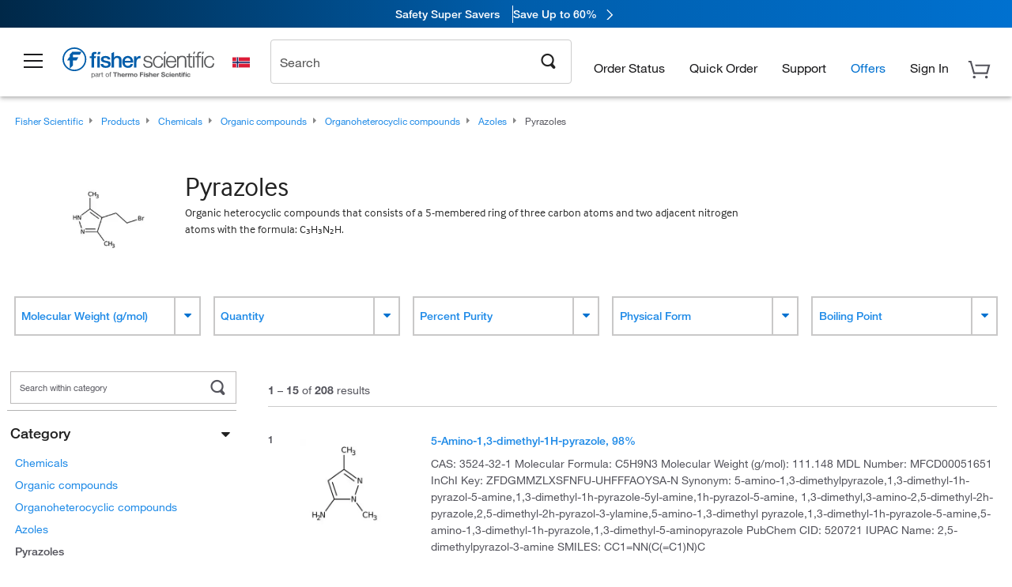

--- FILE ---
content_type: text/html; charset=utf-8
request_url: https://www.fishersci.no/store1/users/service/accountdropdown
body_size: 9509
content:
<style>
  .eu-reg-account-menu-container {
    display: flex;
    font-size: 13px ;
    letter-spacing: 0px ;
    background: rgb(255, 255, 255) ;
    border: 1px solid rgb(220, 220, 220);
    max-width: 730px;
    height: auto;
    grid-template-columns: 380px 220px ;
    position: absolute ;
    right: 1px ;
    transform: translate(0, 0) ;
    margin-top: 1px ;
    text-justify: auto ;
    box-shadow: 0px 8px 8px 0px rgba(0, 0, 0, 0.15);
    .eu-left-conatainer {
      display: flex ;
      height: auto ;
      grid-template-columns: 190px 190px;
      background: rgb(247, 247, 247) !important;
      border-radius: 0px 0px 0px 3px;
      border-right: 1px solid #E5E5E5;
    }
    .eu-shopping-tools-category {
      width: 290px;
      padding: 18px!important;
      border-right: 1px solid #E5E5E5;
    }
    .eu-order-category {
      width: 180px;
      padding: 18px !important;
    }
    .eu-reg-account-category {
      padding: 18px !important;
      width: 260px;
      .eu-hr-cls {
        border: 1px solid #E5E5E5;
        margin-left: -19px;
        margin-right: -16px;
      }
      .user-name {
        margin-left: 3px;
        color: #70707a;
        &:hover {
          color: #70707a !important;
        }
      }
      .sigin a {
        margin-left: 12px;
      }
    }
    .eu-reg-admin-category {
      padding: 18px !important;
      border-right: 1px solid #E5E5E5;
    }  
    .eu-reg-menu-margin-top {
      margin-top:20px;
    }
    .eu-reg-menu-list li {
      list-style-type: none !important;
      font-size: 13px !important;
      line-height: 22px !important;
      padding: 5px;
    }
    .eu-reg-menu-list li a {
      list-style-type: none !important;
      color: rgb(84, 84, 92);
      font-size: 14px !important;
      font-family: "Helvetica Neue" !important;
      letter-spacing: 0px !important;
      padding: 0 !important;
    }
    .eu-reg-menu-list li a:hover {
      color: #005daa;
      background-color: transparent !important;
      text-decoration: none !important;
    }
     .eu-reg-menu-list li a:focus {
      border-color: transparent;
    }
    .account-number-user{
      margin-top: 5px;
      margin-left: 2px;
      color: #70707a;
      &:hover {
        color: #70707a !important
      }
      .account-number {
        color: #70707a;
        &:hover {
          color: #70707a !important
        }
      }
    }
    .eu-signOut {
      list-style-type: none!important;
      color: #0071D0 !important;
      font-size: 14px!important;
      font-family: "Helvetica Neue"!important;
      letter-spacing: 0!important;
    }
    .eu-signOut a {
      color: #0071D0;
      margin-left: -6px;
      background-color: transparent !important;
      border-style: none !important;
    }
    .eu-signOut a:hover {
      color: #005daa!important;
      text-decoration: none!important;
    }
    .eu-group_heading {
      color: rgb(34, 34, 34) !important;
      font-family: "Helvetica Neue" !important;
      height: 18px !important;
      letter-spacing: 0px !important;
      margin-top: 10px !important;
      margin-bottom: 10px !important;
    }
    .eu-meanuHeading {
      font-family: "Helvetica Neue" !important;
      line-height: 1.8rem !important;
      font-weight: 500 !important;
      font-size: 16px !important;
    }
    h6 {
      color: rgb(84, 84, 92) !important;
      font-family: "Helvetica Neue" !important;
      letter-spacing: 0px !important;
      font-size: 12px !important;
      line-height: 2.2rem !important;
    }
  }
  .eu-requisitions_count {
    background: #0071D0;
    border-radius: 12px;
    color: #fff;
    width:20px;
    font-family: "Helvetica Neue";
    font-size: 11px;
    font-weight: 500;
    height: 20px;
    letter-spacing: 0px;
    line-height: 21px;
    display: inline-block;
    text-align: center;
  }
  .eu-right-padding{
    padding-right: 1px !important;
  }
  .sigin a:hover {
      background: #005daa !important;
      color: #fff !important;
  }

   /* Figma-based Sign In button styles */
#signIn.btn-sign-in-again {
  padding: 6px !important;
  background: #0071D0 !important;
  color: #FFFFFF !important;
  margin: 0;
  width: 100% !important;
  box-sizing: border-box;
  height: 40px;
  font-size: 14px !important;
}
#signIn.btn-sign-in-again:hover, #signIn.btn-sign-in-again:focus, #signIn.btn-sign-in-again:active {
  background: #005DAA !important;
  color: #FFFFFF !important;
  text-decoration: none;
}
.reg-account-menu-signout {
  margin-top: 0px !important;
}
header .eu-reg-account-menu-container .eu-reg-account-category .access-features {
    color: #54545c !important;
}
header .eu-reg-account-menu-container .eu-reg-account-category .access-features:hover {
    color: #54545c !important;
}
header .sign-in-again{
  margin-top: 10px !important;
}
</style>
<div class="eu-reg-account-menu-container">
    <div class="eu-left-conatainer">
        <div class="eu-shopping-tools-category">
            <ul class="eu-reg-menu-list">
                        <li><span class='eu-group_heading'>
                        <span class="eu-meanuHeading">Shopping Tools</span>
                    </span></li>
                            <li><a id="qa_myaccount_shopping_0" href="/store1/mylist" rel="nofollow"
                                class=""
                                data-analytics-section="Global Nav"
                                data-analytics-container="Fisher Scientific|Header"
                                data-analytics-parent="Account"
                                data-link-key="LBL_HOT_LISTS"
                                data-analytics-text="My Lists">My Lists</a></li>
                            <li><a id="qa_myaccount_shopping_1" href="/store1/rapidorder" rel="nofollow"
                                class=""
                                data-analytics-section="Global Nav"
                                data-analytics-container="Fisher Scientific|Header"
                                data-analytics-parent="Account"
                                data-link-key="LBL_ORDER_BY_PRODUCT_CODE_IF_NEW_CART_USER"
                                data-analytics-text="Quick Order">Quick Order</a></li>
                            <li><a id="qa_myaccount_shopping_2" href="/shop/acrosSearch.do?modal&#x3D;login" rel="nofollow"
                                class="btn-sign-in "
                                data-analytics-section="Global Nav"
                                data-analytics-container="Fisher Scientific|Header"
                                data-analytics-parent="Account"
                                data-link-key="LBL_CHEMICAL_SEARCH"
                                data-analytics-text="Chemical Search">Chemical Search</a></li>
                            <li><a id="qa_myaccount_shopping_3" href="/store1/configurators/?confType&#x3D;LSG&amp;store&#x3D;Scientific&amp;origin&#x3D;button&amp;page&#x3D;oligos-tools/invitrogen-custom-rnai-oligos-tool&amp;modal&#x3D;login" rel="nofollow"
                                class="btn-sign-in "
                                data-analytics-section="Global Nav"
                                data-analytics-container="Fisher Scientific|Header"
                                data-analytics-parent="Account"
                                data-link-key="LBL_ORDER_OLIGO_AND_ASSAY_PRODUCTS"
                                data-analytics-text="Order Oligo &amp; Assay Products">Order Oligo & Assay Products</a></li>
            </ul>
        </div>
        <div class="eu-order-category">
            <ul class="eu-reg-menu-list">
                        <li><span class='eu-group_heading'>
                        <span class="eu-meanuHeading">Orders</span>
                    </span></li>
                            <li>
                                <a id="qa_myaccount_orders_0" href="/store1/orders?language&#x3D;en&amp;countryCode&#x3D;NO&amp;modal&#x3D;login" rel="nofollow"
                                    class=""
                                    data-analytics-section="Global Nav"
                                    data-analytics-container="Fisher Scientific|Header"
                                    data-analytics-parent="Account"
                                    data-link-key="LBL_ORDER_STATUS"
                                    data-analytics-text="Order Status">Order Status</a>
                            </li>
            </ul>

        </div>
    </div>

    <div class="eu-reg-account-category" >
        <ul class="eu-reg-menu-list">
                    <li><span class='eu-group_heading'>
                    <span class="eu-meanuHeading">Account</span>
                </span></li>
                        <li class="subMenuLink"><a id="qa_myaccount_account_0" href="/store1/account-dashboard?modal&#x3D;login" rel="nofollow"
                                                class="btn-sign-in "
                                                data-analytics-section="Global Nav"
                                                data-analytics-container="Fisher Scientific|Header"
                                                data-analytics-parent="Account"
                                                data-link-key="LBL_DASHBOARD"
                                                data-analytics-text="Account Dashboard">Account Dashboard</a></li>
                        <li class="subMenuLink"><a id="qa_myaccount_account_1" href="/shop/getProfile.do?modal&#x3D;login" rel="nofollow"
                                                class="btn-sign-in "
                                                data-analytics-section="Global Nav"
                                                data-analytics-container="Fisher Scientific|Header"
                                                data-analytics-parent="Account"
                                                data-link-key="LBL_EDIT_PROFILE"
                                                data-analytics-text="My Profile">My Profile</a></li>
                        <li class="subMenuLink"><a id="qa_myaccount_account_2" href="/shop/getProfile.do?logininformation&amp;modal&#x3D;login" rel="nofollow"
                                                class="btn-sign-in "
                                                data-analytics-section="Global Nav"
                                                data-analytics-container="Fisher Scientific|Header"
                                                data-analytics-parent="Account"
                                                data-link-key="LBL_PASSWORD_SECURITY"
                                                data-analytics-text="Password &amp; Security">Password &amp; Security</a></li>
                        <li class="subMenuLink"><a id="qa_myaccount_account_3" href="/store1/users/userregistration" rel="nofollow"
                                                class=""
                                                data-analytics-section="Global Nav"
                                                data-analytics-container="Fisher Scientific|Header"
                                                data-analytics-parent="Account"
                                                data-link-key="LBL_REGISTERFORM"
                                                data-analytics-text="Create Web Profile">Create Web Profile</a></li>
                        <li class="subMenuLink"><a id="qa_myaccount_account_4" href="/store1/business-account?language&#x3D;en&amp;countryCode&#x3D;NO" rel="nofollow"
                                                class=""
                                                data-analytics-section="Global Nav"
                                                data-analytics-container="Fisher Scientific|Header"
                                                data-analytics-parent="Account"
                                                data-link-key="LBL_REGISTER_FOR_BAA"
                                                data-analytics-text="Register for an Account">Register for an Account</a></li>
        </ul>

        <hr class="eu-hr-cls">
            <li class="sigin"><a href="#" rel="nofollow" class="btn-sign-in btn"
                    id="signIn"
                    data-analytics-section="Global Nav"
                    data-analytics-container="Fisher Scientific|Header"
                    data-analytics-parent="Account"
                    data-analytics-text="Sign In">Sign In</a>
            </li>
    </div>
</div>

<script>
    $.ajax({
        url: "/shop/service/profiles/current"
    })

    $(document).ready(function () {
        $(".label_wrap, .account_information, .header_link, .wrapper, .account_information_icon span").mouseover(function () {
            $(".menuContainer").show();
        });
        $(".label_wrap, .account_information, .header_link, .wrapper, .account_information_icon span").mouseleave(function () {
            $(".menuContainer").hide();
        });
        $('.eu-signOut').on('click', function(e){
            localStorage.removeItem('saveForLaterCartId');
            sessionStorage.removeItem('savedCartMerged');
        })
    })
</script>

<script>
    //<!--
        var accountDropdown = {"status":200,"path":"/fishersci-users/profiles/menu","timestamp":"01/04/2026@17:33:55.695","responseTime":{"fishersci-users":"5ms"},"message":"success","traceId":"eb4f7666d16f9ee015707b03a3bf0c3c","configKey":"loginModal.errors.tryAgain","csrfEnabled":false,"userDetails":{"logonId":"Guest","userType":"G","accountNumber":"Guest or No Account Chosen","cxmlUser":false,"userIsPunchOut":false,"loggedIn":false,"userIgnoreZip":false,"cartCount":0,"showSignOut":false,"showSignIn":true,"signInText":"Sign In","webId":"","persistentUser":false,"viewListPrice":false,"quotesEnablement":false},"accountDropDown":[{"categoryName":"Account","menuItems":[{"labelKey":"LBL_DASHBOARD","label":"Account Dashboard","href":"/store1/account-dashboard?modal=login","loginRequired":true},{"labelKey":"LBL_EDIT_PROFILE","label":"My Profile","href":"/shop/getProfile.do?modal=login","loginRequired":true},{"labelKey":"LBL_PASSWORD_SECURITY","label":"Password & Security","href":"/shop/getProfile.do?logininformation&modal=login","loginRequired":true},{"labelKey":"LBL_REGISTERFORM","label":"Create Web Profile","href":"/store1/users/userregistration","loginRequired":false},{"labelKey":"LBL_REGISTER_FOR_BAA","label":"Register for an Account","href":"/store1/business-account?language=en&countryCode=NO","loginRequired":false}]},{"categoryName":"Orders","menuItems":[{"labelKey":"LBL_ORDER_STATUS","label":"Order Status","href":"/store1/orders?language=en&countryCode=NO&modal=login","loginRequired":false}]},{"categoryName":"Shopping Tools","menuItems":[{"labelKey":"LBL_HOT_LISTS","label":"My Lists","href":"/store1/mylist","loginRequired":false},{"labelKey":"LBL_ORDER_BY_PRODUCT_CODE_IF_NEW_CART_USER","label":"Quick Order","href":"/store1/rapidorder","loginRequired":false},{"labelKey":"LBL_CHEMICAL_SEARCH","label":"Chemical Search","href":"/shop/acrosSearch.do?modal=login","loginRequired":true},{"labelKey":"LBL_ORDER_OLIGO_AND_ASSAY_PRODUCTS","label":"Order Oligo & Assay Products","href":"/store1/configurators/?confType=LSG&store=Scientific&origin=button&page=oligos-tools/invitrogen-custom-rnai-oligos-tool&modal=login","loginRequired":true}]}],"translations":{"session":{"sessionExpiration":"Are you still there?","sessionIsExpiring":"For your protection, we'll end your session due to inactivity.","extendSession":"Continue my Session","logOut":"Sign Out","persistentSignIn":"Sign In Again","accessAllAccountFeature":"Access all account features"},"loginModal":{"errors":{"acctLocked":"User account is locked","unknownUser":"Unknown username/password combination","tryAgain":"We are experiencing an issue, please try again later"}},"login":{"loginToAccount":"Log into Your Account","dontHaveProfile":"Don't have a profile?","registrationUrl":"/no/en/customer-help-support/customer-support-accounts-invoices.html","register":"Register","username":"Username","password":"Password","signIn":"Sign In","forgotPassword":"Forgot Password?","login_featureWanted":"Either the feature you want to use is only available to logged in, registered users (click <a href='/store1/users/userregistration'>here</a> to register)","login_or":"OR","login_sessionTimedOut":"For security reasons,   <b>your session has been timed out</b>","login_registeredUsers":"Registered fishersci.com users","login_productsSaved":"Products you put in your Shopping Cart have been saved for you","login_loginAgain":"Please log in again above","login_linkedSite":"If you linked to this site from your company's requisitioning/purchasing system","login_restartSession":"Please return to your application to restart your session.","login_signInFailed":"Sign-In Failed:","login_signInFailedMsg1":"Account email","login_signInFailedMsg2":"must be verified to sign in.","login_resendVerificationEmail":"Resend Verification Email","login_verificationEmailFailedMsg1":"Not receiving verification email? Contact","login_verificationEmailFailedMsg2":"Technical Support at (877) 885-2081.","login_verificationEmailSuccessMsg1":"Email Verification link sent successfully.","login_verificationEmailSuccessMsg2":"Please wait until the 3-minute time gap has passed to resend the verification token"},"menu":{"guest":{"accDashboard":"/store1/account-dashboard","profile":"/shop/getProfile.do","logininfo":"/shop/getProfile.do?logininformation","regProfile":"/shop/registerForm.do","regAccount":"/store1/business-account?language=en&countryCode=NO","mylist":"/store1/mylist","orderstaus":"/store1/orders?language=en&countryCode=NO","rapidorder":"/store1/rapidorder","chemSearch":"/shop/acrosSearch.do","oligo":"/store1/configurators/?confType=LSG&store=Scientific&origin=button&page=oligos-tools/invitrogen-custom-rnai-oligos-tool"},"accountDash":"Account Dashboard","myProfile":"My Profile","pwdSec":"Password & Security","createProfile":"Create Web Profile","businessAccountReg":"Register for an Account","orderStatus":"Order Status","mylists":"My Lists","rapidOrder":"Quick Order","chemicalSearch":"Chemical Search","oligoAssay":"Oligos/TagMan® Assays","shoppingTools":"Shopping Tools","ulsInventoryManager":"ULS Inventory Manager","orders":"Orders","account":"Account","signOut":"Sign Out","not":"Not ","welcome":"Welcome","accountLabel":"Account:","globalNav":"Global Nav","signIn":"Sign In","header":"Header"},"switchAccount":{"successMessage":"Account updated successfully","errorMessage":"Error while updating account","switchAccount":"Switch Account","shippingTo":"Shipping to","billingTo":"Billing to","useThisAccount":"Use This Account"},"button":{"button_changePassword":"Change Password","button_deleteTemplate":"Delete","button_returnbasket":"Return Basket","button_saveBasket":"Save as Template","button_continueShopping":"Continue Shopping","button_upload":"Upload","button_addToBasket":"Add to basket","button_createTemplate":"Create","button_share":"Share","button_viewProducts":"View products","button_changeThisAddress":"Change this Address","button_editNcpProducts":"Edit non catalogue item","button_buy":"Buy","button_signin":"Sign In","button_emptyCart":"Empty Cart","button_buyNow":"Buy Now","button_validateRequisition":"validate Requisition","button_register":"Register","button_updateBasket":"Update Basket","button_clearBasket":"Clear Basket","button_progressOrder":"Start Checkout","button_select":"Select","button_submitOrder":"Submit Order","button_editTemplate":"Edit","button_print":"Print","button_progressOrderOrQuote":"Progress Quote/Order","button_updateTemplate":"Update","button_validateorder":"Send order","button_login":"Login","button_cancel":"Cancel","button_submit":"Submit","button_addAllItemsToList":"Add all items to list","button_keepShopping":"Keep Shopping","button_updateBasketFromHotlist":"Update Basket","button_save":"Save","button_tppCorporateSearch":"Search","button_forgottenPassword":"Forgot your password?","button_search":"Search","button_updateProfile":"Update Profile","button_progressRequisition":"Progress Requisition","button_progressOrder2":"Progress Order","button_send":"Submit","button_backToOrderDetails":"Back to order Details","button_gotIt":"Got it. Thanks!","button_delete":"Delete","button_createList":"Create List","button_returnBasket_cXML":"Return Basket to Purchasing Application","button_sendOrder":"Send Order","button_product_search":"go","button_gfsCreateTemplate":"Create a New List","button_edit":"Edit","button_applyPromoCode":"Apply","button_email":"Email","button_reset":"Reset","button_editOligoProducts":"Edit oligo item","button_returnBasket_OCI":"Return Basket to Purchasing Application","button_addTemplateToBasket":"Add Template to Shopping Basket"},"viewUsers":{"viewUsers_na":"N.a.","viewUsers_fullname":"Full Name","viewUsers_noUserFound":"No User Found","viewUsers_heading":"View Users","viewUsers_lastOrder":"Last Order","viewUsers_date_null":"No data available yet","viewUsers_company":"Company","viewUsers_lastLogin":"Last Login","viewUsers_username":"Username","viewUsers_surname":"Surname","viewUsers_backToProfile":"Back","viewUsers_firstname":"Firstname"},"profile":{"profile_industry_label":"Industry","profile_jobrole_label":"Job Role","profile_interest_option_technology":"Technology","profile_interest_option_forensics":"Forensics","profile_jobrole_option_purchasing":"Purchasing","profile_interest_option_biochemistry":"Biochemistry","profile_jobrole_option_healthcarehospital":"Healthcare/Hospital","profile_jobrole_option_facultynonresearch":"Faculty (non-research)","profile_industry_option_industrialmanufacturing":"Industrial Manufacturing","profile_emailPreferences_orderConfirmation":"When items have been ordered.","profile_emailPreferences_text":"If you would like to send order acknowledgement emails to additional email addresses, please click edit and then enter the email addresses below, separated by semicolons.<br/><br/>\\r\\n<b>Please note this is an acknowledgement we have received your order. Up to 15 minutes later you will receive an Order Confirmation</b>","profile_industry_msg_pleaseEnterDescription":"Please enter description for Other Role","profile_industry_option_biotechnology":"Biotechnology","profile_industry_option_medicalequipmentmanufacturing":"Medical Equipment Manufacturing","profile_jobrole_option_emergencymanagement":"Emergency Management","profile_interest_option_hematology":"Hematology","profile_jobrole_option_qualitycontrolqualityassurance":"Quality Control/Quality Assurance","profile_industry_option_foodbeveragemanufacturing":"Food Beverage Manufacturing","profile_interest_option_genomics":"Genomics","profile_industry_msg_pleaseSelectJobRole":"Please select at least one Job Role","profile_emailPreferences_error_invaliddomainformat":"{0} : {1} is an invalid e-mail address in additional email addresses.","profile_industry_option_cro":"CRO","profile_jobrole_option_wastemanagementtreatment":"Waste Management/Treatment","profile_emailPreferences_msg":"We have saved default email preferences which you can edit at any time.","profile_interest_option_services":"Services","profile_interest_option_industrialhygiene":"Industrial Hygiene","profile_jobrole_option_pointofcaretesting":"Point of Care Testing","profile_interest_option_clinicallaboratory":"Clinical Laboratory","profile_emailPreferences_error_invalidlength":"{0} : The additional email addresses can not exceed 256 characters.","profile_jobrole_option_testingmonitoringanalytical":"Testing/Monitoring (analytical)","profile_interest_option_chemicalsgenerallab":"Chemicals (General Lab)","profile_interest_option_elementalanalysis":"Elemental Analysis","profile_industry_option_cmo":"CMO","profile_emailPreferences_shipmentNotification":"When a shipment is sent.","profile_interest_option_pathology":"Pathology","profile_emailPreferences_changenotification_text":"If you would like to send change notification emails to additional email addresses, please click edit and then enter the email addresses below, separated by semicolons.","profile_emailPreferences_checkBox_shipmentNotification":"Shipment Notifications","profile_interest_option_cellularanalysis":"Cellular Analysis","profile_interest_option_molecularbiology":"Molecular Biology","profile_industry_msg_pleaseSelectIndustry":"Please select an Industry","profile_emailPreferences_checkBox_deliveryNotification":"Delivery Notifications","profile_industry_option_medicalresearch":"Medical Research","profile_jobrole_option_testingmonitoringfield":"Testing/Monitoring (field)","profile_industry_option_environmental":"Environmental","profile_emailPreferences_shipment_text":"If you would like to send shipment notification emails to additional email addresses, please click edit and then enter the email addresses below, separated by semicolons.","profile_industry_option_biotoolslifescienceprovider":"Biotools (Life Science Provider","profile_jobrole_option_other":"Other","profile_emailPreferences_checkBox_orderConfirmation":"Order Acknowledgements","profile_jobrole_option_cleanroom":"Clean Room","profile_jobrole_option_transmissiondistribution":"Transmission/Distribution","profile_industry_option_chemicalmanufacturing":"Chemical Manufacturing","profile_interest_option_labplasticsglassware":"Lab Plastics/Glassware","profile_interest_label":"Areas of Interest","profile_industry_option_wholesalerdistributor":"Wholesaler, Distributor","profile_emailPreferences_languagePreference":"Language Preference","profile_interest_option_proteomics":"Proteomics","profile_interest_option_moleculardiagnostics":"Molecular Diagnostics","profile_emailPreferences_delivery_text":"If you would like to send delivery notification emails to additional email addresses, please click edit and then enter the email addresses below, separated by semicolons.","profile_jobrole_option_packaging":"Packaging","profile_jobrole_option_research":"Research","profile_interest_option_labequipment":"Lab Equipment","profile_interest_option_physicaltesting":"Physical Testing","profile_industry_option_electronics":"Electronics","profile_jobrole_option_facultyresearch":"Faculty (research)","profile_interest_option_controlledenvironments":"Controlled Environments","profile_industry_option_academiccollegeuniversity":"ACADEMIC(College - University)","profile_interest_option_stemcell":"Stem Cell","profile_interest_option_anatomicalpathology":"Anatomical Pathology","profile_jobrole_option_purchasingcontracting":"Purchasing/Contracting","profile_emailPreferences_deliveryNotification":"Email Notification Upon Delivery","profile_interest_option_chromatography":"Chromatography","profile_interest_option_inlinetesting":"In Line Testing","profile_industry_option_healthcare":"Healthcare","profile_jobrole_option_teacher":"Teacher","profile_interest_option_personalprotectionsafety":"Personal Protection/Safety","profile_industry_option_government":"Government","profile_jobrole_option_facilitiesmanagement":"Facilities Management","profile_jobrole_option_securityprotection":"Security/Protection","profile_interest_option_biology":"Biology","profile_jobrole_option_departmentchair":"Department Chair","profile_emailPreferences_checkBox_changeNotification":"Change Notification","profile_emailPreferences_error_invalidlengthperAddress":"{0} : Please enter valid email addresses that are less than 100 characters per email address.","profile_interest_option_histology":"Histology","profile_jobrole_option_administrator":"Administrator","profile_interest_option_lifescience":"Life Science","profile_interest_option_emergencydepartment":"Emergency Department","profile_interest_option_biobanking":"Bio Banking","profile_jobrole_option_lawenforcementcorrections":"Law Enforcement/Corrections","profile_industry_option_governmentfederal":"Government(Federal)","profile_jobrole_option_environmentalhealthandsafety":"Environmental Health and Safety","profile_industry_option_educationk12":"Education K-12","profile_jobrole_option_productionmanufacturing":"Production/Manufacturing","profile_interest_option_foodsafety":"Food Safety","profile_interest_option_physicsphysicalscience":"Physics/Physical Science","profile_jobrole_option_storeroom":"Storeroom","profile_emailPreferences":"Email Preferences","profile_jobrole_option_remediation":"Remediation","profile_jobrole_option_executivemanagementadministration":"Executive/Management/Administration","profile_interest_text":"You have not specified any areas of interest. Please add your areas of interest to receive a more personalized experience in the future.","profile_interest_option_diagnostics":"Diagnostics","profile_industry_option_agriculture":"Agriculture","profile_interest_option_airwatertesting":"Air/Water Testing","profile_interest_option_microbiology":"Microbiology","profile_emailPreferences_changeNotification":"Receive guaranteed advance notice of changes impacting products without limitation for scenarios such as the following: <br />\\r\\n1) product discontinuations, <br />\\r\\n2) changes to the manufacturing site, <br /> \\r\\n3) changes that might impact the quality, form, fit, or function of the product. <br />","profile_industry_option_pharmaceutical":"Pharmaceutical","profile_jobrole_option_firefightinghazmatems":"Firefighting/Hazmat/EMS","profile_interest_option_chemistry":"Chemistry","profile_industry_option_miningoilandgasextraction":"Mining, Oil and Gas Extraction","profile_interest_option_nursing":"Nursing","profile_interest_option_chemicalsspecialty":"Chemicals (Specialty)","profile_jobrole_option_principal":"Principal","profile_interest_option_stemsciencetechengineeringmath":"STEM (Science,Tech,Engineering,Math)","profile_industry_option_energyutilities":"EnergyUtilities","profile_interest_option_bloodbank":"Blood Bank","profile_industry_option_others":"Other","profile_addresschangestext":"Your address change is pending and will be updated in 2-3 business days","profile_editbusinessaccount":"Edit Business Account","profile_aliasname":"Alias Name","profile_addnewshippingaddress":"Add New Shipping Address","profile_requestnewbillingaddress":"Request New Billing Address","profile_checkboxorder":"If you would like to send order acknowledgement emails to additonal email addresses, please select the checkbox and then enter the email addresses below.","profile_adittionalemail":"Additional Email Addresses","profile_infosafe":"Is my information safe?","profile_privecypolicy":"We will protect any information you give us. See our Privacy policy","profile_needhelp":"Still need help?","profile_supportnumber":"Call support at 1500000000","profile_changepassword":"Change Password"},"userProfile":{"userProfile_changePasswordTxt":"Please change the password below.","userProfile_form_account":"Customer account","userProfile_form_permanentShoppingBasket":"Use the permanent shopping basket feature (Your basket will be saved for later use).","userProfile_progress_finished":"Finished!","userProfile_form_useThisAccount":"Use This Account","userProfile_form_title":"Title","userProfile_progress_completeContactInfo":"Complete your contact information","userProfile_form_surname":"Surname","userProfile_form_title_list":"Mr Mrs Miss","userProfile_websupport":"Call support at 0800 208840","userProfile_form_firstname":"Firstname","userProfile_form_defaultPoNumber":"PO Number","userProfile_downloadUsers":"Download users","userProfile_needHelp":"Still need help?","userProfile_form_makeDefaultAccount":"Make Default Account","userProfile_loginInfo":"Login Information","userProfile_form_companyName":"Company Name","userProfile_form_selectaccount":"Select Account","userProfile_caseSensitive":"case sensitive","userProfile_form_email":"Email Address","userProfile_form_defaultAttention":"Attention","userProfile_heading":"My Profile","userProfile_progress_pleaseComplete":"To get the most out of Fisher Scientific, we recommend that you complete the following:","userProfile_protectInfo":"We will protect any information you give us. See our <a href=\\\"/at/en/footer/privacypolicy.html\\\" rel=\\\"nofollow\\\">Privacy Policy</a>","userProfile_form_accountAlias":"Account Alias","userProfile_profileSuccessfullyUpdated":"Profile has been successfully updated.","userProfile_form_language":"Language","userProfile_form_default":"Default","userProfile_title":"User Profile","userProfile_progress_tellUsAboutInterest":"Tell us about your interests","userProfile_form_table_summary":"User Profile Form","userProfile_progress_createYourLogin":"Create your login","userProfile_form_accountInUse":"Account In Use","userProfile_needAssitanceTxt":"<strong>Need Assistance?</strong><br>If you are still having problems with your password, please call Support at <strong>0800 208840</strong> for help resetting your password.","userProfile_form_customerInfo":"Customer Information","userProfile_progress_takeALook":"Take a Look!","userProfile_form_faxNumber":"Fax Number","userProfile_myInfo":"Is my information safe?","userProfile_progress_almostDone":"Almost Done!","userProfile_form_makeDefaultAccountDesc":"Change this account to be your default account after signing into fishersci.at","userProfile_form_receiveRequisitionEmail":"Do you wish to receive an email when your requisition is accepted or rejected ?","userProfile_form_useThisAccountDesc":"Switch to this account for the rest of your current Fisher Scientific browsing session","userProfile_form_telephoneNumber":"Telephone Number","userProfile_viewUsers":"View users","userProfile_form_receiveAuthoriserEmail":"Do you wish to receive an email when a requisition is awaiting your approval ?","userProfile_progress_greeting":"Hello","userProfile_form_userId":"User Id","userProfile_form_shippingInfo":"Shipping & Billing Information","userProfile_progress_notStarted":"Not Started!","userProfile_form_accountNumber":"Account Number"},"forgottenPassword":{"forgottenPassword_enterEmailToResetPwd":"To reset your password, enter your username associated with your fishersci account.","forgottenPassword_continue":"Continue","forgottenPassword_enterEmailMessage":"You must enter an email address","forgottenPassword_emailId":"Enter Your Email","forgottenPassword_success":"Your reset link has been sent to your email address.","forgottenPassword_username":"Username","forgottenPassword_usernameAndPasswordNotLinked":"The username is not linked to that  email address, please correct the information & try again.","forgottenPassword_heading":"Forgot Your Password?","forgottenPassword_forgotusername":"I forgot my username","forgottenPassword_enterUsernameMessage":"<strong>Please Note:</strong> There is more than 1 web account using this email address. <br/><br/>Please state the username you wish to reset the password for.","forgottenPassword_noUserFoundForEmail":"Sorry, no user is registered with the given email address.","forgottenPassword_email":"Your email address","forgottenPassword_needAssistance":"Need assistance?","forgottenPassword_title":"Forgot Your Password?","forgottenPassword_details":"Please enter your email address in the box below. Your reset link will be then sent to your email address.<br><br>If you do not remember your email, please register again. ","forgottenPassword_contactus":"Contact Us","forgottenPassword_havingTroubleInSignIn":"Having trouble signing in?"},"proflie":{"proflie_allaccounts":"All Accounts"},"activation":{"signinlink":"Sign into your account","heading":"Activate Your Account","aboutActivation1":"An administrator from your organization has invited you to activate your fishersci web account.  All you need to do is set your account login password.","aboutActivation2":"Upon activation, you will be able to take advantage of the following features: ","activationBenifit1":"Account-specific pricing and quotes","activationBenifit2":"Track spending against budgets","activationBenifit3":"Track order & deliver status","activationBenifit4":"Manage email notifications","activationBenifit5":"Create team shopping lists","activationBenifit6":"Use order requisition approval rules","activateActiveMsg":"Your email address has already been validated and your account has been activated.<br>Please proceed to","submit":"Activate Account","success":{"ActivateVerifyEmail":"Account Activated","ActivateSuccessMsg":"Your email address has been validated and your account has been activated successfully.<br>Please proceed to"},"failure":{"verificationLinkExpired":"Verification Link Expired","verificationLinkExpiredMsg":"The verification link you used has expired. For security purposes, these links expire after 10 days. Please request a new verification email below.","resendVerificationButton":"Resend Verification Email","verificationError":"Verification Error","verificationErrorMsg":"There was an issue with the verification process. This may happen if the link was incomplete or invalid.","verificationSupportMsg":"Please contact our Technical Support Desk ","failureTechnicalSupportNew":"00 47 22955959"},"email":{"triggerSuccess":"Email sent successfully.","triggerFailure":"Error while sending email."}}}};
        if (accountDropdown.userDetails !== undefined) {
            window.digitalDataManager.fishersci.setUser(accountDropdown.userDetails)
          }
        $('.eu-signOut').on('click', function(e){
            document.dispatchEvent(new CustomEvent("logout", {}));
            localStorage.removeItem('saveForLaterCartId');
            sessionStorage.removeItem('savedCartMerged');
        })
        $.ajax({
            url: "/shop/service/v1/profiles/current"
        })
    // -->
</script>


--- FILE ---
content_type: text/css; charset=UTF-8
request_url: https://www.fishersci.no/global-ui/resources/application.min.css?version=8e1d446
body_size: 14863
content:
@media print{.d-print-none{display:none!important}.d-print-inline{display:inline!important}.d-print-inline-block{display:inline-block!important}.d-print-block{display:block!important}.d-print-table{display:table!important}.d-print-table-row{display:table-row!important}.d-print-table-cell{display:table-cell!important}.d-print-flex{display:flex!important}.d-print-inline-flex{display:inline-flex!important}}.m-0{margin:0!important}.p-0{padding:0!important}.mnone-0{margin:0!important}.pnone-0{padding:0!important}.m-1{margin:.25rem!important}.p-1{padding:.25rem!important}.mnone-1{margin:.25rem!important}.pnone-1{padding:.25rem!important}.m-2{margin:.5rem!important}.p-2{padding:.5rem!important}.mnone-2{margin:.5rem!important}.pnone-2{padding:.5rem!important}.m-3{margin:.75rem!important}.p-3{padding:.75rem!important}.mnone-3{margin:.75rem!important}.pnone-3{padding:.75rem!important}.m-4{margin:1rem!important}.p-4{padding:1rem!important}.mnone-4{margin:1rem!important}.pnone-4{padding:1rem!important}.m-5{margin:1.25rem!important}.p-5{padding:1.25rem!important}.mnone-5{margin:1.25rem!important}.pnone-5{padding:1.25rem!important}.m-0{margin:0!important}.p-0{padding:0!important}.ml-0{margin-left:0!important}.pl-0{padding-left:0!important}.m-1{margin:.25rem!important}.p-1{padding:.25rem!important}.ml-1{margin-left:.25rem!important}.pl-1{padding-left:.25rem!important}.m-2{margin:.5rem!important}.p-2{padding:.5rem!important}.ml-2{margin-left:.5rem!important}.pl-2{padding-left:.5rem!important}.m-3{margin:.75rem!important}.p-3{padding:.75rem!important}.ml-3{margin-left:.75rem!important}.pl-3{padding-left:.75rem!important}.m-4{margin:1rem!important}.p-4{padding:1rem!important}.ml-4{margin-left:1rem!important}.pl-4{padding-left:1rem!important}.m-5{margin:1.25rem!important}.p-5{padding:1.25rem!important}.ml-5{margin-left:1.25rem!important}.pl-5{padding-left:1.25rem!important}.m-0{margin:0!important}.p-0{padding:0!important}.mr-0{margin-right:0!important}.pr-0{padding-right:0!important}.m-1{margin:.25rem!important}.p-1{padding:.25rem!important}.mr-1{margin-right:.25rem!important}.pr-1{padding-right:.25rem!important}.m-2{margin:.5rem!important}.p-2{padding:.5rem!important}.mr-2{margin-right:.5rem!important}.pr-2{padding-right:.5rem!important}.m-3{margin:.75rem!important}.p-3{padding:.75rem!important}.mr-3{margin-right:.75rem!important}.pr-3{padding-right:.75rem!important}.m-4{margin:1rem!important}.p-4{padding:1rem!important}.mr-4{margin-right:1rem!important}.pr-4{padding-right:1rem!important}.m-5{margin:1.25rem!important}.p-5{padding:1.25rem!important}.mr-5{margin-right:1.25rem!important}.pr-5{padding-right:1.25rem!important}.m-0{margin:0!important}.p-0{padding:0!important}.mb-0{margin-bottom:0!important}.pb-0{padding-bottom:0!important}.m-1{margin:.25rem!important}.p-1{padding:.25rem!important}.mb-1{margin-bottom:.25rem!important}.pb-1{padding-bottom:.25rem!important}.m-2{margin:.5rem!important}.p-2{padding:.5rem!important}.mb-2{margin-bottom:.5rem!important}.pb-2{padding-bottom:.5rem!important}.m-3{margin:.75rem!important}.p-3{padding:.75rem!important}.mb-3{margin-bottom:.75rem!important}.pb-3{padding-bottom:.75rem!important}.m-4{margin:1rem!important}.p-4{padding:1rem!important}.mb-4{margin-bottom:1rem!important}.pb-4{padding-bottom:1rem!important}.m-5{margin:1.25rem!important}.p-5{padding:1.25rem!important}.mb-5{margin-bottom:1.25rem!important}.pb-5{padding-bottom:1.25rem!important}.m-0{margin:0!important}.p-0{padding:0!important}.mt-0{margin-top:0!important}.pt-0{padding-top:0!important}.m-1{margin:.25rem!important}.p-1{padding:.25rem!important}.mt-1{margin-top:.25rem!important}.pt-1{padding-top:.25rem!important}.m-2{margin:.5rem!important}.p-2{padding:.5rem!important}.mt-2{margin-top:.5rem!important}.pt-2{padding-top:.5rem!important}.m-3{margin:.75rem!important}.p-3{padding:.75rem!important}.mt-3{margin-top:.75rem!important}.pt-3{padding-top:.75rem!important}.m-4{margin:1rem!important}.p-4{padding:1rem!important}.mt-4{margin-top:1rem!important}.pt-4{padding-top:1rem!important}.m-5{margin:1.25rem!important}.p-5{padding:1.25rem!important}.mt-5{margin-top:1.25rem!important}.pt-5{padding-top:1.25rem!important}@media (min-width:576px){.m-0{margin:0!important}.p-0{padding:0!important}.mnone-sm-0{margin:0!important}.pnone-sm-0{padding:0!important}.m-1{margin:.25rem!important}.p-1{padding:.25rem!important}.mnone-sm-1{margin:.25rem!important}.pnone-sm-1{padding:.25rem!important}.m-2{margin:.5rem!important}.p-2{padding:.5rem!important}.mnone-sm-2{margin:.5rem!important}.pnone-sm-2{padding:.5rem!important}.m-3{margin:.75rem!important}.p-3{padding:.75rem!important}.mnone-sm-3{margin:.75rem!important}.pnone-sm-3{padding:.75rem!important}.m-4{margin:1rem!important}.p-4{padding:1rem!important}.mnone-sm-4{margin:1rem!important}.pnone-sm-4{padding:1rem!important}.m-5{margin:1.25rem!important}.p-5{padding:1.25rem!important}.mnone-sm-5{margin:1.25rem!important}.pnone-sm-5{padding:1.25rem!important}.m-0{margin:0!important}.p-0{padding:0!important}.ml-sm-0{margin-left:0!important}.pl-sm-0{padding-left:0!important}.m-1{margin:.25rem!important}.p-1{padding:.25rem!important}.ml-sm-1{margin-left:.25rem!important}.pl-sm-1{padding-left:.25rem!important}.m-2{margin:.5rem!important}.p-2{padding:.5rem!important}.ml-sm-2{margin-left:.5rem!important}.pl-sm-2{padding-left:.5rem!important}.m-3{margin:.75rem!important}.p-3{padding:.75rem!important}.ml-sm-3{margin-left:.75rem!important}.pl-sm-3{padding-left:.75rem!important}.m-4{margin:1rem!important}.p-4{padding:1rem!important}.ml-sm-4{margin-left:1rem!important}.pl-sm-4{padding-left:1rem!important}.m-5{margin:1.25rem!important}.p-5{padding:1.25rem!important}.ml-sm-5{margin-left:1.25rem!important}.pl-sm-5{padding-left:1.25rem!important}.m-0{margin:0!important}.p-0{padding:0!important}.mr-sm-0{margin-right:0!important}.pr-sm-0{padding-right:0!important}.m-1{margin:.25rem!important}.p-1{padding:.25rem!important}.mr-sm-1{margin-right:.25rem!important}.pr-sm-1{padding-right:.25rem!important}.m-2{margin:.5rem!important}.p-2{padding:.5rem!important}.mr-sm-2{margin-right:.5rem!important}.pr-sm-2{padding-right:.5rem!important}.m-3{margin:.75rem!important}.p-3{padding:.75rem!important}.mr-sm-3{margin-right:.75rem!important}.pr-sm-3{padding-right:.75rem!important}.m-4{margin:1rem!important}.p-4{padding:1rem!important}.mr-sm-4{margin-right:1rem!important}.pr-sm-4{padding-right:1rem!important}.m-5{margin:1.25rem!important}.p-5{padding:1.25rem!important}.mr-sm-5{margin-right:1.25rem!important}.pr-sm-5{padding-right:1.25rem!important}.m-0{margin:0!important}.p-0{padding:0!important}.mb-sm-0{margin-bottom:0!important}.pb-sm-0{padding-bottom:0!important}.m-1{margin:.25rem!important}.p-1{padding:.25rem!important}.mb-sm-1{margin-bottom:.25rem!important}.pb-sm-1{padding-bottom:.25rem!important}.m-2{margin:.5rem!important}.p-2{padding:.5rem!important}.mb-sm-2{margin-bottom:.5rem!important}.pb-sm-2{padding-bottom:.5rem!important}.m-3{margin:.75rem!important}.p-3{padding:.75rem!important}.mb-sm-3{margin-bottom:.75rem!important}.pb-sm-3{padding-bottom:.75rem!important}.m-4{margin:1rem!important}.p-4{padding:1rem!important}.mb-sm-4{margin-bottom:1rem!important}.pb-sm-4{padding-bottom:1rem!important}.m-5{margin:1.25rem!important}.p-5{padding:1.25rem!important}.mb-sm-5{margin-bottom:1.25rem!important}.pb-sm-5{padding-bottom:1.25rem!important}.m-0{margin:0!important}.p-0{padding:0!important}.mt-sm-0{margin-top:0!important}.pt-sm-0{padding-top:0!important}.m-1{margin:.25rem!important}.p-1{padding:.25rem!important}.mt-sm-1{margin-top:.25rem!important}.pt-sm-1{padding-top:.25rem!important}.m-2{margin:.5rem!important}.p-2{padding:.5rem!important}.mt-sm-2{margin-top:.5rem!important}.pt-sm-2{padding-top:.5rem!important}.m-3{margin:.75rem!important}.p-3{padding:.75rem!important}.mt-sm-3{margin-top:.75rem!important}.pt-sm-3{padding-top:.75rem!important}.m-4{margin:1rem!important}.p-4{padding:1rem!important}.mt-sm-4{margin-top:1rem!important}.pt-sm-4{padding-top:1rem!important}.m-5{margin:1.25rem!important}.p-5{padding:1.25rem!important}.mt-sm-5{margin-top:1.25rem!important}.pt-sm-5{padding-top:1.25rem!important}}@media (min-width:768px){.m-0{margin:0!important}.p-0{padding:0!important}.mnone-md-0{margin:0!important}.pnone-md-0{padding:0!important}.m-1{margin:.25rem!important}.p-1{padding:.25rem!important}.mnone-md-1{margin:.25rem!important}.pnone-md-1{padding:.25rem!important}.m-2{margin:.5rem!important}.p-2{padding:.5rem!important}.mnone-md-2{margin:.5rem!important}.pnone-md-2{padding:.5rem!important}.m-3{margin:.75rem!important}.p-3{padding:.75rem!important}.mnone-md-3{margin:.75rem!important}.pnone-md-3{padding:.75rem!important}.m-4{margin:1rem!important}.p-4{padding:1rem!important}.mnone-md-4{margin:1rem!important}.pnone-md-4{padding:1rem!important}.m-5{margin:1.25rem!important}.p-5{padding:1.25rem!important}.mnone-md-5{margin:1.25rem!important}.pnone-md-5{padding:1.25rem!important}.m-0{margin:0!important}.p-0{padding:0!important}.ml-md-0{margin-left:0!important}.pl-md-0{padding-left:0!important}.m-1{margin:.25rem!important}.p-1{padding:.25rem!important}.ml-md-1{margin-left:.25rem!important}.pl-md-1{padding-left:.25rem!important}.m-2{margin:.5rem!important}.p-2{padding:.5rem!important}.ml-md-2{margin-left:.5rem!important}.pl-md-2{padding-left:.5rem!important}.m-3{margin:.75rem!important}.p-3{padding:.75rem!important}.ml-md-3{margin-left:.75rem!important}.pl-md-3{padding-left:.75rem!important}.m-4{margin:1rem!important}.p-4{padding:1rem!important}.ml-md-4{margin-left:1rem!important}.pl-md-4{padding-left:1rem!important}.m-5{margin:1.25rem!important}.p-5{padding:1.25rem!important}.ml-md-5{margin-left:1.25rem!important}.pl-md-5{padding-left:1.25rem!important}.m-0{margin:0!important}.p-0{padding:0!important}.mr-md-0{margin-right:0!important}.pr-md-0{padding-right:0!important}.m-1{margin:.25rem!important}.p-1{padding:.25rem!important}.mr-md-1{margin-right:.25rem!important}.pr-md-1{padding-right:.25rem!important}.m-2{margin:.5rem!important}.p-2{padding:.5rem!important}.mr-md-2{margin-right:.5rem!important}.pr-md-2{padding-right:.5rem!important}.m-3{margin:.75rem!important}.p-3{padding:.75rem!important}.mr-md-3{margin-right:.75rem!important}.pr-md-3{padding-right:.75rem!important}.m-4{margin:1rem!important}.p-4{padding:1rem!important}.mr-md-4{margin-right:1rem!important}.pr-md-4{padding-right:1rem!important}.m-5{margin:1.25rem!important}.p-5{padding:1.25rem!important}.mr-md-5{margin-right:1.25rem!important}.pr-md-5{padding-right:1.25rem!important}.m-0{margin:0!important}.p-0{padding:0!important}.mb-md-0{margin-bottom:0!important}.pb-md-0{padding-bottom:0!important}.m-1{margin:.25rem!important}.p-1{padding:.25rem!important}.mb-md-1{margin-bottom:.25rem!important}.pb-md-1{padding-bottom:.25rem!important}.m-2{margin:.5rem!important}.p-2{padding:.5rem!important}.mb-md-2{margin-bottom:.5rem!important}.pb-md-2{padding-bottom:.5rem!important}.m-3{margin:.75rem!important}.p-3{padding:.75rem!important}.mb-md-3{margin-bottom:.75rem!important}.pb-md-3{padding-bottom:.75rem!important}.m-4{margin:1rem!important}.p-4{padding:1rem!important}.mb-md-4{margin-bottom:1rem!important}.pb-md-4{padding-bottom:1rem!important}.m-5{margin:1.25rem!important}.p-5{padding:1.25rem!important}.mb-md-5{margin-bottom:1.25rem!important}.pb-md-5{padding-bottom:1.25rem!important}.m-0{margin:0!important}.p-0{padding:0!important}.mt-md-0{margin-top:0!important}.pt-md-0{padding-top:0!important}.m-1{margin:.25rem!important}.p-1{padding:.25rem!important}.mt-md-1{margin-top:.25rem!important}.pt-md-1{padding-top:.25rem!important}.m-2{margin:.5rem!important}.p-2{padding:.5rem!important}.mt-md-2{margin-top:.5rem!important}.pt-md-2{padding-top:.5rem!important}.m-3{margin:.75rem!important}.p-3{padding:.75rem!important}.mt-md-3{margin-top:.75rem!important}.pt-md-3{padding-top:.75rem!important}.m-4{margin:1rem!important}.p-4{padding:1rem!important}.mt-md-4{margin-top:1rem!important}.pt-md-4{padding-top:1rem!important}.m-5{margin:1.25rem!important}.p-5{padding:1.25rem!important}.mt-md-5{margin-top:1.25rem!important}.pt-md-5{padding-top:1.25rem!important}}@media (min-width:992px){.m-0{margin:0!important}.p-0{padding:0!important}.mnone-lg-0{margin:0!important}.pnone-lg-0{padding:0!important}.m-1{margin:.25rem!important}.p-1{padding:.25rem!important}.mnone-lg-1{margin:.25rem!important}.pnone-lg-1{padding:.25rem!important}.m-2{margin:.5rem!important}.p-2{padding:.5rem!important}.mnone-lg-2{margin:.5rem!important}.pnone-lg-2{padding:.5rem!important}.m-3{margin:.75rem!important}.p-3{padding:.75rem!important}.mnone-lg-3{margin:.75rem!important}.pnone-lg-3{padding:.75rem!important}.m-4{margin:1rem!important}.p-4{padding:1rem!important}.mnone-lg-4{margin:1rem!important}.pnone-lg-4{padding:1rem!important}.m-5{margin:1.25rem!important}.p-5{padding:1.25rem!important}.mnone-lg-5{margin:1.25rem!important}.pnone-lg-5{padding:1.25rem!important}.m-0{margin:0!important}.p-0{padding:0!important}.ml-lg-0{margin-left:0!important}.pl-lg-0{padding-left:0!important}.m-1{margin:.25rem!important}.p-1{padding:.25rem!important}.ml-lg-1{margin-left:.25rem!important}.pl-lg-1{padding-left:.25rem!important}.m-2{margin:.5rem!important}.p-2{padding:.5rem!important}.ml-lg-2{margin-left:.5rem!important}.pl-lg-2{padding-left:.5rem!important}.m-3{margin:.75rem!important}.p-3{padding:.75rem!important}.ml-lg-3{margin-left:.75rem!important}.pl-lg-3{padding-left:.75rem!important}.m-4{margin:1rem!important}.p-4{padding:1rem!important}.ml-lg-4{margin-left:1rem!important}.pl-lg-4{padding-left:1rem!important}.m-5{margin:1.25rem!important}.p-5{padding:1.25rem!important}.ml-lg-5{margin-left:1.25rem!important}.pl-lg-5{padding-left:1.25rem!important}.m-0{margin:0!important}.p-0{padding:0!important}.mr-lg-0{margin-right:0!important}.pr-lg-0{padding-right:0!important}.m-1{margin:.25rem!important}.p-1{padding:.25rem!important}.mr-lg-1{margin-right:.25rem!important}.pr-lg-1{padding-right:.25rem!important}.m-2{margin:.5rem!important}.p-2{padding:.5rem!important}.mr-lg-2{margin-right:.5rem!important}.pr-lg-2{padding-right:.5rem!important}.m-3{margin:.75rem!important}.p-3{padding:.75rem!important}.mr-lg-3{margin-right:.75rem!important}.pr-lg-3{padding-right:.75rem!important}.m-4{margin:1rem!important}.p-4{padding:1rem!important}.mr-lg-4{margin-right:1rem!important}.pr-lg-4{padding-right:1rem!important}.m-5{margin:1.25rem!important}.p-5{padding:1.25rem!important}.mr-lg-5{margin-right:1.25rem!important}.pr-lg-5{padding-right:1.25rem!important}.m-0{margin:0!important}.p-0{padding:0!important}.mb-lg-0{margin-bottom:0!important}.pb-lg-0{padding-bottom:0!important}.m-1{margin:.25rem!important}.p-1{padding:.25rem!important}.mb-lg-1{margin-bottom:.25rem!important}.pb-lg-1{padding-bottom:.25rem!important}.m-2{margin:.5rem!important}.p-2{padding:.5rem!important}.mb-lg-2{margin-bottom:.5rem!important}.pb-lg-2{padding-bottom:.5rem!important}.m-3{margin:.75rem!important}.p-3{padding:.75rem!important}.mb-lg-3{margin-bottom:.75rem!important}.pb-lg-3{padding-bottom:.75rem!important}.m-4{margin:1rem!important}.p-4{padding:1rem!important}.mb-lg-4{margin-bottom:1rem!important}.pb-lg-4{padding-bottom:1rem!important}.m-5{margin:1.25rem!important}.p-5{padding:1.25rem!important}.mb-lg-5{margin-bottom:1.25rem!important}.pb-lg-5{padding-bottom:1.25rem!important}.m-0{margin:0!important}.p-0{padding:0!important}.mt-lg-0{margin-top:0!important}.pt-lg-0{padding-top:0!important}.m-1{margin:.25rem!important}.p-1{padding:.25rem!important}.mt-lg-1{margin-top:.25rem!important}.pt-lg-1{padding-top:.25rem!important}.m-2{margin:.5rem!important}.p-2{padding:.5rem!important}.mt-lg-2{margin-top:.5rem!important}.pt-lg-2{padding-top:.5rem!important}.m-3{margin:.75rem!important}.p-3{padding:.75rem!important}.mt-lg-3{margin-top:.75rem!important}.pt-lg-3{padding-top:.75rem!important}.m-4{margin:1rem!important}.p-4{padding:1rem!important}.mt-lg-4{margin-top:1rem!important}.pt-lg-4{padding-top:1rem!important}.m-5{margin:1.25rem!important}.p-5{padding:1.25rem!important}.mt-lg-5{margin-top:1.25rem!important}.pt-lg-5{padding-top:1.25rem!important}}@media (min-width:1200px){.m-0{margin:0!important}.p-0{padding:0!important}.mnone-xl-0{margin:0!important}.pnone-xl-0{padding:0!important}.m-1{margin:.25rem!important}.p-1{padding:.25rem!important}.mnone-xl-1{margin:.25rem!important}.pnone-xl-1{padding:.25rem!important}.m-2{margin:.5rem!important}.p-2{padding:.5rem!important}.mnone-xl-2{margin:.5rem!important}.pnone-xl-2{padding:.5rem!important}.m-3{margin:.75rem!important}.p-3{padding:.75rem!important}.mnone-xl-3{margin:.75rem!important}.pnone-xl-3{padding:.75rem!important}.m-4{margin:1rem!important}.p-4{padding:1rem!important}.mnone-xl-4{margin:1rem!important}.pnone-xl-4{padding:1rem!important}.m-5{margin:1.25rem!important}.p-5{padding:1.25rem!important}.mnone-xl-5{margin:1.25rem!important}.pnone-xl-5{padding:1.25rem!important}.m-0{margin:0!important}.p-0{padding:0!important}.ml-xl-0{margin-left:0!important}.pl-xl-0{padding-left:0!important}.m-1{margin:.25rem!important}.p-1{padding:.25rem!important}.ml-xl-1{margin-left:.25rem!important}.pl-xl-1{padding-left:.25rem!important}.m-2{margin:.5rem!important}.p-2{padding:.5rem!important}.ml-xl-2{margin-left:.5rem!important}.pl-xl-2{padding-left:.5rem!important}.m-3{margin:.75rem!important}.p-3{padding:.75rem!important}.ml-xl-3{margin-left:.75rem!important}.pl-xl-3{padding-left:.75rem!important}.m-4{margin:1rem!important}.p-4{padding:1rem!important}.ml-xl-4{margin-left:1rem!important}.pl-xl-4{padding-left:1rem!important}.m-5{margin:1.25rem!important}.p-5{padding:1.25rem!important}.ml-xl-5{margin-left:1.25rem!important}.pl-xl-5{padding-left:1.25rem!important}.m-0{margin:0!important}.p-0{padding:0!important}.mr-xl-0{margin-right:0!important}.pr-xl-0{padding-right:0!important}.m-1{margin:.25rem!important}.p-1{padding:.25rem!important}.mr-xl-1{margin-right:.25rem!important}.pr-xl-1{padding-right:.25rem!important}.m-2{margin:.5rem!important}.p-2{padding:.5rem!important}.mr-xl-2{margin-right:.5rem!important}.pr-xl-2{padding-right:.5rem!important}.m-3{margin:.75rem!important}.p-3{padding:.75rem!important}.mr-xl-3{margin-right:.75rem!important}.pr-xl-3{padding-right:.75rem!important}.m-4{margin:1rem!important}.p-4{padding:1rem!important}.mr-xl-4{margin-right:1rem!important}.pr-xl-4{padding-right:1rem!important}.m-5{margin:1.25rem!important}.p-5{padding:1.25rem!important}.mr-xl-5{margin-right:1.25rem!important}.pr-xl-5{padding-right:1.25rem!important}.m-0{margin:0!important}.p-0{padding:0!important}.mb-xl-0{margin-bottom:0!important}.pb-xl-0{padding-bottom:0!important}.m-1{margin:.25rem!important}.p-1{padding:.25rem!important}.mb-xl-1{margin-bottom:.25rem!important}.pb-xl-1{padding-bottom:.25rem!important}.m-2{margin:.5rem!important}.p-2{padding:.5rem!important}.mb-xl-2{margin-bottom:.5rem!important}.pb-xl-2{padding-bottom:.5rem!important}.m-3{margin:.75rem!important}.p-3{padding:.75rem!important}.mb-xl-3{margin-bottom:.75rem!important}.pb-xl-3{padding-bottom:.75rem!important}.m-4{margin:1rem!important}.p-4{padding:1rem!important}.mb-xl-4{margin-bottom:1rem!important}.pb-xl-4{padding-bottom:1rem!important}.m-5{margin:1.25rem!important}.p-5{padding:1.25rem!important}.mb-xl-5{margin-bottom:1.25rem!important}.pb-xl-5{padding-bottom:1.25rem!important}.m-0{margin:0!important}.p-0{padding:0!important}.mt-xl-0{margin-top:0!important}.pt-xl-0{padding-top:0!important}.m-1{margin:.25rem!important}.p-1{padding:.25rem!important}.mt-xl-1{margin-top:.25rem!important}.pt-xl-1{padding-top:.25rem!important}.m-2{margin:.5rem!important}.p-2{padding:.5rem!important}.mt-xl-2{margin-top:.5rem!important}.pt-xl-2{padding-top:.5rem!important}.m-3{margin:.75rem!important}.p-3{padding:.75rem!important}.mt-xl-3{margin-top:.75rem!important}.pt-xl-3{padding-top:.75rem!important}.m-4{margin:1rem!important}.p-4{padding:1rem!important}.mt-xl-4{margin-top:1rem!important}.pt-xl-4{padding-top:1rem!important}.m-5{margin:1.25rem!important}.p-5{padding:1.25rem!important}.mt-xl-5{margin-top:1.25rem!important}.pt-xl-5{padding-top:1.25rem!important}}@media (min-width:1440px){.m-0{margin:0!important}.p-0{padding:0!important}.mnone-hd-0{margin:0!important}.pnone-hd-0{padding:0!important}.m-1{margin:.25rem!important}.p-1{padding:.25rem!important}.mnone-hd-1{margin:.25rem!important}.pnone-hd-1{padding:.25rem!important}.m-2{margin:.5rem!important}.p-2{padding:.5rem!important}.mnone-hd-2{margin:.5rem!important}.pnone-hd-2{padding:.5rem!important}.m-3{margin:.75rem!important}.p-3{padding:.75rem!important}.mnone-hd-3{margin:.75rem!important}.pnone-hd-3{padding:.75rem!important}.m-4{margin:1rem!important}.p-4{padding:1rem!important}.mnone-hd-4{margin:1rem!important}.pnone-hd-4{padding:1rem!important}.m-5{margin:1.25rem!important}.p-5{padding:1.25rem!important}.mnone-hd-5{margin:1.25rem!important}.pnone-hd-5{padding:1.25rem!important}.m-0{margin:0!important}.p-0{padding:0!important}.ml-hd-0{margin-left:0!important}.pl-hd-0{padding-left:0!important}.m-1{margin:.25rem!important}.p-1{padding:.25rem!important}.ml-hd-1{margin-left:.25rem!important}.pl-hd-1{padding-left:.25rem!important}.m-2{margin:.5rem!important}.p-2{padding:.5rem!important}.ml-hd-2{margin-left:.5rem!important}.pl-hd-2{padding-left:.5rem!important}.m-3{margin:.75rem!important}.p-3{padding:.75rem!important}.ml-hd-3{margin-left:.75rem!important}.pl-hd-3{padding-left:.75rem!important}.m-4{margin:1rem!important}.p-4{padding:1rem!important}.ml-hd-4{margin-left:1rem!important}.pl-hd-4{padding-left:1rem!important}.m-5{margin:1.25rem!important}.p-5{padding:1.25rem!important}.ml-hd-5{margin-left:1.25rem!important}.pl-hd-5{padding-left:1.25rem!important}.m-0{margin:0!important}.p-0{padding:0!important}.mr-hd-0{margin-right:0!important}.pr-hd-0{padding-right:0!important}.m-1{margin:.25rem!important}.p-1{padding:.25rem!important}.mr-hd-1{margin-right:.25rem!important}.pr-hd-1{padding-right:.25rem!important}.m-2{margin:.5rem!important}.p-2{padding:.5rem!important}.mr-hd-2{margin-right:.5rem!important}.pr-hd-2{padding-right:.5rem!important}.m-3{margin:.75rem!important}.p-3{padding:.75rem!important}.mr-hd-3{margin-right:.75rem!important}.pr-hd-3{padding-right:.75rem!important}.m-4{margin:1rem!important}.p-4{padding:1rem!important}.mr-hd-4{margin-right:1rem!important}.pr-hd-4{padding-right:1rem!important}.m-5{margin:1.25rem!important}.p-5{padding:1.25rem!important}.mr-hd-5{margin-right:1.25rem!important}.pr-hd-5{padding-right:1.25rem!important}.m-0{margin:0!important}.p-0{padding:0!important}.mb-hd-0{margin-bottom:0!important}.pb-hd-0{padding-bottom:0!important}.m-1{margin:.25rem!important}.p-1{padding:.25rem!important}.mb-hd-1{margin-bottom:.25rem!important}.pb-hd-1{padding-bottom:.25rem!important}.m-2{margin:.5rem!important}.p-2{padding:.5rem!important}.mb-hd-2{margin-bottom:.5rem!important}.pb-hd-2{padding-bottom:.5rem!important}.m-3{margin:.75rem!important}.p-3{padding:.75rem!important}.mb-hd-3{margin-bottom:.75rem!important}.pb-hd-3{padding-bottom:.75rem!important}.m-4{margin:1rem!important}.p-4{padding:1rem!important}.mb-hd-4{margin-bottom:1rem!important}.pb-hd-4{padding-bottom:1rem!important}.m-5{margin:1.25rem!important}.p-5{padding:1.25rem!important}.mb-hd-5{margin-bottom:1.25rem!important}.pb-hd-5{padding-bottom:1.25rem!important}.m-0{margin:0!important}.p-0{padding:0!important}.mt-hd-0{margin-top:0!important}.pt-hd-0{padding-top:0!important}.m-1{margin:.25rem!important}.p-1{padding:.25rem!important}.mt-hd-1{margin-top:.25rem!important}.pt-hd-1{padding-top:.25rem!important}.m-2{margin:.5rem!important}.p-2{padding:.5rem!important}.mt-hd-2{margin-top:.5rem!important}.pt-hd-2{padding-top:.5rem!important}.m-3{margin:.75rem!important}.p-3{padding:.75rem!important}.mt-hd-3{margin-top:.75rem!important}.pt-hd-3{padding-top:.75rem!important}.m-4{margin:1rem!important}.p-4{padding:1rem!important}.mt-hd-4{margin-top:1rem!important}.pt-hd-4{padding-top:1rem!important}.m-5{margin:1.25rem!important}.p-5{padding:1.25rem!important}.mt-hd-5{margin-top:1.25rem!important}.pt-hd-5{padding-top:1.25rem!important}}.my-auto{margin-top:auto;margin-bottom:auto}.mx-auto{margin-left:auto;margin-right:auto}.ml-auto{margin-left:auto}.mr-auto{margin-right:auto}.mt-auto{margin-top:auto}.mb-auto{margin-bottom:auto}.grid-1{display:grid;grid-template-columns:repeat(1,1fr);grid-gap:1rem;position:relative}.width-1{grid-column-end:span 1;position:relative}.grid-column-start-1{grid-column-start:1;position:relative}.grid-2{display:grid;grid-template-columns:repeat(2,1fr);grid-gap:1rem;position:relative}.width-2{grid-column-end:span 2;position:relative}.grid-column-start-2{grid-column-start:2;position:relative}.grid-3{display:grid;grid-template-columns:repeat(3,1fr);grid-gap:1rem;position:relative}.width-3{grid-column-end:span 3;position:relative}.grid-column-start-3{grid-column-start:3;position:relative}.grid-4{display:grid;grid-template-columns:repeat(4,1fr);grid-gap:1rem;position:relative}.width-4{grid-column-end:span 4;position:relative}.grid-column-start-4{grid-column-start:4;position:relative}.grid-5{display:grid;grid-template-columns:repeat(5,1fr);grid-gap:1rem;position:relative}.width-5{grid-column-end:span 5;position:relative}.grid-column-start-5{grid-column-start:5;position:relative}.grid-6{display:grid;grid-template-columns:repeat(6,1fr);grid-gap:1rem;position:relative}.width-6{grid-column-end:span 6;position:relative}.grid-column-start-6{grid-column-start:6;position:relative}.grid-7{display:grid;grid-template-columns:repeat(7,1fr);grid-gap:1rem;position:relative}.width-7{grid-column-end:span 7;position:relative}.grid-column-start-7{grid-column-start:7;position:relative}.grid-8{display:grid;grid-template-columns:repeat(8,1fr);grid-gap:1rem;position:relative}.width-8{grid-column-end:span 8;position:relative}.grid-column-start-8{grid-column-start:8;position:relative}.grid-9{display:grid;grid-template-columns:repeat(9,1fr);grid-gap:1rem;position:relative}.width-9{grid-column-end:span 9;position:relative}.grid-column-start-9{grid-column-start:9;position:relative}.grid-10{display:grid;grid-template-columns:repeat(10,1fr);grid-gap:1rem;position:relative}.width-10{grid-column-end:span 10;position:relative}.grid-column-start-10{grid-column-start:10;position:relative}.grid-11{display:grid;grid-template-columns:repeat(11,1fr);grid-gap:1rem;position:relative}.width-11{grid-column-end:span 11;position:relative}.grid-column-start-11{grid-column-start:11;position:relative}.grid-12{display:grid;grid-template-columns:repeat(12,1fr);grid-gap:1rem;position:relative}.width-12{grid-column-end:span 12;position:relative}.grid-column-start-12{grid-column-start:12;position:relative}@media (min-width:576px){.grid-sm-1{display:grid;grid-template-columns:repeat(1,1fr);grid-gap:1rem;position:relative}.width-sm-1{grid-column-end:span 1;position:relative}.grid-column-start-sm-1{grid-column-start:1;position:relative}.grid-sm-2{display:grid;grid-template-columns:repeat(2,1fr);grid-gap:1rem;position:relative}.width-sm-2{grid-column-end:span 2;position:relative}.grid-column-start-sm-2{grid-column-start:2;position:relative}.grid-sm-3{display:grid;grid-template-columns:repeat(3,1fr);grid-gap:1rem;position:relative}.width-sm-3{grid-column-end:span 3;position:relative}.grid-column-start-sm-3{grid-column-start:3;position:relative}.grid-sm-4{display:grid;grid-template-columns:repeat(4,1fr);grid-gap:1rem;position:relative}.width-sm-4{grid-column-end:span 4;position:relative}.grid-column-start-sm-4{grid-column-start:4;position:relative}.grid-sm-5{display:grid;grid-template-columns:repeat(5,1fr);grid-gap:1rem;position:relative}.width-sm-5{grid-column-end:span 5;position:relative}.grid-column-start-sm-5{grid-column-start:5;position:relative}.grid-sm-6{display:grid;grid-template-columns:repeat(6,1fr);grid-gap:1rem;position:relative}.width-sm-6{grid-column-end:span 6;position:relative}.grid-column-start-sm-6{grid-column-start:6;position:relative}.grid-sm-7{display:grid;grid-template-columns:repeat(7,1fr);grid-gap:1rem;position:relative}.width-sm-7{grid-column-end:span 7;position:relative}.grid-column-start-sm-7{grid-column-start:7;position:relative}.grid-sm-8{display:grid;grid-template-columns:repeat(8,1fr);grid-gap:1rem;position:relative}.width-sm-8{grid-column-end:span 8;position:relative}.grid-column-start-sm-8{grid-column-start:8;position:relative}.grid-sm-9{display:grid;grid-template-columns:repeat(9,1fr);grid-gap:1rem;position:relative}.width-sm-9{grid-column-end:span 9;position:relative}.grid-column-start-sm-9{grid-column-start:9;position:relative}.grid-sm-10{display:grid;grid-template-columns:repeat(10,1fr);grid-gap:1rem;position:relative}.width-sm-10{grid-column-end:span 10;position:relative}.grid-column-start-sm-10{grid-column-start:10;position:relative}.grid-sm-11{display:grid;grid-template-columns:repeat(11,1fr);grid-gap:1rem;position:relative}.width-sm-11{grid-column-end:span 11;position:relative}.grid-column-start-sm-11{grid-column-start:11;position:relative}.grid-sm-12{display:grid;grid-template-columns:repeat(12,1fr);grid-gap:1rem;position:relative}.width-sm-12{grid-column-end:span 12;position:relative}.grid-column-start-sm-12{grid-column-start:12;position:relative}}@media (min-width:768px){.grid-md-1{display:grid;grid-template-columns:repeat(1,1fr);grid-gap:1rem;position:relative}.width-md-1{grid-column-end:span 1;position:relative}.grid-column-start-md-1{grid-column-start:1;position:relative}.grid-md-2{display:grid;grid-template-columns:repeat(2,1fr);grid-gap:1rem;position:relative}.width-md-2{grid-column-end:span 2;position:relative}.grid-column-start-md-2{grid-column-start:2;position:relative}.grid-md-3{display:grid;grid-template-columns:repeat(3,1fr);grid-gap:1rem;position:relative}.width-md-3{grid-column-end:span 3;position:relative}.grid-column-start-md-3{grid-column-start:3;position:relative}.grid-md-4{display:grid;grid-template-columns:repeat(4,1fr);grid-gap:1rem;position:relative}.width-md-4{grid-column-end:span 4;position:relative}.grid-column-start-md-4{grid-column-start:4;position:relative}.grid-md-5{display:grid;grid-template-columns:repeat(5,1fr);grid-gap:1rem;position:relative}.width-md-5{grid-column-end:span 5;position:relative}.grid-column-start-md-5{grid-column-start:5;position:relative}.grid-md-6{display:grid;grid-template-columns:repeat(6,1fr);grid-gap:1rem;position:relative}.width-md-6{grid-column-end:span 6;position:relative}.grid-column-start-md-6{grid-column-start:6;position:relative}.grid-md-7{display:grid;grid-template-columns:repeat(7,1fr);grid-gap:1rem;position:relative}.width-md-7{grid-column-end:span 7;position:relative}.grid-column-start-md-7{grid-column-start:7;position:relative}.grid-md-8{display:grid;grid-template-columns:repeat(8,1fr);grid-gap:1rem;position:relative}.width-md-8{grid-column-end:span 8;position:relative}.grid-column-start-md-8{grid-column-start:8;position:relative}.grid-md-9{display:grid;grid-template-columns:repeat(9,1fr);grid-gap:1rem;position:relative}.width-md-9{grid-column-end:span 9;position:relative}.grid-column-start-md-9{grid-column-start:9;position:relative}.grid-md-10{display:grid;grid-template-columns:repeat(10,1fr);grid-gap:1rem;position:relative}.width-md-10{grid-column-end:span 10;position:relative}.grid-column-start-md-10{grid-column-start:10;position:relative}.grid-md-11{display:grid;grid-template-columns:repeat(11,1fr);grid-gap:1rem;position:relative}.width-md-11{grid-column-end:span 11;position:relative}.grid-column-start-md-11{grid-column-start:11;position:relative}.grid-md-12{display:grid;grid-template-columns:repeat(12,1fr);grid-gap:1rem;position:relative}.width-md-12{grid-column-end:span 12;position:relative}.grid-column-start-md-12{grid-column-start:12;position:relative}}@media (min-width:992px){.grid-lg-1{display:grid;grid-template-columns:repeat(1,1fr);grid-gap:1rem;position:relative}.width-lg-1{grid-column-end:span 1;position:relative}.grid-column-start-lg-1{grid-column-start:1;position:relative}.grid-lg-2{display:grid;grid-template-columns:repeat(2,1fr);grid-gap:1rem;position:relative}.width-lg-2{grid-column-end:span 2;position:relative}.grid-column-start-lg-2{grid-column-start:2;position:relative}.grid-lg-3{display:grid;grid-template-columns:repeat(3,1fr);grid-gap:1rem;position:relative}.width-lg-3{grid-column-end:span 3;position:relative}.grid-column-start-lg-3{grid-column-start:3;position:relative}.grid-lg-4{display:grid;grid-template-columns:repeat(4,1fr);grid-gap:1rem;position:relative}.width-lg-4{grid-column-end:span 4;position:relative}.grid-column-start-lg-4{grid-column-start:4;position:relative}.grid-lg-5{display:grid;grid-template-columns:repeat(5,1fr);grid-gap:1rem;position:relative}.width-lg-5{grid-column-end:span 5;position:relative}.grid-column-start-lg-5{grid-column-start:5;position:relative}.grid-lg-6{display:grid;grid-template-columns:repeat(6,1fr);grid-gap:1rem;position:relative}.width-lg-6{grid-column-end:span 6;position:relative}.grid-column-start-lg-6{grid-column-start:6;position:relative}.grid-lg-7{display:grid;grid-template-columns:repeat(7,1fr);grid-gap:1rem;position:relative}.width-lg-7{grid-column-end:span 7;position:relative}.grid-column-start-lg-7{grid-column-start:7;position:relative}.grid-lg-8{display:grid;grid-template-columns:repeat(8,1fr);grid-gap:1rem;position:relative}.width-lg-8{grid-column-end:span 8;position:relative}.grid-column-start-lg-8{grid-column-start:8;position:relative}.grid-lg-9{display:grid;grid-template-columns:repeat(9,1fr);grid-gap:1rem;position:relative}.width-lg-9{grid-column-end:span 9;position:relative}.grid-column-start-lg-9{grid-column-start:9;position:relative}.grid-lg-10{display:grid;grid-template-columns:repeat(10,1fr);grid-gap:1rem;position:relative}.width-lg-10{grid-column-end:span 10;position:relative}.grid-column-start-lg-10{grid-column-start:10;position:relative}.grid-lg-11{display:grid;grid-template-columns:repeat(11,1fr);grid-gap:1rem;position:relative}.width-lg-11{grid-column-end:span 11;position:relative}.grid-column-start-lg-11{grid-column-start:11;position:relative}.grid-lg-12{display:grid;grid-template-columns:repeat(12,1fr);grid-gap:1rem;position:relative}.width-lg-12{grid-column-end:span 12;position:relative}.grid-column-start-lg-12{grid-column-start:12;position:relative}}@media (min-width:1200px){.grid-xl-1{display:grid;grid-template-columns:repeat(1,1fr);grid-gap:1rem;position:relative}.width-xl-1{grid-column-end:span 1;position:relative}.grid-column-start-xl-1{grid-column-start:1;position:relative}.grid-xl-2{display:grid;grid-template-columns:repeat(2,1fr);grid-gap:1rem;position:relative}.width-xl-2{grid-column-end:span 2;position:relative}.grid-column-start-xl-2{grid-column-start:2;position:relative}.grid-xl-3{display:grid;grid-template-columns:repeat(3,1fr);grid-gap:1rem;position:relative}.width-xl-3{grid-column-end:span 3;position:relative}.grid-column-start-xl-3{grid-column-start:3;position:relative}.grid-xl-4{display:grid;grid-template-columns:repeat(4,1fr);grid-gap:1rem;position:relative}.width-xl-4{grid-column-end:span 4;position:relative}.grid-column-start-xl-4{grid-column-start:4;position:relative}.grid-xl-5{display:grid;grid-template-columns:repeat(5,1fr);grid-gap:1rem;position:relative}.width-xl-5{grid-column-end:span 5;position:relative}.grid-column-start-xl-5{grid-column-start:5;position:relative}.grid-xl-6{display:grid;grid-template-columns:repeat(6,1fr);grid-gap:1rem;position:relative}.width-xl-6{grid-column-end:span 6;position:relative}.grid-column-start-xl-6{grid-column-start:6;position:relative}.grid-xl-7{display:grid;grid-template-columns:repeat(7,1fr);grid-gap:1rem;position:relative}.width-xl-7{grid-column-end:span 7;position:relative}.grid-column-start-xl-7{grid-column-start:7;position:relative}.grid-xl-8{display:grid;grid-template-columns:repeat(8,1fr);grid-gap:1rem;position:relative}.width-xl-8{grid-column-end:span 8;position:relative}.grid-column-start-xl-8{grid-column-start:8;position:relative}.grid-xl-9{display:grid;grid-template-columns:repeat(9,1fr);grid-gap:1rem;position:relative}.width-xl-9{grid-column-end:span 9;position:relative}.grid-column-start-xl-9{grid-column-start:9;position:relative}.grid-xl-10{display:grid;grid-template-columns:repeat(10,1fr);grid-gap:1rem;position:relative}.width-xl-10{grid-column-end:span 10;position:relative}.grid-column-start-xl-10{grid-column-start:10;position:relative}.grid-xl-11{display:grid;grid-template-columns:repeat(11,1fr);grid-gap:1rem;position:relative}.width-xl-11{grid-column-end:span 11;position:relative}.grid-column-start-xl-11{grid-column-start:11;position:relative}.grid-xl-12{display:grid;grid-template-columns:repeat(12,1fr);grid-gap:1rem;position:relative}.width-xl-12{grid-column-end:span 12;position:relative}.grid-column-start-xl-12{grid-column-start:12;position:relative}}@media (min-width:1440px){.grid-hd-1{display:grid;grid-template-columns:repeat(1,1fr);grid-gap:1rem;position:relative}.width-hd-1{grid-column-end:span 1;position:relative}.grid-column-start-hd-1{grid-column-start:1;position:relative}.grid-hd-2{display:grid;grid-template-columns:repeat(2,1fr);grid-gap:1rem;position:relative}.width-hd-2{grid-column-end:span 2;position:relative}.grid-column-start-hd-2{grid-column-start:2;position:relative}.grid-hd-3{display:grid;grid-template-columns:repeat(3,1fr);grid-gap:1rem;position:relative}.width-hd-3{grid-column-end:span 3;position:relative}.grid-column-start-hd-3{grid-column-start:3;position:relative}.grid-hd-4{display:grid;grid-template-columns:repeat(4,1fr);grid-gap:1rem;position:relative}.width-hd-4{grid-column-end:span 4;position:relative}.grid-column-start-hd-4{grid-column-start:4;position:relative}.grid-hd-5{display:grid;grid-template-columns:repeat(5,1fr);grid-gap:1rem;position:relative}.width-hd-5{grid-column-end:span 5;position:relative}.grid-column-start-hd-5{grid-column-start:5;position:relative}.grid-hd-6{display:grid;grid-template-columns:repeat(6,1fr);grid-gap:1rem;position:relative}.width-hd-6{grid-column-end:span 6;position:relative}.grid-column-start-hd-6{grid-column-start:6;position:relative}.grid-hd-7{display:grid;grid-template-columns:repeat(7,1fr);grid-gap:1rem;position:relative}.width-hd-7{grid-column-end:span 7;position:relative}.grid-column-start-hd-7{grid-column-start:7;position:relative}.grid-hd-8{display:grid;grid-template-columns:repeat(8,1fr);grid-gap:1rem;position:relative}.width-hd-8{grid-column-end:span 8;position:relative}.grid-column-start-hd-8{grid-column-start:8;position:relative}.grid-hd-9{display:grid;grid-template-columns:repeat(9,1fr);grid-gap:1rem;position:relative}.width-hd-9{grid-column-end:span 9;position:relative}.grid-column-start-hd-9{grid-column-start:9;position:relative}.grid-hd-10{display:grid;grid-template-columns:repeat(10,1fr);grid-gap:1rem;position:relative}.width-hd-10{grid-column-end:span 10;position:relative}.grid-column-start-hd-10{grid-column-start:10;position:relative}.grid-hd-11{display:grid;grid-template-columns:repeat(11,1fr);grid-gap:1rem;position:relative}.width-hd-11{grid-column-end:span 11;position:relative}.grid-column-start-hd-11{grid-column-start:11;position:relative}.grid-hd-12{display:grid;grid-template-columns:repeat(12,1fr);grid-gap:1rem;position:relative}.width-hd-12{grid-column-end:span 12;position:relative}.grid-column-start-hd-12{grid-column-start:12;position:relative}}.d-none{display:none!important}.d-inline{display:inline!important}.d-inline-block{display:inline-block!important}.d-block{display:block!important}.d-table{display:table!important}.d-table-row{display:table-row!important}.d-table-cell{display:table-cell!important}.d-flex{display:flex!important}.d-inline-flex{display:inline-flex!important}@media (min-width:576px){.d-sm-none{display:none!important}.d-sm-inline{display:inline!important}.d-sm-inline-block{display:inline-block!important}.d-sm-block{display:block!important}.d-sm-table{display:table!important}.d-sm-table-row{display:table-row!important}.d-sm-table-cell{display:table-cell!important}.d-sm-flex{display:flex!important}.d-sm-inline-flex{display:inline-flex!important}}@media (min-width:768px){.d-md-none{display:none!important}.d-md-inline{display:inline!important}.d-md-inline-block{display:inline-block!important}.d-md-block{display:block!important}.d-md-table{display:table!important}.d-md-table-row{display:table-row!important}.d-md-table-cell{display:table-cell!important}.d-md-flex{display:flex!important}.d-md-inline-flex{display:inline-flex!important}}@media (min-width:992px){.d-lg-none{display:none!important}.d-lg-inline{display:inline!important}.d-lg-inline-block{display:inline-block!important}.d-lg-block{display:block!important}.d-lg-table{display:table!important}.d-lg-table-row{display:table-row!important}.d-lg-table-cell{display:table-cell!important}.d-lg-flex{display:flex!important}.d-lg-inline-flex{display:inline-flex!important}}@media (min-width:1200px){.d-xl-none{display:none!important}.d-xl-inline{display:inline!important}.d-xl-inline-block{display:inline-block!important}.d-xl-block{display:block!important}.d-xl-table{display:table!important}.d-xl-table-row{display:table-row!important}.d-xl-table-cell{display:table-cell!important}.d-xl-flex{display:flex!important}.d-xl-inline-flex{display:inline-flex!important}}@media (min-width:1440px){.d-hd-none{display:none!important}.d-hd-inline{display:inline!important}.d-hd-inline-block{display:inline-block!important}.d-hd-block{display:block!important}.d-hd-table{display:table!important}.d-hd-table-row{display:table-row!important}.d-hd-table-cell{display:table-cell!important}.d-hd-flex{display:flex!important}.d-hd-inline-flex{display:inline-flex!important}}.f-size-10{font-size:10px!important}.f-size-11{font-size:11px!important}.f-size-12{font-size:12px!important}.f-size-13{font-size:13px!important}.f-size-14{font-size:14px!important}.f-size-15{font-size:15px!important}.f-size-16{font-size:16px!important}.f-size-17{font-size:17px!important}.f-size-18{font-size:18px!important}.f-size-19{font-size:19px!important}.f-size-20{font-size:20px!important}.f-size-21{font-size:21px!important}.f-size-22{font-size:22px!important}.f-size-23{font-size:23px!important}.f-size-24{font-size:24px!important}.f-size-25{font-size:25px!important}.f-size-26{font-size:26px!important}.f-size-27{font-size:27px!important}.f-size-28{font-size:28px!important}.f-size-29{font-size:29px!important}@media (max-width:575.98px){.d-max-none{display:none!important}.d-max-inline{display:inline!important}.d-max-inline-block{display:inline-block!important}.d-max-block{display:block!important}.d-max-table{display:table!important}.d-max-table-row{display:table-row!important}.d-max-table-cell{display:table-cell!important}.d-max-flex{display:flex!important}.d-max-inline-flex{display:inline-flex!important}}@media (max-width:767.98px){.d-max-sm-none{display:none!important}.d-max-sm-inline{display:inline!important}.d-max-sm-inline-block{display:inline-block!important}.d-max-sm-block{display:block!important}.d-max-sm-table{display:table!important}.d-max-sm-table-row{display:table-row!important}.d-max-sm-table-cell{display:table-cell!important}.d-max-sm-flex{display:flex!important}.d-max-sm-inline-flex{display:inline-flex!important}}@media (max-width:991.98px){.d-max-md-none{display:none!important}.d-max-md-inline{display:inline!important}.d-max-md-inline-block{display:inline-block!important}.d-max-md-block{display:block!important}.d-max-md-table{display:table!important}.d-max-md-table-row{display:table-row!important}.d-max-md-table-cell{display:table-cell!important}.d-max-md-flex{display:flex!important}.d-max-md-inline-flex{display:inline-flex!important}}@media (max-width:1199.98px){.d-max-lg-none{display:none!important}.d-max-lg-inline{display:inline!important}.d-max-lg-inline-block{display:inline-block!important}.d-max-lg-block{display:block!important}.d-max-lg-table{display:table!important}.d-max-lg-table-row{display:table-row!important}.d-max-lg-table-cell{display:table-cell!important}.d-max-lg-flex{display:flex!important}.d-max-lg-inline-flex{display:inline-flex!important}}@media (max-width:1439.98px){.d-max-xl-none{display:none!important}.d-max-xl-inline{display:inline!important}.d-max-xl-inline-block{display:inline-block!important}.d-max-xl-block{display:block!important}.d-max-xl-table{display:table!important}.d-max-xl-table-row{display:table-row!important}.d-max-xl-table-cell{display:table-cell!important}.d-max-xl-flex{display:flex!important}.d-max-xl-inline-flex{display:inline-flex!important}}.d-max-hd-none{display:none!important}.d-max-hd-inline{display:inline!important}.d-max-hd-inline-block{display:inline-block!important}.d-max-hd-block{display:block!important}.d-max-hd-table{display:table!important}.d-max-hd-table-row{display:table-row!important}.d-max-hd-table-cell{display:table-cell!important}.d-max-hd-flex{display:flex!important}.d-max-hd-inline-flex{display:inline-flex!important}.text-start{text-align:start!important}.text-left{text-align:left!important}.text-center{text-align:center!important}.text-right{text-align:right!important}.text-justify{text-align:justify!important}.text-end{text-align:end!important}@media (min-width:576px){.text-sm-start{text-align:start!important}.text-sm-left{text-align:left!important}.text-sm-center{text-align:center!important}.text-sm-right{text-align:right!important}.text-sm-justify{text-align:justify!important}.text-sm-end{text-align:end!important}}@media (min-width:768px){.text-md-start{text-align:start!important}.text-md-left{text-align:left!important}.text-md-center{text-align:center!important}.text-md-right{text-align:right!important}.text-md-justify{text-align:justify!important}.text-md-end{text-align:end!important}}@media (min-width:992px){.text-lg-start{text-align:start!important}.text-lg-left{text-align:left!important}.text-lg-center{text-align:center!important}.text-lg-right{text-align:right!important}.text-lg-justify{text-align:justify!important}.text-lg-end{text-align:end!important}}@media (min-width:1200px){.text-xl-start{text-align:start!important}.text-xl-left{text-align:left!important}.text-xl-center{text-align:center!important}.text-xl-right{text-align:right!important}.text-xl-justify{text-align:justify!important}.text-xl-end{text-align:end!important}}@media (min-width:1440px){.text-hd-start{text-align:start!important}.text-hd-left{text-align:left!important}.text-hd-center{text-align:center!important}.text-hd-right{text-align:right!important}.text-hd-justify{text-align:justify!important}.text-hd-end{text-align:end!important}}.accordions .accordion .accordion-header,.noselect{-webkit-touch-callout:none;-webkit-user-select:none;-khtml-user-select:none;-moz-user-select:none;-ms-user-select:none;user-select:none}.divider{height:0;margin:.25rem 0;overflow:hidden;border-top:1px solid rgba(0,0,0,.12)}.border-top{border-top:1px solid #e5e5e5;padding-top:16px;padding-bottom:24px}.visibility-hidden{visibility:hidden!important}@keyframes pulse{0%{transform:scale(0);opacity:0}50%{transform:scale(.8)}100%{transform:scale(1);opacity:1;visibility:visible}}@keyframes ripple{from{opacity:1}to{opacity:.9}}.position-relative{position:relative}.display-block{display:block}.border-bottom-none{border-bottom:none!important}.text-align-center{text-align:center}.pr-40{padding-right:40px!important}.close-icon{width:42px;height:42px;border-radius:4px}.close-icon:after,.close-icon:before{position:absolute;left:23px;top:8px;content:" ";height:26px;width:2px;background-color:#000}.close-icon:before{transform:rotate(45deg)}.close-icon:after{transform:rotate(-45deg)}.close-icon:hover{background-color:#f5f7ff;cursor:pointer}.back-arrow-icon{position:relative;width:32px;height:32px}.back-arrow-icon:after{position:absolute;display:block;content:"";color:#000;width:20px;height:15px;top:-14px;left:-14px;border-bottom:solid 2px #0071d0}.back-arrow-icon:before{position:absolute;display:block;content:"";color:#000;width:12px;height:12px;border-top:solid 2px #0071d0;border-left:solid 2px #0071d0;left:-16px;top:0;transform-origin:0 0;transform:rotate(-45deg)}@media (max-width:576px){.back-arrow-icon:before{left:-22px;top:1px}.back-arrow-icon:after{height:unset;left:-21px;top:0}}@media (max-width:768px){.back-arrow-icon:before{left:-22px;top:1px}.back-arrow-icon:after{height:unset;left:-21px;top:0}}.accordions .accordion .accordion-header{position:relative}.accordions .accordion .accordion-header:before{content:"";position:absolute;border-right:2px solid #0071d0;height:18px;width:1px;right:8px}.accordions .accordion .accordion-header:after{content:"";position:absolute;border-bottom:2px solid #0071d0;height:1px;width:18px;right:0;top:24px}.accordions .accordion .accordion-body{display:none}.accordions .accordion.open .accordion-header:before{transform:rotate(90deg)}.accordions .accordion.open .accordion-body{display:block}html.overflow-hidden{overflow:hidden!important}body{background-color:#fff;font-family:"Helvetica Neue",Helvetica,Arial,sans-serif;margin:0}@media (max-width:768px){body input[type=color],body input[type=date],body input[type=datetime-local],body input[type=datetime],body input[type=email],body input[type=month],body input[type=number],body input[type=password],body input[type=search],body input[type=tel],body input[type=text],body input[type=time],body input[type=url],body input[type=week],body select:focus,body textarea{font-size:16px}}body a{text-decoration:none;color:#0071d0}body a:hover{text-decoration:none}.drawer{position:fixed;z-index:1001;top:0;left:0;transform:translateX(-100%);width:100%;max-width:25.75rem;height:100vh;background-color:#fff;transform-style:preserve-3d;will-change:transform;transition-duration:.4s;transition-timing-function:cubic-bezier(.4,0,.2,1);transition-property:transform}.drawer.open{transform:translateX(0)}@media (min-width:992px){.drawer.open.drawer-nested{transform:translateX(25.75rem)}}@media (max-width:992px){.drawer.open{overflow:auto}}.drawer .drawer-header{height:65px;position:relative;display:flex;align-items:center;padding-left:28px;border-bottom:1px solid rgba(0,0,0,.12)}@media (max-width:992px){.drawer .drawer-header--guest{border-bottom:none!important}}.drawer .drawer-header .drawer-title{font-weight:400;font-size:20px;line-height:25px;color:#54545c}.drawer .drawer-header a svg{display:none}@media (min-width:768px){.drawer .drawer-header{height:87px}}.drawer .eStore-selector{padding:15px 25px 16px 0}.drawer .eStore-selector select{background-color:transparent;box-shadow:none;border:none;color:#0071d0;font-size:14px;margin-left:-3px}.drawer .sign-in-button a.btn{width:100%;background-color:#0071d0}.drawer .sign-in-button--non-mobile{border-bottom:1px solid rgba(0,0,0,.12);padding:15px 32px 10px}.drawer .sign-in-button div{margin-top:16px;text-align:center}.drawer .drawer-body{height:calc(100vh - 87px);overflow-y:auto;overflow-x:hidden}.drawer .drawer-body .eStore-selector{padding-left:28px}.drawer .drawer-body .drawer-button{display:inline-flex;height:40px;padding:0 24px;justify-content:center;align-items:center;gap:8px;flex-shrink:0;border-radius:3px;border:1px solid var(--fs-komodo-gray-scale-gray-10,#ccc);background:var(--fs-komodo-gray-scale-white,#fff);margin-bottom:5px}.drawer .drawer-body .list{margin:0}.drawer .drawer-body .list .list-item a{color:#0071d0}.drawer .drawer-body .list .list-item a:hover{color:#005daa}.drawer .drawer-body .list .list-item:hover{cursor:pointer}.drawer .drawer-body .list .list-item.accordion.open .list-item:hover{background-color:#e5e5e5}.drawer .drawer-body .list .list-item.accordion.open .list-item:active{background-color:#fff}.drawer .drawer-body .list .list-item--text{position:relative;padding:16px 42px 16px 28px;display:block;font-weight:400;font-size:16px;line-height:27px;border-top:1px solid #fff;border-bottom:1px solid #fff;cursor:pointer;color:#54545c}.drawer .drawer-body .list .list-item--text:hover{background-color:#e5e5e5;color:#1b1b1d}.drawer .drawer-body .list .list-item--text.active{position:relative;background-color:#fff;border-top:1px solid rgba(0,0,0,.12);border-bottom:1px solid rgba(0,0,0,.12)}.drawer .drawer-body .list .list-item--text.active:before{position:absolute;display:block;content:"";color:#000;width:12px;height:12px;border-top:solid 2px #1b1b1d;border-left:solid 2px #1b1b1d;right:18px;transform-origin:0 0;transform:rotate(135deg);top:30px}@media (min-width:992px){.drawer .drawer-body .list .list-item--text.active:after{content:" ";display:block;height:100%;border-right:2px solid #fff;position:absolute;right:-1px;width:1px;top:0;z-index:9999}}.drawer .drawer-body .list .list-item--text .title{font-weight:500;font-size:18px;line-height:27px;color:#0071d0}.drawer .drawer-body .list .list-item--text .text{font-weight:400;font-size:14px;line-height:22px;color:#54545c}.drawer .drawer-body .list .list-item--title{font-weight:400;font-size:26px;line-height:33px;color:#1b1b1d;padding:14px 28px;cursor:default}.drawer .drawer-body .list .list-item--title.shopping-tools-title{font-weight:300;font-size:30px;line-height:38px}@media (min-width:768px){.drawer .drawer-body .list .list-item--title{font-size:20px}}.drawer .drawer-body .list .list-item--link{color:#0071d0}.drawer .drawer-body .list .list-item.accordion.open .list-item-description.accordion-body .list .list-item--text.list-item--link:after{content:none}.drawer .drawer-body .list .sub-links,.drawer .drawer-body .list .tertiary-links{display:none;transform:translateX(-100%)}.drawer .drawer-body .list .sub-links.open,.drawer .drawer-body .list .tertiary-links.open{display:block;transform:translateX(0)}.drawer .drawer-body .list .sub-links .link,.drawer .drawer-body .list .tertiary-links .link{padding:1rem 0}.drawer .drawer-body .list .sub-links .link .title,.drawer .drawer-body .list .tertiary-links .link .title{font-size:1rem}.drawer .drawer-body .accordions .accordion .list-item--text.accordion-header:before{top:22px;right:38px;border-right:2px solid #1b1b1d}.drawer .drawer-body .accordions .accordion .list-item--text.accordion-header:after{top:30px;right:30px;border-bottom:2px solid #1b1b1d}@media (max-width:991.98px){.drawer .drawer-body{height:calc(100vh + 300px)}}.drawer .drawer-footer{padding:0 28px;color:#54545c}.drawer .drawer-footer-link{display:block;font-weight:200;font-size:16px;line-height:26px;padding:16px 0;color:#0071d0}.drawer .drawer-footer-link.sign-out{color:#0071d0}.drawer .drawer-footer-link.sign-out.border-top{margin:0 -28px;padding:16px 28px}.drawer .drawer-footer-link #help-and-support{display:inline-flex;height:40px;padding:0 24px;justify-content:center;align-items:center;gap:8px;border-radius:3px;border:1px solid #ccc;background:#fff;color:#0071d0;font-size:14px;font-style:normal;font-weight:700;line-height:22px;margin-top:24px}.drawer .drawer-back,.drawer .drawer-close{width:46px;height:42px;background-color:transparent;border:none;cursor:pointer;padding:0}.drawer .drawer-close{position:absolute;right:16px;top:20%}.drawer .drawer-close:hover{background-color:#e5e5e5;border-radius:4px}.drawer .no-drawer:after,.drawer .no-drawer:before{content:none}footer#new-global-footer{background-color:#fff}footer#new-global-footer #footer-fishersci-verbiage{margin-top:10px}footer#new-global-footer #footer-fishersci-verbiage img{width:12.688rem}@media (min-width:768px) and (max-width:1199.98px){footer#new-global-footer #footer-fishersci-verbiage p{padding-right:100px}}@media (max-width:992px){footer#new-global-footer #footer-fishersci-verbiage{width:auto;margin-top:10px}footer#new-global-footer #footer-fishersci-verbiage img{margin-left:-14px}}footer#new-global-footer #footer-fishersci-verbiage p{color:var(--FS-Komodo-Gray-Scale-Gray-54545C,var(--color-gray-60,#54545c));font-family:"Helvetica Neue";font-size:14px;font-style:normal;font-weight:400;line-height:22px;padding-left:14px}@media (max-width:992px){footer#new-global-footer #footer-fishersci-verbiage p{padding-left:0;margin-bottom:24px}}@media (max-width:576px){footer#new-global-footer #footer-fishersci-verbiage p{width:auto;padding-right:0}}footer#new-global-footer .accordions .accordion.open .list-item{margin-left:0}footer#new-global-footer a{color:#54545c}footer#new-global-footer a:hover{color:#0071d0}footer#new-global-footer a:active{color:#0071d0}footer#new-global-footer .footer-body{display:flex;flex-direction:column;justify-content:center;border-top:1px solid #ccc;padding-bottom:0}@media (max-width:576px){footer#new-global-footer .footer-body .social.no-mobile{display:none}}@media (min-width:1200px){footer#new-global-footer .footer-body{flex-direction:row;justify-content:space-between;margin:auto;max-width:1440px;padding-bottom:32px}}footer#new-global-footer .footer-body .list{padding:0 1.5rem;border-bottom:1px solid rgba(0,0,0,.12)}footer#new-global-footer .footer-body .list:first-of-type{border-top:1px solid rgba(0,0,0,.12)}@media (min-width:1200px){footer#new-global-footer .footer-body .list{border:none}}footer#new-global-footer .footer-body .list:hover{cursor:pointer}@media (min-width:1200px){footer#new-global-footer .footer-body .list:first-of-type{border-top:none}footer#new-global-footer .footer-body .list:hover{cursor:initial}}footer#new-global-footer .footer-body .list .list-title{padding:16px 0}footer#new-global-footer .footer-body .list .list-item{padding-bottom:16px}@media (min-width:1200px){footer#new-global-footer .footer-body .list .list-item{padding:6px 0;font-weight:400;font-size:14px;line-height:21px}}footer#new-global-footer .footer-body .list .list-title{font-size:16px;line-height:22px;font-weight:500;position:relative;transform-style:preserve-3d;will-change:transform;transition-duration:.5s;transition-timing-function:cubic-bezier(.4,0,.2,1);transition-property:transform}footer#new-global-footer .footer-body .list .list-title:after,footer#new-global-footer .footer-body .list .list-title:before{border-color:#000}@media (min-width:1200px){footer#new-global-footer .footer-body .list .list-title:after,footer#new-global-footer .footer-body .list .list-title:before{display:none}}footer#new-global-footer .footer-body .list.open .list-title.active:before{transform:rotate(90deg)}footer#new-global-footer .footer-body .list.open .list-item-description.open{transform:translateY(100%)}footer#new-global-footer .footer-body .list .list-item{font-size:14px;width:100%;color:#54545c;display:flex;justify-content:flex-start;align-items:center}@media (min-width:1200px){footer#new-global-footer .footer-body:first-of-type{border-top:none}}footer#new-global-footer .footer-footer .copyright{border-right:none;display:block;margin-bottom:12px;font-size:12px;text-align:center}@media (max-width:576px){footer#new-global-footer .footer-footer{margin-top:0;text-align:center}}@media (min-width:768px){footer#new-global-footer .footer-footer{border-top:1px solid #ccc}}footer#new-global-footer .footer-footer.lite{padding:16px;margin-top:0}@media (min-width:1200px){footer#new-global-footer .footer-footer .social{display:none}}footer#new-global-footer .footer-footer .legal{font-weight:400;font-size:12px;line-height:21px;text-align:center;margin:0 auto;padding:16px 16px}@media (min-width:768px){footer#new-global-footer .footer-footer .legal{text-align:center}}@media (max-width:576px){footer#new-global-footer .footer-footer .legal{text-align:center}}@media (min-width:1200px){footer#new-global-footer .footer-footer .legal{display:flex;padding:16px 65px}footer#new-global-footer .footer-footer .legal.eu{display:block}footer#new-global-footer .footer-footer .legal.eu .copyright{padding:0;color:#54545c}footer#new-global-footer .footer-footer .legal.eu .eu-address{display:inline-block;margin-top:12px}footer#new-global-footer .footer-footer .legal.na{max-width:1440px}}footer#new-global-footer .footer-footer .legal div{border-right:1px solid #54545c;display:inline-block;line-height:12px}footer#new-global-footer .footer-footer .legal div.copyright{border-right:none;display:block;margin-bottom:12px;color:#54545c;line-height:18px;text-align:center}@media (min-width:1200px){footer#new-global-footer .footer-footer .legal div.copyright{text-align:left}}footer#new-global-footer .footer-footer .legal div.space_adjust{margin-left:auto}footer#new-global-footer .footer-footer .legal div.space_adjust a{padding-left:2px}footer#new-global-footer .footer-footer .legal div.break{flex-basis:100%;height:0}footer#new-global-footer .footer-footer .legal div:last-of-type{border-right:none}footer#new-global-footer .footer-footer .legal div a{padding:0 12px}@media (min-width:1200px){footer#new-global-footer .footer-footer .legal div{border-right:none;padding-left:35px}footer#new-global-footer .footer-footer .legal div.copyright{display:inline-block;padding-left:0}footer#new-global-footer .footer-footer .legal div a{padding:0}}@media (min-width:768px){footer#new-global-footer .footer-footer .legal div a{padding:0 6px}}footer#new-global-footer .footer-footer .social{padding:0 16px}@media (min-width:576px){footer#new-global-footer .footer-footer .social{display:none;text-align:center}}@media (min-width:1200px){footer#new-global-footer{border-top:1px solid #e5e5e5;padding-top:32px}}footer#new-global-footer .social svg{width:24px;height:auto}footer#new-global-footer .social svg .st0{fill:#005da9}footer#new-global-footer .social svg .st1{fill:#58595b}footer#new-global-footer .social a{display:inline-block}@media (min-width:1200px){#footer-fishersci-verbiage{padding-left:0!important}#new-global-footer[data-footer-locale*=en_] #footer-fishersci-verbiage{width:500px}#new-global-footer:not([data-footer-locale*=en_]) #footer-fishersci-verbiage{width:auto}}header{background-color:#fff!important;box-shadow:0 2px 4px -1px rgba(0,0,0,.2),0 4px 5px 0 rgba(0,0,0,.14);width:100%;position:fixed;left:0;top:0;color:#1b1b1d;display:flex!important;align-items:center;justify-content:space-between;z-index:1000}@media (min-width:768px){header{height:87px}}@media (min-width:414px) and (max-width:768px){header{height:82px}}@media (max-width:413px) and (min-width:0px){header{height:65px}}header>*{display:flex!important;align-items:center}header nav{width:100%;justify-content:space-between;padding:0 1rem;max-width:1440px;margin:auto}header nav.lite{justify-content:start}@media (min-width:414px) and (max-width:992px){header nav.lite{padding-left:24px;padding-right:24px}}@media (max-width:414px){header nav.lite{padding-left:16px;padding-right:16px}}header nav.lite div:nth-child(1)>a{color:#0071d0;font-size:14px}header nav.lite div:nth-child(1)>a img{vertical-align:text-bottom}header nav.lite div:nth-child(1)>a span{display:inline-block;margin-left:8px}@media (max-width:767px){header nav.lite div:nth-child(1)>a{padding:18px}}header nav.lite a:hover{background-color:#fff}header nav.lite #backLink{margin-top:2px;display:inline-block;color:#0071d0}header nav.lite #backLink:hover{color:#005daa}@media (max-width:767px){header nav.lite #backLink{display:none}header nav.lite>div:nth-child(2){position:absolute;left:87%}}@media (max-width:320px){header nav.lite>div:nth-child(2){position:absolute;left:81%}header nav.lite>div:nth-child(1){margin-left:10px}}header nav.lite>div:not(.brand){flex-grow:0;margin-right:10px}header nav.lite .brand{position:absolute;left:50%;transform:translateX(-50%)}header nav.lite .lite-header-link-container a{color:#0092f3;margin-left:6px;font-size:14px}header nav.lite .lite-header-link-container a:hover{background-color:#fff}header nav .brand{display:flex;align-items:center}header nav .brand .hamburger-button{position:relative;width:50px;height:48px;border:2px solid #fff;background-color:transparent;cursor:pointer;padding:0;margin-left:-16px}@media (min-width:768px){header nav .brand .hamburger-button{padding:.67rem 1.5rem;margin-left:0}}header nav .brand .hamburger-button .icon{position:absolute;height:2px;width:24px;top:20px;left:12px;background-color:#1b1b1d;display:inline-block}header nav .brand .hamburger-button .icon:before{transition-duration:.5s;position:absolute;width:24px;height:2px;background-color:#1b1b1d;content:"";top:-8px;left:0}header nav .brand .hamburger-button .icon:after{transition-duration:.5s;position:absolute;width:24px;height:2px;background-color:#1b1b1d;content:"";top:8px;left:0}header nav .brand .hamburger-button:focus-within{border:2px solid #1e8ae7;border-radius:4px}@media (hover:hover) and (pointer:fine){header nav .brand .hamburger-button:hover{background-color:#f7f7f7;text-decoration:none}}header nav .brand .country-flag{display:none}header nav .brand .country-flag img{width:13px;height:auto}header nav .brand a{margin-top:6px;padding:3px 0;margin-left:8px}@media (hover:hover) and (pointer:fine){header nav .brand a:hover{background-color:transparent;text-decoration:none}}header nav .search-container{display:none;position:fixed;z-index:1;top:0;left:0;right:0;bottom:0;background-color:#fff}header nav .search-container .search-header{padding:32px 0 25px}header nav .search-container .search-header .label{font-weight:500;font-size:26px;line-height:33px}header nav .search-container .search-header .close-icon{position:absolute;top:26px;right:22px}header nav .search-container.open{flex:1 1 auto}@media (max-width:991.98px){header nav .search-container.open{display:inline-block;transform:translate(0,0);padding:0 32px;overflow:auto}header nav .search-container .searchbar{position:relative;border:1px solid #ccc}header nav .search-container .typeahead__result{margin-top:0;box-shadow:none;width:100%;border:none}}@media (min-width:992px){header nav .search-container{display:inline-block;flex-grow:3;padding:1px 0 1px 1px;background:#fff;border:1px solid #ccc;border-radius:4px;position:relative;height:56px;margin:0 16px;width:15%}header nav .search-container.promo-enabled{width:9%}header nav .search-container:focus-within{border:2px solid #1e8ae7;border-radius:4px}}header nav .quick-links{list-style:none;display:flex;font-size:1rem;line-height:1.25rem;margin:0;padding-inline-start:0;margin-right:-10px;position:relative}@media (min-width:768px){header nav .quick-links li{margin-right:7px}}header nav .quick-links li a{padding:10px;height:28px;display:inline-block;line-height:28px;text-decoration:none!important}@media (min-width:0px) and (max-width:413px){header nav .quick-links li a{padding:7px}}header nav .quick-links li a.my-account-link{line-height:45px}header nav .quick-links li a .my-account{position:absolute;z-index:81;padding:0 10px 3px;font-size:11px;top:-9px;left:0;width:116px}@media (min-width:992px){header nav .quick-links li#search-link{display:none}}header nav .quick-links li#search-link svg{width:32px;height:32px;display:inline-block}header nav .quick-links li#search-link svg .cls-1{fill:#54545c}header nav .quick-links li#header-order-status-link{display:none}@media (min-width:992px){header nav .quick-links li#header-order-status-link{display:flex!important}}header nav .quick-links li#country-selector{width:56px;height:auto;flex-shrink:0}header nav .quick-links li#country-selector #country-dd-link{position:relative;padding-top:3px}@media (hover:hover) and (pointer:fine){header nav .quick-links li#country-selector #country-dd-link:hover{background-color:#f7f7f7;padding-right:20px;margin-right:-10px;text-decoration:none}header nav .quick-links li#country-selector #country-dd-link:hover .chevron svg{display:inline-block}}header nav .quick-links li#country-selector #country-dd-link:active,header nav .quick-links li#country-selector #country-dd-link:focus{padding-right:20px;margin-right:-10px;background-color:#f7f7f7}header nav .quick-links li#country-selector #country-dd-link:active .chevron svg,header nav .quick-links li#country-selector #country-dd-link:focus .chevron svg{display:inline-block}header nav .quick-links li#country-selector #country-dd-link:active,header nav .quick-links li#country-selector #country-dd-link:focus{background-color:#e1e9ff}header nav .quick-links li#country-selector #country-dd-link:active .chevron svg,header nav .quick-links li#country-selector #country-dd-link:focus .chevron svg{transform:rotate(180deg)}header nav .quick-links li#country-selector #country-dd-link:active .chevron svg .cls-1,header nav .quick-links li#country-selector #country-dd-link:focus .chevron svg .cls-1{fill:#1b1b1d}header nav .quick-links li#country-selector .chevron svg{height:10px;width:10px;position:absolute;right:6px;top:15px;display:none}header nav .quick-links li#country-selector .chevron svg .cls-1{fill:#70707a}header nav .quick-links li#country-selector .flag-only{padding:2px 0 0 20px}header nav .quick-links li#promo-menu-dd #promo-menu-dd-link{position:relative;color:#0071d0}@media (hover:hover) and (pointer:fine){header nav .quick-links li#promo-menu-dd #promo-menu-dd-link:hover{color:#005daa;padding-right:20px;margin-right:-10px;text-decoration:none}header nav .quick-links li#promo-menu-dd #promo-menu-dd-link:hover .chevron svg{display:inline-block}}header nav .quick-links li#promo-menu-dd #promo-menu-dd-link:active,header nav .quick-links li#promo-menu-dd #promo-menu-dd-link:focus{padding-right:20px;margin-right:-10px}header nav .quick-links li#promo-menu-dd #promo-menu-dd-link:active .chevron svg,header nav .quick-links li#promo-menu-dd #promo-menu-dd-link:focus .chevron svg{display:inline-block}header nav .quick-links li#promo-menu-dd #promo-menu-dd-link:active,header nav .quick-links li#promo-menu-dd #promo-menu-dd-link:focus{background-color:#e1e9ff}header nav .quick-links li#promo-menu-dd #promo-menu-dd-link:active .chevron svg,header nav .quick-links li#promo-menu-dd #promo-menu-dd-link:focus .chevron svg{transform:rotate(180deg)}header nav .quick-links li#promo-menu-dd #promo-menu-dd-link:active .chevron svg .cls-1,header nav .quick-links li#promo-menu-dd #promo-menu-dd-link:focus .chevron svg .cls-1{fill:#1b1b1d}header nav .quick-links li#promo-menu-dd #promo-menu-container{top:56px;width:600px}header nav .quick-links li#promo-menu-dd #promo-menu-container.open{display:flex}header nav .quick-links li#promo-menu-dd #promo-menu-container.promo-menu-2-col{width:400px}header nav .quick-links li#promo-menu-dd #promo-menu-container.promo-menu-1-col{width:200px}header nav .quick-links li#promo-menu-dd .chevron svg{height:10px;width:10px;position:absolute;right:6px;top:20px;display:none}header nav .quick-links li#promo-menu-dd .chevron svg .cls-1{fill:#70707a}header nav .quick-links li#account-drop-down #account-dd-link{position:relative}@media (hover:hover) and (pointer:fine){header nav .quick-links li#account-drop-down #account-dd-link:hover{padding-right:20px;margin-right:-10px;text-decoration:none}header nav .quick-links li#account-drop-down #account-dd-link:hover .chevron svg{display:inline-block}}header nav .quick-links li#account-drop-down #account-dd-link:active,header nav .quick-links li#account-drop-down #account-dd-link:focus{padding-right:20px;margin-right:-10px}header nav .quick-links li#account-drop-down #account-dd-link:active .chevron svg,header nav .quick-links li#account-drop-down #account-dd-link:focus .chevron svg{display:inline-block}header nav .quick-links li#account-drop-down #account-dd-link:active,header nav .quick-links li#account-drop-down #account-dd-link:focus{background-color:#e1e9ff}header nav .quick-links li#account-drop-down #account-dd-link:active .chevron svg,header nav .quick-links li#account-drop-down #account-dd-link:focus .chevron svg{transform:rotate(180deg)}header nav .quick-links li#account-drop-down #account-dd-link:active .chevron svg .cls-1,header nav .quick-links li#account-drop-down #account-dd-link:focus .chevron svg .cls-1{fill:#1b1b1d}header nav .quick-links li#account-drop-down .account-dd{top:56px}header nav .quick-links li#account-drop-down .account-dd.open{display:block}header nav .quick-links li#account-drop-down .chevron svg{height:10px;width:10px;position:absolute;right:6px;top:20px;display:none}header nav .quick-links li#account-drop-down .chevron svg .cls-1{fill:#70707a}header nav .quick-links li#cart-link{margin-left:-8px}header nav .quick-links li#cart-link a{position:relative}@media (hover:hover) and (pointer:fine){header nav .quick-links li#cart-link a:hover{padding-right:20px;margin-right:-10px;text-decoration:none}header nav .quick-links li#cart-link a:hover .chevron svg{display:inline-block}}header nav .quick-links li#cart-link a:active,header nav .quick-links li#cart-link a:focus{padding-right:20px;margin-right:-10px}header nav .quick-links li#cart-link a:active .chevron svg,header nav .quick-links li#cart-link a:focus .chevron svg{display:inline-block}header nav .quick-links li#cart-link a:active,header nav .quick-links li#cart-link a:focus{background-color:#e1e9ff}header nav .quick-links li#cart-link a:active .chevron svg,header nav .quick-links li#cart-link a:focus .chevron svg{transform:rotate(180deg)}header nav .quick-links li#cart-link a:active .chevron svg .cls-1,header nav .quick-links li#cart-link a:focus .chevron svg .cls-1{fill:#1b1b1d}header nav .quick-links li#cart-link .count{position:absolute;top:4px;left:22px;font-weight:500;font-size:12px;line-height:20px;color:#fff;min-width:20px;text-align:left;background-color:#0071d0;border-radius:15px;padding:0 8px}header nav .quick-links li#cart-link img:not(.cartlet-img),header nav .quick-links li#cart-link svg{width:32px;height:32px;display:block}header nav .quick-links li#cart-link img:not(.cartlet-img) .cls-1,header nav .quick-links li#cart-link svg .cls-1{fill:#54545c}header nav .quick-links li#cart-link .chevron svg{height:10px;width:10px;position:absolute;right:6px;top:20px;display:none}header nav .quick-links li#cart-link .chevron svg .cls-1{fill:#70707a}@media (min-width:0px) and (max-width:413px){header nav .quick-links li#cart-link{margin-left:-15px}}header a{color:#1b1b1d;border:2px solid transparent}header a:focus-within{border:2px solid #1e8ae7;border-radius:4px}@media (hover:hover) and (pointer:fine){header a:hover{background-color:#f7f7f7;border-radius:4px;color:#1b1b1d;text-decoration:none}}header.open .full-bg{opacity:1;visibility:visible;display:block}header .full-bg{opacity:0;visibility:hidden;display:none;position:fixed;content:"";z-index:81;top:0;left:0;width:100%;height:100%;background-color:rgba(0,0,0,.5)}header .full-bg.open{opacity:1;visibility:visible;display:block}header .full-bg .open-top{top:112px}@media (min-width:768px){header nav .brand .logo svg{width:12rem;height:auto}}@media (min-width:1200px){header nav{position:relative}header nav .quick-links li#search-link{display:none}header nav .quick-links li#header-order-status-link,header nav .quick-links li#quickorder-link{display:inline-block}header nav .quick-links.open{display:none}}@media (max-width:320px){header nav .brand a{margin-left:0}}@media (min-width:992px) and (max-width:1199.98px){.promo-enabled #header-support-link{display:none!important}#main-nav-header[data-locale*=en_]#main-nav-header[data-logged-in=false] #header-order-status-link,#main-nav-header[data-locale*=en_]#main-nav-header[data-logged-in=false] #quickorder-link{display:inline-block!important}#main-nav-header:not([data-locale*=en_]) #account-dd-link{white-space:nowrap}#main-nav-header:not([data-locale*=en_]) #quickorder-link,#main-nav-header[data-logged-in=true] #quickorder-link{display:none}}@media (max-width:992px){#promo-menu-dd{display:none}}@media (min-width:768px){#main-nav-header:not([data-locale*=en_]) #header-order-status-link{display:none}#main-nav-header[data-locale*=en_] #header-order-status-link{display:flex!important;white-space:nowrap}#main-nav-header[data-locale*=en_] #account-dd-link{white-space:nowrap}}.menu-container{position:relative;width:max-content;width:-moz-max-content}.menu-content{position:relative}.menu{position:absolute;list-style:none;top:0;left:0;height:auto;width:auto;min-width:124px;padding:8px 0;margin:0;opacity:0;z-index:-1;background-color:#fff;box-shadow:0 2px 2px 0 rgba(0,0,0,.14),0 3px 1px -2px rgba(0,0,0,.2),0 1px 5px 0 rgba(0,0,0,.12)}.menu.is-visible{opacity:1;z-index:999;animation:pulse .2s cubic-bezier(0,0,.2,1) forwards;transform-origin:top center}.menu.is-visible.menu-down-left{transform-origin:top left}.menu.is-visible.menu-down-right{transform-origin:top right;left:auto;right:0}.menu.is-visible.menu-up-left{transform-origin:bottom left;top:auto;bottom:0;right:auto;left:0}.menu.is-visible.menu-up-right{transform-origin:bottom right;top:auto;left:auto;right:0;bottom:0}.menu.is-visible .menu-item{opacity:1}.menu .menu-item{display:block;border:none;color:rgba(0,0,0,.87);background-color:transparent;text-align:left;margin:0;padding:0 16px;outline-color:#e5e5e5;position:relative;overflow:hidden;font-size:14px;font-weight:400;letter-spacing:0;text-decoration:none;cursor:pointer;height:48px;line-height:48px;white-space:nowrap;opacity:0;transition:opacity .2s cubic-bezier(.4,0,.2,1);-webkit-user-select:none;-moz-user-select:none;-ms-user-select:none;user-select:none}.menu .menu-item:hover{background-color:rgba(0,0,0,.1)}.menu .menu-item.is-active{background-color:rgba(0,0,0,.025)}.menu .menu-item .material-icons{margin-right:10px;width:24px}.hide{display:none!important}@font-face{font-family:FisherSciengliffic;src:url(/global-ui/resources/fonts/FisherSciengliffic.eot?ch2oin3);src:url(/global-ui/resources/fonts/FisherSciengliffic.eot?ch2oin3#iefix) format("embedded-opentype"),url(/global-ui/resources/fonts/FisherSciengliffic.ttf?ch2oin3) format("truetype"),url(/global-ui/resources/fonts/FisherSciengliffic.woff?ch2oin3) format("woff"),url(/global-ui/resources/fonts/FisherSciengliffic.svg?ch2oin3#FisherSciengliffic) format("svg");font-weight:400;font-style:normal;font-display:swap}.font_icon:before,[class*=" icon_"]:before,[class^=icon_]:before{font-family:FisherSciengliffic}.font_icon,[class*=" icon_"],[class^=icon_]{speak:none;font-style:normal;font-weight:400;font-variant:normal;text-transform:none;line-height:1;display:inline-block;margin:0;vertical-align:text-top;-webkit-font-smoothing:antialiased;-moz-osx-font-smoothing:grayscale}.font_icon.show_on_active,[class*=" icon_"].show_on_active,[class^=icon_].show_on_active{display:none}.font_icon.hide_on_active,[class*=" icon_"].hide_on_active,[class^=icon_].hide_on_active{display:block}.icon_Search:before{content:"\e610";font-size:24px}.icon_caret_down:before{content:"\f0d7"}.icon_Remove:before{content:"\e686"}#node-searchbar{padding:0;margin:0;border:none;width:100%}#node-searchbar .active{display:block!important}#node-searchbar .typeahead__cancel-button{visibility:hidden;display:none}#node-searchbar input[type=text]::-ms-clear{display:none;width:0;height:0}#node-searchbar input[type=text]::-ms-reveal{display:none;width:0;height:0}.searchbar__mobile{margin:0;padding:0;display:block;text-align:center;color:#fff;font-size:.8rem;font-weight:700;height:3.125rem;width:100%;text-decoration:none}.searchbar__mobile:hover{color:#fff}.searchbar__mobile span{font-weight:700;width:100%;margin:0}.searchbar__mobile__icon--remove,.searchbar__mobile__icon--search{display:none;font-size:1.35rem;padding-top:.3rem}.searchbar__mobile__text{font-size:.8rem;font-weight:700;font-style:normal;font-stretch:normal;line-height:normal;letter-spacing:normal;text-align:center;color:#fff;width:2.75rem;height:1rem;user-select:none;-ms-user-select:none;-webkit-user-select:none;-moz-user-select:none}#search__form{overflow:hidden}.searchbar{display:block;width:100%;height:3rem;position:absolute;left:0;-webkit-user-select:none;-moz-user-select:none;-ms-user-select:none;user-select:none}.searchbar button{margin:0;padding:0}.searchbar input{max-width:100%;width:100%;margin:0;height:3rem;border:none}.searchbar button:focus,.searchbar input:focus,.searchbar select:focus,.searchbar textarea:focus{outline:0}@media only screen and (min-width:64.0625em){#search__form{display:block;height:3rem}.searchbar__mobile{display:none;height:3rem}.searchbar{padding:.125rem 0;display:inline-block;position:relative}}@media only screen and (min-width:40.063em) and (max-width:64em){#search__form{display:block;height:3rem}.searchbar__mobile{display:none;height:3rem}.searchbar{padding:.125rem 0;display:inline-block;position:relative}}.searchbar__focusArea{background-color:#f7f7f7;height:100%}.searchbar__focusArea__button{display:inline-block;cursor:pointer;border:none;border-radius:0;width:100%;height:100%;font-size:.875rem;color:#222;white-space:nowrap;text-overflow:ellipsis;overflow:hidden;background:0 0;padding:0 .9rem!important}.searchbar__focusArea__button:active,.searchbar__focusArea__button:focus,.searchbar__focusArea__button:hover{background:0 0;color:#222;text-decoration:none}.searchbar__focusArea__list{position:absolute;background-color:#fff;padding:0;width:100%;left:0;z-index:10;margin-top:3rem;border-bottom:#b2b2b2 1px solid}.searchbar__focusArea__list li{padding:.25rem .9rem;margin:0;text-align:left;font-size:.8125rem;line-height:1.5}.searchbar__focusArea__list li:hover{background-color:#e8f3fc;cursor:pointer}.searchbar__focusArea__list .selected{font-weight:700}.searchbar__focusArea .font_icon{color:#555759;padding-left:.125rem;font-size:.5rem;line-height:2}@media (min-width:1025px){.searchbar__focusArea{float:left;width:auto;max-width:12rem;height:100%}.searchbar__focusArea__list{position:absolute;padding:0;width:auto;margin-top:-3px;min-width:12.25rem;border:1px #b2b2b2 solid;border-width:0 1px 1px 1px}}@media (min-width:641px) and (max-width:1024px){.searchbar__focusArea{float:left;width:auto;max-width:12rem;height:100%}.searchbar__focusArea__list{position:absolute;padding:0;width:auto;min-width:12.25rem;margin-top:-3px;border:1px #b2b2b2 solid;border-width:0 1px 1px 1px}}.searchbar__searchBox{height:100%}.searchbar__searchBox span{display:block;overflow:hidden;height:100%;z-index:5;background:#fff}.searchbar__searchBox__term{height:100%;width:100%;background:0 0;border-radius:0;border:none;text-align:left;padding:.625rem;color:#2b2b2b;font-style:normal;overflow:hidden;white-space:nowrap;text-overflow:ellipsis;-ms-text-overflow:ellipsis!important}.searchbar__searchBox__term::placeholder{overflow:hidden;text-overflow:ellipsis!important;-ms-text-overflow:ellipsis!important;white-space:nowrap;font-weight:400}.searchbar__searchBox__term:-moz-placeholder,.searchbar__searchBox__term:-ms-input-placeholder,.searchbar__searchBox__term::-moz-placeholder,.searchbar__searchBox__term::-webkit-input-placeholder{overflow:hidden;text-overflow:ellipsis!important;-ms-text-overflow:ellipsis!important;white-space:nowrap}.searchbar__searchBox .searchbar__removeButton{float:right;cursor:pointer;height:100%;width:2rem;padding:.75rem 0!important;border:none;border-radius:0;background-color:#fff;margin-right:-10px}.searchbar__searchBox .font_icon{color:#555759}.searchbar__searchBox .typeahead__hint{left:0}.searchbar__searchButton{display:inline-block;cursor:pointer;height:100%;color:#222;background:#fff;float:right;border:none;border-radius:0;font-size:100%;padding:.75rem 16px!important}.searchbar__searchButton--active .font_icon{color:#005daa}.searchbar__searchButton ul{left:0!important}.searchbar__searchButton:hover{color:#222;background:#fff}.searchbar__searchButton:focus{color:#222;background:#fff}.typeahead__result{position:absolute;margin-top:6rem;left:0;z-index:10;background:#fff;box-shadow:0 12px 10px rgba(0,0,0,.15)}.typeahead__result .typeahead__list{width:70%;max-height:80vh;overflow-y:auto;padding:0 10px}.typeahead__result .typeahead__list a{display:block}@media (max-width:991.98px){.typeahead__result .typeahead__list{width:100%;margin-top:-1px;padding:0 32px}}.typeahead__result strong{font-weight:400;color:#54545c}.typeahead__result ul{list-style:none;float:left}.typeahead__result ul li:not(:first-child){margin:12px 0}.typeahead__result li.typeahead__empty{display:none}.typeahead__result .typeahead__group{display:flex;justify-content:left;cursor:none;padding:.25rem 0;border-top:1px solid #e5e5e5}.typeahead__result .typeahead__group a{text-decoration:none;cursor:text;font-family:"Helvetica Neue",Helvetica,sans-serif;color:#7d7d83;font-size:12px}.typeahead__result .typeahead__item a{text-decoration:none;font-family:"Helvetica Neue",Helvetica,sans-serif;color:#222;font-size:14px;font-weight:600}.typeahead__result .typeahead__item a span{display:block;line-height:1.5;font-weight:600;word-wrap:break-word}.typeahead__result .typeahead__item a .sub-text{font-size:11px;color:#222;font-weight:400}.typeahead__result .typeahead__container__shortcuts_right{position:absolute;min-width:30%;width:fit-content;left:70%;height:100%;background:inherit;border:inherit;border-left:1px solid #e5e5e5;box-sizing:content-box;white-space:nowrap}.typeahead__result .typeahead__links__header{display:flex;justify-content:left;cursor:none;padding:.25rem 1.5rem;font-size:12px;font-style:normal;font-weight:400;line-height:20px;font-family:"Helvetica Neue",Helvetica,sans-serif;color:#54545c}.typeahead__result .active{background-color:#e8f3fc}.typeahead__result_expand{min-height:170px}li.typeahead__links__header{text-decoration:none;cursor:text;font-family:"Helvetica Neue",Helvetica,sans-serif;color:#7d7d83;font-size:14px;margin-top:5px}ul.typeahead__link_list{width:100%;margin-top:5px}span.typeahead__links__li_title{font-weight:600;color:#54545c;word-wrap:break-word;margin-left:1.2em;border:1px solid #e5e5e5;border-radius:16px;font-size:14px;padding:3px 10px}#searchbar-active-overlay{display:block;position:fixed;left:0;top:0;width:100%;height:100%;background-color:rgba(0,0,0,.5);opacity:1;-webkit-opacity:1;-moz-opacity:1;z-index:10}@media only screen and (min-width:64.0625em){.typeahead__result{margin-top:6px;border-top:0;width:100%}}@media only screen and (min-width:40.063em) and (max-width:64em){.typeahead__result{margin-top:0;border:#b2b2b2 solid 1px;border-top:0}}@media only screen and (max-width:992px){.typeahead__result .typeahead__container__shortcuts_right{position:unset}}header .cart-dd{transform:translate(170%);transition:.5s;visibility:hidden;position:fixed;background-color:#fff;right:0;top:0;width:100%;height:100%;max-width:414px;overscroll-behavior:contain}header .cart-dd.open{transform:translate(0);visibility:visible}#cart-overlay-close.close-icon{display:inline-block}#cart-overlay-close.close-icon:hover{background:#fff}#cartOverlay.v2 .added-to-cart{padding:unset!important}#cart-sidebar{position:absolute;background-color:transparent;right:0;z-index:100}#cart-sidebar #cart-overlay-close.close-icon,#cart-sidebar .close-icon{display:inline-block}#cart-sidebar #cart-overlay-close.close-icon:hover,#cart-sidebar .close-icon:hover{background:#fff}#cart-sidebar .cart{background:#fff;right:0;position:absolute;width:414px;object-fit:contain;border-radius:4px;border:1px solid #e5e5e5;top:0}#cart-sidebar .cart .image-link a{background:0 0}#cart-sidebar .cart.empty{width:220px;height:114px;flex-shrink:0;display:flex;flex-direction:column;justify-content:center;align-items:center;right:20px;top:55px}#cart-sidebar .cart.empty .button a{text-align:center;width:100%}#cart-sidebar .cart .button{display:flex;width:171px;height:40px;justify-content:center;align-items:center;gap:8px;flex-shrink:0;border-radius:3px;background:#01891e}#cart-sidebar .cart .button a{color:#fff;font-size:14px;font-style:normal;font-weight:700;margin:0 auto}#cart-sidebar .cart .button a:active,#cart-sidebar .cart .button a:focus-within,#cart-sidebar .cart .button a:hover,#cart-sidebar .cart .button a:visited{padding:0;margin:0;background-color:transparent;height:unset}#cart-sidebar .cart .empty-cart{font-size:14px;font-style:normal;font-weight:400;line-height:40px;color:#54545c}#cart-sidebar .cart div>span>a{padding:0;display:inline-block;line-height:22px;color:#0071d0;font-size:14px;text-decoration:none;font-weight:500}#cart-sidebar .cart div>span>a:hover{background:0 0;padding-right:0!important;margin-right:0!important}#cart-sidebar .cart div>span+span{line-height:17px;font-weight:400;font-size:14px}#cart-sidebar .cart .cartlet-header{line-height:40px}#cart-sidebar .cart .btn{position:absolute;display:flex;flex-direction:row;justify-content:center;align-items:center;padding:0 24px;gap:8px;width:56%;height:40px;border-radius:3px;-ms-transform:translate(-50%);transform:translate(-50%);left:50%}#cart-sidebar .cart .btn.primary{background:#01891e!important}#cart-sidebar .cart .btn.white-btn{font-size:.875rem;color:#0071d0!important;background:#fff;border:1px solid #ccc}#cart-sidebar .cart .btn.white-btn :focus,#cart-sidebar .cart .btn.white-btn :hover{background:#f5f5f5}#cart-sidebar .cart .row{margin-left:0;margin-right:0}#cart-sidebar .cart .row.cartlet-header,#cart-sidebar .cart .row.cartlet-item{margin:7px 0;border-bottom:1px solid #e5e5e5;overflow:hidden}#cart-sidebar .cart p{padding:.5rem;margin-bottom:.3125rem}#cart-sidebar .cart .additionalProducts{border-bottom:1px solid #efefef;border-top:1px solid #efefef;text-align:center;height:40px;line-height:36px}#cart-sidebar .cart ul{list-style:none}#cart-sidebar .cart ul p{padding:0;line-height:1rem}#cart-sidebar .cart ul li{padding:.5rem}#cart-sidebar .cart ul li+li{border-top:1px solid #c8dbeb}#cart-sidebar .cart .display-table-cell span{display:inline}#cart-sidebar .cart .display-table-cell .cartletQty span,#cart-sidebar .cart .display-table-cell .cartletUom span{display:inline}@media (max-width:991.98px){#cart-sidebar .empty-cart{line-height:67px;text-align:center}}#cart-sidebar .cartlet-img{max-width:71px!important;max-height:71px!important;margin:0 21px 0 16px!important}#cart-sidebar .cartButton{text-transform:none!important}#cart-sidebar .lighter-font-color{color:#70707a}@media (max-width:576px){#cart-sidebar{position:fixed}#cart-sidebar .cart{width:100%;top:0}#cart-sidebar .cart .btn{width:80%}}@media (max-width:768px){#cart-sidebar{position:fixed;height:auto}#cart-sidebar .cart .btn{width:80%}}@media (min-width:576px){#cartOverlay{width:442px!important}}@media (max-width:576px){#cartOverlay{width:100%}#cartOverlay .cartlet-summary-container .btn{display:flex;width:167px!important;height:40px;padding:0 24px;justify-content:center;align-items:center;gap:8px}#content-single{width:330px!important;max-height:130px!important}.notification-border{height:130px!important}#content-single .icon_Ok_Circle{left:8%!important}#content-body{padding-top:0;padding-left:20px!important;padding-top:35px!important}.cart_count{font-size:16px!important}.cart_info{font-size:15px!important}}.cartlet-product-details .row{margin:5px 0 8px 0}.cartlet-product-details span:nth-child(2){display:inline-block}.cartlet-summary-container{background:#f7f7f7;position:relative;height:127px}.cartlet-summary-container>.row{margin-bottom:20px}.price-details{font-size:.8125rem;line-height:22px}.price-details .columns{padding-left:0}.smaller-text{font-size:.6875rem}.large-text{font-size:1.625rem}.medium-left-margin{margin-left:1rem}.medium-right-margin{margin-right:1rem}.medium-line-height{line-height:2.5rem}.font-weight-normal{font-weight:400!important}#main-nav-header[data-language=sv] #cart-sidebar .cart.empty{width:240px}header #account-container{position:absolute;right:0;z-index:200}header .account-dd{display:none;position:fixed;background-color:#fff;overscroll-behavior:contain}header .account-dd.open{display:block}header .menuContainer{display:grid;font-family:"Helvetica Neue"!important;font-size:13px!important;letter-spacing:0!important;background:#fff!important;border:1px solid #dcdcdc!important;box-shadow:0 8px 8px 0 rgba(0,0,0,.15)!important;width:235px!important;height:auto;position:absolute!important;right:-10px!important;transform:translate(0,0);margin-top:1px!important;text-justify:auto!important;border-radius:4px!important}header .menuContainer--dynamic-update{width:269px!important}header .account-category{padding-top:15px!important;padding-left:15px!important;margin-top:10px!important;margin-bottom:10px!important}header .account-category ul li{list-style-type:none!important;padding:0!important}header .account-category ul li a{list-style-type:none!important;color:#54545c;font-size:14px!important;font-family:"Helvetica Neue"!important;letter-spacing:0!important;width:84%;padding:4px!important;text-decoration:none;border:none!important}header .account-category ul li a:hover{color:#005daa;background:#fff}header .account-category li span a.btn-sign-in{font-weight:700;color:#0071d0;font-size:14px!important}header .group_heading{color:#814242!important;font-family:"Helvetica Neue"!important;font-size:15px!important;font-weight:500!important;height:18px!important;letter-spacing:0!important;margin-top:10px!important;margin-bottom:10px!important}header .sigin{font-family:"Helvetica Neue"!important;font-size:13px!important;letter-spacing:0!important;margin-top:15px!important;list-style-type:none!important}header .sigin a{font-family:"Helvetica Neue"!important;font-size:16px!important;letter-spacing:0!important;width:182px!important;height:25px;display:flex;flex-direction:column;justify-content:center;border-radius:4px}header .sigin a.dynamic-update{text-align:center}header .sigin a:focus{border:none!important}header h5{line-height:2.2rem!important}header h6{color:#54545c!important;font-family:"Helvetica Neue"!important;letter-spacing:0!important;font-size:12px!important}header .hr-cls{margin-left:-14px;border:1px solid #e5e5e5}header .create-acc-cls{display:flex!important;flex-direction:row;justify-content:center;align-items:center;padding-top:20px;color:#0071d0;font-size:14px;font-weight:500;line-height:22px;letter-spacing:0;background-color:#fff;border:none!important}header .create-acc-cls a:hover{background-color:#fff}header .reg-account-menu-container{display:flex;font-size:13px;letter-spacing:0;background:#fff;max-width:820px;height:auto;grid-template-columns:380px 220px;position:absolute;right:-10px;transform:translate(0,0);text-justify:auto;box-shadow:0 8px 8px 0 rgba(0,0,0,.15)}header .reg-account-menu-container .left-conatainer{display:flex;width:375px!important;height:auto;grid-template-columns:190px 190px;background:#f7f7f7!important;border-radius:0 0 0 3px;border-right:1px solid #e5e5e5}header .reg-account-menu-container .shopping-tools-category{padding:18px!important;border-right:1px solid #e5e5e5;width:200px}header .reg-account-menu-container .order-category{padding:18px!important;width:200px}header .reg-account-menu-container .reg-account-category{padding:18px!important;width:245px}header .reg-account-menu-container .reg-account-category .hr-cls{border:1px solid #e5e5e5;margin-left:-19px;margin-right:-16px}header .reg-account-menu-container .reg-account-category .user-name{margin-left:3px;color:#70707a}header .reg-account-menu-container .reg-account-category .user-name:hover{color:#70707a!important}header .reg-account-menu-container .reg-admin-category{padding:18px!important;border-right:1px solid #e5e5e5;width:215px}header .reg-account-menu-container .reg-menu-margin-top{margin-top:20px}header .reg-account-menu-container .reg-menu-list li{list-style-type:none!important;font-size:13px!important;line-height:22px!important;padding:5px}header .reg-account-menu-container .reg-menu-list li a{list-style-type:none!important;color:#54545c;font-size:14px!important;font-family:"Helvetica Neue"!important;letter-spacing:0!important;padding:0!important}header .reg-account-menu-container .reg-menu-list li a:hover{color:#005daa;text-decoration:none!important}header .reg-account-menu-container .reg-menu-list li a:focus{border-color:transparent}header .reg-account-menu-container .account-number-user{margin-top:5px;margin-left:2px;color:#70707a}header .reg-account-menu-container .account-number-user:hover{color:#70707a!important}header .reg-account-menu-container .account-number-user .account-number{color:#70707a}header .reg-account-menu-container .account-number-user .account-number:hover{color:#70707a!important}header .reg-account-menu-container .signOut{list-style-type:none!important;color:#0071d0!important;font-size:14px!important;font-family:"Helvetica Neue"!important;letter-spacing:0!important;padding-top:0;margin-top:-12px;margin-left:-12px}header .reg-account-menu-container .signOut a{color:#0071d0;margin-left:4px}header .reg-account-menu-container :hover{color:#005daa!important;text-decoration:none!important}header .reg-account-menu-container .signOut a:focus{border-color:transparent}header .reg-account-menu-container .signOut a:hover{background-color:transparent}header .reg-account-menu-container .group_heading{color:#222!important;font-family:"Helvetica Neue"!important;height:18px!important;letter-spacing:0!important;margin-top:10px!important;margin-bottom:10px!important}header .reg-account-menu-container .meanuHeading{font-family:"Helvetica Neue"!important;line-height:1.8rem!important;font-weight:500!important;font-size:16px!important}header .reg-account-menu-container h6{color:#54545c!important;font-family:"Helvetica Neue"!important;letter-spacing:0!important;font-size:12px!important;line-height:2.2rem!important}header .requisitions_count{background:#0071d0;border-radius:12px;color:#fff;width:20px;font-family:"Helvetica Neue"!important;font-size:11px;font-weight:500;height:20px;letter-spacing:0;line-height:21px;display:inline-block;text-align:center}header .btn{border-radius:4px}header .btn.dynamic-update{width:216px!important}header .eu-reg-account-menu-container{display:flex;font-size:13px;letter-spacing:0;background:#fff;border:1px solid #dcdcdc;max-width:730px;height:auto;grid-template-columns:380px 220px;position:absolute;right:1px;transform:translate(0,0);margin-top:1px;text-justify:auto;box-shadow:0 8px 8px 0 rgba(0,0,0,.15)}@media (min-width:0px) and (max-width:768px){header .eu-reg-account-menu-container{right:-55px!important}}header .eu-reg-account-menu-container .eu-left-conatainer{display:flex;height:auto;grid-template-columns:190px 190px;background:#f7f7f7!important;border-radius:0 0 0 3px;border-right:1px solid #e5e5e5}header .eu-reg-account-menu-container .eu-shopping-tools-category{width:290px;padding:18px!important;border-right:1px solid #e5e5e5}header .eu-reg-account-menu-container .eu-order-category{width:180px;padding:18px!important}header .eu-reg-account-menu-container .eu-reg-account-category{padding:18px!important;width:260px}header .eu-reg-account-menu-container .eu-reg-account-category .eu-hr-cls{border:1px solid #e5e5e5;margin-left:-19px;margin-right:-16px}header .eu-reg-account-menu-container .eu-reg-account-category .user-name{margin-left:3px;color:#70707a}header .eu-reg-account-menu-container .eu-reg-account-category .user-name:hover{color:#70707a!important}header .eu-reg-account-menu-container .eu-reg-account-category .sigin a{margin-left:12px}header .eu-reg-account-menu-container .eu-reg-admin-category{padding:18px!important;border-right:1px solid #e5e5e5}header .eu-reg-account-menu-container .eu-reg-menu-margin-top{margin-top:20px}header .eu-reg-account-menu-container .eu-reg-menu-list li{list-style-type:none!important;font-size:13px!important;line-height:22px!important;padding:5px}header .eu-reg-account-menu-container .eu-reg-menu-list li a{list-style-type:none!important;color:#54545c;font-size:14px!important;font-family:"Helvetica Neue"!important;letter-spacing:0!important;padding:0!important}header .eu-reg-account-menu-container .eu-reg-menu-list li a:hover{color:#005daa;background-color:transparent!important;text-decoration:none!important}header .eu-reg-account-menu-container .eu-reg-menu-list li a:focus{border-color:transparent}header .eu-reg-account-menu-container .account-number-user{margin-top:5px;margin-left:2px;color:#70707a}header .eu-reg-account-menu-container .account-number-user:hover{color:#70707a!important}header .eu-reg-account-menu-container .account-number-user .account-number{color:#70707a}header .eu-reg-account-menu-container .account-number-user .account-number:hover{color:#70707a!important}header .eu-reg-account-menu-container .eu-signOut{list-style-type:none!important;color:#0071d0!important;font-size:14px!important;font-family:"Helvetica Neue"!important;letter-spacing:0!important}header .eu-reg-account-menu-container .eu-signOut a{color:#0071d0;margin-left:-6px;background-color:transparent!important;border-style:none!important}header .eu-reg-account-menu-container .eu-signOut a:hover{color:#005daa!important;text-decoration:none!important}header .eu-reg-account-menu-container .eu-group_heading{color:#222!important;font-family:"Helvetica Neue"!important;height:18px!important;letter-spacing:0!important;margin-top:10px!important;margin-bottom:10px!important}header .eu-reg-account-menu-container .eu-meanuHeading{font-family:"Helvetica Neue"!important;line-height:1.8rem!important;font-weight:500!important;font-size:16px!important}header .eu-reg-account-menu-container h6{color:#54545c!important;font-family:"Helvetica Neue"!important;letter-spacing:0!important;font-size:12px!important;line-height:2.2rem!important}header .eu-requisitions_count{background:#0071d0;border-radius:12px;color:#fff;width:20px;font-family:"Helvetica Neue"!important;font-size:11px;font-weight:500;height:20px;letter-spacing:0;line-height:21px;display:inline-block;text-align:center}header .eu-right-padding{padding-right:1px!important}@media (max-width:768px){.reg-account-menu-container{max-width:672px!important}.reg-account-menu-container .left-conatainer{width:315px!important}}header #promo-menu-container{right:-9px;gap:0;justify-content:flex-start;align-items:flex-start;max-height:441px;position:absolute;width:100%;z-index:1000;background-color:#fff;border-radius:0 0 4px 4px;box-shadow:0 4px 8px rgba(0,0,0,.1);transform:translateY(-10px);transition:opacity .3s ease,transform .3s ease;display:none}header #promo-menu-container.open{display:block;opacity:1;transform:translateY(0)}header .promo-dropdown{display:flex;max-width:1024px;margin:0 auto;padding:20px 0}header .promo-section{flex:1;padding:0 16px;border-right:1px solid #eaeaea;min-width:200px}header .promo-section:last-child{border-right:none}header .promo-section h2{font-size:16px;margin-bottom:10px;color:#333;font-weight:500;margin-left:0;padding-left:0;line-height:23px;letter-spacing:0}header .promo-section ul{list-style:none;padding:0;margin:0}header .promo-section li{margin-bottom:11px;margin-left:0;padding-left:0}header .promo-section a{text-decoration:none;color:var(--text-secondary,#54545c);height:auto!important;font-size:14px;transition:color .2s ease;display:block;padding:0!important;line-height:22px!important;width:100%!important}header .promo-section a:hover{color:#0073c2;background:0 0}header #country-container{position:absolute;z-index:200;width:140px;height:auto;padding:1px 1px 8px 1px}header #country-container .country-selector-headers span{padding:12px 10px 1px;display:inline-block;font-size:14px;font-style:normal;font-weight:500;line-height:22px}header #country-container #country-selections{height:350px;overflow-y:scroll;overflow-x:hidden}header #country-container #language-selections input[type=radio]{margin-left:10px;border-radius:100px;background:var(--fs-komodo-primary,#0071d0)}header #country-container #language-selections label{font-size:14px!important}header #country-container #language-selections div{margin:6px 0 8px}header .country-dd{display:none;position:fixed;background-color:#fff;overscroll-behavior:contain}header .country-dd.open{display:block}header .list-item{display:inline-block;width:264px;height:52px}header .list-item a,header .list-item span{position:relative;display:flex!important;font-weight:400;font-size:16px;cursor:pointer;width:100%;border:none!important}header .list-item img{display:inline-flex;justify-content:center;align-items:center;padding-right:15px;width:28px;height:28px}header .list-item:hover{background-color:#e5e5e5;color:#1b1b1d}header .list-item.selected{background:var(--fs-komodo-primary,#0071d0)}header .list-item.selected a,header .list-item.selected span{color:#fff}header .list-item.selected a:hover,header .list-item.selected span:hover{background-color:#0071d0}header .list-item.selected span{padding:10px 14px;height:28px;line-height:28px}@media (max-width:991.98px){header #country-container{position:fixed;width:100%;left:0}header #country-selections .list-item{width:100%}}.language-tooltip{position:fixed!important;z-index:1000;left:534px}.userway-icon{height:48px;width:36px;position:fixed;box-shadow:-2px 2px 4px 0 rgba(0,0,0,.1019607843);border:1px solid #92929e;border-radius:20px 0 0 20px;right:0;bottom:50%;margin-right:-1px;z-index:999;background-color:#fff;visibility:hidden}.userway-icon svg{margin-left:3px;margin-top:8px}.userway-icon:hover{cursor:pointer;border:1px solid #0071d0}.userway-icon:active{cursor:pointer;box-shadow:0 4px 4px 0 rgba(0,0,0,.25),0 2px 5px 0 rgba(34,34,34,.2)}.kampyle_vertical_button{height:36px;min-height:36px;max-height:36px;width:102px;max-width:102px;min-width:102px;z-index:999}.kampyle_vertical_button .kampyle_button{height:36px;min-height:36px;max-height:36px;width:102px;min-width:102px;max-width:102px;border:1px solid #e5e5e5;background:#fff;box-shadow:-2px 2px 4px 0 rgba(0,0,0,.1)}.kampyle_vertical_button.kampyle_right{right:-35px}.kampyle_vertical_button.kampyle_right .kampyle_button{border-radius:0 0 20px 20px}.kampyle_vertical_button .kampyle_button-text{margin-top:-3px;color:#0071d0;font-size:16px;font-style:normal;font-weight:500;line-height:20px}button.kampyle_vertical_button.kampyle_right:hover{background:0 0}.kampyle_button{border:1px solid #92929e!important}.kampyle_vertical_button:hover .kampyle_button{background-color:#fff;border:1px solid #0071d0!important}.kampyle_vertical_button:hover .kampyle_button-text{color:#0071d0!important}.kampyle_vertical_button:active .kampyle_button{background-color:#fff;border:1px solid #0071d0!important;box-shadow:0 4px 4px 0 rgba(0,0,0,.25),0 2px 5px 0 rgba(34,34,34,.2)}#kampyleButtonContainer button:focus{background:0 0}core-loader#promo-model{--brand-primary:#01891e}.drawer#mega-nav.open .drawer-nested.open .list-item{margin-left:0}.drawer#mega-nav.open .drawer-nested.open .drawer-body{border-left:1px solid rgba(0,0,0,.12);height:calc(100vh - 87px)}.drawer#mega-nav.open .drawer-nested.open .drawer-body .list-item-link-title{padding:5px 20px 1px 27px;display:inline-block}.drawer#mega-nav.open.nested-drawer-active .drawer-close:first-of-type{visibility:hidden}@media (max-width:768px){.drawer#mega-nav>.drawer-body>.list>.list-item>.accordion-body.list>.list-item:not(.no-drawer)>.list-item--text:before{position:absolute;display:block;content:"";color:#000;width:12px;height:12px;border-top:solid 2px #1b1b1d;border-left:solid 2px #1b1b1d;right:18px;transform-origin:0 0;transform:rotate(135deg);top:30px}}@media (min-width:992px){.drawer#mega-nav>.drawer-body>.list>.list-item>.accordion-body.list>.list-item:not(.no-drawer)>.list-item--text:hover:before{position:absolute;display:block;content:"";color:#000;width:12px;height:12px;border-top:solid 2px #1b1b1d;border-left:solid 2px #1b1b1d;right:18px;transform-origin:0 0;transform:rotate(135deg);top:30px}}.drawer#mega-nav>.drawer-body>.list>.list-item>.list-item--text{font-weight:400;font-size:22px;line-height:28px}.logo svg{width:10rem;height:auto}@media (min-width:768px){.logo svg{width:177px;height:auto}}.logo svg .st0{fill:#005da9}.logo svg .st1{fill:#58595b}@media (min-width:0px) and (max-width:413px){.logo svg{width:7.875rem}}@media (min-width:992px){.drawer-nested.open .drawer-header{margin-bottom:0}}@media (min-width:0px) and (max-width:767px){#header-shim{margin-bottom:85px!important}}@font-face{font-family:"Helvetica Neue";src:url(/global-ui/resources/fonts/helvetica/HelveticaNeueLTW01-35Thin.eot?#iefix);src:url(/global-ui/resources/fonts/helvetica/HelveticaNeueLTW01-35Thin.eot?#iefix) format("eot"),url(/global-ui/resources/fonts/helvetica/HelveticaNeueLTW01-35Thin.woff2) format("woff2");font-weight:lighter;font-style:normal;font-display:swap}@font-face{font-family:"Helvetica Neue";src:url(/global-ui/resources/fonts/helvetica/HelveticaNeueLTW01-35Thin.eot?#iefix);src:url(/global-ui/resources/fonts/helvetica/HelveticaNeueLTW01-35Thin.eot?#iefix) format("eot"),url(/global-ui/resources/fonts/helvetica/HelveticaNeueLTW01-35Thin.woff2) format("woff2");font-weight:100;font-style:normal;font-display:swap}@font-face{font-family:"Helvetica Neue";src:url(/global-ui/resources/fonts/helvetica/HelveticaNeueLTW01-45Light.eot?#iefix);src:url(/global-ui/resources/fonts/helvetica/HelveticaNeueLTW01-45Light.eot?#iefix) format("eot"),url(/global-ui/resources/fonts/helvetica/HelveticaNeueLTW01-45Light.woff2) format("woff2");font-weight:200;font-style:normal;font-display:swap}@font-face{font-family:"Helvetica Neue";src:url(/global-ui/resources/fonts/helvetica/HelveticaNeueLTW01-45Light.eot?#iefix);src:url(/global-ui/resources/fonts/helvetica/HelveticaNeueLTW01-45Light.eot?#iefix) format("eot"),url(/global-ui/resources/fonts/helvetica/HelveticaNeueLTW01-45Light.woff2) format("woff2");font-weight:300;font-style:normal;font-display:swap}@font-face{font-family:"Helvetica Neue";src:url(/global-ui/resources/fonts/helvetica/HelveticaNeueLTW01-55Roman.eot?#iefix);src:url(/global-ui/resources/fonts/helvetica/HelveticaNeueLTW01-55Roman.eot?#iefix) format("eot"),url(/global-ui/resources/fonts/helvetica/HelveticaNeueLTW01-55Roman.woff2) format("woff2");font-style:normal;font-display:swap}@font-face{font-family:"Helvetica Neue";src:url(/global-ui/resources/fonts/helvetica/HelveticaNeueLTW01-55Roman.eot?#iefix);src:url(/global-ui/resources/fonts/helvetica/HelveticaNeueLTW01-55Roman.eot?#iefix) format("eot"),url(/global-ui/resources/fonts/helvetica/HelveticaNeueLTW01-55Roman.woff2) format("woff2");font-weight:400;font-style:normal;font-display:swap}@font-face{font-family:"Helvetica Neue";src:url(/global-ui/resources/fonts/helvetica/HelveticaNeueLTW01-56Italic.eot?#iefix);src:url(/global-ui/resources/fonts/helvetica/HelveticaNeueLTW01-56Italic.eot?#iefix) format("eot"),url(/global-ui/resources/fonts/helvetica/HelveticaNeueLTW01-56Italic.woff2) format("woff2");font-weight:400;font-style:italic;font-display:swap}@font-face{font-family:"Helvetica Neue";src:url(/global-ui/resources/fonts/helvetica/HelveticaNeueLTW01-65Medium.eot?#iefix);src:url(/global-ui/resources/fonts/helvetica/HelveticaNeueLTW01-65Medium.eot?#iefix) format("eot"),url(/global-ui/resources/fonts/helvetica/HelveticaNeueLTW01-65Medium.woff2) format("woff2");font-weight:500;font-style:normal;font-display:swap}@font-face{font-family:"Helvetica Neue";src:url(/global-ui/resources/fonts/helvetica/HelveticaNeueLTW01-65Medium.eot?#iefix);src:url(/global-ui/resources/fonts/helvetica/HelveticaNeueLTW01-65Medium.eot?#iefix) format("eot"),url(/global-ui/resources/fonts/helvetica/HelveticaNeueLTW01-65Medium.woff2) format("woff2");font-weight:600;font-style:normal;font-display:swap}@font-face{font-family:"Helvetica Neue";src:url(/global-ui/resources/fonts/helvetica/HelveticaNeueLTW01-75Bold.eot?#iefix);src:url(/global-ui/resources/fonts/helvetica/HelveticaNeueLTW01-75Bold.eot?#iefix) format("eot"),url(/global-ui/resources/fonts/helvetica/HelveticaNeueLTW01-75Bold.woff2) format("woff2");font-weight:700;font-style:normal;font-display:swap}@font-face{font-family:"Helvetica Neue";src:url(/global-ui/resources/fonts/helvetica/HelveticaNeueLTW01-75Bold.eot?#iefix);src:url(/global-ui/resources/fonts/helvetica/HelveticaNeueLTW01-75Bold.eot?#iefix) format("eot"),url(/global-ui/resources/fonts/helvetica/HelveticaNeueLTW01-75Bold.woff2) format("woff2");font-weight:800;font-style:normal;font-display:swap}@font-face{font-family:"Helvetica Neue";src:url(/global-ui/resources/fonts/helvetica/HelveticaNeueLTW01-75Bold.eot?#iefix);src:url(/global-ui/resources/fonts/helvetica/HelveticaNeueLTW01-75Bold.eot?#iefix) format("eot"),url(/global-ui/resources/fonts/helvetica/HelveticaNeueLTW01-75Bold.woff2) format("woff2");font-weight:900;font-style:normal;font-display:swap}@font-face{font-family:"Helvetica Neue";src:url(/global-ui/resources/fonts/helvetica/HelveticaNeueLTW01-75Bold.eot?#iefix);src:url(/global-ui/resources/fonts/helvetica/HelveticaNeueLTW01-75Bold.eot?#iefix) format("eot"),url(/global-ui/resources/fonts/helvetica/HelveticaNeueLTW01-75Bold.woff2) format("woff2");font-weight:700;font-style:normal;font-display:swap}body{position:unset}header a,header img,header nav,header svg{box-sizing:revert}.close-icon{position:unset}@media (max-width:576px){.drawer-header button{padding:0}}@media (min-width:992px){.back-arrow-icon:before{top:0;left:0}}footer footer{clear:both}.double_border{border-top:none!important}.ie11 header nav .quick-links li a{height:50px}.ie11 #account-container{width:845px}.ie11 .aem-Grid.aem-Grid--12>.aem-GridColumn.aem-GridColumn--default--12,.ie11 .aem-Grid.aem-Grid--default--12>.aem-GridColumn.aem-GridColumn--default--12{float:none!important}.ie11 .image.m--image-recommendation img{height:auto;padding:0!important;width:100%!important}.ie11 .featuredproducts.m--promotional .cmp-teaser__title,.ie11 .featuredproducts.m--promotional-mobile-horizontal .cmp-teaser__title,.ie11 .featuredproducts.m--promotional-spotlight-offers .cmp-teaser__title,.ie11 .teaser.m--promotional .cmp-teaser__title,.ie11 .teaser.m--promotional-mobile-horizontal .cmp-teaser__title,.ie11 .teaser.m--promotional-spotlight-offers .cmp-teaser__title{margin-top:12px}.ie11 .teaser.m--resources-full-bleed-img{width:30%!important;float:left!important}.ie11 .teaser.m--resources-full-bleed-img .cmp-teaser__description{width:100%}.ie11 .teaser.m--promotional{width:22%!important;float:left!important}.ie11 .cmp-button,.ie11 .cmp-image__link{outline:0!important;border:1px solid #ccc!important}.browse_header__description{font-family:interface,Helvetica,Arial,sans-serif}#ListOptionsOverlayId-Top{z-index:99!important}.list-item.accordion{margin-bottom:0!important}#recently_viewed_products{display:none}#force-majeure-container{display:block}#force-majeure-container.empty{display:none}#force-majeure-container.desktop-banner{transition:all .5s ease-in-out 0s}#force-majeure-container .fm-viewport-height{height:35px!important}.desktop-banner{display:block!important;position:fixed;top:0;z-index:1000;width:100%;height:35px;background:#fff;left:0!important}.desktop-banner.fm-message{background:var(--color-yellow-15,#ffe15d)}@media (max-width:767px){#fs-headerfooter-hbr{display:none!important;left:0!important}#force-majeure-container{height:60px}#force-majeure-container .fm-viewport-height{height:60px!important}#main-nav-header{margin-top:0!important}#main-nav-header.banner-transition{margin-top:0!important;transform:unset}#main-nav-header.fm-message-open{margin-top:60px!important}}@media (min-width:768px){#fs-headerfooter-hbr.desktop-banner{transition:all .5s ease-in-out 0s}}#main-nav-header.banner-transition{margin-top:35px;transition:all .5s ease-in-out 0s}

--- FILE ---
content_type: text/css; charset=UTF-8
request_url: https://www.fishersci.no/etc/designs/fishersci/clientlibs/commercelibs.min.016c99c5-cc49-4847-82f7-7cb242054f4c.css
body_size: 32633
content:
.new-header-footer-true{display:none}.global-ui{display:none}.header_wrap #feature-announcement-wrapper{position:absolute;right:0;top:6.2rem;margin-right:1.2rem;display:none;z-index:999}.header_wrap #feature-announcement-wrapper .pop-up-window{background:#f7f7f7;border-radius:3px;box-shadow:4px 4px 4px 0 rgba(0,0,0,.15);border:solid 1px #e5e5e5;border-left:5px solid #005daa;width:20.63rem;height:5.6875rem;padding:.4rem 0rem 0rem 1rem}.header_wrap #feature-announcement-wrapper .pop-up-window .fe-popup-title{font-size:16px;font-style:normal;font-stretch:normal;line-height:normal;letter-spacing:normal;text-align:left}.header_wrap #feature-announcement-wrapper .pop-up-window .fe-popup-title:before{content:"\e6db";font-family:FisherSciengliffic;font-size:1.1rem;font-weight:700;position:relative;top:.15rem;right:.555rem;color:#005daa}.header_wrap #feature-announcement-wrapper .pop-up-window .fe-popup-dismiss:before{content:"\e686";font-family:FisherSciengliffic;font-size:1.5rem;position:relative;top:-2.1rem;left:17rem}.header_wrap #feature-announcement-wrapper .pop-up-window .fe-popup-text{position:relative;top:-2rem;color:#7f7f7f;font-size:.8125rem;padding:0rem 3rem 0rem 1.15rem;line-height:22px}.header_wrap #feature-announcement-wrapper .pop-up-window .fe-popup-text a{color:#1e8ae7;padding-left:.3rem}.header_wrap #feature-announcement-wrapper .pop-up-window .fe-popup-text a:after{content:"\e696";font-family:FisherSciengliffic;font-size:.5rem;margin-left:.15rem}.header_wrap #feature-announcement-wrapper .pop-up-window .fe-popup-text p{line-height:1.3rem}@media only screen and (min-width:1025px){.sticky-head .header_wrap #feature-announcement-wrapper{position:fixed;top:6rem;right:9rem}.sticky-head .new-header .header_wrap #feature-announcement-wrapper{top:6rem}}.new-header .header_wrap #feature-announcement-wrapper{margin-right:2rem;top:5rem}.shopping_cart_header{position:relative;z-index:5;margin-bottom:1rem}.shopping_cart_header .account_information .header_link a,.shopping_cart_header .account_information .header_link span{color:#004985}.shopping_cart_header .account_information .account_information_icon{color:#004985}.shopping_cart_header .account_information header em{color:#2b2b2b}.shopping_cart_header .block_links.active .heading{background:#fff;color:#005daa}.shopping_cart_header .block_links.active .block_links_list:first-child{border-width:1px}.shopping_cart_header .contact{color:#2b2b2b;font-weight:700}.left_nav_block{border-bottom:3px solid #efeced}.left_nav_block h4{background:#efeced;margin-bottom:0;padding:.5rem;font-size:.875rem;color:#2b2b2b;text-transform:uppercase}.left_nav_links{list-style:none;overflow-y:auto;max-height:18rem}.left_nav_links a{display:block;font-size:.875rem;padding:.35rem;font-weight:700;line-height:1rem}@media only screen and (min-width:0em) and (max-width:64em){.left_nav_block h4{background:#565656;color:#fff;font-size:.9375rem}.left_nav_links a{font-size:.9375rem;padding:.65rem .5rem}}#SearchBox::-ms-clear{display:none}.global_search .searchForm{border:1px solid #efeced;background:#fff}.global_search .searchAll{border:1px solid #efeced;display:inline-block;padding:8px 0 12px 0;width:17%;background:#efeced;color:#000;font-size:14px;text-align:center}.global_search .search_fields{background-color:#fff;position:relative}.global_search .search_fields.active .font_icon{color:#005daa}.global_search .search_fields .font_icon{color:#005daa;position:absolute;right:0;font-size:1.1rem;line-height:normal;color:#fff;background:#005daa;padding:.625rem;height:40px}.global_search .search_fields ul{left:0!important}.global_search .search_term{border:0;width:99.2%;padding:.625rem .1875rem .625rem .75rem;font-size:1rem;color:#2b2b2b;font-style:normal;height:40px}.global_search .search_term_new{border:0;width:auto;padding-left:.5rem;font-size:.85rem;color:#2b2b2b;font-style:italic;height:40px;min-width:auto}.global_search .search_button{cursor:pointer}.global_search .search_remove{display:inline-block;position:absolute;cursor:pointer;right:2.3rem;padding:.525rem;font-size:1.2rem;color:#a9a9a9}.global_search .btn{position:absolute;right:.5rem;top:.22rem;font-size:1rem;padding:.5rem}.global_search .search-fa-dd{background-color:#f2f2f2;border-right:#979797 solid 1px;float:left;width:auto;position:relative;cursor:pointer;outline:0}.global_search .search-fa-dd .search-fa-text{display:inline-block;font-size:.8125rem;font-weight:700;color:#565656;padding:.5625rem 2.3125rem .5625rem .875rem;height:40px}.global_search .search-fa-dd ul{background-color:#fff;position:absolute;top:2.4689rem;left:0;border:1px solid #f2f2f2}.global_search .search-fa-dd .search-fa-arrw{color:#888;background-color:#f2f2f2;line-height:normal}.global_search .search-fa-item a{padding:.5rem .875rem;display:block;word-wrap:normal;white-space:nowrap;font-weight:700;font-size:.8125rem;color:#565656}.global_search .search-fa-item a:hover{background-color:#228ee7;color:#fff}.global_search .search-fa-group{padding:0 .875rem;word-wrap:normal;white-space:nowrap;font-size:.875rem;font-weight:700;color:#565656;cursor:default}.global_search .input-wrapper{width:74%;float:left}.global_search .small-wrapper{width:64%}#focusarea-dropdown-button,.searchAll{border:1px solid #efeced!important;display:inline-block;padding:8px 0 11px 0;min-width:auto!important;background:#efeced;color:#000;font-size:14px;text-align:center;float:left;outline:0;border-radius:0;width:auto!important}#focusarea-dropdown-button .ui-icon.ui-icon-triangle-1-s{background:url(/global-ui/resources/images/icons/icon_arrow_grey_down_13x8.png) no-repeat center center;right:.25em;top:1.3em}#focusarea-dropdown-button .ui-selectmenu-text{padding:0 1.5em 0 .5em!important}#focusarea-dropdown-menu{border-color:#efeced;background:#fff!important;text-align:left}#focusarea-dropdown-menu li.ui-menu-item{padding:3px 20px 3px .4em}#focusarea-dropdown-menu li.ui-menu-item.ui-state-focus{color:#005daa!important;border:none!important;background:#fff!important;font-weight:700}#focusarea-dropdown-menu li.ui-selectmenu-optgroup{padding-left:.4em;text-align:left}#focusarea-dropdown-menu li.ui-selectmenu-optgroup~li.ui-menu-item{padding-left:1.25rem;text-align:left;line-height:1.15rem!important;width:auto!important}.searchAllSeperator{padding-bottom:10px!important;border-bottom:1px solid #005daa}.new-search-bar .global_search .cancel-search{display:none}.pricing{margin-bottom:.25rem}.price_area{margin-bottom:1rem}.price{font-size:1.125rem;font-weight:700;display:block}.promo_text{font-weight:700;color:#179732}.promo_text a{color:#179732}.promo_text a:focus,.promo_text a:hover{color:#3bad2f;text-decoration:none}.promo_text a span{font-weight:inherit}.promo_price p{margin-bottom:.25em}a#qa_webdiscount_msg_link{color:#179732}a#qa_webdiscount_msg_link span{font-weight:700}.unit_of_measure{color:#565656}.invalid_price{color:gray;display:block;margin-top:.15rem}.original-price{color:#565656;font-weight:400}.original-price span{font-weight:400}.original-price,.your-price,.your-savings{padding:.15rem 0}@media only screen and (min-width:40.063em){.price{font-size:1.3125rem;line-height:1.5rem}.invalid_price{margin-top:.25rem}}.account_information{margin-left:.75rem}.new_header_main .account_information{margin-left:0;float:right}.account_information header{position:relative;text-align:right}.account_information header em{padding:0rem 2.2rem 0 0;display:block;padding-top:.65rem;line-height:.65rem;position:absolute;text-align:right;right:0;color:#fff;font-size:.875rem}.new_header_main .account_information header em{padding-top:0!important}.new_header_main .account_information header em{color:#2b2b2b}.new_header_main .account_information header em{font-size:.75rem}.account_information .block_links_list{right:0}.new_header_main .account_information .block_links_list.login_dropdown{width:200px;top:2.25rem}.account_information .block_links_list .stand_alone,.account_information .block_links_list a,.account_information .block_links_list h4{font-size:.875rem;font-weight:700;line-height:1rem;padding:.25rem .35rem;margin:0}.account_information .block_links_list a{color:#004985}.account_information .block_links_list a:focus,.account_information .block_links_list a:hover{color:#005daa}.account_information .block_links_list a.btn{color:#fff;display:inline-block;margin:.5rem 0 .5rem .4rem;padding:.67rem 1.5rem;font-size:.9375rem}.account_information .block_links_list a.btn:focus,.account_information .block_links_list a.btn:hover{background:none repeat scroll 0 0 #005daa!important;color:#fff;text-decoration:none}.account_information .block_links_list span.group_heading{color:#2b2b2b;border-bottom:1px solid #a4c5e3;display:block;font-weight:700;margin:0 .3rem;padding:.3rem 0}.account_information .block_links_list .service_link{border-top:1px solid #a4c5e3}.account_information .block_links_list em{color:#2b2b2b;font-weight:700;margin-right:.25rem;font-size:90%;font-style:normal;width:3rem}.account_information .account_information_icon{color:#fff;padding:0 .75rem;text-align:right;display:block;height:3rem}.new_header_main .account_information .account_information_icon{color:#2b2b2b;height:2.35rem;display:inline-block}.account_information .account_information_icon .label_wrap{display:block;padding:1.35rem 1.35rem 0 0}.new_header_main .account_information .account_information_icon .label_wrap{padding:.75rem 1.35rem 0 0;font-size:.75rem}.sticky-head .new_header_main .account_information .account_information_icon .label_wrap{padding:.75rem 1rem 0 0}.account_information .account_information_icon span{font-weight:700;width:100%}.account_information .account_information_icon span.font_icon{font-size:1.35rem;padding-top:.3rem}.account_information_icon:after{content:"\e6fc";font-family:FisherSciengliffic;position:absolute;top:.85rem;right:.65rem}.cart_header_acc_info_icon{color:#005daa;display:block;padding:.25rem 2.5rem .75rem 0;text-align:right}.cart_header_acc_info_icon em{display:block;font-size:.8em}.new-header .account_information .block_links_list{width:15.8rem!important;background:#fff;border:.5px solid #efeced;box-shadow:0 11px 20px -5px #484848}.new-header .account_information .block_links_list li{padding-bottom:.2rem}.new-header .account_information .block_links_list li a{color:#484848;font-size:.8125rem;font-weight:400;padding-top:.23rem}.new-header .account_information .block_links_list li a:hover{color:#005394!important;font-weight:700}.new-header .account_information .block_links_list .buttons a.btn.signIn_btn:hover{background:#3bad2f!important}.new-header .account_information .block_links_list .buttons a.btn.signIn_btn:focus{background:#3bad2f!important}.new-header .account_information .block_links_list .btn-sign-in{background:#3bad2f;color:#fff;font-weight:700;display:block;width:100%;margin-left:0rem;padding-top:.5rem;padding-bottom:.5rem}.new-header .account_information .block_links_list .btn-sign-in:hover{background:#360!important;color:#fff!important}.new-header .account_information .block_links_list h3{color:#484848}.new-header .account_information .block_links_list .account-text span{font-size:.8125rem}.new-header .account_information .block_links_list .account-text a{font-size:.8125rem;color:#005daa;padding-left:.1rem}.new-header .account_information .block_links_list .form-login{border-color:#a7a7a7}.new-header .account_information .block_links_list .form-login::-webkit-input-placeholder{font-size:.8125rem;font-style:italic;color:#a7a7a7;padding-left:1rem}.new-header .account_information .block_links_list .form-login::-moz-placeholder{font-size:.8125rem;font-style:italic;color:#a7a7a7;padding-left:1rem}.new-header .account_information .block_links_list .form-login:-ms-input-placeholder{font-size:.8125rem;font-style:italic;color:#a7a7a7;padding-left:1rem}.new-header .account_information .block_links_list .form-login:-moz-placeholder{font-size:.8125rem;font-style:italic;color:#a7a7a7;padding-left:1rem}.new-header .account_information .block_links_list label[for=remember-me-checkbox]{font-size:13px;font-weight:400}.new-header .account_information .block_links_list label[for=remember-me-checkbox] .form-login{top:.381rem}.new-header .account_information .block_links_list .forgot-password-text{color:#005daa;font-size:.6875rem}.new-header .account_information .block_links_list .modal.common_modal{min-width:unset;margin:1.5rem}.new-header .account_information .block_links_list.logged-user{left:.6rem!important;padding:1rem}.new-header .account_information .block_links_list.logged-user .selected-account{font-size:.8125rem;margin-left:.2rem;font-weight:700}.new-header .account_information .block_links_list.logged-user .selected-account-text{font-size:.8125rem;margin-left:.2rem}.new-header .account_information .block_links_list.logged-user .group_heading{border-bottom:none;border-top:1px solid #a7a7a7}.new-header .account_information .block_links_list.logged-user .js_sign_out{font-weight:700}.new-header .account_information .block_links_list.logged-user .js_sign_out em{font-weight:400}.new-header .account_information .block_links_list.logged-user .service_link{border-color:#a7a7a7}.new-header .account_information .block_links_list #loginOverlayContent .signIn_btn{width:98%;margin-right:unset;margin-left:.2rem}.new-header .account_information .block_links_list #loginOverlayContent .forgot_psd{width:inherit;margin-top:.5rem}.new-header .account_information .header_link_new a{font-weight:400;font-style:normal;font-stretch:normal;line-height:normal;letter-spacing:normal;text-align:left}.new-header .account_information .account_information_icon .label_wrap{font-size:.938rem}.new-header .account_information .account_information_icon:after{content:"\e6f8";font-family:FisherSciengliffic;color:#a7a7a7;font-size:.8125rem}.new-header .account_information.active .label_wrap{border-bottom:3px solid #005394}#cboxWrapper .new-sign-in-modal .signIn_btn{background:#3bad2f;color:#fff;display:block;width:100%;padding-top:.7rem;padding-bottom:.7rem}#cboxWrapper .new-sign-in-modal .signIn_btn:hover{background:#360!important;color:#fff!important}#cboxWrapper .new-sign-in-modal .forgot_psd{margin-top:1.2rem;width:100%}#cboxWrapper .new-sign-in-modal .forgot_psd .forgot-password-text{color:#005daa;font-size:.8125rem;font-weight:700}#cboxWrapper .new-sign-in-modal .account-text a{color:#005daa;padding-left:.2rem}.block_links{position:relative}.new-header .block_links.account_information .header_link a{color:#484848}.new-header .block_links.account_information header>a{color:#484848}.block_links.alt .block_links_list{background:#fff}.block_links.alt .block_links_list a{padding:.15rem 0}.block_links.alt .block_links_list a:hover{text-decoration:underline;color:#005daa}.block_links.active .block_links_list{display:block;position:absolute;z-index:9999}.block_links.active .block_links_list:first-child{border-style:solid;border-color:#c8dbeb;border-width:0 1px 1px 1px}.block_links.active .heading{background-color:#005daa}.new_header_main .block_links.active .heading{color:#484848;background-color:transparent}.block_links_list{background:#dfedf9;display:none;list-style:none;width:100%}.block_links_list .block_link>a,.block_links_list>li>a{display:block;font-size:.9rem;padding:.55rem .75rem}.block_links_list .block_link>a.active,.block_links_list .block_link>a:hover,.block_links_list>li>a.active,.block_links_list>li>a:hover{background-color:#fff!important;text-decoration:none}.block_links_list .block_link>a.active span,.block_links_list .block_link>a:hover span,.block_links_list>li>a.active span,.block_links_list>li>a:hover span{color:#005daa!important}.new_header_main .block_links.active .block_links_list.login_dropdown{left:.6rem}.related_products_carousel_container{margin:0 auto;position:relative}.related_products_carousel_container input[type=radio]{border:none}.related_products_carousel_container .csSlideWrapper{padding:0 2.25rem}.related_products_carousel_container .csSlideWrapper ul{margin-left:0}.related_products_carousel_container .carousel_item{padding:0 1.875rem 0 0;white-space:normal;vertical-align:top;position:relative;font-size:.9375rem;list-style:none;padding:1.1rem;background-color:#dfedf9}.related_products_carousel_container .carousel_item .carousel_item_image{width:4.063rem;height:4.063rem;border:1px solid #bbb9b9;text-align:center;margin-right:.5rem;padding:2px;float:left}.related_products_carousel_container .carousel_item .carousel_item_image img{position:relative;top:50%;-webkit-transform:translateY(-50%);-ms-transform:translateY(-50%);transform:translateY(-50%);max-height:100%}.related_products_carousel_container .carousel_item .carousel_item_content{margin-left:0rem}.related_products_carousel_container .carousel_item .carousel_item_content .carousel_product_label{font-size:.78125rem;line-height:.78125rem;margin-top:.5rem;margin-bottom:.75rem;padding:0;font-weight:700}.related_products_carousel_container .carousel_item .carousel_item_content .carousel_item_text{margin-bottom:.5rem;height:8rem}.related_products_carousel_container .carousel_item .carousel_item_content .carousel_item_text p{font-weight:700;line-height:1.2rem}.related_products_carousel_container .carousel_item .carousel_item_content .carousel_item_text p a:focus,.related_products_carousel_container .carousel_item .carousel_item_content .carousel_item_text p a:hover{text-decoration:none}.related_products_carousel_container .carousel_item .carousel_item_content .carousel_item_text img{border:none!important}.related_products_carousel_container .carousel_item .carousel_item_content fieldset{float:left}.related_products_carousel_container .carousel_item .carousel_item_content fieldset label,.related_products_carousel_container .carousel_item .carousel_item_content fieldset span{font-size:.875rem;line-height:1rem}.related_products_carousel_container .carousel_item .carousel_item_content fieldset input[type=text]{width:4.063rem;margin:0;padding:.4rem;border-color:#bbb9b9;text-align:center}.related_products_carousel_container .carousel_item .carousel_item_content .original-price{text-decoration:line-through}.related_products_carousel_container .carousel_item .carousel_item_content .original-price .unit_of_measure{display:none}.related_products_carousel_container .carousel_item .carousel_item_content .original-price .item_price{font-weight:400}.related_products_carousel_container .carousel_item .carousel_item_content .item_price{font-weight:700;font-size:.9375rem}.related_products_carousel_container .carousel_item .carousel_item_content .your-price{display:block;padding:.25rem 0 0;font-weight:700;color:#2b2b2b}.related_products_carousel_container .carousel_item .carousel_item_content .price{font-size:.875rem;font-weight:700}.related_products_carousel_container .carousel_item .carousel_item_content .carousel_buttons{clear:both}.related_products_carousel_container .carousel_item .carousel_item_content .carousel_buttons ul{list-style:none;display:inline-block;text-align:left;margin-top:.5rem;padding-bottom:.5rem}.related_products_carousel_container .carousel_item .carousel_item_content .carousel_buttons ul li{display:inline-block;margin-right:.25rem}.related_products_carousel_container .carousel_item .carousel_item_content .qty{margin-right:.5rem;margin-top:.2rem;margin-bottom:1rem}.csSlideWrapper{padding:0}.csSlideWrapper ul{margin:0 auto}.csSlideWrapper .csAction{top:5rem}.csSlideWrapper .csAction>a{opacity:1}.csSlideWrapper .font_icon{vertical-align:inherit}.csSlideWrapper .csNext,.csSlideWrapper .csPrev{height:100%;top:1rem;background-image:none;background:rgba(255,255,255,.75)}.csSlideWrapper .csNext span,.csSlideWrapper .csPrev span{background:rgba(0,0,0,.5);border-radius:1rem;height:2rem;width:2rem;text-align:center;line-height:2.2rem;color:#fff;display:block;position:relative;top:2.7rem;-moz-transition-duration:.2s;-webkit-transition-duration:.2s;-o-transition-duration:.2s;transition-duration:.2s}.csSlideWrapper .csNext:focus,.csSlideWrapper .csNext:hover,.csSlideWrapper .csPrev:focus,.csSlideWrapper .csPrev:hover{text-decoration:none}.csSlideWrapper .csNext:focus span,.csSlideWrapper .csNext:hover span,.csSlideWrapper .csPrev:focus span,.csSlideWrapper .csPrev:hover span{background:rgba(0,0,0,.75)}.csSlideWrapper .csNext.disabled,.csSlideWrapper .csPrev.disabled{visibility:hidden;background:0 0}.csSlideWrapper .csNext{right:0}.csSlideWrapper .csPrev{left:0;margin-left:1px}.csSlideOuter .optional_carousel li{list-style:none}@media only screen and (min-width:79rem){.related_products_carousel_container .csSlideOuter{width:103%;margin-left:-1.5%;margin-right:-1.5%}.related_products_carousel_container .csSlideOuter .csSlideWrapper{padding:0 3%}}.image_gallery{padding-left:0}.product_carousel_container{position:relative;vertical-align:top}.product_carousel_container .product_carousel_button{position:absolute;top:0;display:table}.product_carousel_container .product_carousel_button.carousel_arrow_right{right:0}.product_carousel_container .product_carousel_button.carousel_arrow_left{left:0}.product_carousel_container .product_carousel_button a{color:rgba(255,255,255,.65);vertical-align:middle;display:table-cell;padding:0 .1rem;height:4.063rem;background:rgba(0,0,0,.3);-moz-transition-duration:.2s;-webkit-transition-duration:.2s;-o-transition-duration:.2s;transition-duration:.2s}.product_carousel_container .product_carousel_button a:focus,.product_carousel_container .product_carousel_button a:hover{color:#fff;background:rgba(0,0,0,.5)}.product_carousel_container .product_carousel_button.disabled{display:none}.product_carousel_container .product_carousel_item{vertical-align:top}.product_carousel_container .product_carousel_item div{width:4.063rem;height:4.063rem;border:1px solid #bbb9b9;padding:.375rem;text-align:center}.product_carousel_container .product_carousel_item div img{position:relative;top:50%;-webkit-transform:translateY(-50%);-ms-transform:translateY(-50%);transform:translateY(-50%);cursor:pointer;max-height:23.375rem}.product_carousel_container .product_carousel_item img{cursor:pointer;max-height:23.375rem}.product_carousel_container .product_carousel_item .activeThumb{border:2px solid #bbb9b9}.product_carousel_container_modal{width:860px}.enlarge_wrapper{position:absolute;bottom:0;left:0;padding:.25rem;background:rgba(0,0,0,.25);-moz-transition-duration:.2s;-webkit-transition-duration:.2s;-o-transition-duration:.2s;transition-duration:.2s}.enlarge_wrapper span{color:rgba(255,255,255,.9);font-size:1.125rem;-moz-transition-duration:.2s;-webkit-transition-duration:.2s;-o-transition-duration:.2s;transition-duration:.2s}.enlarge_wrapper span.font_icon{vertical-align:text-top}.enlarge_wrapper:focus,.enlarge_wrapper:hover{background:rgba(0,0,0,.35)}.enlarge_wrapper:focus span,.enlarge_wrapper:hover span{color:#fff}.product_carousel_container{width:100%}.product_carousel_container .csSliderOuter{width:100%;overflow:hidden}.product_carousel_container .csSlideWrapper{border:1px solid #bbb9b9;text-align:center;margin-bottom:.5rem}.product_carousel_container .hosted-catalog{margin:1rem}.product_carousel_container .hosted-catalog img{max-height:9.375rem;border:1px solid #bbb9b9;padding:.25rem 0}.product_carousel_container li{list-style:none;position:relative}.product_carousel_container .csSlide li{display:table;width:100%;text-align:center;padding:2px}.product_carousel_container .csSlide .product_carousel_item_modal{display:table-cell;vertical-align:middle;height:20rem;width:100%}.product_carousel_container .csPager li{display:table;border:1px solid #bbb9b9;text-align:center;padding:2px;height:75px}.product_carousel_container .csPager li a{display:table-cell;vertical-align:middle}.product_carousel_container .csPager li a img{margin:0 auto;max-height:69px}.product_carousel_container .csAction{bottom:1rem;left:0;top:auto;position:absolute;width:100%}.product_carousel_container .csAction>a{margin-top:.55rem;width:1.75rem;height:75px;background-image:none;background:rgba(0,0,0,.3);-moz-transition-duration:.2s;-webkit-transition-duration:.2s;-o-transition-duration:.2s;transition-duration:.2s}.product_carousel_container .csAction>a.csPrev{left:-1px}.product_carousel_container .csAction>a.csPrev:before{position:absolute;top:1.65rem;left:.3rem;text-indent:0;content:"\e6fe";padding:0;font-family:FisherSciengliffic;color:rgba(255,255,255,.75)}.product_carousel_container .csAction>a.csPrev:focus,.product_carousel_container .csAction>a.csPrev:hover{background:rgba(0,0,0,.5)}.product_carousel_container .csAction>a.csPrev:focus:before,.product_carousel_container .csAction>a.csPrev:hover:before{color:#fff}.product_carousel_container .csAction>a.csNext{right:-1px}.product_carousel_container .csAction>a.csNext:before{position:absolute;top:1.65rem;right:.3rem;text-indent:0;content:"\e6fd";padding:0;font-family:FisherSciengliffic;color:rgba(255,255,255,.75)}.product_carousel_container .csAction>a.csNext:focus,.product_carousel_container .csAction>a.csNext:hover{background:rgba(0,0,0,.5)}.product_carousel_container .csAction>a.csNext:focus:before,.product_carousel_container .csAction>a.csNext:hover:before{color:#fff}.ie10 .product_carousel_container .product_carousel_item img,.ie11 .product_carousel_container .product_carousel_item img,.ie9 .product_carousel_container .product_carousel_item img{max-width:23rem}h1 img{vertical-align:top;margin-top:.1875rem;width:auto}.loading_image{display:inline-block;width:1rem;border:none}.description_wrapper section{margin-bottom:1rem}.description_wrapper #required_accessories{margin-top:1rem}.product_description_wrapper .discount_price,.product_description_wrapper .web_discount{color:#179732;font-weight:700;text-transform:capitalize}.product_description_wrapper div.nlp{color:#ed7700;font-weight:700;margin-bottom:.1875rem}.product_description_wrapper .noContentMessage{margin-bottom:1rem}.product_description_wrapper .orig_price{text-decoration:line-through;color:#565656}.product_description_wrapper .font_icon,.product_description_wrapper p{font-size:1rem}.product_description_wrapper img[src*='getit.gif']{cursor:pointer}.product_description_wrapper img[src*='gsa_glyph.gif']{cursor:pointer}.product_description_wrapper img[src*='scied.gif']{cursor:pointer}.product_description_wrapper img[src*='encompass_preferred.gif']{cursor:pointer}.product_description_wrapper img[src*='encompass.gif']{cursor:pointer}.main_commerce_section .ProductPageIcons{margin-right:1rem}.addToHotlistButton a{color:#179732;font-weight:700}.addToHotlistButton a:focus,.addToHotlistButton a:hover{color:#3bad2f;text-decoration:none}.review_area{margin:.875rem 0;font-size:.9375rem}.review_area a{margin-right:.2rem}.view_more{font-size:.9375rem}.review_stars{background-image:url(/global-ui/resources/images/icons/stars_sprite.png);height:19px;width:97px;display:inline-block;background-repeat:no-repeat;background-position:0 0;position:relative;margin-right:.25rem}.review_stars.show0{background-position:0 0}.review_stars.show1{background-position:0 -20px}.review_stars.show2{background-position:0 -40px}.review_stars.show3{background-position:0 -60px}.review_stars.show4{background-position:0 -80px}.review_stars.show5{background-position:0 -100px}.glyph{display:inline-block;height:.8125rem;line-height:.8125rem;color:#fff;font-size:.6875rem;font-weight:700;text-transform:uppercase;padding:0 .2rem;margin:0 .1875rem 0 0;vertical-align:top}.purple{background-color:#643fa7}.alert_box{background-color:#fffedf;border-color:#f5c51f;margin:1rem 0 .625rem;border-style:solid;border-width:1px;padding:.625rem}.alert_box h4{font-size:.9375rem;margin-bottom:0}.alert_box p{margin-bottom:0;font-size:.9rem;line-height:1.1rem}.alert_box .font_icon{color:#f5c51f;margin:0 .4375rem 0 0}.gray_box,.grey_box{background-color:#efeced;padding:1rem;color:#2b2b2b}.msds_logo{display:block;float:none;margin-top:.5rem}.product_certificates_link{padding-top:1rem;padding-bottom:1rem;font-weight:700}.row .spec_chem{width:100%}.row .spec_chem.product_description_specifications{background:#fff;background:url([data-uri]);background:-moz-linear-gradient(left,#fff 0,#fff 33.25%,#efeced 33.25%,#efeced 33.25%,#efeced 100%);background:-webkit-gradient(linear,left top,right top,color-stop(0,#fff),color-stop(33.25%,#fff),color-stop(33.25%,#efeced),color-stop(33.25%,#efeced),color-stop(100%,#efeced));background:-webkit-linear-gradient(left,#fff 0,#fff 33.25%,#efeced 33.25%,#efeced 33.25%,#efeced 100%);background:-o-linear-gradient(left,#fff 0,#fff 33.25%,#efeced 33.25%,#efeced 33.25%,#efeced 100%);background:-ms-linear-gradient(left,#fff 0,#fff 33.25%,#efeced 33.25%,#efeced 33.25%,#efeced 100%);background:linear-gradient(to right,#fff 0,#fff 33.25%,#efeced 33.25%,#efeced 33.25%,#efeced 100%)}.feedback_label{padding:1rem 0}#safety_and_handling p,#spec_and_desc p,p#qa_spec_content_footnotes{max-width:100%}.product_table_container{margin-top:.625rem}.product_table_container .general_tabs{margin:1.5rem 0}.product_table tbody:nth-of-type(even){background:inherit}.product_table tbody table{background:0 0}.product_table .glyphs_html_container img{background:0}.product_table .addToHotlistButton{margin-top:1rem}.product_table .addToHotlistButton a{text-align:center;display:block}.product_table .original-price{text-decoration:line-through}.product_table .original-price,.product_table .your-price,.product_table .your-savings{padding:.15rem 0}.product_table .your-price,.product_table .your-savings{display:block;font-weight:700}.product_table .your-savings{color:#179732}.product_table.responsive_table tbody tr:nth-of-type(even){background-color:transparent}.product_table .product-specs-show.responsive_table{border:none;margin-left:2rem;width:95%;border-top:1px solid #efeced}.product_table .product-specs-show.responsive_table th{background-color:transparent;color:#2b2b2b;font-weight:700}.product_table .product-specs-show.responsive_table td:nth-of-type(odd){width:12rem}.product_table h2{font-size:.875rem}@media all and (min-width:40.063em){.product_table tbody:nth-of-type(even){background:#efeced}.product_table tbody table{background:0 0}.product_table .addToHotlistButton{margin-top:.75rem}}@media all and (min-width:641px) and (max-width:1024px){.product_table{font-size:.728rem}}.search_result_item .search_image_thumb{padding:.125rem;border:1px solid #bbb9b9;max-height:10rem}.facet_container{margin-bottom:.5rem}.facet_group .sort_text p{margin-bottom:.3125em}.facet_group .sort_text select{font-size:.875rem;padding:3px 5px}.facet_group .selected_Facet_Group ul.facet_Group_wraper{display:table;margin-bottom:.35rem;margin-right:.35rem;vertical-align:top;font-size:0}.facet_group .selected_Facet_Group ul.facet_Group_wraper li{min-height:24px!important;font-size:.8125rem;vertical-align:middle;display:inline-block;background-color:#efeced;border:1px solid #bbb9b9}.facet_group .selected_Facet_Group ul.facet_Group_wraper li:nth-child(3){border-left:0}.facet_group .selected_Facet_Group ul.facet_Group_wraper .facet_Group_Label{font-weight:700;border-right:0;padding:.077em .714em 0 .747em;text-transform:uppercase}.facet_group .selected_Facet_Group ul.facet_Group_wraper .item_Facet_Value{font-weight:700;position:relative;text-transform:capitalize}.facet_group .selected_Facet_Group ul.facet_Group_wraper .item_Facet_Value div{display:table}.facet_group .selected_Facet_Group ul.facet_Group_wraper .item_Facet_Value div .icon_Remove{color:#2b2b2b;display:table-cell;font-size:.875rem;font-weight:400;padding-right:.25em;padding-left:.35em;text-decoration:none;vertical-align:middle}.facet_group .selected_Facet_Group ul.facet_Group_wraper .item_Facet_Value div span{font-weight:700;vertical-align:middle;padding-right:.767em}.facet_group .selected_Facet_Group ul.facet_Group_wraper .chevron{position:relative;padding:0 0 1.615em 0;height:1.5em;width:.4615em;margin-top:0rem;margin-bottom:0rem;border-left:0;border-right:0}.facet_group .selected_Facet_Group ul.facet_Group_wraper .chevron:before{content:'';position:absolute;top:0;left:0;height:50%;width:17%;background:#888;-webkit-transform:skew(40deg,0deg);-moz-transform:skew(40deg,0deg);-o-transform:skew(40deg,0deg);-ms-transform:skew(40deg,0deg);transform:skew(40deg,0deg)}.facet_group .selected_Facet_Group ul.facet_Group_wraper .chevron:after{content:'';position:absolute;top:50%;height:50%;width:17%;background:#888;-webkit-transform:skew(-40deg,0deg);-moz-transform:skew(-40deg,0deg);-o-transform:skew(-40deg,0deg);-ms-transform:skew(-40deg,0deg);transform:skew(-40deg,0deg)}.search_filter:last-child .search_filter_details{border-bottom:1px solid #bbb9b9}.search_filter .brand_search_box{width:89%;margin:0 0 7px 6px;height:30px}.search_filter .brand_remove{display:inline-block;position:absolute;cursor:pointer;right:1.6rem;padding:.29rem;color:#a9a9a9;font-size:.9375rem}.search_filters .remove_all{font-size:.9375rem;color:#005daa}.search_filters .search_filter_details{display:none;margin-left:-.5rem;margin-right:-.5rem;padding:.5rem}.search_filters .search_filter_details label{font-weight:400;font-size:.875rem}.search_filters .search_filter_details .simple_list li{margin:1rem .5rem 0;font-size:.9375rem}.search_filters .search_filter_details .simple_list li:first-child{margin-top:0}.search_filters .search_filter_details .simple_list li:first-child a{margin-top:0}.search_filters .search_filter_details .simple_list li.nlp span.js-refine-value,.search_filters .search_filter_details .simple_list li.nlp span.lnavCount{color:#ed7700;font-weight:700}.search_filters .search_filter_details .simple_list li a{margin-right:0;margin-left:1.2rem;margin-top:0;padding:0;display:inline}.search_filters .search_filter_details .simple_list li.all_category{margin-left:.7rem}.search_filters .search_filter_details .simple_list li.all_category a{margin-left:0}.search_filters .search_filter_details .simple_list li.selected_link a{margin-left:0}.search_filters .search_filter_details .simple_list li.selected_link a span.font_icon{margin-left:1rem}.search_filters .search_filter_details .simple_list li.selected_link.selected a{cursor:default;font-weight:700}.search_filters .search_filter_details .simple_list li.selected_link.selected span{display:none}.search_filters .search_filter_details .simple_list li.selected_link .count{display:none}.search_filters .search_filter_details .simple_list a:focus,.search_filters .search_filter_details .simple_list a:hover{background:#fff;text-decoration:none}.search_filters .search_filter_details .simple_list span{color:#000}.search_filters .search_filter_details .text_btn{margin:0;padding:.2rem .5rem;font-size:.875rem}.search_filters .search_filter_details .text_btn .icon_Arrow_Down2{display:inline-block!important}.search_filters .search_filter_details .text_btn span{font-weight:700;line-height:1rem;margin-right:.2rem}.search_filters .active .search_filter_details{display:block}.search_filters .active .icon_Plus,.search_filters .icon_Minus{display:none}.search_filters .active .icon_Minus,.search_filters .icon_Plus{display:block}.search_filters .icon_Arrow_Down2,.search_filters .icon_caret_down{display:none}.search_filters .active .icon_Arrow_Right2,.search_filters .active .icon_caret_right{display:none}.search_filters .active .icon_Arrow_Down2,.search_filters .active .icon_caret_down{display:block}.search_filters .filter_heading{padding:.5rem;margin-bottom:1px;border-top:1px solid #bbb9b9}.search_filters .filter_heading:last-child{border-top:1px solid #bbb9b9}.search_filters .filter_heading a{color:#2b2b2b;display:block;width:100%;text-transform:uppercase;font-size:.9375rem}.search_filters .filter_heading a:focus,.search_filters .filter_heading a:hover{text-decoration:none}.search_filters .filter_heading .font_icon{float:right;position:relative;top:.1rem;color:#005daa;font-size:1.2rem}.search_filters .filter_heading .font_icon.leftNavInfoIcon{margin-left:.3125rem}.search_filters ul{max-height:18rem;overflow-y:auto}.search_filters .itemCount:before{content:"("}.search_filters .itemCount:after{content:")"}.search_filters .small_block_list{margin:0 .5rem}.search_filters .small_block_list li{background:#fff;border:1px solid #bbb9b9;display:inline-block;height:36px;margin-right:.5rem;padding:1px;width:36px}.search_filters .small_block_list a{display:block;height:100%;width:100%}.search_filters .small_block_list .color_red{background-color:red}.search_filters .small_block_list .color_orange{background-color:#ff8401}.search_filters .small_block_list .color_yellow{background-color:#feef01}.search_filters .small_block_list .color_green{background-color:#01a91c}.search_filters .small_block_list .color_blue{background-color:#021afe}.search_filters .small_block_list .color_purple{background-color:#740089}.search_filters .small_block_list .color_white{background-color:#fff}.search_filters .small_block_list .color_black{background-color:#000}.search_filters .small_block_list .color_gray{background-color:#838383}.search_filters .small_block_list .color_brown{background-color:#58411a}.search_filters .small_block_list .color_beige{background-color:#dfc69c}ul.simple-pagination{list-style:none}.simple-pagination{display:block;overflow:hidden;padding:0 5px 5px 0;margin:0}.simple-pagination ul{display:inline-block;list-style:none;padding:0;margin:0 auto}.simple-pagination ul li{list-style:none;padding:0;margin:0;float:left}.revised_excq .simple-pagination ul{float:right;margin:2rem auto 0}.revised_excq .simple-pagination ul a.next{margin-right:0;padding-right:0}.revised_excq .simple-pagination ul a.next span.icon_Chevron_Right{margin-right:0;padding-right:0}span.ellipse.clickable{cursor:pointer}.ellipse input{width:3em}.fisher-theme a,.fisher-theme span{float:left;color:#005daa;font-size:1rem;line-height:24px;font-weight:700;text-align:center;min-width:14px;padding:0 8px;margin:0 5px 0 0}.fisher-theme a:hover,.fisher-theme span:hover{text-decoration:none;background:#fcfcfc}.fisher-theme .current{background:#005daa;color:#fff;border-color:#444;box-shadow:0 1px 0 #fff,0 0 2px rgba(0,0,0,.3) inset;cursor:default}.fisher-theme .disabled .next,.fisher-theme .disabled .prev{color:#ccc;background:0 0;border:none;box-shadow:none}.fisher-theme .disabled .font_icon{color:#ccc}.fisher-theme .font_icon{font-size:1.2rem}.fisher-theme .ellipse{background:0 0;border:none;border-radius:0;box-shadow:none;font-weight:700;cursor:default}.row.product_description_specifications{display:table;width:100%;margin:-1rem 0;background:#fff;background:url([data-uri]);background:-moz-linear-gradient(left,#efeced 0,#efeced 66.25%,#fff 66.25%,#fff 100%);background:-webkit-gradient(linear,left top,right top,color-stop(0,#efeced),color-stop(66.25%,#efeced),color-stop(66.25%,#fff),color-stop(100%,#fff));background:-webkit-linear-gradient(left,#efeced 0,#efeced 66.25%,#fff 66.25%,#fff 100%);background:-o-linear-gradient(left,#efeced 0,#efeced 66.25%,#fff 66.25%,#fff 100%);background:-ms-linear-gradient(left,#efeced 0,#efeced 66.25%,#fff 66.25%,#fff 100%);background:linear-gradient(to right,#efeced 0,#efeced 66.25%,#fff 66.25%,#fff 100%)}.row.product_description_specifications.sdsOnly{background:url([data-uri]);background:-moz-linear-gradient(left,#fff 0,#fff 33.75%,#efeced 33.75%,#efeced 100%);background:-webkit-gradient(linear,left top,right top,color-stop(0,#fff),color-stop(33.75%,#fff),color-stop(33.75%,#efeced),color-stop(100%,#efeced));background:-webkit-linear-gradient(left,#fff 0,#fff 33.75%,#efeced 33.75%,#efeced 100%);background:-o-linear-gradient(left,#fff 0,#fff 33.75%,#efeced 33.75%,#efeced 100%);background:-ms-linear-gradient(left,#fff 0,#fff 33.75%,#efeced 33.75%,#efeced 100%);background:linear-gradient(to right,#fff 0,#fff 33.75%,#efeced 33.75%,#efeced 100%)}.row.product_description_specifications.hosted-catalog{background:0 0}.row.product_description_specifications>div{padding-top:1rem;padding-bottom:1rem;display:table-cell;overflow:auto}.row.product_description_specifications>div.hosted-catalog{overflow:hidden}.product_description_specifications{font-size:.9375rem}.product_description_specifications .bulleted_list{margin:0 0 1rem 2rem}.product_description{min-height:100%}.product_description ul{list-style:disc;margin-left:1.25rem}.product_specifications.large-12,.product_specifications.medium-12{background:#fff}.product_specifications.large-12 .mobile_more_link,.product_specifications.medium-12 .mobile_more_link{display:none}.product_specifications.small-12{overflow:hidden}.tab.hb-offers .row{margin-left:0}@media only screen and (min-width:64.0625em){.product_description_specifications .product_description>div{display:table-cell;vertical-align:top}.product_description_specifications .product_description>div.optional_column{width:33%;padding-left:1.875rem}.product_description_specifications.hosted-catalog{background:0 0}}.cross_reference .expand-collapse.heading{width:auto;float:right;padding:0}.cross_reference .expand-collapse.heading.close-details,.cross_reference .expand-collapse.heading.show-details{cursor:pointer}.cross_reference .cross-add-items .add-to-cart-main{width:100%}.cross_reference .cross-ref-title{max-width:75%;margin-bottom:.3rem}.cross_reference table tr{border:none}.cross_reference .savings_cross_reference{border:1px solid #8be186;margin-bottom:.5rem}.cross_reference .savings_cross_reference .heading{background-color:#d3f7d1}.cross_reference .other_cross_reference{border:1px solid #a4c5e3;margin-bottom:.5rem}.cross_reference .other_cross_reference .heading{background-color:#dfedf9}.cross_reference .heading{display:inline-block;width:100%;padding:.5rem}.cross_reference .heading label{width:79%}.cross_reference .heading span{font-weight:700}.cross_reference .no-image{max-width:52rem}.cross_reference .xref_img{float:left;width:5.063rem;padding-bottom:1rem;margin-right:.5rem}.cross_reference .heading_body{clear:both;display:table;padding:.5rem}.cross_reference .heading_body .heading_body_row{display:table-row}.cross_reference .heading_body .heading_body_row input[type=text]{width:55%;text-align:center}.cross_reference .heading_body .heading_body_row p{margin-bottom:0}.cross_reference .heading_body .heading_body_row td{display:table-cell;vertical-align:top}.cross_reference .heading_body .heading_body_row td:nth-child(1){width:11%}.cross_reference .heading_body .heading_body_row td:nth-child(2){width:37.5%}.cross_reference .heading_body .heading_body_row td:nth-child(3){width:12%}.cross_reference .heading_body .heading_body_row td:nth-child(4){width:6%}.cross_reference .heading_body .heading_body_row td:nth-child(5){width:20.7%}.cross_reference .heading_body .heading_body_row img{border:1px solid #bbb9b9;width:50%}.cross_reference .heading_body .heading_body_row .btn.primary{margin-bottom:.5rem}.cross_reference .blue_font{color:#1b7dce}.cross_reference .blue_font a{color:#1b7dce}.cross_reference .accordion_arrow{margin-left:.5rem;cursor:pointer}.cross_reference .cross-ref-product .cross-product-availability{display:block}.cross_reference .cross-ref-product td{padding-top:.5rem;padding-bottom:.5rem}.cross_reference .cross-ref-product .cross-ref-prod-row{background-color:#fff}.cross_reference .cross-ref-product .cross-qty-input{width:3rem}table.x_ref_others{border:2px solid #a4c5e3!important;margin-top:.3125rem}table.x_ref_others th{color:#2b2b2b!important}table.x_ref_others div.float_left{width:80%}table.x_ref_others .blue_font{color:#1b7dce}table.x_ref_others .x_ref_title th{background-color:#dfedf9}table.x_ref_others .visibility_toggle{margin-top:0rem;margin-left:.5rem}table.x_ref_others td{padding-bottom:.5rem!important}table.x_ref_others tbody tr.showMeXref{background-color:#fff}table.x_ref_others tbody tr.showMeXref .product_catalog_img{display:table-cell;height:4.063rem;width:4.063rem;padding:.2rem;padding-right:.5rem;padding-left:0rem!important}table.x_ref_others tbody tr.showMeXref .product_catalog_main{display:table-cell;vertical-align:top!important}.x_ref_savings{border:2px solid #8be186!important}.x_ref_savings th{color:#2b2b2b!important}.x_ref_savings div.float_left{width:80%}.x_ref_savings .blue_font{color:#1b7dce}.x_ref_savings .x_ref_title th{background-color:#d3f7d1}.x_ref_savings .visibility_toggle{margin-top:0rem;margin-left:.5rem}.x_ref_savings td{padding-bottom:.5rem!important}.x_ref_others .content_row td:nth-child(1),.x_ref_savings .content_row td:nth-child(1){width:34%}.x_ref_others .content_row td:nth-child(2),.x_ref_savings .content_row td:nth-child(2){width:9%}.x_ref_others .content_row td:nth-child(3),.x_ref_savings .content_row td:nth-child(3){width:11%}.x_ref_others .content_row td:nth-child(4),.x_ref_savings .content_row td:nth-child(4){width:34%}.media_block{margin-bottom:1rem}.media_block a,.media_block p{font-size:.8rem}.media_block a{font-weight:700}.media_block .media_link{display:block;margin-bottom:.5rem}.parbase.topBrand.section{margin-bottom:1.5rem}.top_brands ul{height:5rem}.top_brands ul li{position:relative;top:50%;-webkit-transform:translateY(-50%);-ms-transform:translateY(-50%);transform:translateY(-50%)}.product_grid.row{margin:0}.product_grid.row .product_grid.banners .product_grid_image{height:auto}.product_grid .topCatTitle{font-size:1.125rem;margin:5px 0 15px}.product_grid .topCategoryLinkList{list-style:none}.product_grid .topCategoryLinkList li{margin:8px 0;font-size:15px}.product_grid .topCategoryLinkList li.topCatHiddenLink{display:none}.product_grid .viewAllTopCatList{display:block;margin:16px 0 0;font-weight:700;font-size:14px}.product_grid .topCatLinksWrapper{margin-bottom:44px}.product_grid .topCatLinksWrapper.wordwrap{white-space:normal!important;padding-right:12px}.product_grid .topCatLinksWrapper.wordwrap span{margin-left:3%;max-width:46%}.product_grid .topCatLinksWrapper.wordwrap img{max-width:48%}.product_grid .product_grid_image{border-style:solid;border-width:1px;border-color:#bbb9b9;padding:0;margin:.75rem 0 .25rem;position:relative;width:100%;text-align:center;white-space:nowrap;overflow:hidden}.product_grid .product_grid_image.product_grid_image,.product_grid .product_grid_image:before{content:'';display:inline-block;height:100%;vertical-align:middle}.product_grid .product_grid_image .splash_new,.product_grid .product_grid_image .splash_sale{position:absolute;top:0rem;right:-.05rem;width:3rem;background-repeat:no-repeat;color:#fff;text-align:center;padding:.65rem 0;font-size:.8rem;line-height:0rem;font-weight:700;text-transform:uppercase}.product_grid .product_grid_image .splash_new{background:#005daa}.product_grid .product_grid_image .splash_sale{background:#ad2f2f}.product_grid .product_grid_image img{max-height:100%;vertical-align:middle}.product_grid li p{margin:.25rem 0;font-size:.875rem;word-wrap:break-word}.product_grid li p span{white-space:nowrap;margin-right:.5rem}.product_grid .green{color:#3bad2f}.load_more_container{display:none}.load_more{text-align:center;margin:.625rem 0 2.5rem}.load_more .font_icon{margin-right:.3125rem}.no_image_borders .product_grid .product_grid_image{border:0}.parbase.featureProducts.section{margin-bottom:1.5rem}.breadcrumbs_wrap{margin-top:-1.5rem}.has-promo-bar .breadcrumbs_wrap{margin-top:0}.breadcrumbs{line-height:1rem}.has-promo-bar .breadcrumbs{margin-top:1.5rem}.breadcrumbs ol{max-width:250rem}.breadcrumbs.cq_breadcrumbs{margin-bottom:-1.25rem}.breadcrumbs .randked_breadcrumb{padding:1em;background-color:#efeced;font-size:.875rem}.breadcrumbs .randked_breadcrumb ul{margin:0}.breadcrumbs .randked_breadcrumb ul li{color:#565656;cursor:default}.breadcrumbs .randked_breadcrumb ul a{color:#2b2b2b;font-size:.875rem;font-weight:700}.breadcrumbs.categorical_breadcrumbs{background:#efeced}.breadcrumbs.categorical_breadcrumbs .breadcrumb{padding:.5rem .65rem 0}.breadcrumbs.categorical_breadcrumbs .breadcrumb li{max-width:100%;padding-right:1.5rem;font-weight:700;font-size:.875rem}.breadcrumbs.categorical_breadcrumbs .breadcrumb li.active a{color:#2b2b2b;font-weight:700}.breadcrumbs.categorical_breadcrumbs .breadcrumb li a{color:#2b2b2b}.breadcrumbs.categorical_breadcrumbs .breadcrumb li+li:before{content:" ";padding:0rem}.breadcrumbs .breadcrumb{padding:.75rem 0 1rem;margin:0;display:inline-block}.breadcrumbs .breadcrumb li{list-style:none;float:left;font-size:.8125rem;max-width:8.5rem;text-overflow:ellipsis;white-space:nowrap;overflow:hidden;padding-right:.5rem;margin:0 0 .5rem 0}.breadcrumbs .breadcrumb li:first-child{margin:0 0 .5rem 0}.breadcrumbs .breadcrumb li+li:before{content:"\e6fd";padding:0 .5rem 0 0;font-family:FisherSciengliffic;color:#888}.breadcrumbs .breadcrumb .active{color:#565656}.breadcrumbs .breadcrumb li:last-child{list-style-position:inside;text-overflow:ellipsis;max-width:17.5rem}.product_page_icons{margin:.5rem 0;float:right}.utility_links{float:right;display:inline-block}.utility_links li{list-style:none;float:left;padding:0 0 0 1.2rem;font-size:.875rem;font-weight:700}.utility_links a{display:block}.utility_links a span.font_icon{font-size:1rem;margin-right:.12rem}.utility_links a:focus,.utility_links a:hover{text-decoration:none}.ui-autocomplete{background-color:#fff!important;-webkit-border-top-right-radius:0;-webkit-border-bottom-right-radius:0;-webkit-border-bottom-left-radius:0;-webkit-border-top-left-radius:0;-moz-border-radius-topright:0;-moz-border-radius-bottomright:0;-moz-border-radius-bottomleft:0;-moz-border-radius-topleft:0;border-top-right-radius:0;border-bottom-right-radius:0;border-bottom-left-radius:0;border-top-left-radius:0;-moz-background-clip:padding-box;-webkit-background-clip:padding-box;background-clip:padding-box}.ui-autocomplete.ui-menu{padding:.25rem 0 0!important}.ui-autocomplete .ui-menu-item a{color:#004985;padding:.25rem .5rem;line-height:1.15rem}.ui-autocomplete .ui-menu-item a:hover{margin:0 -.375rem;margin-left:0rem!important;text-decoration:none!important}.ui-autocomplete .ui-menu-item .ui-state-focus{border:0rem solid #fff!important;background:#dfedf9;color:#2b2b2b!important}.ui-autocomplete .ui-menu-item a.ui-state-focus{margin:0;margin-left:0rem!important}.ui-autocomplete .ui-menu-item .ui-corner-all{border-radius:0rem!important;margin:0 -.375rem;margin-left:0rem!important}.ui-autocomplete li.ta-header>.ta-category{position:relative;margin:.25rem 0}.ui-autocomplete li.ta-header>.ta-category>span{font-weight:700;background-color:transparent;position:absolute;top:-.625rem;right:3%;padding:0 .5rem;border-bottom:.125rem solid #fff;height:.8875rem;z-index:1000}.ui-autocomplete li.ta-header+li{border-top:1px solid #bbb9b9}.ui-autocomplete li.ta-header+li+li{border-top:1px solid #fff}.ui-autocomplete li:first-child+li{border-top:1px solid #fff}.ui-widget{font-family:interface,Helvetica,Arial,sans-serif!important;font-style:normal!important;line-height:1.15rem!important;font-size:.875rem!important}.warning-icon-image{background:url(/etc/designs/fishersci/images/icons/warning_sign.png) no-repeat;display:inline-block;width:20px;height:18px}.active_account_area .active_account_label{font-weight:700;margin-bottom:.625rem}.active_account_area .account_warning{font-style:italic;margin:.75rem 0 1.25rem;padding-left:1.875rem}.active_account_area .account_warning .font_icon{color:#f5c51f;margin:0 .75rem 0 -1.875rem}#checkout #cboxLoadedContent{margin:0}#checkout #cboxLoadedContent #shareEmailInnerContainer{margin-bottom:1.75rem}.empty_cart_modal.alert{margin:0}.empty_cart_modal .empty_message{padding:.25rem}.empty_cart_modal .empty_cart_title{font-weight:700;font-size:.9rem}.empty_cart_modal a{font-weight:700;font-size:.875rem;margin-right:3rem;margin-left:.25rem;border-bottom:1px solid #bbb9b9}.empty_cart_modal a#qa_delete_webreq_cancel,.empty_cart_modal a#qa_delete_webreq_true{margin-right:1.5rem}.email_shopping_cart p.fail{color:#f5c51f}.email_shopping_cart input.fail{border-color:#f5c51f;background:url(/etc/designs/fishersci/images/icons/icon_warning_triangle_20x18.png) .5rem no-repeat;padding-left:2.125rem}.email_shopping_cart input.error{border-color:#f5c51f}.email_shopping_cart label.error{color:#f5c51f}.shopping_cart_progress{margin:0 0 2rem;overflow:hidden}.shopping_cart_progress ol{overflow:hidden}.checkout_block #guestZip .span-link{text-decoration:underline;cursor:pointer}.checkout_block #guestZip .create_profile{margin-left:1.4rem}table.responsive_table.shopping_cart_main .blank_row{padding:0}table.responsive_table.shopping_cart_main tr+tr td{padding:.75rem .5rem}.shopping_cart_main.responsive_table{border:none}.shopping_cart_main.responsive_table .gsa_icon{background:#fff url(/etc/designs/fishersci/images/icons/gsa_glyph.gif) no-repeat 1px 1px;padding-left:4rem;padding-right:1px;display:inline;border:1px solid #360;line-height:1.5rem}.shopping_cart_main.responsive_table .product_catalog_info tbody tr td:last-child{text-align:left}.shopping_cart_main.responsive_table tbody.alert_box{border:1px solid #f5c515!important}.shopping_cart_main.responsive_table tbody{border-bottom:1px solid #bbb9b9}.shopping_cart_main.responsive_table tbody:nth-of-type(even){background:#fff}.shopping_cart_main.responsive_table tbody tr td.error-message-row:last-child{text-align:left;padding:0}.shopping_cart_main.responsive_table tbody tr td:last-child{text-align:right}.shopping_cart_main.responsive_table thead th:last-child{text-align:right}.shopping_cart_main.responsive_table tfoot{border-top:2px solid #bbb9b9}.shopping_cart_main.responsive_table tfoot tr{border-top:none;border-bottom:none;border-right:none;border-left:none;margin-bottom:0;overflow:auto}.shopping_cart_main.responsive_table tfoot tr.subtotal td{background:#fff}.shopping_cart_main.responsive_table tfoot tr.cart-total{background:#dfedf9}.shopping_cart_main.responsive_table tfoot tr.cart-total td table{background:#dfedf9}.shopping_cart_main.responsive_table tfoot tr.cart-total td table tbody{padding:.25rem 0}.shopping_cart_main.responsive_table tfoot td{background-color:transparent!important}.shopping_cart_main.responsive_table tfoot td table{background:#fff;margin-bottom:0}.shopping_cart_main.responsive_table tfoot td table tbody{margin-bottom:0;border:none}.shopping_cart_main.responsive_table tfoot td table tr{padding:0}.shopping_cart_main.responsive_table tfoot td table tr:nth-of-type(even){background-color:transparent}.shopping_cart_main.responsive_table tfoot td table th{display:table-cell;float:none;background-color:transparent;color:#2b2b2b;padding:.35rem 0}.shopping_cart_main.responsive_table tfoot td table td{display:block;float:right;padding:.35rem 0}.shopping_cart_main.responsive_table tfoot td h4,.shopping_cart_main.responsive_table tfoot td h5{margin:0}.shopping_cart_main.view_cart_mixed_cart_main{margin-bottom:0}.shopping_cart_main.view_cart_mixed_cart_main .no-img{float:left;margin-right:.5rem}.shopping_cart_main.view_cart_mixed_cart_main .product_table_footer{background:#fff}.shopping_cart_main.view_cart_mixed_cart_main tbody.css_alert_line_level tr:nth-of-type(even){border-top:0}.shopping_cart_main.view_cart_mixed_cart_main tbody tr:nth-of-type(even){border-top:.1rem solid #bbb9b9;border-bottom:.1rem solid #bbb9b9}.shopping_cart_main .product_table_footer .product_catalog_group_row{background:#fff}.shopping_cart_main .product_table_footer .discount_price{padding-left:.5rem}.shopping_cart_main .product_table_footer .css_min_price_td{padding:0}.shopping_cart_main .product_availability,.shopping_cart_main th.product_availability{width:19rem}.shopping_cart_main .quoted_price{font-weight:700}.shopping_cart_main .price{font-weight:400}.shopping_cart_main .price span{font-weight:700;color:#2b2b2b}.shopping_cart_main .price label{font-weight:400}.shopping_cart_main .price .align_right span{color:#2b2b2b}.shopping_cart_main .availInStock,.shopping_cart_main .availOutOfStock,.shopping_cart_main .availShipsManuf{margin:0}.shopping_cart_main .cart.your-savings{font-weight:700;text-transform:uppercase;color:#179732}.shopping_cart_main .availability .icon_Arrow_Right_Circle{color:#3bad2f}.shopping_cart_main .availability .txtRgtOfImg{float:left}.shopping_cart_main .availability .icon_label{float:left;margin-right:1rem;width:100%}.shopping_cart_main .availability .icon_label img{float:none}.shopping_cart_main .availability .icon_label span{font-weight:700;line-height:1.5rem;font-family:interface,Helvetica,Arial,sans-serif}.shopping_cart_main .availability .icon_label .availShipsManuf{width:25px;float:left}.shopping_cart_main .product_grid_image .product_catalog_icons{min-height:1.5rem;width:100%}.shopping_cart_main .product_grid_image .product_catalog_icons a.text_btn{font-size:.875rem}.shopping_cart_main .product_grid_image .product_catalog_img{display:table-cell;vertical-align:top;height:4.063rem;width:4.063rem;padding:0 .2rem;padding-right:.5rem;padding-left:0!important}.shopping_cart_main .product_grid_image .product_catalog_img .mixed_card_thumbnail{border:1px solid #bbb9b9}.shopping_cart_main .product_grid_image .product_catalog_main{display:table-cell;vertical-align:top!important;font-weight:700}.shopping_cart_main .product_grid_image .product_catalog_main span{font-weight:700}.shopping_cart_main .product_catalog_icons{margin:1rem 0 0;overflow:auto}.shopping_cart_main .product_catalog_icons .remove_item{display:block;float:left;padding-right:.75rem}.shopping_cart_main .product_catalog_icons .saveto_list{display:block;float:left}.shopping_cart_main.print_view tr{border-top:0;border-bottom:0}.shopping_cart_main.print_view tbody{border-top:1px solid #bbb9b9;border-bottom:1px solid #bbb9b9}.shopping_cart_main.print_view .no_border{border:0}.shipping_info_block .form_errors{margin:0 0 2rem}.shipping_info_block ul{margin-left:1.25rem}.shipping_info_block ul.radio_list{margin-left:0}.checkout_button_footer{margin-top:1rem!important}.shopping_cart_footer{margin:2rem 0}.shopping_cart_footer .inline_list>li{margin-top:.65rem;margin-left:1rem!important;padding-left:1rem!important}.shopping_cart_footer .inline_list.right-links{float:right}.shopping_cart_footer .inline_list.right-links>li:first-child{margin-top:0}.shopping_cart_footer .inline_list.left-links{float:left}.shopping_cart_footer .inline_list.left-links>li:nth-child(2){margin-left:0;padding-left:0}.shopping_cart_footer .shopping_cart_buttons.checkout_options{text-align:right}.shopping_cart_footer .shopping_cart_buttons.checkout_options>a{margin-right:1.5rem}.shopping_cart_footer .shopping_cart_buttons.checkout_options>a.checkout_button{margin-right:0}.shopping_cart_print_view h1{border-top:1px solid #bbb9b9;margin-top:1rem;max-width:100%}.shopping_cart_print_view .account_row{margin-bottom:1rem}.shopping_cart_print_view .total_row{margin-right:0;margin-left:0;margin-top:1rem}.shopping_cart_print_view .total_row h5{font-size:.875rem;text-align:right}.shopping_cart_print_view .product_quantity,.shopping_cart_print_view td[data-title=Quantity]{text-align:center}.shopping_cart_print_view .product_item_subtotal{text-align:right}.shopping_cart_print_view .product_subtotal_main{text-align:right}.shopping_cart_print_view .subtotal{border-bottom:0}.shopping_cart_print_view .subtotal .cost_row{color:#2b2b2b}.shopping_cart_print_view .subtotal .subtotalTD{padding:0}.shopping_cart_print_view .subtotal .subtotalTD .print_view tbody{border-top:0;border-bottom:0}.shopping_cart_print_view .shopping_cart_main{margin-bottom:0}.shopping_cart_print_view .shopping_cart_main tbody .totalTD{width:10rem}.shopping_cart_print_view .shopping_cart_main .product_availability,.shopping_cart_print_view .shopping_cart_main th.product_availability{width:13rem}.shopping_cart_print_view .shopping_cart_main .product_item_subtotal{width:8rem}.shopping_cart_print_view .cart_title{margin-top:2rem}.shopping_cart_print_view .cart_title h3{margin-bottom:0}.shopping_cart_print_view .footer_row{margin-top:3rem}.shopping_cart_print_view .cost_row{margin:0;color:#565656}.shopping_cart_print_view .cost_row h5{text-align:right}.shopping_cart_print_view .cost_row .row{padding-top:.7rem;padding-bottom:.5rem}.shopping_cart_print_view .cost_row .total_row{color:#2b2b2b}.confirmation_block .row{margin-bottom:1rem}.confirmation_block .account_info_main .review_note{font-weight:700}.confirmation_block .account_info_main .account_info label,.confirmation_block .account_info_main .shipment_info label{cursor:inherit;display:inline;font-weight:700;font-size:.89rem}.confirmation_block .account_info_main .account_info label span,.confirmation_block .account_info_main .shipment_info label span{color:#005daa}.confirmation_block .order_details_main .order_details_column_links li{font-size:.85rem;list-style:none;margin-bottom:0}.confirmation_block .order_details_main .order_details_column_links li label{cursor:inherit;margin:0;padding:0}.confirmation_block .order_details_main a.edit_order_details{text-decoration:underline}.confirmation_block .order_details_main .order_details_lastelem{float:left;padding-top:.75rem}.confirmation_block .media .float_left{margin-right:10px}.confirmation_block .media .media-body{overflow:hidden}.order_confirmation .row{margin-bottom:1rem}.order_confirmation .account_info_main .review_note{font-weight:700}.order_confirmation .account_info_main .account_info label,.order_confirmation .account_info_main .shipment_info label{cursor:inherit;display:inline;font-weight:700;font-size:.89rem}.order_confirmation .account_info_main .account_info label span,.order_confirmation .account_info_main .shipment_info label span{color:#005daa}.order_confirmation .order_details_main .order_details_column_links li{font-size:.85rem;list-style:none;margin-bottom:0}.order_confirmation .order_details_main .order_details_column_links li label{cursor:inherit;margin:0;padding:0}.order_confirmation .order_details_main a.edit_order_details{text-decoration:underline}.order_confirmation .order_details_main .order_details_lastelem{float:left;padding-top:.75rem}.order_confirmation .media .float_left{margin-right:10px}.order_confirmation .media .media-body{overflow:hidden}.product_catalog_group_main .cart-total_extra_spacing{width:42rem}.product_catalog_group_main .cart_total{width:16.5rem}.product_catalog_group_main .product_item_grouptotal_element{width:7rem}.web_req_form .ecs-cart-actions{width:100%}.web_req_form .ecs-cart-actions #qa_checkout_webreq{float:right}.no-img,.no-img-checkout{border:.0625rem solid #666;background:#ccc;width:4rem;height:3.5rem;padding:.125rem;text-align:center;cursor:pointer;color:#fff}.cart_number{display:block}#shareEmailInnerContainer li{margin-bottom:1rem}#ProductPageIcons ul li{display:table-cell;padding:0 0 0 1rem}.simplemodal-container.bottom_margin{padding:.5rem!important}.simplemodal-container.bottom_margin:hover{background:#228ee7!important;color:#fff}img.yellow-seperator{background-image:url(/etc/designs/fishersci/images/icons/NewFisherBanner4.jpg);background-repeat:repeat-x;height:9px}.view_cart_mixed_cart_main{border:1px solid #bbb9b9!important;margin-bottom:2rem;margin-top:.5rem}.view_cart_mixed_cart_main tbody tr:nth-of-type(even){background-color:#fff!important;border-top:1px solid #bbb9b9;border-bottom:1px solid #bbb9b9}.view_cart_mixed_cart_main tbody tr:nth-of-type(even) .product_item_price p,.view_cart_mixed_cart_main tbody tr:nth-of-type(even) .product_subtotal_main p{margin-bottom:.2rem}.view_cart_mixed_cart_main .gsa_icon{background:#fff url(/etc/designs/fishersci/images/icons/gsa_glyph.gif) no-repeat 1px 1px;padding-left:4rem;padding-right:1px;display:inline;border:1px solid #360;line-height:1.5rem}.view_cart_mixed_cart_main .mixed_card_thumbnail{border:1px #efeced solid}.view_cart_mixed_cart_main th.product_quanity{text-align:center}.view_cart_mixed_cart_main th.product_item_subtotal{text-align:right}.view_cart_mixed_cart_main td.product_subtotal_main{text-align:right;float:right}.view_cart_mixed_cart_main td.product_subtotal_main span.align_right p{text-align:right;margin-bottom:.1rem}.view_cart_mixed_cart_main .product_grid_image .product_catalog_img{display:table-cell;height:4.063rem;width:4.063rem;padding:.2rem;padding-right:.5rem;padding-left:0rem!important}.view_cart_mixed_cart_main .product_grid_image .product_catalog_main{display:table-cell;vertical-align:top!important}.view_cart_mixed_cart_main .product_grid_image .product_catalog_main a{font-weight:700}.view_cart_mixed_cart_main .product_grid_image .product_catalog_icons{display:inline-flex}.view_cart_mixed_cart_main .product_grid_image .product_catalog_icons .remove_item{display:table-cell;padding-right:.75rem}.view_cart_mixed_cart_main .product_grid_image .product_catalog_icons .saveto_list{display:table-cell}.view_cart_mixed_cart_main .product_grid_image .product_catalog_icons .text_btn{font-size:.75rem}.view_cart_mixed_cart_main .discount_price,.view_cart_mixed_cart_main .orig_price,.view_cart_mixed_cart_main .web_discount{font-size:.9rem;margin-bottom:.2rem}.view_cart_mixed_cart_main .align_right span{color:#3bad2f}.view_cart_mixed_cart_main .product_price{font-size:.9375rem;margin-bottom:.1875rem}.view_cart_mixed_cart_main .product_table_footer{background-color:#c8dbeb;border-top:.2rem solid #bbb9b9}.view_cart_mixed_cart_main .product_catalog_group_main,.view_cart_mixed_cart_main .product_catalog_group_row{background:#dfedf9}.view_cart_mixed_cart_main .product_catalog_group_main .delete_group,.view_cart_mixed_cart_main .product_catalog_group_main .edit_order,.view_cart_mixed_cart_main .product_catalog_group_main .request_quote,.view_cart_mixed_cart_main .product_catalog_group_main .savegroupto_list,.view_cart_mixed_cart_main .product_catalog_group_row .delete_group,.view_cart_mixed_cart_main .product_catalog_group_row .edit_order,.view_cart_mixed_cart_main .product_catalog_group_row .request_quote,.view_cart_mixed_cart_main .product_catalog_group_row .savegroupto_list{padding:.2rem;display:table-cell}.view_cart_mixed_cart_main .product_catalog_group_main .delete_group a span,.view_cart_mixed_cart_main .product_catalog_group_main .edit_order a span,.view_cart_mixed_cart_main .product_catalog_group_main .request_quote a span,.view_cart_mixed_cart_main .product_catalog_group_main .savegroupto_list a span,.view_cart_mixed_cart_main .product_catalog_group_row .delete_group a span,.view_cart_mixed_cart_main .product_catalog_group_row .edit_order a span,.view_cart_mixed_cart_main .product_catalog_group_row .request_quote a span,.view_cart_mixed_cart_main .product_catalog_group_row .savegroupto_list a span{padding:0rem}.view_cart_mixed_cart_main .product_catalog_group_main .request_quote,.view_cart_mixed_cart_main .product_catalog_group_row .request_quote{padding-left:1.125rem;padding-right:1.125rem}.view_cart_mixed_cart_main .product_catalog_group_main .text_btn,.view_cart_mixed_cart_main .product_catalog_group_row .text_btn{font-size:.85rem}.view_cart_mixed_cart_main .padding_none{padding:0rem}.view_cart_mixed_cart_main .gds_search_filters,.view_cart_mixed_cart_main .search_filters{padding:0rem}.view_cart_mixed_cart_main .gds_search_filters .search_filter,.view_cart_mixed_cart_main .search_filters .search_filter{border:3px}.view_cart_mixed_cart_main .gds_search_filters .search_filter .edit_csd_item,.view_cart_mixed_cart_main .search_filters .search_filter .edit_csd_item{padding:0rem 0rem .2rem .5rem;background-color:#efeced}.view_cart_mixed_cart_main .gds_search_filters .search_filter .search_filter_details table.csd_collapsible_table,.view_cart_mixed_cart_main .search_filters .search_filter .search_filter_details table.csd_collapsible_table{border-bottom:3px solid #2b2b2b;margin-bottom:0rem}.view_cart_mixed_cart_main .gds_search_filters .search_filter .search_filter_details table.csd_collapsible_table br,.view_cart_mixed_cart_main .search_filters .search_filter .search_filter_details table.csd_collapsible_table br{padding:.3rem;content:"";display:block}.view_cart_mixed_cart_main .gds_search_filters .filter_heading,.view_cart_mixed_cart_main .search_filters .filter_heading{background-color:#efeced!important}.view_cart_mixed_cart_main .gds_search_filters .filter_heading .font_icon,.view_cart_mixed_cart_main .search_filters .filter_heading .font_icon{top:0!important}.view_cart_mixed_cart_main .product_item_collapse_row{border:0 solid #565656;box-shadow:none}.view_cart_mixed_cart_main .product_item_collapse_row .filter_heading{background-color:#fff}.view_cart_mixed_cart_main .product_item_collapse_row .filter_heading a{color:#565656;width:15%;display:table-row;text-transform:none;font-size:.75rem}.view_cart_mixed_cart_main .product_item_collapse_row .filter_heading a span{float:left}.view_cart_mixed_cart_main .product_item_collapse_row .search_filter_details{padding:0rem;border:0rem;box-shadow:none;background:#efeced}.view_cart_mixed_cart_main .product_item_collapse_row .search_filter_details .collapsible_table .collapsible_catalog_no{width:30rem}.view_cart_mixed_cart_main .product_item_collapse_row .search_filter_details .collapsible_table .collapsible_price{width:11rem}.view_cart_mixed_cart_main .checkout_row_main .delete_group,.view_cart_mixed_cart_main .checkout_row_main .savegroupto_list{display:table-cell}.view_cart_mixed_cart_main .checkout_row_main .savegroupto_list{padding-right:.75rem}.view_cart_mixed_cart_main .checkout_row_main .padding_right{padding-right:0rem}.view_cart_mixed_cart_total .cart_total_main{background-color:#efeced}.cart-total_extra_spacing{width:41rem}.web_req_review .ecs-webreq-cart tr>td,.web_req_review .ecs-webreq-cart-alt tr>td{padding:.5rem .5rem}.checkout_form .payment_info_footer{margin-top:2rem}.oligos_header{margin-top:1rem}.oligos_mixed_cart_table{margin:1rem 0rem;border:0rem solid #565656!important}.oligos_mixed_cart_table .search_filter .collapsible_link{color:#2b2b2b;font-size:.875rem}.oligos_mixed_cart_table .ecs-oligos-cart .toggle-row{padding:0rem}.oligos_mixed_cart_table .ecs-oligos-cart .toggle-row .filter_heading{background-color:#fff!important}.oligos_mixed_cart_table .ecs-oligos-cart .toggle-row .filter_heading .font_icon{top:0!important}.oligos_mixed_cart_table .ecs-oligos-cart .toggle-row .search_filter_details{border-bottom:3px solid #2b2b2b}.oligos_mixed_cart_table .ecs-oligos-cart-alt .toggle-row{padding:0rem}.oligos_mixed_cart_table .ecs-oligos-cart-alt .toggle-row .filter_heading{background-color:#efeced!important}.oligos_mixed_cart_table .ecs-oligos-cart-alt .toggle-row .filter_heading .font_icon{top:0!important}.oligos_mixed_cart_table .ecs-oligos-cart-alt .toggle-row .search_filter_details{border-bottom:3px solid #2b2b2b}.oligos_mixed_cart_table .product_catalog,.oligos_mixed_cart_table th.product_catalog{width:29rem}.oligos_mixed_cart_table .product_price,.oligos_mixed_cart_table th.product_price{width:12rem}.oligos_mixed_cart_table th.product_quantity{width:5rem;text-align:left}.oligos_mixed_cart_table th.product_availability{width:19rem}.oligos_mixed_cart_table .product_item_subtotal,.oligos_mixed_cart_table th.product_item_subtotal{width:9rem;text-align:right;overflow:hidden}.oligos_mixed_cart_table .oligos_table_footer{background-color:#dfedf9;border-top:.2rem solid #bbb9b9}.oligos_mixed_cart_table .oligos_table_footer .tertiary{margin-left:1rem}.oligos_mixed_cart_table .oligos_mixed_cart_table_inner{border:0 solid #fff}.oligos_mixed_cart_table .oligos_mixed_cart_table_inner .product_catalog{width:29em}.oligos_mixed_cart_table .oligos_mixed_cart_table_inner .product_price{width:12em}.oligos_mixed_cart_table .oligos_mixed_cart_table_inner .product_quantity{width:5em;text-align:left}.oligos_mixed_cart_table .oligos_mixed_cart_table_inner .product_availability{width:19em;font-style:italic}.oligos_mixed_cart_table .oligos_mixed_cart_table_inner .product_item_subtotal{width:9em;text-align:right}.multiplex_header{margin-top:1rem}.multiplex_mixed_cart_table{margin:1rem 0rem;border:0rem solid #565656!important}.multiplex_mixed_cart_table .product_catalog,.multiplex_mixed_cart_table th.product_catalog{width:29rem}.multiplex_mixed_cart_table .product_price,.multiplex_mixed_cart_table th.product_price{width:12rem}.multiplex_mixed_cart_table th.product_quantity{width:5rem;text-align:left}.multiplex_mixed_cart_table th.product_availability{width:19rem}.multiplex_mixed_cart_table .product_item_subtotal,.multiplex_mixed_cart_table th.product_item_subtotal{width:9rem;text-align:right}.multiplex_mixed_cart_table .multiplex_table_footer{background-color:#dfedf9;border-top:.2rem solid #bbb9b9}.multiplex_mixed_cart_table .multiplex_table_footer .tertiary{margin-left:1rem}.genomics_header{margin-top:1rem}.genomics_mixed_cart_table{margin:1rem 0rem;border:0rem solid #565656!important}.genomics_mixed_cart_table .product_catalog,.genomics_mixed_cart_table th.product_catalog{width:29rem}.genomics_mixed_cart_table .product_price,.genomics_mixed_cart_table th.product_price{width:12rem}.genomics_mixed_cart_table th.product_quantity{width:5rem;text-align:left}.genomics_mixed_cart_table th.product_availability{width:19rem}.genomics_mixed_cart_table .product_item_subtotal,.genomics_mixed_cart_table th.product_item_subtotal{width:9rem;text-align:right}.genomics_mixed_cart_table .genomics_table_footer{background-color:#dfedf9;border-top:.2rem solid #bbb9b9}.genomics_mixed_cart_table .genomics_table_footer .tertiary{margin-left:1rem}.text_align_center{text-align:center!important}.italic{font-style:italic!important}.shopping_cart_shipping_info tbody tr:nth-of-type(even){background-color:#fff!important;border-top:0rem solid #565656!important;border-bottom:0rem solid #565656!important}@media all and (min-width:0em){.step_by_step_progress_bar ol{display:block;width:100%;max-width:100%;list-style:none;margin:0;padding:0}.step_by_step_progress_bar li{display:block;float:left;width:auto;position:relative;margin:0 .3rem 0 0}.step_by_step_progress_bar li span{font-weight:700}.step_by_step_progress_bar li span.number{-webkit-border-radius:.75rem;-moz-border-radius:.75rem;border-radius:.75rem;display:inline-block;background:#a4c5e3;color:#fff;height:1.5rem;width:1.5rem;line-height:1.5rem;text-align:center;font-size:1.125rem}.step_by_step_progress_bar li span.title{display:none}.step_by_step_progress_bar li.active{display:inline-block;color:#004985}.step_by_step_progress_bar li.active .number{background:#004985;margin-right:.25rem}.step_by_step_progress_bar li.active .title{display:inline}}@media all and (min-width:42.5rem){.step_by_step_progress_bar ol li{background:#efeced;padding:.65rem .5rem .6rem 1.5rem;line-height:1;margin:0 .2rem 0 0;color:#565656;white-space:nowrap}.step_by_step_progress_bar ol li span{font-size:.8rem}.step_by_step_progress_bar ol li span.title{display:inline}.step_by_step_progress_bar ol li.active{background:#004985;color:#fff}.step_by_step_progress_bar ol li.active:after{border-left-color:#004985}.step_by_step_progress_bar ol li.active .number{background:#fff;color:#004985}.step_by_step_progress_bar ol li .number{-webkit-border-radius:.75rem;-moz-border-radius:.75rem;border-radius:.75rem;background:#565656;color:#fff;width:1rem;height:1rem;display:inline-block;text-align:center;margin-right:.15rem;line-height:1rem;font-size:.7rem}.step_by_step_progress_bar ol li:first-child{padding-left:1%}.step_by_step_progress_bar ol li:first-child:before{border:none}.step_by_step_progress_bar ol li:after,.step_by_step_progress_bar ol li:before{content:'';position:absolute;left:0;top:0;width:0;height:0;border:1.18rem solid transparent;border-left-color:#fff}.step_by_step_progress_bar ol li:after{left:100%;border-left-color:#efeced}.step_by_step_progress_bar ol li.last{margin:0}.step_by_step_progress_bar ol li.last:after{border:none}.step_by_step_progress_bar.num_steps_2 ol li:first-child{width:49.5%}.step_by_step_progress_bar.num_steps_2 ol li.last{width:50%}.step_by_step_progress_bar.num_steps_6 ol li{width:22%}.step_by_step_progress_bar.num_steps_6 ol li:first-child{width:14%}.step_by_step_progress_bar.num_steps_6 ol li.last{width:23%}.step_by_step_progress_bar.num_steps_5 ol li{width:19.6%}.step_by_step_progress_bar.num_steps_5 ol li:first-child{width:17%}.step_by_step_progress_bar.num_steps_5 ol li.last{width:22%}.step_by_step_progress_bar.num_steps_4 ol li{width:24.6%}}@media all and (min-width:64.0625em){.step_by_step_progress_bar.num_steps_2 ol li:first-child{width:49.5%}.step_by_step_progress_bar.num_steps_2 ol li.last{width:50%}.step_by_step_progress_bar.num_steps_5 ol li:first-child{width:19.6%}.step_by_step_progress_bar.num_steps_5 ol li.last{width:19.6%}.step_by_step_progress_bar.num_steps_6 ol li{width:15%}.step_by_step_progress_bar.num_steps_6 ol li:first-child{width:11%}.step_by_step_progress_bar.num_steps_6 ol li.last{width:19%}.step_by_step_progress_bar.num_steps_6 ol li#qa_step_ind_4{width:22%}.step_by_step_progress_bar.num_steps_6 ol li#qa_step_ind_1{width:16%}.step_by_step_progress_bar.num_steps_4 ol li:first-child{width:24.5%}.step_by_step_progress_bar ol li{padding-left:2rem}.step_by_step_progress_bar ol li.last{width:25.2%;margin-right:0}.step_by_step_progress_bar ol li span{font-size:.9375rem;line-height:1.25rem}.step_by_step_progress_bar ol li span.number{font-size:.8rem;line-height:1.25rem;width:1.25rem;height:1.25rem}.step_by_step_progress_bar ol li:after,.step_by_step_progress_bar ol li:before{border:1.25rem solid transparent;border-left-color:#fff}.step_by_step_progress_bar ol li:after{border-left-color:#efeced}}.order-status-details #resultsErrorMessageContainer,.order-status-details #singleOrderMessage{background-color:#dfedf9;text-align:center;margin-left:auto;margin-right:auto;margin-top:1rem;padding:1rem .5rem 1rem .5rem}.order-status-details #resultsErrorMessageContainer p,.order-status-details #singleOrderMessage p{max-width:100%}.order-status-details #resultsErrorMessageContainer{width:60rem}.order-status-details .view_header{margin-top:1rem;margin-bottom:1rem}.order-status-details h3{margin-top:1rem;font-size:1.63rem}.order-status-details .order-details-row{overflow:hidden}.order-status-details .order-details-row .left_inset{padding:1rem}.order-status-details .order-details-row .left_inset .row{margin-bottom:.6rem}.order-status-details .order-details-column{padding:0;background-color:#eeeced}.order-status-details .order-details-column-content:last-child{border:none;border-left:1px solid #fff}.order-status-details .order-details-column table,.order-status-details .order-details-column-content tbody tr{border:none;background:0 0}.order-status-details .order-details-column{margin-bottom:-9999px;padding-bottom:9999px}.order-status-details .order-details-column-content tbody tr{display:block;font-size:.875rem;line-height:1.75rem;padding:1.25rem}.order-status-details .order-details-column-content tbody tr td{text-align:left;padding:0;font-weight:700}.order-status-details .order-details-column-content tbody ul li{font-weight:700}.order-status-details table.product_table td[data-title]:before{font-weight:400;width:35%;content:attr(data-title);float:left;text-align:left}.order-status-details .product_table{margin-bottom:0;width:100%}.order-status-details .product_table ul{list-style:none}.order-status-details table.product_table tbody,.order-status-details table.product_table td,.order-status-details table.product_table th,.order-status-details table.product_table tr{display:block}.order-status-details .status_summary div{margin-bottom:1rem;font-weight:700}.order-status-details .status_summary .font_icon{width:3rem;font-size:2.25rem;color:#565656}.order-status-details .status_summary .font_icon.icon_Check{color:#35c126}.order-status-details .status_summary .font_icon.icon_Information_Outline_Thin{color:#2b2b2b}.order-status-details .header_summary{overflow:hidden;background-color:#efeced;padding:1rem}.order-status-details .header_summary label{float:left;margin-right:.25rem;line-height:1.25rem}.order-status-details .header_summary .status_column{float:left}.order-status-details .header_summary .status_column div{margin-bottom:.75rem}.order-status-details .header_summary span{line-height:1rem}.order-status-details .reorder_row{margin-bottom:1rem}.order-status-details .reorder_row .grey_links{margin-top:.25rem;font-size:.875rem;font-weight:700}.order-status-details .reorder_row .grey_links a{color:#888}.order-status-details .reorder_row .reorder_header{margin-top:1rem;font-weight:700}.order-status-details .reorder_row .reorder_button a{float:right}.order-status-details table.responsive_table .expanded_header_row{text-decoration:underline}.order-status-details table.responsive_table td.status{min-width:10rem;font-weight:400}.order-status-details table.responsive_table td.merchandiseTotal{min-width:12rem}.order-status-details table.responsive_table td.orderDate{min-width:12rem}.order-status-details table.responsive_table td.blank_td{min-width:12rem}.order-status-details table.responsive_table td.trackingInfo{min-width:12rem}.order-status-details table.responsive_table th.catNum{min-width:5.2rem}.order-status-details table.responsive_table tbody:nth-of-type(even){background-color:#efeced}.order-status-details table.responsive_table tbody tr:nth-of-type(even){background-color:transparent}.order-status-details table.responsive_table .order_details_expand{min-width:8rem}.order-status-details table.responsive_table [src*=glyphs]{display:inline-block;float:none}.session_timeout{padding:1.25rem}.contactus_form hr{margin-top:0;margin-bottom:.9rem}.contactus_form label{font-size:.875rem;font-weight:700}.contactus_form select{margin-bottom:1rem;width:100%;padding:.3rem}.contactus_form .related_questions p{margin-bottom:.1rem}.contactus_form .radiobox_container{margin-bottom:1rem}.contactus_form .radiobox_container li{margin-bottom:.5rem}.contactus_form .btn_container{margin-top:1.2rem}.contactus_form .btn_container li{display:inline;margin-right:1rem}.contactus_live_chat h4 .font_icon{margin-right:.35rem;font-size:1.25rem}.contactus_live_chat p .font_icon{margin-left:.35rem}.contactus_ack .large_field{min-height:6.25rem}.contactus_ack .contactus_subheader{font-size:1.25rem}.form_toggle{border:1px solid #bbb9b9}.form_toggle .form_title_label{background:#efeced;margin:1px;padding:.75rem}.form_toggle .general_form{padding:1rem}.form_toggle .error.injected_label{position:relative;top:-15px}.form_toggle .clear_form{margin-top:.5rem}.form_toggle textarea{margin-bottom:1rem}.form_toggle textarea:last-child{margin:0}.contact_country_select{margin:0 0 1.5rem}.contactsLanding hr{margin-top:0}.promo_blocks{margin:0}.promo_blocks .promo_block{margin-bottom:2.714em;padding:0!important}.promo_blocks .promo_block span{background:url(/global-ui/resources/images/icons/promo_blocks_icons.png) no-repeat;width:20px;height:20px;display:inline-block;float:left;margin:.4rem 0 0 .625rem!important}.promo_blocks .promo_block :not(img){color:#fff;font-size:.875rem!important;padding:0 .625rem!important}.promo_blocks .promo_block h3{float:left;line-height:2.1rem;margin-bottom:0;text-transform:uppercase}.promo_blocks .promo_block p>a{font-weight:700;padding:0!important;text-transform:capitalize}.promo_blocks .promo_block img{padding-bottom:.875rem}.promo_blocks .promo_blue{background-color:#228ee7;margin-right:.625rem}.promo_blocks .promo_blue span{background-position:0 1px}.promo_blocks .promo_orange{background-color:#f5841f;margin-right:.625rem}.promo_blocks .promo_orange span{background-position:0 -23px}.promo_blocks .promo_orange h3{padding:0 .625rem 0 0!important}.promo_blocks .promo_green{background-color:#3bad2f;margin-right:.625rem}.promo_blocks .promo_green span{background-position:0 -44px}.promo_blocks .promo_green h3{padding:0 .625rem 0 0!important}.promo_blocks .promo_purple{background-color:#643fa7}.promo_blocks .promo_purple span{background-position:0 -67px}.new-header .new-header-tabs .promotionBlocks .icon_Arrow_Right3{font-size:.6875rem;margin-top:.1rem}.product_categories_tabs_wraper .general_item_list li{font-size:.9375rem;line-height:1.2rem;list-style-type:none;padding:0 .5rem}.product_categories_tabs_wraper .general_item_list li a{display:block;padding:.6rem 0}.product_categories_tabs_wraper .general_item_list h3{text-transform:capitalize;margin-top:1rem}.product_categories_tabs_wraper .general_item_list .general_item_heading{background-color:#efeced;padding:.5rem;margin:.5rem 0 0;font-weight:700}.topCategories>.row{margin:0 0 1rem}.brand_List li{list-style:none}.brand_List li.general_item_heading{background-color:#efeced}.brand_List li .row{margin-bottom:0!important}.brand_List .inline_list{margin:0 0 .75rem 0}.brand_List .inline_list li{font-weight:700;list-style:none;margin-left:0;padding-left:0;text-transform:uppercase}.brand_List .inline_list li a{padding:.75rem}.brand_List .general_item_heading .row{margin-bottom:0!important}.brand_List .general_item_heading .row div{margin-top:0;padding:.75rem 1.5rem;font-size:1.125rem}.brand_List ul.alphabetical_Order_Brand_List li.general_item_heading .back_to_top{text-align:right;font-size:.9375rem}.brand_List ul.alphabetical_Order_Brand_List li.general_item_heading div.row div:first-child{font-weight:700;text-transform:uppercase}.view-cart-shopping-cart-modal h3{font-size:1.375rem}.view-cart-shopping-cart-modal img{width:4.0625rem;border:1px solid #bbb9b9}.view-cart-shopping-cart-modal .product_grid_image div{float:left;width:auto}.view-cart-shopping-cart-modal .glyph.purple{margin:0}.view-cart-shopping-cart-modal .price{font-weight:400}.view-cart-shopping-cart-modal .shopping_cart_footer{margin:0}.view-cart-shopping-cart-modal .shopping_cart_footer .shopping_cart_buttons.checkout_options>a{margin-right:0}.view-cart-shopping-cart-modal .shopping_cart_footer .shopping_cart_buttons.checkout_options>a:first-child{margin-right:1.5rem}.view-cart-shopping-cart-modal .text_btn{color:#004985}.view-cart-shopping-cart-modal .view_cart_shopping_cart_main .product_catalog{width:40rem}.view-cart-shopping-cart-modal .view_cart_shopping_cart_main .product_grid_image .product_catalog_img{display:table-cell;height:4.063rem;width:4.063rem;padding:.2rem;padding-left:0rem!important;padding-right:.5rem;padding-top:0}.view-cart-shopping-cart-modal .view_cart_shopping_cart_main .product_grid_image .product_catalog_img img{max-height:100%}.view-cart-shopping-cart-modal .cart_info_main .discard_items{padding-right:0rem;padding-top:.75rem;font-weight:700}.layout_only{padding:0;margin:0}.complete_progress{background-color:#dfedf9}.complete_progress .green{color:#179732}.main_content .section_header_wrapper{display:table;width:100%;margin-bottom:1.25rem;margin-top:1rem}.main_content .section_header_wrapper .section_header{background-color:#565656;color:#fff;display:table-row}.main_content .section_header_wrapper .section_header a.section_header_link{color:#fff;text-decoration:underline}.main_content .section_header_wrapper .section_header a.btn{background:#228ee7}.main_content .section_header_wrapper .section_header a.btn:focus,.main_content .section_header_wrapper .section_header a.btn:hover{background:#1b7dce}.main_content .section_header_wrapper .section_header a.btn.disabled{background:rgba(34,142,231,.5)}.main_content .section_header_wrapper .section_header>div{display:table-cell;vertical-align:middle}.main_content .section_header_wrapper .section_header>div.right{text-align:right;padding:.4375rem}.main_content .section_header_wrapper .section_header>div.left{text-align:left;padding:.4375rem .625rem}.main_content .left_inset{padding:0 .625rem}.main_content .left_inset .row{margin-bottom:1.5rem}.main_content .left_inset fieldset{padding-bottom:2rem}.main_content .left_inset fieldset .row{margin-bottom:1.5rem}.main_content .left_inset div.check_holder{white-space:nowrap}.main_content .left_inset label{white-space:normal;display:inline-block;margin-bottom:.125rem}.main_content .left_inset label.injected_label{display:block}.main_content .left_inset input[type=checkbox]{margin-top:.125rem;width:.9375rem}.main_content .left_inset .match_checks{padding-left:1.438rem;margin-bottom:.875rem}.main_content .left_inset .account_link{margin:1rem 0 -.5rem}.main_content .left_inset.form_view .profile_item_name{padding-top:.5rem}.main_content .left_inset h5{margin:1.125rem 0}.main_content .left_inset h5 a{margin:0 .375rem}.main_content .left_inset .font_icon{margin-right:.5rem}.main_content .left_inset .font_icon.yellow{color:#f5c51f}.main_content .help_area{margin:3.125rem 0;font-size:.875rem}.my_profile .main_content #selectAccNo{width:auto}.my_profile .main_content label.cc_error{display:block}.my_profile .main_content .edit_mode .inline_edit_fields,.my_profile .main_content .edit_mode .save_buttons{display:block}.my_profile .main_content .edit_mode .checkbox_toggle{display:inline}.my_profile .main_content .edit_mode .edit_button,.my_profile .main_content .edit_mode .read_only_label{display:none}.my_profile .main_content .edit_mode .inline_edit_fields{padding:0}.my_profile .main_content .checkbox_toggle,.my_profile .main_content .inline_edit_fields,.my_profile .main_content .save_buttons{display:none}.my_profile .main_content .checkbox_list,.my_profile .main_content .checkbox_set{margin-bottom:0;padding-bottom:0}.my_profile .main_content .disabled label{color:rgba(0,0,0,.55)}.my_profile .main_content .brief_spec_table{border-top:0;border-bottom:1px solid #efeced;margin-bottom:2rem;font-size:1rem;width:100%}.my_profile .main_content .brief_spec_table th{font-weight:700}.my_profile .main_content .brief_spec_table td{font-weight:400;padding-left:0}.my_profile .main_content .brief_spec_table tr:first-child{border:0}.my_profile .main_content .brief_spec_table .icon_font{margin-right:.5rem}.my_profile .main_content .brief_spec_table .cc_btns{text-align:right;padding-right:0}.order-status-tables .blue-background>th{background-color:#0b4a84!important}.order-status-tables .general_table.responsive_table.blue_table th[scope=row]{background-color:transparent}.order-status-tables .general_table.responsive_table.blue_table{background-color:#e0edf9}.order-status-tables .light-blue-background>tr{background-color:#e0edf9!important}.order-status-tables .general_table.responsive_table ul{line-height:1.125rem}.order-status-tables .btn.primary{margin-top:.6875rem}.order-status-tables table.general_table.responsive_table tr.table-row-ship{background-color:#efeced!important}.order-status-tables table.general_table.responsive_table tr.table-row-alt-ship{background-color:#fff!important}.order-status-tables table.general_table.responsive_table tbody{border-top:1px solid #efeced}.order-status-tables table.general_table.responsive_table tbody:first-child{border-top:0}.order-status-tables table.general_table.responsive_table td.rowspanned{vertical-align:middle}.mylist_landing #resultsErrorMessageContainer{background-color:#dfedf9;text-align:center;margin-left:auto;margin-right:auto;margin-top:1rem;margin-bottom:3.75rem;padding:1rem .5rem 1rem .5rem}.mylist_landing #resultsErrorMessageContainer p{max-width:100%}.mylist_landing .thisList{margin-top:1rem}.mylist_landing .pop-link{position:relative}.mylist_landing .pop-over{position:absolute;z-index:2000;background-color:#dfedf9;border:1px solid #bbb9b9;padding-top:1em;left:51.6%;box-shadow:.2em .2em .1px #bfbfbf;font-size:.9em}.mylist_landing .pop-over:before{content:'';position:absolute;border:10px solid transparent;border-bottom-color:#bbb9b9;top:-1.43em;left:15em}.mylist_landing .pop-over:after{content:'';position:absolute;border:10px solid transparent;border-bottom-color:#dfedf9;top:-1.4em;left:15em}.mylist_landing .what_happened{margin-bottom:-1.5rem}.mylist_landing .list_options_wrapper{position:relative;z-index:1000;margin-right:3rem}.mylist_landing .list_options_wrapper .download_options_wrapper{margin-bottom:.4375rem}.mylist_landing .list_options_wrapper .list_options{position:absolute;right:2rem;padding:.625rem;background-color:#dfedf9;border-color:#bbb9b9;border-width:1px .125rem .125rem 1px;border-style:solid;width:15rem}.mylist_landing .list_options_wrapper .list_options ul{list-style:none;text-align:left}.mylist_landing .list_options_wrapper .list_options ul li:first-child{padding-top:0}.mylist_landing .list_options_wrapper .list_options ul li{padding-top:.25rem;font-weight:700;font-size:.875rem}.mylist_landing .list_options_wrapper .list_options ul li a.green{color:#3bad2f}.mylist_landing .list_options_wrapper .list_options ul li .font_icon,.mylist_landing .list_options_wrapper .list_options ul li [class*=" icon_"],.mylist_landing .list_options_wrapper .list_options ul li [class^=icon_]{vertical-align:middle}.mylist_landing .list_header_links a{margin-right:1.5rem}.mylist_landing .my_lists_table{position:relative;z-index:1}.mylist_landing .my_lists_table .listItemActions{min-width:12rem}.mylist_landing .my_lists_table .listItemActions .error{margin-top:.5rem}.mylist_landing .my_lists_table .icon_Check{display:none;font-size:1.8rem;color:#3bad2f}.mylist_landing .my_lists_table .icon_Check.valid{display:inline-block!important;font-size:.8rem!important}.mylist_landing .my_lists_table .cat_num{width:10rem}.mylist_landing .my_lists_table .item_action_header{width:12rem}.mylist_landing .my_lists_table td.nowrap li{white-space:nowrap}.mylist_landing .my_lists_table #description_display .edit_description{display:table-cell;vertical-align:middle;padding-right:10px;float:left}.mylist_landing .my_lists_table #description_display span{text-transform:lowercase}.mylist_landing .my_lists_table #description_display span:first-letter{text-transform:uppercase}.mylist_landing .my_lists_table .icon_Remove{color:#888;float:right}.mylist_landing .my_lists_table td.lists_item{text-align:left}.mylist_landing .my_lists_table td.lists_item .remove_link_mobile{position:absolute;top:.5rem;right:.5rem}.mylist_landing .my_lists_table td.lists_item a{margin-top:0}.mylist_landing .my_lists_table td.lists_item img{border-style:none;margin:0;padding:0;float:none}.mylist_landing .my_lists_table td.lists_units label{display:inline}.mylist_landing .my_lists_table .thumb_container{margin-right:.5rem}.mylist_landing .icon_Edit{color:#565656}.mylist_landing .icon_Edit:hover{content:"\e612";cursor:pointer;color:#005daa}.mylist_landing .latest_feed{font-style:italic;font-size:.875rem}.mylist_landing .listDropDown{width:13.06rem;max-width:13.06rem;min-width:13rem;-moz-box-sizing:border-box;-webkit-box-sizing:border-box;box-sizing:border-box}.mylist_landing .sortByOptions{margin-right:3rem}.mylist_landing .sortByOptions select{max-width:15rem}.mylist_landing .sortByOptions label{float:left;margin-top:.2rem;margin-right:.4rem}.mylist_landing #mylistInfoMessage{width:40rem;background-color:#dfedf9}.mylist_landing #mylistInfoMessage .newInfoMessage{padding:1.5rem;overflow:hidden}.mylist_landing #mylistInfoMessage .newInfoMessage.collapsed{height:10rem}.mylist_landing #mylistInfoMessage .read_more{text-align:center;padding:.5rem}.mylist_landing #mylistInfoMessage p{margin-bottom:0}.mylist_landing #mylistInfoMessage .info_title{text-align:center}.mylist_landing #mylistInfoMessage ul{margin-left:1rem}#multipartFile{width:auto}.ie10 #fs .multipartFile #multipartFile{width:900px;height:900px}.ie9 #fs .multipartFile #multipartFile{width:900px;height:900px}.ie8 #fs .multipartFile #multipartFile{width:900px;height:900px}#exportListModal .form_field label{margin-right:2rem}.profile_progress{padding:1rem;background:#dfedf9}.profile_progress dd:before{font-weight:400;width:10%;content:"\00a0";float:left}.profile_progress dd.progress-finish{color:#3bad2f}.profile_progress dd.progress-finish:before{content:"\e685";width:10%;font-family:FisherSciengliffic;color:#3bad2f}.profile_progress dd.margin-20{margin-bottom:20px}.profile_progress dl.multiple-table dt{clear:left;float:left;width:50%;margin:0;padding:5px;font-weight:700;font-size:.875rem}.profile_progress dl.multiple-table dd{font-size:.875rem;margin-left:190px;padding:5px}.payment_info_block form ul{margin-bottom:1rem}.payment_info_block .payment_info_form{margin-top:1rem}.payment_info_block .payment_info_form ul.radiobox_container{margin-bottom:1rem}.payment_info_block .payment_info_form ul.radiobox_container li{margin-bottom:1rem}.payment_info_block .payment_info_form ul.radiobox_container li input[type=radio]{margin-bottom:.175rem}.payment_info_block form ul{margin-bottom:1rem}.payment_info_block .payment_info_form{margin-top:1rem}.payment_info_block .payment_info_form ul.radiobox_container{margin-bottom:1rem}.payment_info_block .payment_info_form ul.radiobox_container li.label{margin-bottom:1rem}.payment_info_block .payment_info_form ul.radiobox_container li.label input[type=radio]{margin-bottom:.15rem}.payment_info_block .payment_info_form .payment_delivery_info ul{list-style:initial!important;padding-left:2rem}.payment_info_block .payment_info_details{margin-bottom:1rem}.payment_info_block .payment_info_main p.required_fields{font-style:italic;margin-bottom:1rem}.payment_info_block .payment_info_main ul.payment_info li:nth-child(even) p{font-weight:700}.payment_info_block .payment_info_main ul.payment_info li{padding-bottom:.45rem}.terms_conditions div{margin-bottom:3rem;width:auto;height:10rem;overflow-y:scroll}.payment_info_footer ul li{float:left;text-decoration:underline;font-weight:700;padding-top:.75rem}.payment_info_footer .payment_options{float:right;text-align:right;display:block;margin:0 auto 1.0625rem auto}.payment_info_footer .payment_options .continue_btn{float:right}.back_btn{float:left;padding-top:.5rem;padding-right:2.5rem}.payment_info_main .general_form_fields label{cursor:inherit}.payment_info_main .general_form_fields .credit_card_number,.payment_info_main .general_form_fields select,.payment_info_main .general_form_fields textarea{width:100%;padding:.3rem;font-style:italic}.payment_info_main .general_form_fields .credit_card_number{display:flex;padding:0rem}.payment_info_main .general_form_fields .no_content:after{content:" "!important}.payment_info_main .general_form_fields input[type=checkbox]{width:initial!important;margin-bottom:.15rem}.payment_info_main .general_form_fields .exp_data_format{display:inline-flex!important;width:100%}#qa_chkoutpayerrmsg .border-box{display:inline-block}.shipping_information_fields #EmailAddress{max-width:100%}.shipping_information_fields .zip_code .injected_label{position:relative}.shipping_information_fields .zip_code.error{margin-bottom:0}.promoCodeMessage{margin-top:.5rem}.shipping_info_block form ul{margin-bottom:1rem}.shipping_info_block .shipping_info_form{margin-top:1rem}.shipping_info_block .shipping_info_form ul.radiobox_container{margin-bottom:1rem}.shipping_info_block .shipping_info_form ul.radiobox_container li{margin-bottom:1rem}.shipping_info_block .shipping_info_form ul.radiobox_container li input[type=radio]{margin-bottom:.175rem}.shipping_info_block .shipping_info_form .shipping_delivery_info ul{list-style:initial!important;padding-left:2rem}.shipping_info_block .shipping_info_details{margin-bottom:1rem}.shipping_info_block .shipping_info_main p.required_fields{font-style:italic;margin-bottom:1rem}.shipping_info_block .shipping_info_main ul.shipping_info li:nth-child(even) p{font-weight:700}.shipping_info_block .shipping_info_main ul.shipping_info li{padding-bottom:.45rem}.shipping_info_footer ul li{float:left;text-decoration:underline;font-weight:700;padding-top:.75rem}.shipping_info_footer .shipping_options{float:right;text-align:right;display:block;margin:0 auto 1.0625rem auto}.shipping_info_footer .shipping_options .continue_btn{float:right}.shipping_info_footer .shipping_options .back_btn{float:left;padding-top:.5rem;padding-right:2.5rem}.recently-purchased-products .responsive_table.recently_purchased_table th:first-child{width:33%!important}.recently-purchased-products .recently_purchased_table .recently_purchased_img{max-height:3.375rem;max-width:3.375rem;padding:.125rem}.recently-purchased-products .recently_purchased_table .product_catalog_link{overflow:hidden}.recently-purchased-products .recently_purchased_table .product_catalog_link img{width:auto;margin:0!important;padding:0;border:none}.recently-purchased-products .recently_purchased_table .product_catalog_link .css_cat_number{float:left;font-weight:700;padding-right:.5rem}.recently-purchased-products h1 .icon_Information_Circle{font-size:.75rem;vertical-align:middle!important;padding-left:.625rem;color:#005daa}.recently-purchased-products select{border-color:#bbb9b9;margin-bottom:1rem;padding:.3rem}.recently-purchased-products .width-38-per{width:38%}.recently-purchased-products .width-32-per{width:32%}.recently-purchased-products .icon_Download{padding-right:.5rem;color:#005daa}.recently-purchased-products .notifications-block div{padding:1rem;background-color:#dfedf9}.recently-purchased-products .notifications-block a{margin-top:1rem;display:block}.recently-purchased-products .icon_Information_Circle{cursor:pointer;position:relative}.recently-purchased-products .icon_Information_Circle .help_tooltip{background:none repeat scroll 0 0 #fff;border:1px solid #bbb9b9;border-radius:0;color:#2b2b2b;display:none;padding:.3rem;position:absolute;text-align:left;width:7rem;z-index:999;left:-2.8rem;top:1.2rem;font-style:normal}.recently-purchased-products .icon_Information_Circle .help_tooltip:after{border-bottom:8px solid #fff;border-left:8px solid transparent;border-right:8px solid transparent;bottom:100%;content:"";height:0;left:50%;margin-left:-8px;position:absolute;width:0}.recently-purchased-products .icon_Information_Circle:hover .help_tooltip{display:block}.return_prod_main button,.return_prod_main input[type=submit]{-webkit-border-radius:2px;-moz-border-radius:2px;border-radius:2px;background:#004985;display:inline-block;width:auto;border:0;-moz-transition-duration:.2s;-webkit-transition-duration:.2s;-o-transition-duration:.2s;transition-duration:.2s}.return_prod_main button:focus,.return_prod_main button:hover,.return_prod_main input[type=submit]:focus,.return_prod_main input[type=submit]:hover{background:#005daa;color:#fff;text-decoration:none}.return_prod_main button,.return_prod_main input,.return_prod_main label,.return_prod_main span{text-transform:capitalize}.recently_viewed_products{position:fixed;bottom:0;width:100%;z-index:1200}.recently_viewed_products.rvHidden{height:30px}.recently_viewed_products .toggle_recently_viewed{display:block}.recently_viewed_products .toggle_text{float:right}.recently_viewed_products .recently_viewed_products_carousel_container{bottom:0;-webkit-transition:all bottom .5s ease-out;-moz-transition:all bottom .5s ease-out;-o-transition:all bottom .5s ease-out;transition:all bottom .5s ease-out}.recently_viewed_products .recently_viewed_products_carousel_container.active{-webkit-transition:all bottom .5s ease-out;-moz-transition:all bottom .5s ease-out;-o-transition:all bottom .5s ease-out;transition:all bottom .5s ease-out}.recently_viewed_products .recently_viewed_products_carousel_container.active .toggle_text:after{content:"\e6fc"}.recently_viewed_products .recently_viewed_products_carousel_container .carousel_product_label a{color:#2b2b2b}.recently_viewed_products .recently_viewed_products_carousel_container .toggle_text{font-weight:700}.recently_viewed_products .recently_viewed_products_carousel_container .toggle_text:after{content:"\e6fb";color:#fff;font-family:FisherSciengliffic;padding-left:.125rem}.recently_viewed_products .recently_viewed_products_carousel_container .carousel_container{height:5.5625rem;background-color:#efeced}.recently_viewed_products .recently_viewed_products_carousel_container .recently_viewed_products_carousel li{height:105px}.recently_viewed_products .recently_viewed_products_carousel_container .carousel_item{padding:1rem}.recently_viewed_products .recently_viewed_products_header{background:rgba(0,73,133,.85)}.recently_viewed_products .recently_viewed_products_header h3{color:#fff;font-size:.85rem;max-width:100%;margin:0;padding:.25rem 1rem}.recently_viewed_products .csSlideOuter{background:#dfedf9;margin:0;width:100%}.recently_viewed_products .csSlideOuter .csNext,.recently_viewed_products .csSlideOuter .csPrev{background:rgba(0,0,0,.5);top:0;height:6.5625rem;width:1rem}.recently_viewed_products .csSlideOuter .csNext span,.recently_viewed_products .csSlideOuter .csPrev span{-webkit-border-top-right-radius:0;-webkit-border-bottom-right-radius:0;-webkit-border-bottom-left-radius:0;-webkit-border-top-left-radius:0;-moz-border-radius-topright:0;-moz-border-radius-bottomright:0;-moz-border-radius-bottomleft:0;-moz-border-radius-topleft:0;border-top-right-radius:0;border-bottom-right-radius:0;border-bottom-left-radius:0;border-top-left-radius:0;-moz-background-clip:padding-box;-webkit-background-clip:padding-box;background-clip:padding-box;background:0 0;width:1rem}.recently_viewed_products .carousel_item .carousel_item_content .carousel_item_text p{font-size:.8125rem}.review_submit_block .order_details_main .columns:last-child{float:left}.review_submit_block .csd_heading{background-color:#efeced;padding:.5rem}.review_submit_block .row{margin-bottom:.7rem;margin-top:.875rem}.review_submit_block .account_info_main .review_note{font-weight:700}.review_submit_block .account_info_main .account_info label,.review_submit_block .account_info_main .shipment_info label{cursor:inherit;display:inline;font-weight:700;font-size:.89rem}.review_submit_block .account_info_main .account_info label span,.review_submit_block .account_info_main .shipment_info label span{color:#005daa}.review_submit_block .order_details_main ul>li{margin-bottom:2rem}.review_submit_block .order_details_main .order_details_column_links li{font-size:.85rem;list-style:none;margin-bottom:0rem}.review_submit_block .order_details_main .order_details_column_links li label{cursor:inherit;margin:0rem;padding:0rem;font-weight:400}.review_submit_block .order_details_main a.edit_order_details{text-decoration:underline}.review_submit_block .order_details_main .order_details_lastelem{float:left;padding-top:.75rem}.review_submit_block #order-review .subtotal_middle{padding-left:4.5rem}.review_cart_table_main .field_container input[type=text]{border:0 solid #bbb9b9}.review_cart_table_main .field_container.qty_field{text-align:center}.review_cart_table_main .shipping_charges_info h5{margin-bottom:1rem}.review_cart_table_main .shipping_charges_info p{font-weight:700}.review_cart_table_main .your-price{font-size:.875rem}.review_cart_table_main .product_item_grouptotal .discount_price{font-size:.9375rem}.review_cart_table_main td.product_subtotal_main .product_item_grouptotal{float:none!important;font-size:.9375rem}.review_cart_table_main td.product_subtotal_main .shipping_charges p{margin-bottom:.2rem}.review_cart_table_main #qa_fuel-charge-label .icon_Information_Circle{color:#3bad2f}.product_table_footer .product_catalog_group_row .group_total h4{margin-bottom:.2rem}.product_table_footer .product_catalog_group_row td.product_subtotal_main .shipping_charges{float:right}.product_table_footer .product_catalog_group_row td.product_subtotal_main .shipping_charges p{margin-bottom:.2rem}.payment_info_footer{position:relative}.payment_info_footer ul li{text-decoration:none}.payment_info_footer .inline_list li span{padding:0rem}.payment_info_footer .common_modal{position:absolute;top:-9rem;left:-8rem;width:100%;z-index:1;min-width:80rem}.payment_info_footer .common_modal .alert_box p{line-height:1.35em;margin-bottom:1em}.view_cart_mixed_cart_main .product_catalog,.view_cart_mixed_cart_main th.product_catalog{width:29rem}.view_cart_mixed_cart_main .product_price,.view_cart_mixed_cart_main th.product_price{width:12rem}.view_cart_mixed_cart_main th.product_quantity{width:5rem;text-align:left}.view_cart_mixed_cart_main th.product_availability{width:19rem}.view_cart_mixed_cart_main .product_item_subtotal,.view_cart_mixed_cart_main th.product_item_subtotal{width:9rem;text-align:right}.view_cart_mixed_cart_main .availability img{width:auto;border:none}.order_total_in_mobile div.order-subtotal{border-bottom:2px solid #efeced;margin:auto}.order_total_in_mobile div.group_total_row{background:#dfedf9;margin-left:auto;margin-right:auto}.order_total_in_mobile p{margin-bottom:.2rem}.order_total_in_mobile div.row{margin-bottom:1rem}.order_total_in_mobile div.small-12{margin-top:1rem}.order_total_in_mobile div.small-12 p{font-size:.9rem;font-weight:700}.account_info_main .review_cart_table_main .shipping_charges_info{padding-top:.5rem;font-size:.875rem}.account_info_main .review_cart_table_main .shipping_charges_label_main{padding-right:0rem}.account_info_main .review_cart_table_main .shipping_charges_label_main .shipping_charges_label{padding-top:.5rem;border-top:1px solid #565656;font-size:.875rem}.account_info_main .review_cart_table_main .shipping_charges{padding-left:0rem}.account_info_main .review_cart_table_main .shipping_charges .shipping_charges_label_desc{font-size:.875rem;padding-top:.5rem;border-top:1px solid #565656}.account_info_main .review_cart_table_main .estimation_charges_main .product_catalog_group_row{background:#dfedf9;padding-top:1rem;padding:.7rem}.account_info_main .genomics_mixed_cart_table_review .ecs-genome-cart,.account_info_main .genomics_mixed_cart_table_review .ecs-genome-cart-alt{border-bottom:1px solid #565656}.account_info_main .multiplex_mixed_cart_table_review .ecs-rnd-cart,.account_info_main .multiplex_mixed_cart_table_review .ecs-rnd-cart-alt{border-bottom:1px solid #565656;background:#fff}.account_info_main .oligos_mixed_cart_table_review .ecs-oligos-cart,.account_info_main .oligos_mixed_cart_table_review .ecs-oligos-cart-alt{border-bottom:1px solid #565656}.account_info_main .oligos_mixed_cart_table_review .ecs-oligos-cart .toggle-row .filter_heading,.account_info_main .oligos_mixed_cart_table_review .ecs-oligos-cart-alt .toggle-row .filter_heading{background:#fff}.account_info_main .shopping_cart_order_subtotal{background:#dfedf9}.account_info_main .shopping_cart_order_subtotal .discount_price,.account_info_main .shopping_cart_order_subtotal .order_subtotal{font-size:.875rem;margin-bottom:0}.no_padding{padding:0rem!important}.pull-right{float:right!important}.pull-left{float:left!important}.align-right{text-align:right!important}.align-left{text-align:left!important}.guestLogin{max-width:870px}.guestLogin h2{margin-bottom:1.5rem}.guestLogin .columns{padding:0}.guestLogin .columns:first-child>div{padding-right:1.75rem}.guestLogin .columns:first-child .btn.primary{margin-top:1.25rem}.guestLogin .columns:last-child>div{padding-left:1.75rem}.login .btn{margin-right:.5rem}.qa_forgotUsername{white-space:nowrap}.login-popup{position:absolute;background-color:#dfedf9;float:right;top:3.25rem;right:-3.5rem;width:15rem;z-index:9999;padding:1.5rem .5rem 1rem .5rem;text-align:center;font-size:.875rem}.login-popup .icon_Arrow_Up2{position:absolute;font-size:2rem;color:#dfedf9;top:-.8125rem;z-index:1}.login-popup p{margin:0}.login-popup .btn-sign-in{margin:.5rem}.login-popup .icon_Remove{position:absolute;top:0;right:0;padding:.5rem}.check_zip_code_main .check_zip_code .in_line{display:inline-flex}.rapid-order{position:relative}.ecs-modal-window{display:none}.order-status-landing .small-12.medium-6.large-6{padding-right:1.5%;padding-left:3%}.order-status-landing .small-12.medium-6.large-6:first-child{padding-right:3%;padding-left:1.5%;border-right:1px solid #bbb9b9}.order_status_landing{padding-top:1rem}.order_status_landing #resultsErrorMessageContainer,.order_status_landing .timeOutError{background-color:#dfedf9;width:30rem;text-align:center;margin-left:auto;margin-right:auto;margin-top:1rem;padding:1rem}.order_status_landing #resultsErrorMessageContainer p,.order_status_landing .timeOutError p{font-weight:700}.order_status_landing .selectAccount{max-width:20rem}.order_status_landing .active_account_label p{max-width:100%}.order_status_landing .search_fields p{max-width:100%}.order_status_landing .pagination_message{font-weight:700}.order_status_landing .pagination_message span{font-weight:700}.order_status_landing .search_fields{border-left:1px solid #bbb9b9}.order_status_landing .search_fields .orderStatusSearch{margin-bottom:1rem}.order_status_landing .hasDatepicker{max-width:10rem}.order_status_landing .paginationBottomBar{text-align:center}.order_status_landing .paginationBottomBar .navigationButtons{width:12rem;margin-left:auto;margin-right:auto}.order_status_landing .paginationBottomBar .navigationButtons .next_btn,.order_status_landing .paginationBottomBar .navigationButtons .previous_btn{cursor:pointer}.order_status_landing .paginationBottomBar .navigationButtons .disabled{color:#bbb9b9}.order_status_landing .order_status_options{text-align:center}.order_status_landing .order_status_options button,.order_status_landing .order_status_options input,.order_status_landing .order_status_options select,.order_status_landing .order_status_options span{text-align:center;text-align-last:center;margin:.5rem}.order_status_landing .order_status_options button.icon_Warning_Triangle,.order_status_landing .order_status_options input.icon_Warning_Triangle,.order_status_landing .order_status_options select.icon_Warning_Triangle,.order_status_landing .order_status_options span.icon_Warning_Triangle{margin-top:0rem}.order_status_landing .order_status_options span.font_icon{margin:0!important}.order_status_landing .order_status_options .filterDropDown{width:20rem;text-align-last:center;margin-bottom:1.5rem}.order_status_landing .find_by{line-height:2rem;float:left;padding-right:.5rem}.order_status_landing select{padding:.5em .35rem}.order_status_landing .search_options{padding-top:2rem}.order_status_landing .orderStatusResults{margin-top:2rem}.order_status_landing .orderStatusResults .resultsTopBar{margin:.5rem 0 .5rem 0;overflow:hidden}.order_status_landing .orderStatusResults .resultsTopBar .navigationButtons{width:12rem;margin-left:auto;margin-top:1.25rem;margin-right:auto}.order_status_landing .orderStatusResults .resultsTopBar .navigationButtons .next_btn,.order_status_landing .orderStatusResults .resultsTopBar .navigationButtons .previous_btn{cursor:pointer}.order_status_landing .orderStatusResults .resultsTopBar .navigationButtons .disabled{color:#bbb9b9;cursor:default}.order_status_landing .orderStatusResults .general_table.order_status_table.responsive_table td[data-title=Status]{font-weight:400}.order_status_landing .orderStatusResults .general_table.order_status_table.responsive_table .poNumberHeader{width:15rem}.order_status_landing .orderStatusResults .general_table.order_status_table.responsive_table th.catNum{min-width:5.2rem}.order_status_landing .orderStatusResults .general_table.order_status_table.responsive_table td[data-title="PO Number"],.order_status_landing .orderStatusResults .general_table.order_status_table.responsive_table td[data-title="PO#"]{white-space:pre}.order_status_landing .orderStatusResults .view_details_div{text-align:center}.order_status_landing .order_options_column{background-color:#efeced;padding-left:2rem}.order_status_landing .order_options_column .order_options{padding-bottom:1.5rem}.order_status_landing .order_options_column .order_options div{width:100%;padding-top:1.5rem}.order_status_landing .orders_column{padding:0}.order_status_landing .order_detail_column{background:#fff;padding-right:0}.order_status_landing .order_detail_column .shipping_status{font-size:1rem;background-color:#efeced;margin:1rem 0 1rem 0;padding-left:1rem;line-height:2rem;width:100%}.order_status_landing .order_detail_column .delivery_info{margin:0 1rem 0 1rem}.order_status_landing .order_detail_column .delivery_info .shipped_info{float:left}.order_status_landing .order_detail_column .delivery_info .carrier_info{float:right}.order_status_landing .order_detail_column .delivery_info .carrier_info a{margin-top:0}.order_status_landing .order_detail_column .order_product_info{margin-left:3rem;margin-bottom:3rem}.order_status_landing .order_detail_column .order_product_info .product_image{max-width:5rem;max-height:5rem}.order_status_landing .order_detail_column .order_product_info .product_desc{width:20rem}.order_status_landing .order_detail_column .order_product_info .product_name{min-height:2rem}.order_status_landing .advancedSearch{margin-top:.25rem}#orderStatusNotificationModal .notification_error span{margin:0rem;line-height:1rem}#orderStatusNotificationModal span{font-weight:700;margin:.5rem;line-height:2rem}#orderStatusNotificationModal .updateNotification{margin-top:1rem}.find_order_number_hover{display:none;margin-top:-145px;margin-left:440px;margin-right:20px}.find_order_number_hover .order_number_confirmation{border:3px solid #3377af;padding:0rem;background:#fff}.find_order_number_hover .order_number_confirmation .row .confirmation_data{background:#fff}.shipment_tracking_placeholder .view_header{margin-top:1rem;margin-bottom:1rem}.shipment_tracking_placeholder #resultsErrorMessageContainer{background-color:#efeced;padding:1rem;text-align:center;padding:3rem}.shipment_tracking_placeholder table.responsive_table td.status{font-weight:400}.shipment_tracking_placeholder table.responsive_table td.trackingNumber{font-weight:700}.shipment_tracking_placeholder table.track_package_table{border:none}.shipment_tracking_placeholder table.track_package_table thead td{text-decoration:underline}.shipment_tracking_placeholder table.track_package_table td[data-title=Date]{min-width:6rem}.shipment_tracking_placeholder table.track_package_table tbody:nth-of-type(even){background:0 0}.advancedSearchOptions label{float:left;width:25%;padding-top:1rem}.advancedSearchOptions button,.advancedSearchOptions input,.advancedSearchOptions select{margin-top:.5rem;margin-bottom:.5rem}.advancedSearchOptions select{padding:.5em .35rem}.orderHistoryReport{text-align:center}.orderHistoryReport h1{font-size:1.5rem;font-weight:700}.orderHistoryReport p{margin-top:1rem}.orderHistoryReport label{font-weight:700;font-size:1rem}.orderHistoryReport .align_left{text-align:left}.orderHistoryReport input{max-width:100%}.clearFilter{margin-bottom:1.5rem}.clearFilter a{color:#888}.tableOptions{position:absolute;right:1rem;margin-top:1.5rem;z-index:100}.tableOptions .generateReport{display:inline-block;margin-right:1rem}.tableOptions .dateDropdown{display:inline-block}button.btn.searchMore{color:#004985;background:0 0;border:1px solid #bbb9b9}.fund_tracking_block form ul{margin-bottom:1rem}.fund_tracking_block .fund_tracking_form{margin-top:1rem}.fund_tracking_block .fund_tracking_form ul.radiobox_container{margin-top:1rem;margin-bottom:1rem}.fund_tracking_block .fund_tracking_form ul.radiobox_container li{margin-bottom:1rem}.fund_tracking_block .fund_tracking_form ul.radiobox_container li input[type=radio]{margin-bottom:.15rem}.fund_tracking_block .fund_tracking_form .apply_to_fund p{font-size:.89rem}.fund_tracking_block .fund_tracking_form .apply_to_fund p a{text-decoration:underline;font-weight:700}.fund_tracking_block .fund_tracking_form .apply_to_fund .in_line_form{display:inline-flex;margin-bottom:1rem}.fund_tracking_block .fund_tracking_form .apply_to_fund .in_line_form input[type=text]{font-style:italic;width:15rem;margin-right:.5rem}.fund_tracking_block .fund_tracking_form .fund_tracking_main{border:0rem solid #565656!important;margin-bottom:2rem}.fund_tracking_block .fund_tracking_form .fund_tracking_main tbody tr>th input[type=radio]{margin:.6rem .75rem}.fund_tracking_block .fund_tracking_form .fund_tracking_main tbody tr:nth-of-type(even){background-color:#fff!important;border-top:.1rem solid #565656;border-bottom:.1rem solid #565656}.fund_tracking_block .fund_tracking_form tbody tr>td{padding:.75rem}.fundtracking_info_footer ul li{float:left;text-decoration:underline;font-weight:700;padding-top:.75rem}.fundtracking_info_footer .shipping_options{float:right;text-align:right;display:block;margin:0 auto 1.0625rem auto}.fundtracking_info_footer .shipping_options .continue_btn{float:right}.fundtracking_info_footer .shipping_options .back_btn{float:left;padding-top:.5rem;padding-right:2.5rem}.promo_box,.promotion,.promotion_main .promotion,.promotion_main .promotion.alert,.special_offers_block{margin:.875rem 0}.promo_box a,.promotion a,.promotion_main .promotion a,.promotion_main .promotion.alert a,.special_offers_block a{padding:.5rem .75rem;background:rgba(92,240,89,.3);color:#2b2b2b;display:block;-moz-transition-duration:.2s;-webkit-transition-duration:.2s;-o-transition-duration:.2s;transition-duration:.2s}.promo_box a h1,.promo_box a h2,.promo_box a h3,.promo_box a h4,.promo_box a h5,.promo_box a h6,.promo_box a p,.promotion a h1,.promotion a h2,.promotion a h3,.promotion a h4,.promotion a h5,.promotion a h6,.promotion a p,.promotion_main .promotion a h1,.promotion_main .promotion a h2,.promotion_main .promotion a h3,.promotion_main .promotion a h4,.promotion_main .promotion a h5,.promotion_main .promotion a h6,.promotion_main .promotion a p,.promotion_main .promotion.alert a h1,.promotion_main .promotion.alert a h2,.promotion_main .promotion.alert a h3,.promotion_main .promotion.alert a h4,.promotion_main .promotion.alert a h5,.promotion_main .promotion.alert a h6,.promotion_main .promotion.alert a p,.special_offers_block a h1,.special_offers_block a h2,.special_offers_block a h3,.special_offers_block a h4,.special_offers_block a h5,.special_offers_block a h6,.special_offers_block a p{margin-bottom:0}.promo_box a a:after,.promotion a a:after,.promotion_main .promotion a a:after,.promotion_main .promotion.alert a a:after,.special_offers_block a a:after{content:"\e6fd";padding:0 .5rem;font-family:FisherSciengliffic}.promo_box a h4,.promo_box a p,.promotion a h4,.promotion a p,.promotion_main .promotion a h4,.promotion_main .promotion a p,.promotion_main .promotion.alert a h4,.promotion_main .promotion.alert a p,.special_offers_block a h4,.special_offers_block a p{font-size:1rem}.promo_box a:hover,.promotion a:hover,.promotion_main .promotion a:hover,.promotion_main .promotion.alert a:hover,.special_offers_block a:hover{text-decoration:none;background:rgba(92,240,89,.42)}.promotion_grid .promotions_block_grid{margin-left:0;margin-right:0}.promotion_grid .promotions_block_grid li img{border:1px solid #bbb9b9}.product_table .promo_text,.search_result_item .promo_text{color:#179732!important;text-transform:none;font-size:.9375rem;-moz-transition-duration:.2s;-webkit-transition-duration:.2s;-o-transition-duration:.2s;transition-duration:.2s}.product_table .promo_text:before,.search_result_item .promo_text:before{margin-right:.2rem}.product_table .promo_text:focus,.product_table .promo_text:hover,.search_result_item .promo_text:focus,.search_result_item .promo_text:hover{text-decoration:none!important;color:#3bad2f!important}.product_table .promo_text_small,.search_result_item .promo_text_small{font-size:.95rem}.promo_text{color:#179732!important;text-transform:none;font-size:.9375rem;-moz-transition-duration:.2s;-webkit-transition-duration:.2s;-o-transition-duration:.2s;transition-duration:.2s}.promo_text:before{margin-right:.2rem}.promo_text:focus,.promo_text:hover{text-decoration:none!important;color:#3bad2f!important}.promo-white{background:#fff}.promo-grey{background:#f1f1f1}.promo-box{border:1px solid #bbb9b9;padding:2em;margin-bottom:1em}.promo-box h3{font-size:1.063rem}.expire-soon{color:red}ul.promolist-padding-bottom li{padding-bottom:.4em}img.spinner-icon{margin-left:auto;margin-right:auto;display:block}div.promo-brands{margin-bottom:1em;width:72%}section.max_width_wrap h1{max-width:100%}.pl-message-error-author{width:100%;text-align:center;color:#fff;background:red;font-weight:700}.contactus_live_chat,.marketing_spotlight{background-color:#228ee7;color:#fff;padding:.75rem;display:block;font-size:1.125rem;-moz-transition-duration:.2s;-webkit-transition-duration:.2s;-o-transition-duration:.2s;transition-duration:.2s}.contactus_live_chat:focus,.contactus_live_chat:hover,.marketing_spotlight:focus,.marketing_spotlight:hover{text-decoration:none;color:#fff;background-color:#1b7dce}.contactus_live_chat a,.marketing_spotlight a{color:#fff}.contactus_live_chat a:focus,.contactus_live_chat a:hover,.marketing_spotlight a:focus,.marketing_spotlight a:hover{text-decoration:none}.contactus_live_chat h4,.marketing_spotlight h4{background:0 0!important;text-transform:uppercase;font-size:.875rem;line-height:1rem;margin-bottom:0;color:#fff;padding:0}.contactus_live_chat p,.marketing_spotlight p{margin-bottom:0;margin-top:.5rem;line-height:1.4rem}.contactus_live_chat p:first-child,.marketing_spotlight p:first-child{margin-top:0}.nin-container,.quick_view_container{margin:1rem;max-width:56.25rem}.nin-container .qvTRow .nlp,.quick_view_container .qvTRow .nlp{color:#ed7700;padding-bottom:.125rem;font-weight:700;margin-top:.625rem;white-space:nowrap;display:none}.nin-container .qvTRow .nlp img,.quick_view_container .qvTRow .nlp img{background:0 0}.nin-container .qvTRow.showNlp .nlp,.quick_view_container .qvTRow.showNlp .nlp{display:block}.nin-container .qvTRow.showNlp .nlp:first-of-type,.quick_view_container .qvTRow.showNlp .nlp:first-of-type{margin-top:0!important}.nin-container .product-image,.nin-container .vendor-image,.quick_view_container .product-image,.quick_view_container .vendor-image{border:1px solid #bbb9b9;float:left;margin:0 1rem 1rem 0;max-height:5rem;max-width:5rem}.nin-container .cat-num-cell span img,.quick_view_container .cat-num-cell span img{float:none}.nin-container [data-pa-element=qty-column],.quick_view_container [data-pa-element=qty-column]{width:4.5rem}.nin-container .add-to-cart,.nin-container .add-to-hotlist,.quick_view_container .add-to-cart,.quick_view_container .add-to-hotlist{display:block}.nin-container ul,.quick_view_container ul{margin-left:20px}.nin-container ul.cl_unordered_list,.quick_view_container ul.cl_unordered_list{margin-left:0}.nin-container .availability_error,.quick_view_container .availability_error{width:3.7rem}.nin-container .glyph_image,.nin-container .preferred_product_message,.quick_view_container .glyph_image,.quick_view_container .preferred_product_message{overflow:hidden}.nin-container .glyph_image img,.quick_view_container .glyph_image img{background:0 0;cursor:pointer}.qv_table tr:even{background-color:#fff!important}.icon_Warning_Triangle_yellow{background:url(/global-ui/resources/images/icons/icon_warning_triangle_20x18.png) no-repeat;width:20px;height:18px;display:inline-block;float:left;margin:.4rem 0 0 .625rem!important}.quick_view_container .table-container{margin-top:0;overflow:visible;clear:both;width:100%;display:inline-block}.quick_view_container .table-container2{border:1px solid #bbb9b9;margin-top:2rem}.quick_view_container .table-container2 table{border:0;margin-bottom:0}.quick_view_container .quick-view-description{display:table-cell}.quick_view_container .qty input.qty-input.error{border-color:#f5c51f;width:auto}.quick_view_container .qty div.error{font-style:italic}.quick_view_container .uom-container.block{float:none!important}.quick_view_container .uom-container.has_nlp{padding-bottom:1rem}.quick-view-item-table .quick-view-qty{white-space:nowrap}.quick-view-item-table .quick-view-addCart-Btn{max-width:200px;white-space:normal;min-width:150px}.sds_icon{background-position:-77px -53px;background-image:url(/global-ui/resources/images/icons/icons-sds.png);display:inline-block;width:14px;height:14px;line-height:14px;background-repeat:no-repeat;margin-top:1px}#regularCart #accessories_modal{margin-bottom:30px;margin-left:10px;margin-right:10px}#regularCart #accessories_modal .row{margin-top:30px}#accessories_modal img[src="/glyphs/getit.gif"]{width:initial;border:none;display:block}.product_sku_options_block{font-size:.875rem}.product_sku_options_block p{margin-bottom:.25rem}.product_sku_options_block .block_head{background:#c8dbeb;padding:.5rem}.product_sku_options_block .block_head p:last-child{margin:0}.product_sku_options_block .block_head span{display:inline-block}.product_sku_options_block .block_body{background:#dfedf9;padding:.75rem .5rem 1rem}.product_sku_options_block .radio_list{margin:.5rem 0 1rem}.product_sku_options_block .radio_list li{margin-bottom:.5rem}.product_sku_options_block .radio_list li input[type=radio]{float:left;margin-top:.5rem}.product_sku_options_block .radio_list label span{font-size:.875rem}.product_sku_options_block .quantity{margin-bottom:.5rem}.product_sku_options_block .quantity label{display:inline-block}.product_sku_options_block .quantity input{display:inline-block;text-align:center;margin:0 .5rem;width:3rem}.product_sku_options_block .quantity a{display:inline-block}.product_sku_options_block .quantity .error::after{content:" "}.product_sku_options_block .in_stock span{color:#3bad2f}.product_sku_options_block .buttons{margin-top:1rem;text-align:center}.product_sku_options_block .buttons a{display:block;margin-top:.75rem;line-height:1rem}.green-container-box{background:rgba(92,240,89,.3);padding:.5rem;margin-top:1.5rem}.non-preffered.responsive_table tbody tr:nth-of-type(even){background:0 0!important}.quotes-form{padding:0rem}.quotes-form .quote_prices .quote_price_main .quotes_tip{background:#4475ce;width:40%;padding:.7rem;color:#fff;float:right}.quotes-form .quote_prices .quote_price_main .quotes_tip a{color:#fff}.quotes-form .quotes_search_table .quote_search .quote_number_search .search_fields{margin-bottom:.5rem;background-color:#fff;position:relative}.quotes-form .quotes_search_table .quote_search .quote_number_search .search_fields input[type=image]{width:3rem;height:2rem}.quotes-form .quotes_search_table .quote_search .quote_number_search .search_fields.active .font_icon{color:#005daa}.quotes-form .quotes_search_table .quote_search .quote_number_search .search_fields .font_icon{color:#005daa;position:absolute;left:1rem;font-size:1.5rem;line-height:2.5rem}.quotes-form .quotes_search_table .quote_search .quote_number_search .search_term{width:100%;padding-left:2.5rem;font-size:1.125rem;color:#2b2b2b;font-style:normal}.order_status_main .active_account_area{margin-bottom:1rem}.order_status_main #errorMessageDiv{background-color:#dfedf9;padding:2rem 2rem 2rem 2rem;width:30rem}.order_status_main .general_tabs{border-bottom:0}.order_status_main .previous_order_status_form{overflow:hidden;padding-bottom:1rem}.order_status_main .hide_error{display:none}.order_status_main .date_field{margin-top:.5rem}.order_status_main .date_field .date_icons{white-space:nowrap;margin-left:auto;margin-right:auto;width:30rem}.order_status_main .date_field .date_icons .to_label{float:left;margin-left:1.5rem;margin-top:1rem}.order_status_main .date_field .date_icons .fromDate,.order_status_main .date_field .date_icons .toDate{position:relative;float:left}.order_status_main .date_field .date_icons .fromDate input,.order_status_main .date_field .date_icons .toDate input{margin-right:.5rem;width:90%}.order_status_main .date_field .date_icons .fromDate img,.order_status_main .date_field .date_icons .toDate img{width:1rem}.order_status_main .pagination{margin-bottom:1rem}.order_status_main .to_label{margin-top:.5rem;margin-right:.5rem}.order_status_main .product_catalog_main{display:table-cell;max-width:15rem;vertical-align:top!important}.order_status_main .product_catalog_img{display:table-cell;height:4.063rem;width:4.063rem;padding:.2rem;padding-right:.5rem;padding-left:0rem!important}.order_status_main .border-box{padding-left:1.5%}.order_status_main .mobile_show_detail{width:20%;overflow:hidden;float:left;padding-left:1rem;padding-top:1rem}.order_status_main .mobile_show_detail .font_icon.ShowDetail{height:4rem;width:10rem;font-size:2rem;position:relative}.packing_slips_confirmation .packing_slips_main .packing_slip_header{padding:.5rem;margin-bottom:.5rem;background-color:#565656}.packing_slips_confirmation .packing_slips_main .packing_slip_header strong{color:#fff}.packing_slips_confirmation .packing_slips_main .packing_slips_form .packing_slips_fieldset .in_line{display:inline-flex;margin-right:1rem}.packing_slips_confirmation .packing_slips_main .packing_slips_form .packing_slips_fieldset .left_content{border-right:1px solid #bbb9b9;padding-right:2rem}.packing_slips_confirmation .packing_slips_main .packing_slips_form .packing_slips_fieldset .right_content{margin-top:.75rem}.packing_slips_confirmation .packing_slips_main .packing_slips_form .packing_slips_fieldset .right_content .ps_orderstatus .row{padding:.1rem 0rem}.packing_slips_confirmation .packing_slips_main .packing_slips_form .packing_slips_fieldset .button_container{margin-top:1rem}.os_errorCell{padding:0rem 0 .5rem 1.5rem;background-image:url(/global-ui/resources/images/icons/icon_warning_triangle_20x18.png);background-repeat:no-repeat;margin-top:.5rem}#singleOrderLookup{text-align:center}#singleOrderLookup .error label.error{position:relative}#singleOrderLookup #order-status-container p{max-width:20rem;margin-left:auto;margin-right:auto}.pagination .backorder_pagination_message{margin-top:1rem}.pagination .pagination_buttons{width:12rem;margin-top:1.25rem;margin-left:auto;margin-right:auto}.pagination .pagination_buttons span{cursor:pointer}.pagination .pagination_buttons .disabled{color:#bbb9b9}.pagination .pagination_buttons.bottom{margin-top:0}.quote_details .quote_details_help_link .quote_detail_main .quotes_tip{background:#4475ce;width:40%;padding:.7rem;color:#fff;float:right}.quote_details .quote_details_help_link .quote_detail_main .quotes_tip a{color:#fff}.quote_details .quote_details_info .quotes_detail_acc_info{margin:1rem 0rem;background:#dfedf9;padding:.8rem}.quote_details .quote_details_info .quotes_detail_acc_info .row{margin:.5rem 0rem}.quote_details .quote_details_form .quote_details_table_errors .font_icon{color:#f5c51f;margin-right:.5rem}.quote_details .quote_details_form .quote_add_to_cart input[type=image]{padding:0rem!important;border:0rem}.quote_details_table_errors{margin:0 0 1rem 0}.return_prod_step1 .return_prod_main .order_status_dropdown select{padding:.3rem}.return_prod_main .recently-purchased-products .footer_options .form_buttons .primary{margin-left:1.5rem}.return_prod_main .recently-purchased-products .product_return_main .product_return{padding:.5rem 0rem}.return_prod_main .recently-purchased-products .return_prod_table .order_status_footer .inline_button_list .icon_Minus_styling{margin-left:0rem;margin-right:-1rem;padding-top:.2rem}.return_prod_main .recently-purchased-products .return_prod_table .alert img{width:1rem;height:1rem;border:none;text-align:center;float:left;margin-right:0rem;padding:0rem;background:0 0}.return_prod_main .recently-purchased-products .return_prod_table .return_prod_header2{padding:.5rem;border-bottom:1px solid #fff}.return_prod_main .recently-purchased-products .return_prod_table .return_prod_header2 tr>th:nth-child(1){border-right:1px solid #fff}.return_prod_main .recently-purchased-products .return_prod_table .spacerTbl{border-bottom:1px solid #bbb9b9!important;padding:0rem;margin:0rem}.return_prod_main .recently-purchased-products .return_prod_table .spacerTbl-alt{border-bottom:1px solid #bbb9b9!important;background:#efeced;padding:0rem;margin:0rem}.return_prod_main .recently-purchased-products .return_prod_table .return_request{background:#efeced;overflow:hidden}.return_prod_main .recently-purchased-products .return_prod_table .return_request .qty_field{width:4rem}.return_prod_main .recently-purchased-products .need_assistance{padding:1em;background-color:#dfedf9;font-size:.875rem;margin:.5625rem 0}.return_prod_main .recently-purchased-products .need_assistance p{margin-bottom:.25rem}.return_prod_final_step .return_prod_confirmation_form .main_section .main_header{background-color:#565656;color:#fff;padding:.4375rem .625rem}.return_prod_final_step .return_prod_confirmation_form .main_section .main_content1{padding:.6rem 0rem}.return_prod_final_step .return_prod_confirmation_form .main_section .main_content1 .row .wrap span{word-break:break-all}.hideLink{display:none}#add_to_list_button,#add_to_list_button:hover{color:#179732}.add-to-list-modal-main{border:1px solid #bbb9b9;box-shadow:0 0 5px #888;padding:20px;min-height:410px}.add-to-list-modal-main .add-to-list-modal-commerce{padding:.25rem;padding-bottom:.5rem!important;margin-top:.5rem;right:1.5%;max-width:324px}.add-to-list-modal-main .add-to-list-modal-commerce .tab_nav{min-width:280px;margin-right:.5rem;width:100%}.add-to-list-modal-main .add-to-list-modal-commerce .tab{position:relative}.add-to-list-modal-main .add-to-list-modal-commerce .cancel_tag{color:#565656;margin-right:2rem;font-size:.85rem}.add-to-list-modal-main .add-to-list-modal-commerce .general_tabs{border-bottom:medium none;margin-bottom:0}.add-to-list-modal-main .add-to-list-modal-commerce .input_area{border:1px solid #bbb9b9;padding:.45rem;color:#565656;font-style:italic;width:20rem}.add-to-list-modal-main .add-to-list-modal-commerce .input_area input[type=text]{border:medium none;width:43%;font-style:italic;color:#565656;padding:0;line-height:2.2rem;font-size:13px}.add-to-list-modal-main .add-to-list-modal-commerce .input_area .btn{font-style:normal}.add-to-list-modal-main .add-to-list-modal-commerce .input_area:last-child{display:inline-block;padding:.2rem .2rem .2rem .5rem}.add-to-list-modal-main .add-to-list-modal-commerce .margin_top_6{margin-top:6rem}.add-to-list-modal-main .add-to-list-modal-commerce .dropdown_main{cursor:pointer;position:relative;background:url(/etc/designs/fishersci/images/arrows/icon_arrow_grey_down_13x8.png) no-repeat 97% center}.add-to-list-modal-main .add-to-list-modal-commerce .dropdown_div{display:none;position:absolute;z-index:1000;width:100%}.add-to-list-modal-main .add-to-list-modal-commerce .dropdown_div ul{background-color:#dfedf9;border:1px solid #a4c5e3;height:12rem;overflow-y:auto}.add-to-list-modal-main .add-to-list-modal-commerce .dropdown_div ul li{font-weight:700;padding:.35rem .5rem;font-size:.875rem;line-height:1rem;cursor:pointer;color:#005daa}.add-to-list-modal-main .add-to-list-modal-commerce .dropdown_div ul li:hover{background:none repeat scroll 0 0 #fff;color:#004985}.add-to-list-modal-main .add-to-list-modal-commerce .dropdown_div ul li.disabled{background:#efeced;color:#888;cursor:default}.add-to-list-modal-main .add-to-list-modal-commerce .dropdown_div ul .list_name_exists{color:#565656;cursor:default}.add-to-list-modal-main .add-to-list-modal-commerce .dropdown_div ul .list_name_exists:hover{background:0 0;color:#565656}.add-to-list-modal-main .add-to-list-modal-commerce .atlWarn{display:none;position:absolute;top:3.3125rem;z-index:10;left:0;background-color:#fffedf;border-color:#f5c51f;border-style:solid;border-width:1px;padding:.625rem;width:102%}.add-to-list-modal-main .add-to-list-modal-commerce .atlWarn .warningText{float:right;display:inline-block;font-weight:700;font-size:.8375rem;width:90%}.ie11 .add-to-list-modal-main .add-to-list-modal-commerce .input_area input[type=text]{line-height:normal}html.de .add-to-list-modal-main .add-to-list-modal-commerce .input_area input[type=text],html.es .add-to-list-modal-main .add-to-list-modal-commerce .input_area input[type=text],html.fr .add-to-list-modal-main .add-to-list-modal-commerce .input_area input[type=text],html.it .add-to-list-modal-main .add-to-list-modal-commerce .input_area input[type=text],html.nl .add-to-list-modal-main .add-to-list-modal-commerce .input_area input[type=text]{width:100%}html.de .add-to-list-modal-main .add-to-list-modal-commerce .input_area .btn,html.es .add-to-list-modal-main .add-to-list-modal-commerce .input_area .btn,html.fr .add-to-list-modal-main .add-to-list-modal-commerce .input_area .btn,html.it .add-to-list-modal-main .add-to-list-modal-commerce .input_area .btn,html.nl .add-to-list-modal-main .add-to-list-modal-commerce .input_area .btn{width:100%}.update_password_modal .errorMessageBox{border:1px solid #f5c51f;padding:.625rem;margin:1.25rem 0;font-size:.875rem;display:none}.update_password_modal .errorMessageBox .errorIcon{color:#f5c51f;margin-right:.625rem}.update_password_modal .confirm_password label.error{position:relative}.return_prod_main_form .return_prod_review .return_prod_form .return_policy{background:#efeced;padding:1rem;height:100%;overflow:auto}.return_prod_main_form .return_prod_review .return_prod_form .return_policy span{font-size:1rem;font-weight:700}.return_prod_main_form .return_prod_review .return_prod_form .footer_options .form_buttons .primary{margin-left:1.5rem}.return_prod_main_form .return_prod_review .return_prod_form .footer_options .need_assistance{padding:1em;background-color:#dfedf9;font-size:.875rem;margin:.5625rem 0}.return_prod_main_form .return_prod_review .return_prod_form .footer_options .need_assistance p{margin-bottom:.25rem}.return_prod_main_form .return_prod_review .return_prod_form .main_section .main_header{background-color:#565656;color:#fff;padding:.4375rem .625rem}.return_prod_main_form .return_prod_review .return_prod_form .main_section .main_header .fisher-blue label.small-6{display:inline-block}.return_prod_main_form .return_prod_review .return_prod_form .main_section .main_content{padding:.6rem 0rem}.return_prod_main_form .return_prod_review .return_prod_form .main_section .main_content .row .bold span{font-weight:bolder}.return_prod_main_form .return_prod_review .return_prod_form .main_section .main_content .row input{width:50%}.return_prod_main_form .return_prod_review .return_prod_form .main_section .main_content .row .phone_number_section{display:inline-flex}.return_prod_main_form .return_prod_review .return_prod_form .main_section .main_content .row .phone_number_section .phone_segment3{width:7%}.return_prod_main_form .return_prod_review .return_prod_form .main_section .main_content .row .phone_number_section .seperator{margin:.2rem}.return_prod_main_form .return_prod_review .return_prod_form .main_section .main_content .row .phone_number_section .phone_segment7{width:15%}.return_prod_main_form .return_prod_review .return_prod_form .main_section .main_content .row .return_address_segment input{margin:.5rem 0rem}.return_policy_main .return_policy{margin:1rem 0rem}.return_policy_main .return_policy .return_prod_tips{background-color:#005daa;padding:1rem}.return_policy_main .return_policy .return_prod_tips a{color:#fff}.return_policy_main .return_policy_content{background:#efeced;padding:1rem;height:100%;overflow:auto}.return_policy_main .return_policy_content p{text-align:left}.return_policy_main .return_policy_content span{font-size:1rem;font-weight:700}.register_account .form_field{margin-bottom:1.5rem}.register_account .business_application_wrapper .business_application{padding:1.25rem;background:#dfedf9}.register_account .business_application_wrapper .business_application .row{margin-bottom:1rem}.register_account .errorMessageBox{border:1px solid #f5c51f;padding:.625rem;margin:1.25rem 0;font-size:.875rem;display:none}.register_account .errorMessageBox .errorIcon{color:#f5c51f;margin-right:.625rem}.register_account .reenter_email .injected_label{position:relative}.register_account .reenter_email.error{margin-bottom:0}.reg_security_question .alert_danger{border:1px solid #ebccd1;padding:.625rem;margin:1.25rem 0;font-size:.875rem;color:#a94442;background-color:#f2dede}.reg_security_question .error_input{border-color:#a94442}.reg_inline_message{margin:2rem 1rem 0 1rem}#registrationContainer .retailuser_reg{width:4rem!important}.product-certificate form{margin:1rem 0}.product-certificate select{padding:.45rem;width:100%}.product-certificate .errorMessageBox{border:1px solid #f5c51f;padding:.625rem;margin:1.25rem 0;font-size:.875rem;display:none}.product-certificate .errorMessageBox .errorIcon{color:#f5c51f;margin-right:.625rem}.product-certificate .no-results{margin:2rem 0}.product-certificate h1 .icon_Information_Circle{font-size:1rem;vertical-align:middle!important;padding-left:.5rem;color:#005daa}.nonpreferred{margin-bottom:0;margin-top:.5rem}.nonpreferred tr{background:0 0!important}.nonpreferred.responsive_table{margin:.5rem 0;border:1px solid #3bad2f;background:rgba(92,240,89,.3)}.nonpreferred.responsive_table td{padding:.5rem}.nonpreferred.responsive_table td:nth-of-type(even){background-color:transparent}.nonpreferred.responsive_table td[data-type=addtocart]{background-color:transparent;border:none}.nonpreferred.responsive_table td div p{text-align:left}.nonpreferred.responsive_table tr{border:none}.nonpreferred.responsive_table th{background-color:transparent;color:#2b2b2b;font-weight:700}.nonpreferred.responsive_table tbody{border:none;margin-bottom:0}.nonpreferred.responsive_table thead{position:static;overflow:auto}.nonpreferred.responsive_table thead td{text-align:left}.nonpreferred.responsive_table thead td p{font-weight:700;margin-bottom:0}.non-preferred-product-label{font-weight:700}.non-preferred-product-label:before{content:"\e67b";font-family:FisherSciengliffic;color:#f5c51f;font-weight:400;font-size:1.125rem;margin-right:.2rem;position:relative;top:.2rem}.preferred-image{width:1rem;border:none}#ProductPageContainer .nonpreferred.responsive_table{float:left}.business_reg .footarea h5,.forget_password .footarea h5,.request_new_account .footarea h5{margin-top:1rem}.business_reg .upload_doc li,.forget_password .upload_doc li,.request_new_account .upload_doc li{margin-bottom:1rem}.business_reg #step-indicator,.forget_password #step-indicator,.request_new_account #step-indicator{position:relative;z-index:0}.business_reg .formfield_wraper,.forget_password .formfield_wraper,.request_new_account .formfield_wraper{margin-top:.5rem}.business_reg .formfield_wraper .row,.forget_password .formfield_wraper .row,.request_new_account .formfield_wraper .row{margin-bottom:1rem}.business_reg .formfield_wraper .phonefield_wraper input[type=text],.forget_password .formfield_wraper .phonefield_wraper input[type=text],.request_new_account .formfield_wraper .phonefield_wraper input[type=text]{width:5rem}.business_reg .formfield_wraper #txtOther,.forget_password .formfield_wraper #txtOther,.request_new_account .formfield_wraper #txtOther{width:100%}.business_reg .section_header_wrapper .section_header,.forget_password .section_header_wrapper .section_header,.request_new_account .section_header_wrapper .section_header{padding:.6rem;display:block;margin:1rem 0 0 0}.business_reg .ship-to-container,.forget_password .ship-to-container,.request_new_account .ship-to-container{display:none}.business_reg h2,.forget_password h2,.request_new_account h2{background-color:#efeced;font-size:1rem;padding:0 .5rem;margin-bottom:2rem}.business_reg .section_header_wrapper,.forget_password .section_header_wrapper,.request_new_account .section_header_wrapper{margin-bottom:0}.business_reg p,.forget_password p,.request_new_account p{margin-top:1rem}.business_reg #companyDocumentsLeft>div,.business_reg #companyDocumentsRight>div,.forget_password #companyDocumentsLeft>div,.forget_password #companyDocumentsRight>div,.request_new_account #companyDocumentsLeft>div,.request_new_account #companyDocumentsRight>div{margin-bottom:2rem}.business_reg #qa_terms_and_conditions,.forget_password #qa_terms_and_conditions,.request_new_account #qa_terms_and_conditions{background-color:#565656;padding:.6rem;color:#fff;margin-top:1rem}.business_reg .terms_condition div,.forget_password .terms_condition div,.request_new_account .terms_condition div{height:11rem;overflow:auto;x-overflow:hidden;margin-bottom:2rem}.business_reg .error-msg,.forget_password .error-msg,.request_new_account .error-msg{padding:.5em;margin:1rem 0;border:1px solid #f5c51f;background:#fffedf}.business_reg .data-disable-on-other-acct-error,.business_reg .max-char-25-error,.business_reg .null-error,.business_reg .required-error,.business_reg .wide-100-error,.business_reg .wide-300-error,.forget_password .data-disable-on-other-acct-error,.forget_password .max-char-25-error,.forget_password .null-error,.forget_password .required-error,.forget_password .wide-100-error,.forget_password .wide-300-error,.request_new_account .data-disable-on-other-acct-error,.request_new_account .max-char-25-error,.request_new_account .null-error,.request_new_account .required-error,.request_new_account .wide-100-error,.request_new_account .wide-300-error{border-color:#f5c51f}.business_reg .buttons_container,.forget_password .buttons_container,.request_new_account .buttons_container{text-align:center}.business_reg .buttons_container a,.forget_password .buttons_container a,.request_new_account .buttons_container a{margin-bottom:2rem}#warnImgContainer .error-msg{padding:.5em;margin:1rem 0;border:1px solid #f5c51f;background:#fffedf}.buttons-row{margin-bottom:2rem}#vat_scan{float:left}.msds_search_home ol{margin-left:2rem}.msds_search_home ol li{margin:1rem 0rem}.chemicalCofaForm .extManufacturerWrapper,.msds_search_home .extManufacturerWrapper{background-color:#efeced;padding:12px}.chemicalCofaForm .extManufacturerWrapper .extManufacturer,.msds_search_home .extManufacturerWrapper .extManufacturer{width:100%;margin-bottom:10px}.msds_container{padding:1rem 0rem}.search_results .msds_results_table td{position:static}.search_results .msds_results_table td img{border:none;margin-bottom:.8em}.search_results .msds_results_table td.msds_img,.search_results .msds_results_table th.msds_img{width:15%}.search_results .msds_results_table th.product_name{width:30%}.search_results .msds_results_table th.product_desc{width:30%}.search_results .msds_results_table th.catalog_data .catalog_num .catlog_items{padding:.25rem 0rem}.msds_pagination .activepage,.msds_search .activepage,.pagination .activepage{z-index:2;color:#fff;cursor:default;background-color:#005daa;font-weight:700;position:relative;float:left;padding:4px 10px;margin-left:-1px;line-height:1.42857143;text-decoration:none;border:1px solid #bbb9b9}.msds_pagination .page,.msds_search .page,.pagination .page{position:relative;float:left;padding:4px 10px;margin-left:-1px;line-height:1.42857143;color:#005daa;text-decoration:underline;background-color:#fff;border:1px solid #bbb9b9}.msds_pagination a.page:hover,.msds_search a.page:hover,.pagination a.page:hover{background:#efeced}.msds_container .errormessage.search_results_error_message br{display:none}table.responsive_table td.page-link a+a{margin-top:0}.required-error{border-color:#f5c51f}.web_req{padding:0 1rem}.web_req .msg_box{padding:.5rem;margin-bottom:2rem;background-color:#dfedf9}.web_req .row{margin-bottom:1rem}.web_req .formfield_wraper{margin-top:.5rem}.web_req .formfield_wraper .phonefield_wraper input[type=text]{width:5rem}.web_req .formfield_wraper input[type=image]{border:0;width:74px;height:19px;padding:0}.web_req .section_header_wrapper{margin-bottom:0}.web_req .section_header_wrapper .section_header{padding:.6rem;display:block;margin:1rem 0 0 0}.web_req .product_box{background-color:#efeced;padding:1rem}.web_req .button_container a{margin:.5rem}.web_req .select_button_container{margin-top:1rem;margin-bottom:1rem}.web_req_form .ecs-cart-actions a.ecs-delete-cart{margin-right:1.5rem}.web_req_form .web_req_table tbody>tr>td{padding:.5rem .5rem}.web_req_edit .web_req_main .ecs-right span{background:#005daa;padding:1rem}.web_req_edit .web_req_main .ecs-right span a{color:#fff}.web_req_edit .web_req_edit_table .ecs-webreq-edit-table{background:#efeced}.web_req_edit .web_req_edit_table .ecs-webreq-edit-table tr>td{padding:.5rem .5rem}.web_req_edit .web_req_edit_table .ecs-webreq-edit-table td.part_num input[type=text]{width:12rem}.web_req_edit .web_req_edit_table .ecs-webreq-edit-table td.unit_measure input[type=text]{width:2rem}.web_req_edit .web_req_edit_table .ecs-webreq-edit-table td.qty input[type=text]{width:6rem}.web_req_edit .web_req_edit_table .ecs-webreq-edit-table td.est_price input[type=text]{width:10rem}.web_req_edit .web_req_edit_table .ecs-webreq-edit-table td.date_format input[type=text]{width:3rem}.web_req_edit .web_req_edit_table .ecs-webreq-edit-table td.desc_main input[type=text]{width:50rem}.web_req_edit .web_req_edit_table .ecs-webreq-edit-table td.comments_main input[type=text]{width:50rem}.web_req_edit .web_req_edit_table .ecs-webreq-edit-table td>span.ecs-webreq-edit-small-text br{content:""!important;display:block!important;margin-bottom:.5em!important}.web_req_block .active_account_area .buttons-row{margin-top:1rem}.site_message{padding:1rem;margin-bottom:1rem;background-color:#dfedf9}#continueYourApplicationModal{padding:2rem}#continueYourApplicationModal form div{margin-bottom:1rem}#close-callout-container{float:right}.callout-container{position:absolute;top:0rem;left:0rem;z-index:9999;width:15.63rem}.callout{position:relative;margin:1.125rem 0;padding:1.125rem 1.25rem;background-color:#fff;border-radius:1.25rem}.callout .notch{position:absolute;top:-.625rem;left:1.25rem;margin:0;border-top:0;border-left:1px solid transparent;border-right:1px solid transparent;border-bottom:1px solid #fff;padding:0;width:0;height:0;font-size:0;line-height:0;_border-right-color:pink;_border-left-color:pink;_filter:chroma(color=pink)}.border-callout{border:1px solid #ccc;padding:17px 19px}.border-callout .border-notch{border-bottom-color:#ccc;top:-11px}.callout-container .close-callout{text-align:right;margin-bottom:.3125rem;width:100%;font-weight:700}.mru-zip form{margin:.9375rem 0}.mru-zip .container{padding:0 1.875rem 1.875rem 1.875rem}.gu-callout-container{width:19.13rem}.gu-callout-mru-container{width:15.13rem}.guCloseIco{background:url(../images/mw_closeoverlay.gif) no-repeat;position:absolute;top:0rem;right:0rem;width:1.313rem;height:1.313rem;border:0rem;cursor:pointer}.gu-callout,.mru-zip{border-radius:0rem;padding:1.75rem 1.063rem}.gu-callout a.button,.mru-zip a.button{padding:.25rem .9375rem .3125rem .9375rem;margin-left:.3125rem;line-height:130%}.gu-callout a.button.positive,.mru-zip a.button.positive{color:#fff!important;background:url(/shop/theme/css/images/button-pos.gif) repeat-x top;border:1px solid #060;border-top:1px solid #9c6;border-left:1px solid #9c6;border-radius:.1875rem;background-color:#50aa52;text-decoration:none!important;padding:.25rem .9375rem .3125rem .9375rem;margin-left:.3125rem;line-height:130%;white-space:nowrap}.gu-callout a.button.positive:hover,.mru-zip a.button.positive :hover{border:1px solid #693;background-position:0 -.125rem;text-decoration:none!important;cursor:pointer}.gu-check-avail-controls{margin:.625rem 0rem .9375rem 0rem}.gu-zipcode,.mru-zipcode{width:4.375rem;border:1px inset #ccc;border-radius:.1875rem;padding:.125rem;top:.125rem;position:relative;margin-right:.3125rem}#qa_guest_zipcode_error{display:none;width:100%;position:relative;top:.3125rem}#qa_guest_zipcode_error .icon_Warning_Triangle:before{color:#f5c51f;padding-right:.5rem}#qa_guest_check_avail_edit{padding-left:1.438rem;margin-top:.1875rem}#qa_check_avail_error{background:url(../images/alert_icon_yellow_sm.gif) no-repeat left .3125rem;padding-left:1.25rem}#ordercompliance table{border:0}#ordercompliance table th{font-weight:700}#ordercompliance table td{overflow:visible}#ordercompliance table tbody:nth-child(odd){border:1px solid #bbb9b9}#ordercompliance table tbody.green td{background-color:rgba(92,240,89,.3)}#ordercompliance table tbody.blue td{background-color:#dfedf9}#ordercompliance table tbody.checkbox{background-color:#fff}#ordercompliance table .checkbox_container{margin:1rem 0}#invalid-products .ecs-shopping-cart-container ul{padding-left:2rem;margin-bottom:2rem}#invalid-products .button-container{text-align:center}#invalid-products .button-container a.btn{margin-bottom:1rem}.lsas-search-criteria-wrapper{background-color:#f5f5f5;border:1px solid #dfdfdf;padding:1rem}.lsas-search-criteria-wrapper hr{margin:10px 0}#lsas-search-box{margin-bottom:1rem}#lsas-search-form{padding-left:1.5%}.lsas-checkbox-dropdown{list-style-type:none;margin:7px 0;height:2em}.lsas-checkbox-dropdown>div{position:absolute;width:95%}.lsas-checkbox-dropdown .lsas-dropdown-choices hr{margin:0}.antibodies_search_box #qa_lblsearch{margin-right:1rem}.lsas-dropdown-label{background-color:#fff;border:1px solid grey;color:#666;cursor:pointer;display:inline-block;font-size:12px;padding:5px;vertical-align:middle;white-space:nowrap;width:100%}.lsas-dropdown-choices{background:#fff;border:1px solid #ccc;padding-left:3px;display:none;max-height:200px;overflow:auto;font-size:12px}#lsas-reactivity{z-index:100}#lsas-label{z-index:90}#lsas-application{z-index:80}#lsas-host{z-index:70}#lsas-format{z-index:60}#lsas-research-discipline{z-index:50}#lsas-search-tips-container{position:relative;float:right;text-align:right;width:175px;z-index:3000}#lsas-search-tips-button{cursor:pointer;text-decoration:underline}#lsas-search-tips{background:#dee6ee;border:1px solid #005daa;color:#000;display:none;position:absolute;top:20px;right:0;padding:3px;text-align:left;width:300px;z-index:2001}#lsas-autocomplete{background:#fff;border:1px solid #999;display:none;z-index:1000;position:absolute;width:100%}.autocomplete-category{display:inline-block;margin:6px 15px 6px 6px;overflow:hidden;vertical-align:top;width:175px}.autocomplete-category-title{background:0 0;font-weight:700;margin-left:0;padding-left:0}.lsas_search_results tbody th a{display:block!important}.lsas_search_results tbody th img{max-height:4rem}.lsas_search_results tbody td img{width:initial}.product_table .table_in_td.product-specs-show.responsive_table{width:28%;float:right;border-top:1px solid #cdcdcd}.product_table .table_in_td.product-specs-show.responsive_table td>a{display:block;margin-top:.5em}.product_table .table_in_td.product-specs-show.responsive_table p{margin-top:.7em}.product_table .table_in_td.product-specs-show.responsive_table ul{margin-top:1em}.product_table .table_in_td.product-specs-show.responsive_table ul>li{float:left;margin-left:1em}.search_requisition_form .cardfield_wrapper span{display:block;float:left}.audit_trial.promo_box{padding:.5rem .75rem;background:rgba(92,240,89,.3);color:#2b2b2b;display:block;font-size:1.125rem}.audit_trial.promo_box p{margin-bottom:0;font-size:inherit}.audit_trial.promo_box a{color:#004985;text-decoration:underline;background:0 0}.recently-purchased-products.edit-requisitions .quantity{width:auto}.recently-purchased-products.edit-requisitions .return_list li{margin-left:0!important;padding-left:0!important}.recently-purchased-products.edit-requisitions .icon_Information_Circle{color:#004985}.recently-purchased-products.edit-requisitions .icon_Information_Circle .help_tooltip{display:block;width:16rem;left:1.6rem;top:-.9rem}.recently-purchased-products.edit-requisitions .icon_Information_Circle .help_tooltip:before{border:10px solid transparent;border-right-color:#2b2b2b;content:"";height:0;left:-12px;margin-left:-8px;position:absolute;width:0;top:16px}.recently-purchased-products.edit-requisitions .icon_Information_Circle .help_tooltip:after{border:10px solid transparent;border-right-color:#fff;content:"";height:0;left:-11px;margin-left:-8px;position:absolute;width:0;top:16px}.recently-purchased-products.edit-requisitions .form_field input,.recently-purchased-products.edit-requisitions .form_field textarea{width:17.5rem}.recently-purchased-products.edit-requisitions td{overflow:hidden}.recently-purchased-products.edit-requisitions .right-links>li:first-child{margin-top:.65rem}.recently-purchased-products.edit-requisitions button.text_btn{padding:0;background:0 0;border:none;color:#004985}.main_content .edit-requisitions .row{margin-bottom:1.5rem}.edit_requisition{border:1px solid red}.edit_requisition>div{font-size:.9rem;margin-bottom:1rem}.edit_requisition .sub_total{text-align:right;background-color:#dfedf9}.edit_requisition .cart_total{background-color:#dfedf9;padding:1rem 0}.sub_total{text-align:right;background-color:#dfedf9}.order_correction_main .errorText,.order_correction_main .tipLink{margin:1rem 0}.order_correction_main .order_correction_table thead.tableHeader .quantity{width:5%}.order_correction_main .order_correction_table thead.tableHeader .description{width:30%}.order_correction_main .order_correction_table thead.tableHeader .action{width:10%}.order_correction_main .order_correction_table .order_correction_items .item_details td.qty{text-align:center;overflow:hidden}.order_correction_main .order_correction_table .order_correction_items .item_details td.qty input{text-align:center}.order_correction_main .buttonRow fieldset.form_buttons .primary{margin-right:1.5rem}table.responsive_table.order_correction_table td{overflow:hidden!important}.punchout_iframe{padding-left:1.14rem;padding-right:1.21rem}.configurators_header{background:0 0!important}.configurators_header .head_separator{border:3px solid #004985;margin:.75rem 1.5% 0 1.5%}.configurators_header .configurators_header_main .logo{margin:.75rem 0 0 0;width:16.5rem;visibility:visible!important}.configurators_header .configurators_header_main .logo .flexible_image{width:inherit}.configurators_header .configurators_header_main .info{margin:.75rem 0 0 0}.configurators_header .configurators_header_main .return_to_fishersci a{font-size:.75rem}.configurators_special_handling .special_handiling_notification{padding:1em!important;background-color:#dfedf9!important;font-size:.875rem!important;margin:.5625rem 0!important}.configurators_special_handling .luminex_special_handling_main .special_left fieldset .row{margin-bottom:.5rem}.offer_block_grid.columns{padding-right:0;padding-left:0}.offer_block_grid ul li>div:first-child{border-top:1px solid #bbb9b9;padding:2rem 1rem 1rem;position:relative;margin-bottom:1rem;height:auto;min-height:12.25rem;overflow:hidden}.offer_block_grid ul li>div:first-child.row{margin-left:0;margin-right:0}.offer_block_grid ul li>div:first-child .offer_thumb_background{position:absolute;right:0;bottom:0}.offer_block_grid ul li>div:first-child .imageContainer{position:absolute;right:0;top:0;height:auto;min-height:14.25em}.offer_block_grid ul li>div:first-child h3{width:60%}.offer_block_grid ul li>div:first-child .modal-heading{width:60%}.offer_block_grid ul li>div:first-child a,.offer_block_grid ul li>div:first-child p{width:70%}.offer_block_grid ul li>div:first-child h3 a:after{content:''}.offer_block_grid ul li>div:first-child p{margin-bottom:.5rem}.offer_block_grid ul li>div:first-child a{font-weight:700}.offer_block_grid ul li>div:first-child a:after{content:"\e6fd";font-family:FisherSciengliffic;padding-left:.25rem;font-weight:400;font-size:.9375rem}.offer_block_grid ul li>div:first-child a:focus,.offer_block_grid ul li>div:first-child a:hover{text-decoration:none}.offer_block_grid ul .deal_details{margin:-.5rem 0 .25rem}.offer_block_grid ul .deal_details span{font-size:.875rem;display:inline-block;border-left:1px solid #bbb9b9;margin-right:.5rem;padding-left:.5rem;color:#565656}.offer_block_grid ul .deal_details span:first-child{border-left:none;padding-left:0}.offer_block_grid ul .deal_details span.supplier_name{color:#2b2b2b;font-weight:700}.offer_block_grid ul .hot_deal,.offer_block_grid ul .limited_time,.offer_block_grid ul .new_offer,.offer_block_grid ul .savings_event{color:#fff;font-weight:700;padding:.65rem .625rem .625rem 1.5rem;white-space:nowrap;text-align:center;position:absolute;right:-1px;top:.5rem;text-transform:uppercase;font-size:.9375rem}.offer_block_grid ul .savings_event{background-image:url(/etc/designs/fishersci/images/arrows/flag_bg_blue.png)}.offer_block_grid ul .limited_time{background-image:url(/etc/designs/fishersci/images/arrows/flag_bg_purple.png)}.offer_block_grid ul .new_offer{background-image:url(/etc/designs/fishersci/images/arrows/flag_bg_green.png)}.offer_block_grid ul .hot_deal{background-image:url(/etc/designs/fishersci/images/arrows/flag_bg_orange.png)}#special_offers_modal .offer_block_grid ul li>div:first-child{min-width:31.25rem}#special_offers_modal .offer_block_grid ul li>div:first-child .offer_thumb_background{max-width:40%;max-height:95%}.special_offer_block_row.flex_container{-webkit-flex-wrap:wrap;-ms-flex-wrap:wrap;flex-wrap:wrap}.special_offer_block_row .flex_item{margin-top:1rem}.special_offer_block_row .flex_item:first-child{margin-top:0}.specialOfferBlock{border:1px solid #bbb9b9;padding:.5rem;width:100%;position:relative;overflow:visible;margin-bottom:1rem}.specialOfferBlock h3{margin-bottom:.5rem}.specialOfferBlock p{padding-bottom:2rem}.specialOfferBlock a.btn{position:absolute;bottom:.5rem}.ecommOnMarketing{clear:both}.ecommOnMarketing table.responsive_table td[data-title=Description]{max-width:35rem}.specialOfferOpenHtml .offer_block_grid .promo_list{margin:0 .1rem 0 0}.acros-search-results input[type=submit]{border:0}.acros-search-results table thead th{text-transform:capitalize}.simplemodal-container{background:#dfedf9!important;border:1px solid #c8dbeb!important;padding-top:0!important;font-size:.875rem;line-height:1.2rem}.simplemodal-container .simplemodal-data{padding:0}.simplemodal-container .webDialogCont{color:#2b2b2b!important;padding:.35rem .45rem;background:#dfedf9!important;border:1px solid #c8dbeb!important;-webkit-box-shadow:1px 1px 1px 1px #b4bec7;-moz-box-shadow:1px 1px 1px 1px #b4bec7;box-shadow:1px 1px 1px 1px #b4bec7}#tooltip,.tooltip{position:absolute;background:#dfedf9;border:1px solid #c8dbeb;padding:.35rem .45rem;font-size:.875rem;line-height:1.2rem!important;color:#2b2b2b!important;z-index:9999;max-width:300px;-webkit-box-shadow:1px 1px 1px 1px #b4bec7;-moz-box-shadow:1px 1px 1px 1px #b4bec7;box-shadow:1px 1px 1px 1px #b4bec7}.list_section img{max-width:20px;float:none;border:none}.my-orders .form-field select{margin-bottom:1.5rem;padding:.38rem}.my-orders .tab_nav ul{display:inline;float:right}.my-orders .tab_nav ul li{border:none}.my-orders .tab_nav ul li:hover{background:0 0}.my-orders .order-search-section .form-field-labels{margin-bottom:1.5rem}.my-orders .order-search-section label{display:inline}.my-orders .order-search-section input,.my-orders .order-search-section select{width:100%}.my-orders .collapsible{margin-bottom:.7rem}.my-orders .collapsible .collapsible_block{background-color:#efeced}.my-orders .collapsible .po-number{padding:1.5rem}.my-orders .collapsible .order-status-specific{background-color:#fff;padding:1rem}.my-orders .collapsible .order-status-specific .comparision-guide{padding-top:1rem;padding-bottom:1.5rem;border-top:1px solid #efeced}.my-orders .section-header{background-color:#565656;padding:.5rem;color:#fff}.my-orders .section-header .inline_list{margin-bottom:0}.my-orders .section-header .inline_list li{margin-left:0}.my-orders .section-header .inline_list a{color:#fff;text-decoration:underline;font-weight:400}.my-orders .gray_text{color:#565656;display:block}#productContentFeedbackContainer #qa_pf_Header{font-size:1.75rem;margin-top:1rem;margin-bottom:1.5rem}#productContentFeedbackContainer .product_title{font-size:1.125rem;line-height:1.4rem;margin-bottom:.75rem;font-weight:700}#productContentFeedbackContainer fieldset.feedback{width:12.5rem;background:#efeced}#productContentFeedbackContainer fieldset.feedback legend{border:1px solid #fff;padding:.3125rem}#productContentFeedbackContainer .error-email{width:16.5625rem}#productContentFeedbackContainer .pcfb-req,#productContentFeedbackContainer .pcfb_required{width:100%}.admin_users .list_section ul{margin-left:2em}.admin_users .list_section ul li{margin-bottom:.75em}.admin_users .list_section ul>ul{margin-left:2em}.admin_users .list_section ul>ul>ul{margin-left:3em}.siteAlert{margin-bottom:1.875rem}.message{padding:0rem 1rem 1rem 1rem;font-size:.875rem;margin:.5625rem 0}.message>div{background-color:#dfedf9}.message .center-icon{display:table}.message .center-icon span{display:table-cell;vertical-align:middle}.sitealert p{margin-bottom:5px}.quickView_tabs{border:0}.quickView_tabs .tab{display:none}.quickView_tabs .tab .active{display:block}.quickView_tabs ul{margin-top:0}.quickView_tabs .tab_nav{border:none;padding-left:.8rem;margin-top:.7rem}.quickView_tabs .tab_nav li.last-child{border-left:none}.quickView_tabs .tab_nav li{border:0;margin-right:1rem}.quickView_tabs .tab_nav li a{padding:0;color:#004985;font-weight:700}.quickView_tabs .tab_nav li a.quick-view-button{background:#004985;color:#fff;padding:.25em 1em;font-weight:700}.quickView_tabs .tab_nav li a.quick-view-button.active{color:#fff;background:#1b7dce}.quickView_tabs .tab_nav li:hover{background:0 0}.quickView_tabs .tab_nav li .active{color:#1b7dce}.quickView_tabs .tab_nav li.active{background:0 0;border:0}.quickView_tabs .quick_view_container{margin:0}.quickView_tabs .quickView_specs{padding-left:1.3rem}.quickView_tabs .spec_wrapper{margin-top:1rem}.quickView_tabs .loading_wrapper{text-align:center;margin-top:2rem}.featuredAds,.promotionBlocks{border:1px solid #bbb9b9;background-repeat:no-repeat;background-position:0 0;height:12.5rem;width:100%;font-weight:700;position:relative;margin-right:.625rem;margin-bottom:1rem}.featuredAds a.image-link,.promotionBlocks a.image-link{position:absolute;top:0;left:0;width:100%;height:12.5rem}.featuredAds .featured-content,.promotionBlocks .featured-content{margin-right:.625rem;margin-left:.625rem}.featuredAds .featured-content h2,.promotionBlocks .featured-content h2{color:#005daa;font-size:1.5rem;line-height:1.625rem;padding:0;margin-bottom:0}.featuredAds .featured-content .copy-text,.promotionBlocks .featured-content .copy-text{color:#565656;font-size:16px;line-height:17px;font-weight:400;margin-bottom:.67rem}.featuredAds .featured-content a.CTA-text,.promotionBlocks .featured-content a.CTA-text{color:#005daa;font-size:1.125rem;text-decoration:none}.featuredAds .featured-content.align-center,.promotionBlocks .featured-content.align-center{padding-top:.54rem;text-align:center}.featuredAds .featured-content.align-left,.promotionBlocks .featured-content.align-left{padding-top:.4375rem;padding-bottom:1.1875rem}.featuredAds .featured-content.align-right,.promotionBlocks .featured-content.align-right{padding-top:.4375rem;padding-bottom:1.1875rem}.featuredAds .featured-content.align-right p,.promotionBlocks .featured-content.align-right p{width:225px;float:right}.featuredAds .featured-content.align-right a.CTA-text,.promotionBlocks .featured-content.align-right a.CTA-text{display:block;clear:both}.featuredAds .featured-content.align-top,.promotionBlocks .featured-content.align-top{text-align:center}.featuredAds .featured-content.align-bottom,.promotionBlocks .featured-content.align-bottom{text-align:center;padding-top:5.625rem}.featuredAds.styleA,.featuredAds.styleB,.promotionBlocks.styleA,.promotionBlocks.styleB{height:8.4375rem}.featuredAds.styleA .featuredContent,.featuredAds.styleB .featuredContent,.promotionBlocks.styleA .featuredContent,.promotionBlocks.styleB .featuredContent{height:8.4375rem;padding-top:2.125rem}.featuredAds.styleA a.image-link,.featuredAds.styleB a.image-link,.promotionBlocks.styleA a.image-link,.promotionBlocks.styleB a.image-link{height:8.4375rem}.promotionBlocks.styleA,.promotionBlocks.styleB{height:8.5625rem!important}.promotionBlocks .featured-content.align-right .promotion-copy-text{margin-top:.3rem;margin-bottom:.8125rem!important}.promotionBlocks .featured-content.align-left .promotion-copy-text{margin-top:.3rem;margin-bottom:.8125rem!important}.country_selection .panel{margin-bottom:1.11111rem;border-top:1px solid #bbb9b9;border-bottom:1px solid #bbb9b9;padding:1rem}.country_selection .panel.active{background:#f5f5f5}.country_selection .countries_block{border:0}.country_selection .countries_block h5{margin-bottom:0}.country_selection .countries_block .panel{margin-bottom:0}.country_selection .countries_block .panel.last{border-bottom:0}.country_selection_container #cboxLoadedContent{height:320px;margin-bottom:0}.country_selection_container .contact_info{margin:.66rem .66rem 0 .66rem}.country_selection_container .contact_info .panel{padding:1rem;background-color:#efeced;height:300px}.country_selection_container .contact_info .country_flag{margin-right:.5rem}.country_selection_container .contact_info .address{font-style:normal;font-weight:500;font-size:90%}.country_selection_container .contact_info .dl-horizontal dt{float:left;width:80px;clear:left;text-align:left;white-space:nowrap;font-size:85%}.country_selection_container .contact_info .dl-horizontal dd{font-size:85%;text-align:right}.img_medium_size{width:33px;height:23px}.img_small_size{width:23px}.default_country{margin:.625rem 2rem 0 0}img.current_country_image{width:15px;height:12px}.country_image{width:50px;height:35px}.top_countries li{padding-top:10px;padding-bottom:1rem}.top_countries li:hover{background-color:#dfedf9}.top_countries_panel{width:700px;margin:0 auto}.default_countries_list{padding:0!important;margin-bottom:0!important}.panel.country_hover{border-bottom:0;padding-left:10px;padding-right:5px}.panel.country_hover:hover{background-color:#dfedf9}.country_text_color{color:#565656}.padding_text{padding-left:.5rem}.country_modal_close{top:8px!important;right:10px!important}.mobile_country_dropdown.active .mobile_country_label{background:#fff}.mobile_country_dropdown .mobile_country_label{padding:.5rem}.mobile_country_dropdown .mobile_country_label .dropdown_icon{padding-left:6px}.mobile_country_dropdown .mobile_country_label .dropdown_icon .bold{margin-right:44px}.mobile_country_dropdown .mobile_country_picker ul{margin-right:5px;margin-top:5px}.mobile_country_dropdown .mobile_country_picker .change_country_text{padding:.5rem;border-top:1px solid #a4c5e3}.promo-code-row{font-size:.89rem}.in-cart-promo-container{margin-top:20px}.in-cart-promo-container .offer_block_grid.columns{padding-right:0;padding-left:18px}.in-cart-promo-container.empty-cart-promo .large-block-grid-2>li{width:33%}.in-cart-promo-container.empty-cart-promo .large-block-grid-2>li:nth-of-type(2n+1){clear:none}.in-cart-promo-container .offer_block_grid ul li>div:first-child{border:1px solid #bbb9b9;padding:2rem 1rem 1rem;position:relative;margin-bottom:1rem;height:auto;min-height:17.25rem;overflow:hidden}.in-cart-promo-container .offer_block_grid ul li>div:first-child .imageContainer{position:absolute;right:5px;bottom:5px;height:auto;min-height:12.25em;z-index:-1}.in-cart-promo-container .offer_block_grid ul li>div:first-child a{width:40%}.in-cart-promo-container .offer_block_grid ul li>div:first-child p{width:95%}.in-cart-promo-container a.btn.view-details{position:absolute;bottom:2rem}.promoCodesWrapper{margin:1.2rem 0}.promoCodesWrapper .promoCode{height:2.25rem}.promoCodesWrapper .promocodeInput{position:relative}.promoCodesWrapper .promo-apply,.promoCodesWrapper .promo-input{margin:0;padding:0}.promoCodesWrapper .promo-remove{width:2.375rem}.promoCodesWrapper .promo-remove .promoCodeRemove{margin:0}.promoCodesWrapper .promo-input{width:21rem}.promoCodesWrapper .zeroLeft{padding-left:0!important}.promoCodesWrapper .promoCodeApply{text-transform:uppercase;width:100%}.promoCodesWrapper .promoCodeRemove,.promoCodesWrapper .promoCodeRemoveSubmitted{display:inline-block;cursor:pointer}.promoCodesWrapper .promoCodeRemove{position:absolute;top:25%;right:5px;display:none}.promoCodesWrapper .promoCodeRemoveSubmitted{margin:0 10px;text-decoration:underline;cursor:pointer}.promoCodesWrapper .promocodeAppliedWrapper{display:none}.promoCodesWrapper .promocodeSubmitted{text-shadow:2px 2px #fff;font-weight:700;overflow:hidden}.promo-container-approval .promo-discount-wrapper{display:none}#promoCode::-ms-clear{display:none}.wrapper-dropdown{position:relative;width:189px;margin:0 auto;padding:7px;background:#fff;border:1px solid #a9a9a9;cursor:pointer;outline:0;font-weight:700;color:#2b2b2b}.wrapper-dropdown ::selection{background:0 0}.wrapper-dropdown ::-moz-selection{background:0 0}.wrapper-dropdown .sort-text{font-weight:700;display:inline-block}.wrapper-dropdown .divider{width:42px;height:40px;position:absolute;right:0;top:0}.wrapper-dropdown .divider span{position:absolute;right:30%;top:20%}.wrapper-dropdown.active .dropdown{opacity:1;pointer-events:auto}.wrapper-dropdown .dropdown{float:right;position:absolute;top:104%;left:0;right:0;border:1px solid #a9a9a9;border-top:none;background:#fff;font-weight:400;list-style:none;opacity:0;pointer-events:none;z-index:900}.wrapper-dropdown .dropdown li a{display:block;padding:10px;text-decoration:none}.wrapper-dropdown .dropdown li i{float:right;color:inherit}.wrapper-dropdown .dropdown li:hover a{background:#228ee7;color:#fff}.no-opacity .wrapper-dropdown .dropdown,.no-pointerevents .wrapper-dropdown .dropdown{display:none;opacity:1;pointer-events:auto}.no-opacity .wrapper-dropdown.active .dropdown,.no-pointerevents .wrapper-dropdown.active .dropdown{display:block}html.fr .wrapper-dropdown .sort-text,html.it .wrapper-dropdown .sort-text,html[lang=fr] .wrapper-dropdown .sort-text,html[lang=it] .wrapper-dropdown .sort-text{font-size:.75rem}.promo_messageContent{display:none}#promoPopupContent{display:none;position:fixed;width:80%;top:5%;left:8%;background-color:#fff;border-color:#203378;border-style:solid;border-width:2px;box-shadow:5px 5px 10px #888;padding:0 2%;z-index:99999}#promoPopupContent p{max-width:inherit}.promo_closeContent{height:21px;position:relative}.promo_closeContent a{position:absolute;top:10px;right:0}.promo_bodyCopy{width:42%;margin-right:8%;float:left}.promo_linksBlock{float:left;background-color:#e1eaf8;width:18%;position:relative;z-index:90}.promo_linksBlock a{display:block;text-align:center;color:#fff;background-color:#203378;text-decoration:none;margin:12px 10px;padding:6px;width:inherit!important;font-weight:400!important;font-size:.9375rem}.promo_linksBlock a.promoStdLink{background-color:transparent;color:#203378;white-space:nowrap}.promo_linksBlock .limited_time,.promo_linksBlock .new_offer{top:0!important;right:0!important}.promoImageWrapper{float:right}.promoAutoSpace{height:2.8125rem}.DateCountdown{max-height:200px;max-width:90%}.promo_brandNames,.promo_brandNames *{font-weight:700}.promo_promoCodeText{color:#639f32}.time_circles{position:relative;width:100%;height:100%}.time_circles>div{position:absolute;text-align:center}.time_circles>div>h4{margin:0;padding:0;text-align:center;text-transform:uppercase;font-family:'Century Gothic',Arial}.time_circles>div>span{display:block;width:100%;text-align:center;font-family:'Century Gothic',Arial;font-size:300%;margin-top:.4em;font-weight:700}#promoBar .promo-bar-snippet{overflow-x:auto;overflow-y:hidden;white-space:nowrap;padding:0 10px;top:-9px;position:relative;background:#f3f3f3;line-height:31px;height:31px;font-size:15px;text-align:center;vertical-align:middle;display:block;float:left;width:100%}#promoBar .promo-bar-snippet #promoBarContainer{padding:0 10px}#promoBar .promo-bar-snippet::-webkit-scrollbar{display:none}#promoBar .promo-bar-snippet strong{color:#1e8ae7}#promoBar .promo-bar-snippet em{font-style:inherit;color:#565656;font-family:Arial,sans-serif;font-size:28px;vertical-align:bottom}#promoBar a.promo-bar-snippet{color:#2b2b2b}#promoBar a.promo-bar-snippet:hover{color:#fff;background:#c8c8c8}#promoBar a.promo-bar-snippet:hover a,#promoBar a.promo-bar-snippet:hover em,#promoBar a.promo-bar-snippet:hover strong{color:#fff}.lnav_gds_form{font-family:"Helvetica Neue",Helvetica,sans-serif!important}.lnav_gds_form a{color:#1e8ae7}.lnav_gds_form .search_filters h3{font-size:1.125rem;font-weight:500}.lnav_gds_form .search_filter .brand_remove,.lnav_gds_form .search_filter .gds_brand_mag_glass{display:inline-block;position:absolute;right:.375rem;font-size:.75rem;color:#54545c;padding:.29rem}.lnav_gds_form .search_filter .brand_remove{cursor:pointer}.lnav_gds_form .search_filter .brand_search_box{padding-left:.6875rem;margin:0 0 1rem 0;width:100%;font-size:.6875rem;color:#54545c}.lnav_gds_form .search_filter .brand_search_box::placeholder{color:#54545c;opacity:1}.lnav_gds_form .search_filter .showMoreWrapper a{font-size:.8125rem}.lnav_gds_form .search_filter .showMoreWrapper a .icon_caret_down,.lnav_gds_form .search_filter .showMoreWrapper a .icon_caret_right,.lnav_gds_form .search_filter .showMoreWrapper a .icon_caret_up{display:inline-block;margin:.125rem 0 0 .5rem}.lnav_gds_form .search_filter .showMoreWrapper a.text_btn.secondary{color:#1e8ae7}.lnav_gds_form .search_filter .showMoreWrapper a.text_btn.secondary *{font-weight:400!important}.lnav_gds_form .search_filter .filter_heading{padding:1.15625rem .5rem 0 0;margin-bottom:.5625rem}.lnav_gds_form .search_filter .filter_heading a{font-size:1.125rem;color:#222;text-transform:capitalize;font-family:"Helvetica Neue",Helvetica,sans-serif;font-weight:500}.lnav_gds_form .search_filter .filter_heading a .font_icon{color:#222}.lnav_gds_form .selected_filters p{font-size:1.125rem;font-weight:500;text-transform:capitalize}.lnav_gds_form .selected_filters .filters{font-size:.875rem;margin:.5rem 0;padding-left:.25rem;color:#54545c}.lnav_gds_form .selected_filters .filters .icon_Remove{margin-right:.5rem;text-decoration:none;color:#54545c}.lnav_gds_form .selected_filters .filters .gds_collapsible_link a span{color:#222;font-size:1.2rem}.lnav_gds_form .selected_filters .filters .gdsShowMoreTrigger{color:#1e8ae7}.lnav_gds_form .simple_list .replaced{margin-right:.875rem!important}.lnav_gds_form .simple_list .replaced.gds_checked{background-color:#1e8ae7;border-color:#1e8ae7;text-indent:-1.25rem}.lnav_gds_form .simple_list .replaced.gds_checked::before{color:#fff}.lnav_gds_form .simple_list>li{margin-bottom:.4375rem!important}.lnav_gds_form .simple_list>li.nlp_occ2{margin:.25rem .25rem .25rem 2.5rem!important;text-indent:-2.125rem!important}.lnav_gds_form .simple_list>li .js-refine-value,.lnav_gds_form .simple_list>li .qa_lnav_cnt{color:#54545c;font-size:.875rem}.lnav_gds_form .simple_list span.count{color:#54545c}.gds_general_search{font-family:"Helvetica Neue",Helvetica,sans-serif!important;color:#54545c}.gds_general_search a{color:#1e8ae7}.gds_general_search .text_btn.secondary{color:#1e8ae7}.gds_general_search #qa_label_results{text-transform:lowercase}.gds_general_search .search_result_item{border-bottom:1px solid #b2b2b2}.gds_general_search .search_result_item .search_image_thumb{border:none}.gds_general_search .search_result_item .quick_view_container table.responsive_table th{background-color:#fff;color:#222;font-weight:500;border-bottom-style:solid;border-bottom-width:1px;border-bottom-color:#b2b2b2}.gds_general_search .search_result_item .result_title a{color:#1e8ae7}.gds_general_search .search_result_item .result_title a:hover{color:#005daa}.gds_general_search .search_result_item .promo_text.promo_text_small{display:block;margin-bottom:1rem}.gds_general_search .product_table tbody:nth-of-type(even){background-color:#f7f7f7}.gds_general_search .product_table .addToHotlistButton a{font-weight:400;color:#1e8ae7}.gds_general_search .qv_table .qvBodyWrapper .qvTRow .add-items{text-align:right}.gds_general_search .qv_table .qvBodyWrapper .qvTRow .add-items .quick-view-addCart-Btn{border-radius:.25rem;min-width:0;white-space:nowrap;display:inline-block;font-size:.875rem;padding:.625rem 1.25rem}.gds_general_search .qv_table .qvBodyWrapper .qvTRow .span-link{color:#1e8ae7}.gds_general_search .qv_table .qvBodyWrapper .qvTRow .gds_qv_itemPrice{font-weight:500;color:#222}.gds_general_search .qv_table .qvBodyWrapper .qvTRow .gds_qv_slash{display:none}.gds_general_search .qv_table .qvBodyWrapper .qvTRow .gds_qv_displayUnitString{display:block;font-size:.8125rem}.gds_general_search .qv_table .qvBodyWrapper .qvTRow .uom-container.multi .gds_qv_displayUnitString{padding:0 0 .75rem 1.25rem}.gds_general_search .qv_table .qvBodyWrapper .qvTRow .span-link{color:#1e8ae7}.gds_general_search .qv_table .qvBodyWrapper .qvTRow .cat-num-cell a{font-weight:500}.gds_general_search .bottom_margin .result_count span{font-size:1rem;font-weight:400}.gds_general_search .bottom_margin .result_count span#qa_ending_record{font-weight:700}.gds_general_search .bottom_margin .result_count span#qa_starting_record{font-weight:700}.gds_general_search .bottom_margin .result_count span#qa_result_total{font-weight:700}.gds_general_search .bottom_margin .sort_by_container .selection_Label{font-size:.875rem;font-weight:400}.gds_general_search .bottom_margin .wrapper-dropdown .sort-text{font-size:.875rem;font-weight:400}.gds_general_search .pagination-container .simple-pagination .prev_next_label{display:none}.gds_general_search .pagination-container .simple-pagination .hasEllipse .prev_next_label{display:inline}.gds_general_search .pagination-container .simple-pagination li .ellipse{color:#1e8ae7}.gds_general_search .pagination-container .simple-pagination li .next,.gds_general_search .pagination-container .simple-pagination li .prev{text-transform:capitalize;padding-top:.3125rem!important}.gds_general_search .pagination-container .simple-pagination li .next span,.gds_general_search .pagination-container .simple-pagination li .prev span{padding-top:.0625rem;font-size:.8125rem;margin:.375rem .3125rem .375rem 0;line-height:1.46}.gds_general_search .pagination-container .simple-pagination li .next a,.gds_general_search .pagination-container .simple-pagination li .prev a{padding:.375rem}.gds_general_search .pagination-container .simple-pagination li .prev{padding:.375rem .8125rem .375rem 0}.gds_general_search .pagination-container .simple-pagination li .prev .font_icon{padding-left:.125rem}.gds_general_search .pagination-container .simple-pagination li .next{padding:.375rem 0 .375rem .3125rem}.gds_general_search .pagination-container .simple-pagination li .next .font_icon{padding-right:.125rem}.gds_general_search .pagination-container .simple-pagination li.paginationButton{padding:0 .3125rem;margin:.0625rem 0 0}.gds_general_search .pagination-container .simple-pagination li.paginationButton a,.gds_general_search .pagination-container .simple-pagination li.paginationButton span{margin:0;background:0 0;font-size:.8125rem;font-weight:500}.gds_general_search .pagination-container .simple-pagination li.paginationButton span{color:#1e8ae7}.gds_general_search .pagination-container .simple-pagination li.paginationButton span:hover{box-shadow:none}.gds_general_search .pagination-container .simple-pagination li.paginationButton.disabled span{color:#999}.gds_general_search .pagination-container .simple-pagination li.paginationButton .current{border:none}.gds_general_search .pagination-container .simple-pagination li.disabled .next span,.gds_general_search .pagination-container .simple-pagination li.disabled .prev span{color:#999;background:0;box-shadow:none}.gds_general_search .pagination-container .simple-pagination li .current{color:#222;border-style:solid;border-color:#222;border-width:0 0 .125rem;background:0 0;box-shadow:none}.gds_general_search .pagination-container .simple-pagination li a,.gds_general_search .pagination-container .simple-pagination li span{font-size:.8125rem;line-height:1.4375rem;font-weight:700;text-align:center;min-width:.875rem;margin:0 .5rem 0 0}.gds_general_search .pagination-container .simple-pagination li a{color:#1e8ae7;padding:.25rem}.gds_general_search .pagination-container .simple-pagination li span{margin:.25rem .5rem .375rem 0;padding:0 .25rem}.gds_general_search .pagination-container .simple-pagination li span:hover{text-decoration:none;background:#fcfcfc}.gds_general_search .quickView_tabs #table-container2{border:none}.gds_general_search .quickView_tabs .tab_nav li{margin-right:2rem}.gds_general_search .quickView_tabs .tab_nav li a.quick-view-button,.gds_general_search .quickView_tabs .tab_nav li a.spec-link{background-color:#fff;color:#1e8ae7;border-color:#b2b2b2;border-style:solid;border-width:1px;border-radius:3px;font-size:.75rem;line-height:1.125rem;padding:.4375rem .9375rem}.gds_general_search .quickView_tabs .tab_nav li a.quick-view-button span.gds,.gds_general_search .quickView_tabs .tab_nav li a.spec-link span.gds{margin-left:.3125rem}.gds_general_search .quickView_tabs .tab_nav li a.quick-view-button .icon_caret_right,.gds_general_search .quickView_tabs .tab_nav li a.spec-link .icon_caret_right{display:inline-block;width:.25rem}.gds_general_search .quickView_tabs .tab_nav li a.quick-view-button .icon_caret_down,.gds_general_search .quickView_tabs .tab_nav li a.spec-link .icon_caret_down{display:none}.gds_general_search .quickView_tabs .tab_nav li a.quick-view-button:hover,.gds_general_search .quickView_tabs .tab_nav li a.spec-link:hover{background-color:#005daa;border-color:#005daa;color:#fff}.gds_general_search .quickView_tabs .tab_nav li a.active{background-color:#00447c;border-color:#00447c;color:#fff}.gds_general_search .quickView_tabs .tab_nav li a.active .icon_caret_right{display:none}.gds_general_search .quickView_tabs .tab_nav li a.active .icon_caret_down{display:inline-block;margin-left:.125rem!important;width:.4375rem}.gds_general_search .tabs_wrap .load_more{margin:.625rem 0 .5rem}.gds_general_search .tabs_wrap .table-container2{border:none}.gds_general_search .qv_table{border:none!important}.gds_general_search .search_result_item{padding:.85rem 0 1.5625rem}

--- FILE ---
content_type: text/css; charset=UTF-8
request_url: https://www.fishersci.no/etc/designs/fishersci/clientlibs/desktoplibs.min.016c99c5-cc49-4847-82f7-7cb242054f4c.css
body_size: 2768
content:
.new-header-footer-true{display:none}.global-ui{display:none}.large-push-0{position:relative;left:0;right:auto}.large-pull-0{position:relative;right:0;left:auto}.large-push-1{position:relative;left:8.33333%;right:auto}.large-pull-1{position:relative;right:8.33333%;left:auto}.large-push-2{position:relative;left:16.66667%;right:auto}.large-pull-2{position:relative;right:16.66667%;left:auto}.large-push-3{position:relative;left:25%;right:auto}.large-pull-3{position:relative;right:25%;left:auto}.large-push-4{position:relative;left:33.33333%;right:auto}.large-pull-4{position:relative;right:33.33333%;left:auto}.large-push-5{position:relative;left:41.66667%;right:auto}.large-pull-5{position:relative;right:41.66667%;left:auto}.large-push-6{position:relative;left:50%;right:auto}.large-pull-6{position:relative;right:50%;left:auto}.large-push-7{position:relative;left:58.33333%;right:auto}.large-pull-7{position:relative;right:58.33333%;left:auto}.large-push-8{position:relative;left:66.66667%;right:auto}.large-pull-8{position:relative;right:66.66667%;left:auto}.large-push-9{position:relative;left:75%;right:auto}.large-pull-9{position:relative;right:75%;left:auto}.large-push-10{position:relative;left:83.33333%;right:auto}.large-pull-10{position:relative;right:83.33333%;left:auto}.large-push-11{position:relative;left:91.66667%;right:auto}.large-pull-11{position:relative;right:91.66667%;left:auto}.large-1{width:8.33333%}.large-2{width:16.66667%}.large-3{width:25%}.large-4{width:33.33333%}.large-5{width:41.66667%}.large-6{width:50%}.large-7{width:58.33333%}.large-8{width:66.66667%}.large-9{width:75%}.large-10{width:83.33333%}.large-11{width:91.66667%}.large-12{width:100%}.large-offset-0{margin-left:0!important}.large-offset-1{margin-left:8.33333%!important}.large-offset-2{margin-left:16.66667%!important}.large-offset-3{margin-left:25%!important}.large-offset-4{margin-left:33.33333%!important}.large-offset-5{margin-left:41.66667%!important}.large-offset-6{margin-left:50%!important}.large-offset-7{margin-left:58.33333%!important}.large-offset-8{margin-left:66.66667%!important}.large-offset-9{margin-left:75%!important}.large-offset-10{margin-left:83.33333%!important}.large-offset-11{margin-left:91.66667%!important}.large-reset-order{margin-left:0;margin-right:0;left:auto;right:auto;float:left}.column.large-centered,.columns.large-centered{margin-left:auto;margin-right:auto;float:none}.column.large-uncentered,.columns.large-uncentered{margin-left:0;margin-right:0;float:left!important}.column.large-uncentered.opposite,.columns.large-uncentered.opposite{float:right}.push-0{position:relative;left:0;right:auto}.pull-0{position:relative;right:0;left:auto}.push-1{position:relative;left:8.33333%;right:auto}.pull-1{position:relative;right:8.33333%;left:auto}.push-2{position:relative;left:16.66667%;right:auto}.pull-2{position:relative;right:16.66667%;left:auto}.push-3{position:relative;left:25%;right:auto}.pull-3{position:relative;right:25%;left:auto}.push-4{position:relative;left:33.33333%;right:auto}.pull-4{position:relative;right:33.33333%;left:auto}.push-5{position:relative;left:41.66667%;right:auto}.pull-5{position:relative;right:41.66667%;left:auto}.push-6{position:relative;left:50%;right:auto}.pull-6{position:relative;right:50%;left:auto}.push-7{position:relative;left:58.33333%;right:auto}.pull-7{position:relative;right:58.33333%;left:auto}.push-8{position:relative;left:66.66667%;right:auto}.pull-8{position:relative;right:66.66667%;left:auto}.push-9{position:relative;left:75%;right:auto}.pull-9{position:relative;right:75%;left:auto}.push-10{position:relative;left:83.33333%;right:auto}.pull-10{position:relative;right:83.33333%;left:auto}.push-11{position:relative;left:91.66667%;right:auto}.pull-11{position:relative;right:91.66667%;left:auto}.show_in_desktop{display:block!important}.hide_in_desktop{display:none!important}.product_categories_tabs_wraper .general_item_list li a{display:block;padding:.35rem 0}.product_categories_tabs_wraper .general_item_list h3{margin-top:0}.description_wrapper h1{font-size:1.75rem;margin-bottom:.625rem}.brief_spec_table{width:25rem;margin-bottom:.625rem}.discount_price{font-size:1.125rem;margin-bottom:.3125rem}.no_padding_left_desktop{padding-left:0}.no_padding_desktop{padding:0}.facet_group .selected_Facet_Group ul.facet_Group_wraper{float:left}.facet_group .facet_container{top:0}.facet_group .sort_text{right:0}.facet_group .sort_text label{padding:0rem;font-size:.8rem}.result_count{margin-top:10px}.result_count span{font-weight:700}.search_filters{background-color:#fff;display:block;position:static}.search_filters h3{margin-bottom:.5rem}.search_filters ul{padding:.5rem 0 0}.search_filters .filter_heading a{color:#2b2b2b;font-size:1rem;text-transform:uppercase}.search_filters li.all_category{padding-left:1rem}.search_filters .search_filter_details{padding:0;margin-left:0;margin-right:0}.search_filters .search_filter_details .simple_list li{font-size:.875rem;margin:4px 4px 4px 26px;text-indent:-20px}.search_filters .search_filter_details .simple_list input[type=checkbox]{vertical-align:middle!important;top:0!important}.search_filters .small_block_list li{width:1.875rem;height:1.875rem}.magellan-links{margin-top:1.875rem}.search_filter_search_input{margin:.5rem}.search_filter_search_input+ul{padding:0 0 .5rem}.block_heading{background-color:#565656;color:#fff;margin:0;padding:.5rem;font-size:.9375rem}.block_heading a{color:#fff;cursor:default}.selected_filters{margin-bottom:0}.selected_filters hr{margin:.3rem 0}.selected_filters h3{padding-bottom:.5rem}.header_browse_results,.header_edge_results{clear:both;margin-left:25.5%}.header_browse_results h1,.header_edge_results h1{margin-bottom:0;font-size:1.55rem!important}.glyph-container .gcs-link,.glyph-container .gin-link,.glyph-container .glyphs-link{padding-bottom:.625rem}.glyph-container .glyph-tooltip{padding:1rem;width:22rem;top:2rem;left:0;right:0}.glyph-container .glyph-tooltip .tooltip-msg{font-size:.9375rem;padding-right:1.25rem}.glyph-container .glyph-tooltip .tooltip-link{font-size:.8125rem}.glyph-container .glyph-tooltip .icon_Remove{right:1rem;top:1rem;font-size:1.25rem}.glyph-container .glyph-tooltip:after,.glyph-container .glyph-tooltip:before{left:8%}.glyph-container .glyph-tooltip:after{margin-left:-.57rem}.glyph-container .glyph-tooltip:before{margin-left:-.6rem}.glyph-container .gcs-link .glyph-tooltip,.glyph-container .glyphs-link .glyph-tooltip{left:-.875rem}.product_grid.row .product_grid .product_grid_image{height:12rem}.active_account_area .account_action{margin-left:1.25rem}.email_shopping_cart .columns .form_area{text-align:right;padding-top:.375rem}.email_shopping_cart .columns input[type=text],.email_shopping_cart .columns textarea{width:21.25rem}.email_shopping_cart .columns p{padding-top:.5rem}.email_shopping_cart .columns .include_me_wrapper input,.email_shopping_cart .columns .include_me_wrapper label{position:absolute}.email_shopping_cart .columns .include_me_wrapper input{right:21.25rem;top:.1875rem}.email_shopping_cart .columns .include_me_wrapper input[type=checkbox]{top:.875rem}.email_shopping_cart .columns .include_me_wrapper label{display:inline;top:.75rem;right:14.375rem}.promo_blocks .promo_block{width:24.2%!important}.new-header .new-header-tabs .grid-layout.active{width:1169px;display:block;background:#fff;border:1px solid #dfdfdf;padding:0 3%;overflow:hidden}.new-header .new-header-tabs .grid-layout .genericTabContent0>.section>div>.columns{width:58%;padding:0}.new-header .new-header-tabs .grid-layout .genericTabContent0>.section>div>.columns:first-child{width:42%;right:-1px;left:-10px}.new-header .new-header-tabs .grid-layout .genericTabContent1>.section>div>.columns{width:58%;padding:0}.new-header .new-header-tabs .grid-layout .genericTabContent1>.section>div>.columns:first-child{width:42%;right:-1px;left:-10px}.new-header .new-header-tabs .grid-layout .genericTabContent2>.section>div>.columns{width:58%;padding:0}.new-header .new-header-tabs .grid-layout .genericTabContent2>.section>div>.columns:first-child{width:42%;right:-1px;left:-10px}.new-header .new-header-tabs .grid-layout .genericTabContent3>.section>div>.columns{width:58%;padding:0}.new-header .new-header-tabs .grid-layout .genericTabContent3>.section>div>.columns:first-child{width:42%;right:-1px;left:-10px}.new-header .new-header-tabs .grid-layout .columns .columns{padding:0;margin:0}.new-header .new-header-tabs .grid-layout .columns .columns .promotionBlocks{border:1px solid #dfdfdf;background-position:right 0rem bottom 0rem;background-size:100px!important;margin-bottom:0;width:100%;height:14rem}.new-header .new-header-tabs .grid-layout .columns .columns .promotionBlocks .featured-content.align-left{padding-top:1.75rem;padding-bottom:1.75rem;margin-left:1.82rem;margin-right:1.82rem}.new-header .new-header-tabs .grid-layout .columns .columns .promotionBlocks .featured-content h2{margin-bottom:.6rem}.new-header .new-header-tabs .grid-layout .columns .columns .promotionBlocks .featured-content a.CTA-text{position:absolute;bottom:1.75rem}.promotions .promotionBlock .new-header .new-header-tabs .grid-layout .columns .columns .promotionBlocks a.image-link{height:14rem}.new-header .new-header-tabs .grid-layout .columns .columns:last-child .promotionBlock:last-child .featured-content.align-left{text-align:left!important}.new-header .new-header-tabs .grid-layout .columns .columns:last-child .promotionBlock:last-child .featured-content.align-left h2{color:#2b2b2b}.new-header .new-header-tabs .grid-layout .columns .columns:last-child .promotionBlock:last-child .featured-content.align-left .icon_Arrow_Right2{display:none;visibility:hidden}.new-header .new-header-tabs .grid-layout .columns .columns:last-child .promotionBlock:last-child .featured-content.align-left a.CTA-text{background:#3bad2f;color:#fff;padding:.67rem 1.5rem;-webkit-border-radius:2px;-moz-border-radius:2px;border-radius:2px;display:inline-block;line-height:1;font-weight:700;border:0;text-align:center;white-space:nowrap;width:auto;-moz-transition-duration:.2s;-webkit-transition-duration:.2s;-o-transition-duration:.2s;transition-duration:.2s;cursor:pointer}.new-header .new-header-tabs .grid-layout .ImageAndRTE{margin:0!important}.new-header .new-header-tabs .grid-layout .ImageAndRTE img{height:28rem;width:100%;margin:0}.order-status-details .hyperlinks a{display:inline-block}.order-status-details .hyperlinks a:last-child{padding-right:0}.order-status-details .order-details-column-content tbody ul{width:65%;float:right}.main_content_wrapper .section_header .left a.section_header_link{margin-left:1.125rem}.main_content_wrapper .section_header .right a.section_header_link{margin-right:1.125rem}.main_content_wrapper .left_inset input[type=password],.main_content_wrapper .left_inset input[type=text],.main_content_wrapper .left_inset select{width:17.5rem}.main_content_wrapper .left_inset .cardfield_wrapper{width:19.8rem;overflow:visible;white-space:nowrap;text-align:center}.main_content_wrapper .left_inset .cardfield_wrapper select.card_date{width:8.75rem}.main_content_wrapper .left_inset .cardfield_wrapper input[type=text]{width:100%}.main_content_wrapper .left_inset .cardfield_wrapper input.card_segment{width:4rem!important}.main_content_wrapper .left_inset .cardfield_wrapper .card_segment_separator{display:inline-block;width:.3125rem!important}.main_content_wrapper .left_inset .cardfield_wrapper .card_date{width:8.75rem!important}.complete_progress_wrapper .complete_progress{padding:1rem}.complete_progress_wrapper .complete_progress .row{margin-bottom:1rem}#temp_fake_container{width:940px;margin:0 auto}.my_lists .my_lists_table .edit_lock{text-align:center}.my_lists .my_lists_table td{overflow:hidden}.my_lists .my_lists_table input.list_item_field{width:20.63rem;margin:.3125rem 0}.my_lists .my_lists_table .form_view{width:6.255rem}.my_lists table.responsive_table.my_lists_table td[data-type=addtocart] a.text_btn{display:inline-block;white-space:nowrap}.my_lists table.responsive_table.my_lists_table th a.btn{background-color:#3bad2f}.my_lists .list_options_wrapper{float:right}.my_lists .list_options_wrapper .list_options{width:15.63rem;right:0}.item_description_display{width:50%}#add_List_cart{display:inline-block;width:auto}.my_lists .sort_by_wrapper{margin-bottom:20px}.goldBrandsBanner,.navBanner{min-height:360px}.goldBrandsBanner .banner-content-wrapper.medium-push-6,.navBanner .banner-content-wrapper.medium-push-6{margin-right:6.25rem}.special_offer_block_row.flex_container{-webkit-flex-wrap:nowrap;-ms-flex-wrap:nowrap;flex-wrap:nowrap}.special_offer_block_row .flex_item{margin-top:0}.special_offer_block_row .specialOfferBlock p{padding-bottom:2rem}.special_offer_block_row .specialOfferBlock a.btn{position:absolute;bottom:.5rem}.special_offer_block_row .specialOfferBlock img{margin-bottom:.75rem}.hero_carousel_container .bottomLeft .bodyCopy,.hero_carousel_container .bottomLeft .ctaText,.hero_carousel_container .bottomLeft .headLine,.hero_carousel_container .bottomRight .bodyCopy,.hero_carousel_container .bottomRight .ctaText,.hero_carousel_container .bottomRight .headLine,.hero_carousel_container .topLeft .bodyCopy,.hero_carousel_container .topLeft .ctaText,.hero_carousel_container .topLeft .headLine,.hero_carousel_container .topRight .bodyCopy,.hero_carousel_container .topRight .ctaText,.hero_carousel_container .topRight .headLine{max-width:480px}.hero_carousel_container .bottomLeft .headLine,.hero_carousel_container .bottomRight .headLine,.hero_carousel_container .topLeft .headLine,.hero_carousel_container .topRight .headLine{max-height:95px;font-size:33px;line-height:36px}.hero_carousel_container .bottomLeft .bodyCopy,.hero_carousel_container .bottomLeft .ctaText,.hero_carousel_container .bottomRight .bodyCopy,.hero_carousel_container .bottomRight .ctaText,.hero_carousel_container .topLeft .bodyCopy,.hero_carousel_container .topLeft .ctaText,.hero_carousel_container .topRight .bodyCopy,.hero_carousel_container .topRight .ctaText{max-height:90px;font-size:22px}.hero_carousel_container .bottomLeft .bodyCopy,.hero_carousel_container .bottomRight .bodyCopy,.hero_carousel_container .topLeft .bodyCopy,.hero_carousel_container .topRight .bodyCopy{line-height:26px;padding-top:10px}.hero_carousel_container .bottomLeft .ctaText,.hero_carousel_container .bottomRight .ctaText,.hero_carousel_container .topLeft .ctaText,.hero_carousel_container .topRight .ctaText{padding-top:20px}.hero_carousel_container .topLeft,.hero_carousel_container .topRight{top:30px}.hero_carousel_container .bottomLeft,.hero_carousel_container .bottomRight{bottom:17px}.hero_carousel_container .bottomLeft,.hero_carousel_container .topLeft{left:45px}.hero_carousel_container .bottomRight,.hero_carousel_container .topRight{right:45px}.html5carouselbrightcovewrapper{height:300px!important}.html5brightcovewrapper .video-js video.vjs-tech{position:relative!important}.html5brightcovewrapper .bc-player-4ybjMYMul_default.vjs-plugins-ready .vjs-poster{opacity:0!important}

--- FILE ---
content_type: text/css; charset=UTF-8
request_url: https://www.fishersci.no/etc/clientlibs/interact.min.css
body_size: 41
content:
.loading-wheel,.loading-wheel-sm{display:inline-block;background-image:url(/global-ui/resources/images/interact/img/loading-wheel-sm.gif);background-repeat:no-repeat;background-position:0 0;vertical-align:middle;height:16px;width:16px}.loading-wheel-md{background-image:url(/global-ui/resources/images/interact/img/loading-wheel-md.gif);height:24px;width:24px}.loading-wheel-lg{background-image:url(/global-ui/resources/images/interact/img/loading-wheel-lg.gif);height:48px;width:48px}.loading-wheel-block{text-align:center}.loading-wheel-text{color:#8a8a8a;margin-left:3px;vertical-align:middle}.loading-wheel-text-md{font-size:18px}.loading-wheel-text-lg{font-size:42px}

--- FILE ---
content_type: text/css
request_url: https://www.fishersci.no/designsystem-cdn/design-tokens/fsc_variables.css
body_size: 2033
content:
/**
 * !!IMPORTANT!! - Tokens --button-add-to-cart-bg and --button-add-to-cart-bg-hover
 * have been added manually. If adding new tokens, please ensure to add them
 * Do not edit directly
 * Generated on Wed, 05 Feb 2025 19:22:04 GMT
 */

:root {
  --spacing-09: 48px;
  --spacing-08: 40px;
  --spacing-07: 32px;
  --spacing-06: 24px;
  --spacing-05: 16px;
  --spacing-04: 12px;
  --spacing-03: 8px;
  --spacing-02: 4px;
  --spacing-01: 2px;
  --spacing-00: 0px;
  --spacing-13: 160px;
  --spacing-12: 96px;
  --spacing-11: 80px;
  --spacing-10: 64px;
  --yellow-05: #fff5c5;
  --yellow-100: #2d1700;
  --yellow-90: #462300;
  --yellow-80: #5c2e00;
  --yellow-70: #763c01;
  --yellow-60: #8d4700;
  --yellow-50: #b05900;
  --yellow-40: #de7a00;
  --yellow-30: #f79905;
  --yellow-25: #feb323;
  --yellow-20: #ffd043;
  --yellow-15: #ffe15d;
  --yellow-10: #ffec94;
  --yellow-0: #fff9e1;
  --white-0: #ffffff;
  --turquoise-05: #c8fffb;
  --turquoise-100: #001d1a;
  --turquoise-90: #002824;
  --turquoise-80: #003633;
  --turquoise-70: #004742;
  --turquoise-60: #015d58;
  --turquoise-50: #007972;
  --turquoise-40: #009990;
  --turquoise-30: #00bdb3;
  --turquoise-25: #00dace;
  --turquoise-20: #38f0e6;
  --turquoise-15: #7efff8;
  --turquoise-10: #a4fffa;
  --turquoise-0: #e8fffd;
  --teal-05: #cef6ff;
  --teal-100: #001a20;
  --teal-90: #00232b;
  --teal-80: #002d38;
  --teal-70: #003b49;
  --teal-60: #004e61;
  --teal-50: #00677f;
  --teal-40: #05819d;
  --teal-30: #25a1be;
  --teal-25: #42bdd9;
  --teal-20: #68d1e9;
  --teal-15: #8de4f8;
  --teal-10: #aff0ff;
  --teal-0: #eafbff;
  --steel-blue-05: #e1e9ff;
  --steel-blue-100: #13161f;
  --steel-blue-90: #1e2432;
  --steel-blue-80: #293044;
  --steel-blue-70: #343b57;
  --steel-blue-60: #3e486b;
  --steel-blue-50: #4e5987;
  --steel-blue-40: #606ea6;
  --steel-blue-30: #7688c7;
  --steel-blue-25: #869bdb;
  --steel-blue-20: #9db0ea;
  --steel-blue-15: #b3c0ef;
  --steel-blue-10: #cad5f4;
  --steel-blue-0: #f5f7ff;
  --sapphire-05: #dfeeff;
  --sapphire-100: #00143a;
  --sapphire-90: #001d54;
  --sapphire-80: #002874;
  --sapphire-70: #00399c;
  --sapphire-60: #0049c8;
  --sapphire-50: #025df2;
  --sapphire-40: #2678ff;
  --sapphire-30: #498dff;
  --sapphire-25: #679fff;
  --sapphire-20: #86b2ff;
  --sapphire-15: #abccff;
  --sapphire-10: #c7e0ff;
  --sapphire-0: #f3f7fe;
  --red-05: #fde4e4;
  --red-100: #310000;
  --red-90: #560000;
  --red-80: #790000;
  --red-70: #a00000;
  --red-60: #c40003;
  --red-50: #e71316;
  --red-40: #fd292c;
  --red-30: #fe494b;
  --red-25: #ff6d6d;
  --red-20: #fb9090;
  --red-15: #fdabab;
  --red-10: #fcc9c9;
  --red-0: #fff4f4;
  --purple-05: #eedfff;
  --purple-100: #160031;
  --purple-90: #230048;
  --purple-80: #300066;
  --purple-70: #3e0181;
  --purple-60: #4c00a4;
  --purple-50: #6100ce;
  --purple-40: #802eff;
  --purple-30: #9061fc;
  --purple-25: #ab87ff;
  --purple-20: #c3a7fe;
  --purple-15: #d5bafe;
  --purple-10: #e1ceff;
  --purple-0: #f6f0fd;
  --pink-05: #ffe1f3;
  --pink-100: #2a0712;
  --pink-90: #410520;
  --pink-80: #640d36;
  --pink-70: #860842;
  --pink-60: #b60150;
  --pink-50: #dc0265;
  --pink-40: #ff1d7b;
  --pink-30: #ff5091;
  --pink-25: #ff70aa;
  --pink-20: #ff92c2;
  --pink-15: #ffb1d3;
  --pink-10: #ffcde3;
  --pink-0: #fff0f9;
  --orange-05: #ffddc2;
  --orange-100: #2b0f00;
  --orange-90: #491901;
  --orange-80: #6c2501;
  --orange-70: #8c3001;
  --orange-60: #ad3b00;
  --orange-50: #d14700;
  --orange-40: #f35200;
  --orange-30: #f56a00;
  --orange-25: #ff8b34;
  --orange-20: #ff9f58;
  --orange-15: #ffb782;
  --orange-10: #ffcda8;
  --orange-0: #ffebd6;
  --olive-05: #fcffb8;
  --olive-100: #0f1f00;
  --olive-90: #152c00;
  --olive-80: #203900;
  --olive-70: #2d4b00;
  --olive-60: #3d5c01;
  --olive-50: #4f6c00;
  --olive-40: #698300;
  --olive-30: #8d9f00;
  --olive-25: #b5bd00;
  --olive-20: #d3dc00;
  --olive-15: #eaf059;
  --olive-10: #f8fc8a;
  --olive-0: #fdffdd;
  --indigo-05: #e8e7ff;
  --indigo-100: #0b0834;
  --indigo-90: #161249;
  --indigo-80: #201c5c;
  --indigo-70: #2c287a;
  --indigo-60: #3a339f;
  --indigo-50: #4a42cd;
  --indigo-40: #6058df;
  --indigo-30: #7d76ee;
  --indigo-25: #9993fc;
  --indigo-20: #b0abfd;
  --indigo-15: #c1bdfc;
  --indigo-10: #d5d2ff;
  --indigo-0: #f4f4ff;
  --green-05: #d9fbe2;
  --green-100: #001d06;
  --green-90: #002808;
  --green-80: #00330a;
  --green-70: #00420e;
  --green-60: #005512;
  --green-50: #006816;
  --green-40: #01891e;
  --green-30: #00a824;
  --green-25: #00d82d;
  --green-20: #22f24e;
  --green-15: #7ff87d;
  --green-10: #befbbb;
  --green-0: #effff3;
  --gray-05: #e5e5e5;
  --gray-100: #1b1b1d;
  --gray-90: #2b2b30;
  --gray-80: #38383e;
  --gray-70: #43434a;
  --gray-60: #54545c;
  --gray-50: #61616b;
  --gray-40: #70707a;
  --gray-30: #81828c;
  --gray-25: #92929e;
  --gray-20: #a5a5ae;
  --gray-15: #b8b7bc;
  --gray-10: #cccccc;
  --gray-0: #f7f7f7;
  --dark-mode-05: #e2e2ed;
  --dark-mode-100: #17171e;
  --dark-mode-90: #25252f;
  --dark-mode-80: #2d2d3a;
  --dark-mode-70: #363646;
  --dark-mode-60: #404051;
  --dark-mode-50: #4e4e62;
  --dark-mode-40: #5d5d73;
  --dark-mode-30: #6e6e87;
  --dark-mode-25: #8b8ba6;
  --dark-mode-20: #9e9ebb;
  --dark-mode-15: #b8b8d3;
  --dark-mode-10: #cfcfe2;
  --dark-mode-0: #f4f4f8;
  --blue-05: #d4edff;
  --blue-100: #001222;
  --blue-90: #001e36;
  --blue-80: #00294a;
  --blue-70: #013560;
  --blue-60: #00467f;
  --blue-50: #005daa;
  --blue-40: #0071d0;
  --blue-30: #0092f3;
  --blue-25: #3eafff;
  --blue-20: #6bc1ff;
  --blue-15: #90d1ff;
  --blue-10: #b6e1fe;
  --blue-0: #f1f9ff;
  --black-100: #000000;
  --text-success: var(--green-40);
  --text-subtle: var(--gray-40);
  --text-secondary: var(--gray-60);
  --text-primary: var(--gray-100);
  --text-on-color: var(--white-0);
  --text-link-hover: var(--blue-50);
  --text-link: var(--blue-40);
  --text-disabled: var(--gray-25);
  --status-warning: var(--orange-30);
  --status-success: var(--green-30);
  --status-info: var(--blue-30);
  --status-error: var(--red-50);
  --layer-selected-disabled: var(--sapphire-10);
  --layer-selected: var(--blue-40);
  --layer-secondary: var(--gray-0);
  --layer-primary: var(--white-0);
  --layer-hover-02: var(--sapphire-05);
  --layer-hover-01: var(--sapphire-0);
  --layer-heavy-01: var(--gray-10);
  --layer-disabled-02: var(--gray-05);
  --layer-disabled-01: var(--gray-0);
  --layer-accent-subtle: var(--blue-05);
  --layer-accent-heavy: var(--blue-50);
  --layer-accent: var(--blue-40);
  --icon-subtle: var(--gray-40);
  --icon-secondary: var(--gray-60);
  --icon-primary: var(--gray-100);
  --icon-on-color: var(--white-0);
  --icon-link-hover: var(--blue-50);
  --icon-link: var(--blue-40);
  --icon-disabled-02: var(--gray-25);
  --icon-disabled-01: var(--gray-20);
  --focus-default-inset: var(--white-0);
  --focus-default: var(--purple-40);
  --button-secondary-label: var(--white-0);
  --button-secondary-bg-hover: var(--gray-100);
  --button-secondary-bg: var(--gray-60);
  --button-primary-label: var(--white-0);
  --button-primary-bg-hover: var(--blue-50);
  --button-primary-bg: var(--blue-40);
  --button-outline-label: var(--blue-40);
  --button-outline-border-hover: var(--blue-50);
  --button-outline-border: var(--gray-25);
  --button-outline-bg-hover: var(--white-0);
  --button-outline-bg: var(--white-0);
  --button-info-label: var(--gray-60);
  --button-info-border-hover: var(--gray-60);
  --button-info-border: var(--gray-25);
  --button-info-bg-hover: var(--white-0);
  --button-info-bg: var(--white-0);
  --button-disabled-label: var(--gray-25);
  --button-disabled-bg: var(--gray-05);
  --button-attention-label: var(--white-0);
  --button-attention-bg-hover: var(--red-60);
  --button-attention-bg: var(--red-50);
  --brand-primary-subtle: var(--blue-05);
  --brand-primary-heavy: var(--blue-50);
  --brand-primary: var(--blue-40);
  --border-subtle-02: var(--gray-10);
  --border-subtle-01: var(--gray-05);
  --border-selected: var(--blue-40);
  --border-heavy-01: var(--gray-25);
  --border-active: var(--blue-30);
  --background-secondary: var(--gray-0);
  --background-primary: var(--white-0);
  --button-add-to-cart-bg: var(--green-40);
  --button-add-to-cart-bg-hover: var(--green-50);
}


--- FILE ---
content_type: text/css; charset=UTF-8
request_url: https://www.fishersci.no/etc/designs/fishersci/clientlibs/tabletlibs.min.016c99c5-cc49-4847-82f7-7cb242054f4c.css
body_size: 2125
content:
.new-header-footer-true{display:none}.global-ui{display:none}.medium-push-0{position:relative;left:0;right:auto}.medium-pull-0{position:relative;right:0;left:auto}.medium-push-1{position:relative;left:8.33333%;right:auto}.medium-pull-1{position:relative;right:8.33333%;left:auto}.medium-push-2{position:relative;left:16.66667%;right:auto}.medium-pull-2{position:relative;right:16.66667%;left:auto}.medium-push-3{position:relative;left:25%;right:auto}.medium-pull-3{position:relative;right:25%;left:auto}.medium-push-4{position:relative;left:33.33333%;right:auto}.medium-pull-4{position:relative;right:33.33333%;left:auto}.medium-push-5{position:relative;left:41.66667%;right:auto}.medium-pull-5{position:relative;right:41.66667%;left:auto}.medium-push-6{position:relative;left:50%;right:auto}.medium-pull-6{position:relative;right:50%;left:auto}.medium-push-7{position:relative;left:58.33333%;right:auto}.medium-pull-7{position:relative;right:58.33333%;left:auto}.medium-push-8{position:relative;left:66.66667%;right:auto}.medium-pull-8{position:relative;right:66.66667%;left:auto}.medium-push-9{position:relative;left:75%;right:auto}.medium-pull-9{position:relative;right:75%;left:auto}.medium-push-10{position:relative;left:83.33333%;right:auto}.medium-pull-10{position:relative;right:83.33333%;left:auto}.medium-push-11{position:relative;left:91.66667%;right:auto}.medium-pull-11{position:relative;right:91.66667%;left:auto}.medium-1{width:8.33333%}.medium-2{width:16.66667%}.medium-3{width:25%}.medium-4{width:33.33333%}.medium-5{width:41.66667%}.medium-6{width:50%}.medium-7{width:58.33333%}.medium-8{width:66.66667%}.medium-9{width:75%}.medium-10{width:83.33333%}.medium-11{width:91.66667%}.medium-12{width:100%}.medium-offset-0{margin-left:0!important}.medium-offset-1{margin-left:8.33333%!important}.medium-offset-2{margin-left:16.66667%!important}.medium-offset-3{margin-left:25%!important}.medium-offset-4{margin-left:33.33333%!important}.medium-offset-5{margin-left:41.66667%!important}.medium-offset-6{margin-left:50%!important}.medium-offset-7{margin-left:58.33333%!important}.medium-offset-8{margin-left:66.66667%!important}.medium-offset-9{margin-left:75%!important}.medium-offset-10{margin-left:83.33333%!important}.medium-offset-11{margin-left:91.66667%!important}.medium-reset-order{margin-left:0;margin-right:0;left:auto;right:auto;float:left}.column.medium-centered,.columns.medium-centered{margin-left:auto;margin-right:auto;float:none}.column.medium-uncentered,.columns.medium-uncentered{margin-left:0;margin-right:0;float:left!important}.column.medium-uncentered.opposite,.columns.medium-uncentered.opposite{float:right}.show_in_tablet{display:block!important}.hide_in_tablet{display:none!important}.replaced.checked:before{margin-left:-1px;margin-top:-2px;vertical-align:top}.new-header.tablet-header .grid-layout .columns .columns .promotionBlocks{background-position:right 0rem bottom 0rem;background-size:100px!important;height:13.5rem}.header_wrap #feature-announcement-wrapper{margin-right:.8rem;margin-top:1rem;top:unset}.new-header .header_wrap #feature-announcement-wrapper{margin-right:1.3rem;top:7rem}.sticky-head .new-header .header_wrap #feature-announcement-wrapper{position:fixed;top:6rem}.product_carousel_container .csSlide a{height:10rem}.description_wrapper h1{font-size:1.313rem;margin-bottom:.3125rem}.brief_spec_table{width:100%;margin-bottom:.625rem}.special_offers_block p{font-size:.9375rem}.discount_price{font-size:.9375rem;margin-bottom:.1875rem}.no_padding_desktop,.no_padding_left_desktop{padding:0!important}.products_list table.responsive_table thead th:first-child{white-space:normal}.product_sku_options_block .block_head span{font-size:.875rem}.product_grid.row .product_grid .product_grid_image{height:10.25rem}.order-status-details .order-details-column-content:last-child{border:none;border-top:1px solid #fff}.order-status-details .order-details-column-content tbody ul{width:65%;float:right}.order-status-details .hyperlinks:first-child{float:left}.order-status-details .hyperlinks:last-child{float:right}.order-status-details .hyperlinks a{padding:1rem 1rem 1rem 0;display:inline-block}.order-status-details .hyperlinks a:last-child{padding-right:0}.row.form-row .helper-text,.row.form_field .helper-text{position:static;margin:0rem}.find_order_number_hover{display:none;margin-top:-150px;margin-left:10px;margin-right:10px;z-index:2}.find_order_number_hover .order_number_confirmation{border:3px solid #3377af;padding:0rem;background:#fff}.find_order_number_hover .order_number_confirmation .row{background:#fff}.find_order_number_hover .order_number_confirmation .row .confirmation_data{background:#fff}.order_status_main .showLink input,.order_status_main input.poNumber{min-height:2.5rem;margin:0}.order_status_main select{border:1px solid #bbb9b9}.payment_info_footer fieldset.payment_options{text-align:center;display:inline-flex;float:right}.shipping_info_footer fieldset.shipping_options{text-align:center;display:inline-flex;float:right}.fundtracking_info_footer fieldset.shipping_options{text-align:center;display:inline-flex;float:right}.hero .hero_text{padding:1.25rem}.hero .hero_text h1 span{font-size:1.15625rem}.hero.healthcare h1{font-size:1.65rem}.hero.healthcare h1 span.beta{font-size:1.65rem}.top-banner .brand-logo{padding:1.25rem 0 1rem}.top-banner .banner-content-wrapper .banner-content{width:60%;margin:1rem 0}.top-banner .banner-content-wrapper.medium-push-6 .banner-content{width:100%}.top-banner nav{margin:0;background:rgba(255,255,255,.75);border-top:1px solid #bbb9b9;border-bottom:1px solid #bbb9b9}.top-banner nav ul li{display:inline}.top-banner nav ul li a{width:auto;display:inline-block;border-top:none;padding:.65rem .75rem;background:0 0;-webkit-border-radius:2px;-moz-border-radius:2px;border-radius:2px}.goldBrandsBanner .top-banner .nav_container,.navBanner .top-banner .nav_container{float:right!important}.goldBrandsBanner .top-banner .banner-content h3,.navBanner .top-banner .banner-content h3{margin-left:.5rem}.goldBrandsBanner .top-banner .banner-content h2,.navBanner .top-banner .banner-content h2{margin-left:.5rem}.offer_block_grid ul li>div:first-child{min-height:9rem;height:auto}.web_req_edit .web_req_main .ecs-right span{background:#004985;padding:1rem}.web_req_edit .web_req_main .ecs-right span a{color:#fff}.web_req_edit .web_req_edit_table .ecs-webreq-edit-table{background:#efeced}.web_req_edit .web_req_edit_table .ecs-webreq-edit-table tr>td{padding:.5rem .5rem}.web_req_edit .web_req_edit_table .ecs-webreq-edit-table td.part_num input[type=text]{width:auto}.web_req_edit .web_req_edit_table .ecs-webreq-edit-table td.unit_measure input[type=text]{width:auto}.web_req_edit .web_req_edit_table .ecs-webreq-edit-table td.qty input[type=text]{width:auto}.web_req_edit .web_req_edit_table .ecs-webreq-edit-table td.est_price input[type=text]{width:auto}.web_req_edit .web_req_edit_table .ecs-webreq-edit-table td.date_format input[type=text]{width:auto}.web_req_edit .web_req_edit_table .ecs-webreq-edit-table td.desc_main input[type=text]{width:auto}.web_req_edit .web_req_edit_table .ecs-webreq-edit-table td.comments_main input[type=text]{width:auto}.web_req_edit .web_req_edit_table .ecs-webreq-edit-table td>span.ecs-webreq-edit-small-text br{content:""!important;display:block!important;margin-bottom:.5em!important}.special_offer_block_row img{float:right;max-height:8rem;margin-left:.5rem}.recently-purchased-products.edit-requisitions .icon_Information_Circle{display:block}.videos #videoModal .video_details{max-width:640px}.videos .optional_carousel{margin-left:.5rem}.videos .csSlideWrapper .csNext,.videos .csSlideWrapper .csPrev{background:rgba(255,255,255,.5)}.html5carouselbrightcovewrapper{height:300px!important}.html5brightcovewrapper{height:600px!important}.top_countries_panel{width:575px;margin:0 auto}.full_width_layout .featuredAds,.full_width_layout .promotionBlocks{background-image:none}.hero_carousel_container .bottomLeft .bodyCopy,.hero_carousel_container .bottomLeft .ctaText,.hero_carousel_container .bottomLeft .headLine,.hero_carousel_container .bottomRight .bodyCopy,.hero_carousel_container .bottomRight .ctaText,.hero_carousel_container .bottomRight .headLine,.hero_carousel_container .topLeft .bodyCopy,.hero_carousel_container .topLeft .ctaText,.hero_carousel_container .topLeft .headLine,.hero_carousel_container .topRight .bodyCopy,.hero_carousel_container .topRight .ctaText,.hero_carousel_container .topRight .headLine{max-width:480px}.hero_carousel_container .bottomLeft .headLine,.hero_carousel_container .bottomRight .headLine,.hero_carousel_container .topLeft .headLine,.hero_carousel_container .topRight .headLine{max-height:95px;font-size:33px;line-height:36px}.hero_carousel_container .bottomLeft .bodyCopy,.hero_carousel_container .bottomLeft .ctaText,.hero_carousel_container .bottomRight .bodyCopy,.hero_carousel_container .bottomRight .ctaText,.hero_carousel_container .topLeft .bodyCopy,.hero_carousel_container .topLeft .ctaText,.hero_carousel_container .topRight .bodyCopy,.hero_carousel_container .topRight .ctaText{max-height:90px;font-size:22px}.hero_carousel_container .bottomLeft .bodyCopy,.hero_carousel_container .bottomRight .bodyCopy,.hero_carousel_container .topLeft .bodyCopy,.hero_carousel_container .topRight .bodyCopy{line-height:26px;padding-top:10px}.hero_carousel_container .bottomLeft .ctaText,.hero_carousel_container .bottomRight .ctaText,.hero_carousel_container .topLeft .ctaText,.hero_carousel_container .topRight .ctaText{padding-top:20px}.hero_carousel_container .topLeft,.hero_carousel_container .topRight{top:30px}.hero_carousel_container .bottomLeft,.hero_carousel_container .bottomRight{bottom:17px}.hero_carousel_container .bottomLeft,.hero_carousel_container .topLeft{left:45px}.hero_carousel_container .bottomRight,.hero_carousel_container .topRight{right:45px}.promo-code-row .promoCodeApply{margin-left:0}.promo-code-row .left_triple_margin,.promo-code-row .right_triple_margin{margin-left:0;margin-right:0}.promo-code-row .in-cart-promo-container.empty-cart-promo .large-block-grid-2>li{width:100%}.promo-code-row .in-cart-promo-container .offer_block_grid.columns{padding-left:0}.promo-code-row .in-cart-promo-container .offer_block_grid ul li>div:first-child a{width:60%}.breadcrumbs .breadcrumb li{max-width:15rem}.breadcrumbs .breadcrumb li:last-child{max-width:30rem}

--- FILE ---
content_type: text/css; charset=UTF-8
request_url: https://www.fishersci.no/etc/designs/fishersci/clientlibs/mobilelibs.min.016c99c5-cc49-4847-82f7-7cb242054f4c.css
body_size: 4980
content:
.new-header-footer-true{display:none}.global-ui{display:none}.columns.no_padding_right_mobile,.no_padding_right_mobile,.row.no_padding_right_mobile{padding-right:0}.small-push-0{position:relative;left:0;right:auto}.small-pull-0{position:relative;right:0;left:auto}.small-push-1{position:relative;left:8.33333%;right:auto}.small-pull-1{position:relative;right:8.33333%;left:auto}.small-push-2{position:relative;left:16.66667%;right:auto}.small-pull-2{position:relative;right:16.66667%;left:auto}.small-push-3{position:relative;left:25%;right:auto}.small-pull-3{position:relative;right:25%;left:auto}.small-push-4{position:relative;left:33.33333%;right:auto}.small-pull-4{position:relative;right:33.33333%;left:auto}.small-push-5{position:relative;left:41.66667%;right:auto}.small-pull-5{position:relative;right:41.66667%;left:auto}.small-push-6{position:relative;left:50%;right:auto}.small-pull-6{position:relative;right:50%;left:auto}.small-push-7{position:relative;left:58.33333%;right:auto}.small-pull-7{position:relative;right:58.33333%;left:auto}.small-push-8{position:relative;left:66.66667%;right:auto}.small-pull-8{position:relative;right:66.66667%;left:auto}.small-push-9{position:relative;left:75%;right:auto}.small-pull-9{position:relative;right:75%;left:auto}.small-push-10{position:relative;left:83.33333%;right:auto}.small-pull-10{position:relative;right:83.33333%;left:auto}.small-push-11{position:relative;left:91.66667%;right:auto}.small-pull-11{position:relative;right:91.66667%;left:auto}.small-1{width:8.33333%}.small-2{width:16.66667%}.small-3{width:25%}.small-4{width:33.33333%}.small-5{width:41.66667%}.small-6{width:50%}.small-7{width:58.33333%}.small-8{width:66.66667%}.small-9{width:75%}.small-10{width:83.33333%}.small-11{width:91.66667%}.small-12{width:100%}.small-offset-0{margin-left:0!important}.small-offset-1{margin-left:8.33333%!important}.small-offset-2{margin-left:16.66667%!important}.small-offset-3{margin-left:25%!important}.small-offset-4{margin-left:33.33333%!important}.small-offset-5{margin-left:41.66667%!important}.small-offset-6{margin-left:50%!important}.small-offset-7{margin-left:58.33333%!important}.small-offset-8{margin-left:66.66667%!important}.small-offset-9{margin-left:75%!important}.small-offset-10{margin-left:83.33333%!important}.small-offset-11{margin-left:91.66667%!important}.small-reset-order{margin-left:0;margin-right:0;left:auto;right:auto;float:left}.column.small-centered,.columns.small-centered{margin-left:auto;margin-right:auto;float:none}.column.small-uncentered,.columns.small-uncentered{margin-left:0;margin-right:0;float:left!important}.column.small-uncentered.opposite,.columns.small-uncentered.opposite{float:right}.small-top_margin{margin-top:1rem!important}.small-bottom_margin{margin-bottom:1rem!important}.small-right_margin{margin-right:1rem!important}.small-left_margin{margin-left:1rem!important}.show_in_mobile{display:block!important}.hide_in_mobile{display:none!important}.new-header.mobile-header .grid-layout .columns .columns .promotionBlocks{background-position:right 0rem bottom 0rem;background-size:100px!important}.header_wrap #feature-announcement-wrapper{top:8rem;margin-right:5%;margin-left:5%}.new-header .header_wrap #feature-announcement-wrapper{margin-right:1.3rem;top:7rem}.brand_List .inline_list{margin:0 0 .5rem 0}.brand_List .inline_list li{margin-left:0;padding-left:0}.brand_List .inline_list li a{font-size:1.125rem}.brand_List .general_item_heading .row div{padding:.75rem 1.25rem}.product_categories_tabs_wraper .general_item_list li{font-size:1rem;line-height:1.35rem}.related_products_carousel_container .carousel_item{font-size:1rem;padding:0 .5rem;min-height:15.3125rem}.related_products_carousel_container .carousel_item .carousel_item_content .carousel_product_label{font-size:.84375rem}.related_products_carousel_container .carousel_item .carousel_item_content .carousel_buttons .text_btn{margin-top:.5rem;position:relative;display:block}.related_products_carousel_container .carousel_item .carousel_item_content .qty{margin-top:.2rem}.related_products_carousel_container .carousel_item .carousel_item_content .price{font-size:1rem}.related_products_carousel_container .carousel_item .carousel_item_content fieldset label{margin-bottom:.5rem}.image_gallery{width:100%;margin:0 0 1rem;padding-left:0;padding-right:0}.collapse{display:none}.collapse.in{display:block}#InnerItemContainer .tab{border-bottom:1px solid #004985!important}.mobile_stacked_tab_link[aria-expanded=true]:after{content:"\e6fa"}.hb-certificates .product_description_specifications{margin-bottom:10px}.count-circle{-webkit-border-radius:1rem;-moz-border-radius:1rem;border-radius:1rem;background:#004985;color:#fff;font-size:.78125rem;margin-left:.35em;padding:0;font-weight:700;height:1.6rem;min-width:1.6rem;text-align:center;line-height:1.6rem;top:-.1rem;position:relative;display:inline-block}.description_wrapper h1{font-size:1.313rem;margin-bottom:.0625rem}.description_wrapper,.product_description_wrapper{float:none;width:100%;padding-right:0;padding-left:0}.row.product_description_specifications,.row.spec_chem.product_description_specifications{margin:0;background:#fff}.row.product_description_specifications .product_description,.row.spec_chem.product_description_specifications .product_description{background:#efeced}.row.product_description_specifications.hosted-catalog,.row.spec_chem.product_description_specifications.hosted-catalog{background:0 0}.brief_spec_table{width:100%;margin-bottom:.625rem}.discount_price{font-size:1.125rem}.review_area{font-size:1rem}.web_discount{font-size:1rem}.orig_price{font-size:1.125rem}.mobile_more_link{font-weight:700;border-style:solid;border-width:1px 0 0;border-color:#bbb9b9;padding:.75rem 0}.product_grid.row .product_grid .product_grid_image{height:6.65rem}.contactus_form .btn_container{text-align:center}.contactus_form .btn_container li{margin:0 .75rem}.contactus_form .contactus_live_chat{margin-top:1rem}.order-status-details .order-details-column-content:last-child{border:none;border-top:.5rem solid #fff}.order-status-details .hyperlinks{line-height:1.875rem}.order-status-details .hyperlinks a{padding:0;display:block}.order-status-details .order-details-column-content tbody ul{float:left}.order-status-details table.product_table td{line-height:1.25rem;padding-bottom:.625rem!important}.order-status-details table.product_table tbody{border:0!important}.order-status-details .status_summary{background-color:#efeced;padding:.5rem}.order-status-details .status_summary div{font-weight:700}.order-status-details .header_summary{background-color:#fff;padding:.5rem .5rem .5rem 0}.order-status-details .header_summary .status_column{padding-right:.5rem}.order-status-details .order_details_expand,.order-status-details .order_details_shipment_expand{width:100%}.order-status-details table.responsive_table .expanded_header_row{text-decoration:none}.order-status-details table.responsive_table .expanded_header_row .ship_table_element{padding:0}.order-status-details table.responsive_table td{border-bottom:1px solid #bbb9b9}.order-status-details table.responsive_table td:nth-of-type(even){background-color:#fff}.order-status-details table.responsive_table tbody:nth-of-type(even){background-color:#fff}.order-status-details table.nonresponsive_table{margin-bottom:0}.order-status-details table.nonresponsive_table th{background-color:#efeced;color:#2b2b2b}.order-status-details table.nonresponsive_table td{background-color:#efeced}.order-status-details table.nonresponsive_table td:nth-of-type(even){background-color:#efeced}.order-status-details table.nonresponsive_table td.status{min-width:0}.order-status-details table.nonresponsive_table td.orderDate{min-width:0}.order-status-details table.nonresponsive_table td.trackingInfo{min-width:0}#ShoppingListPageForm .view_cart_mixed_cart_main{border:0!important}#ShoppingListPageForm .product_grid_image .product_catalog_img{height:auto!important}.order-status-landing .small-12.medium-6.large-6{padding-left:1.5%;padding-top:1.5rem;border-left:none}.order-status-landing .small-12.medium-6.large-6:first-child{border-bottom:1px solid #bbb9b9;padding-bottom:1rem;padding-top:0;padding-right:1.5%;padding-left:1.5%}.order_status_landing table.responsive_table tbody{border:none}.order_status_landing .order_options_column{text-align:left;padding-left:1.5rem}.order_status_landing .order_detail_column{text-align:left}.order_status_landing .order_detail_column .delivery_info .carrier_info,.order_status_landing .order_detail_column .delivery_info .shipped_info{float:left;padding-bottom:.5rem}.order_status_landing #os_backordersTab div{padding:1rem}.find_order_number_hover{display:none;margin-top:-290px;margin-left:0}.find_order_number_hover .order_number_confirmation{border:3px solid #3377af;padding:0rem;background:#fff}.find_order_number_hover .order_number_confirmation .row{background:#fff}.find_order_number_hover .order_number_confirmation .row .confirmation_data{background:#fff}.view_cart_mixed_cart_main th.no_wrap p{font-weight:700;padding:.25rem}.view_cart_mixed_cart_main td.product_subtotal_main{float:none}.view_cart_mixed_cart_main td.product_subtotal_main .orig_price{margin-bottom:0rem}.view_cart_mixed_cart_main .product_item_collapse_row .search_filter_details .collapsible_table .collapsible_catalog_no{width:auto}.view_cart_mixed_cart_main .product_item_collapse_row .search_filter_details .collapsible_table .collapsible_price{width:auto}.view_cart_mixed_cart_main .availability h5,.view_cart_mixed_cart_main .availability i,.view_cart_mixed_cart_main .availability p{padding-left:7rem}.view_cart_mixed_cart_main .product_catalog_group_row .delete_group,.view_cart_mixed_cart_main .product_catalog_group_row .edit_order,.view_cart_mixed_cart_main .product_catalog_group_row .request_quote,.view_cart_mixed_cart_main .product_catalog_group_row .savegroupto_list{display:block;text-align:center}.cart-total_extra_spacing{width:auto}.main_content_wrapper .left_inset fieldset.checkbox_set .row div{white-space:nowrap}.main_content_wrapper .left_inset .cardfield_wrapper{width:18.56rem;overflow:visible;white-space:nowrap;text-align:center}.main_content_wrapper .left_inset .cardfield_wrapper select.card_date{width:8.75rem}.main_content_wrapper .left_inset .cardfield_wrapper input[type=text]{width:100%}.main_content_wrapper .left_inset .cardfield_wrapper input.card_segment{width:4rem!important}.main_content_wrapper .left_inset .cardfield_wrapper .card_segment_separator{display:inline-block;width:.3125rem!important}.main_content_wrapper .left_inset .cardfield_wrapper .card_date{width:8.75rem!important}.main_content_wrapper .section_header .right a.section_header_link{margin-right:.625rem}.shipping_info_footer{margin-left:auto;margin-right:auto;width:13rem;float:center}.shipping_info_footer .inline_list>li:first-child{margin-left:1rem!important}.shipping_info_footer .inline_list_mobile{white-space:pre-line;display:table;text-align:center;margin-left:auto;margin-right:auto;width:13rem}.shipping_info_footer .float_in_mobile{float:right}.shipping_info_footer ul li{text-decoration:underline;font-weight:700;padding-top:.75rem;float:center}.shipping_info_footer .shipping_options{text-align:center;display:inline;white-space:pre-line;margin-left:auto;margin-right:auto;margin-bottom:-1rem;width:13rem}.shipping_info_footer .shipping_options .continue_btn{float:center}.shipping_info_footer .shipping_options .back_btn{float:center;padding-top:.8rem;padding-right:.5rem}.payment_info_footer{margin-left:auto;margin-right:auto;width:13rem;float:center}.payment_info_footer .inline_list>li:first-child{margin-left:1rem!important}.payment_info_footer .inline_list_mobile{white-space:pre-line;display:table;text-align:center;margin-left:auto;margin-right:auto;width:13rem}.payment_info_footer .float_in_mobile{float:right}.payment_info_footer ul li{text-decoration:underline;font-weight:700;padding-top:.75rem;float:center}.payment_info_footer .payment_options{text-align:center;display:inline;white-space:pre-line;margin-left:auto;margin-right:auto;margin-bottom:0rem;width:13rem}.payment_info_footer .payment_options .continue_btn{float:center}.payment_info_footer .payment_options .back_btn{float:center;padding-top:.8rem;padding-right:.5rem}.recently-purchased-products .width-32-per,.recently-purchased-products .width-38-per{width:100%}.recently-purchased-products .responsive_table.recently_purchased_table th:first-child{width:100%!important}.general_table.responsive_table tfoot td{background-color:#dfedf9}.review_cart_table_main td.product_subtotal_main,.view_cart_mixed_cart_main td.product_subtotal_main{padding:2rem .5rem;float:none}.review_cart_table_main .product_grid_image .product_catalog_img,.view_cart_mixed_cart_main .product_grid_image .product_catalog_img{float:left}.review_cart_table_main .product_grid_image .product_catalog_main,.view_cart_mixed_cart_main .product_grid_image .product_catalog_main{float:right}.payment_info_footer .payment_options{width:100%}.review_cart_table_main .field_container.qty_field{float:right}.payment_info_footer{margin-left:auto;margin-right:auto;width:100%;float:center}.payment_info_footer .payment_options .back_btn{float:left}.payment_info_footer .payment_options .continue_btn.submit{float:right}.payment_info_footer .inline_list>li:first-child{margin-left:0rem!important;margin-left:auto;margin-right:auto;width:13rem}.payment_info_footer .inline_list>li{margin-left:0rem!important;padding-left:0rem!important}.payment_info_footer .inline_list_mobile{white-space:normal;display:block;text-align:center;margin-left:auto;margin-right:auto;width:13rem;padding-top:2rem}.payment_info_footer .inline_list_mobile .delete_group{text-align:center}.payment_info_footer .common_modal{left:0}.payment_info_footer .float_in_mobile{float:right}.payment_info_footer ul li{text-decoration:none;font-weight:700;float:center}#signInForm .sign_button{width:30%!important}.fund_tracking_block .fund_tracking_form .apply_to_fund .in_line_form{display:flex}.fund_tracking_block .fund_tracking_form table.fund_tracking_main tbody tr>td.header_in_mobile{background-color:#565656!important;color:#fff}.fund_tracking_block .fund_tracking_form table.fund_tracking_main tbody tr>td.data_in_mobile{margin-right:0rem}.fund_tracking_block .fund_tracking_form table.fund_tracking_main tbody tr>td{padding:.5rem}.fundtracking_info_footer{margin-left:auto;margin-right:auto;width:13rem;float:center}.fundtracking_info_footer .inline_list>li:first-child{margin-left:1rem!important}.fundtracking_info_footer .inline_list_mobile{white-space:pre-line;display:table;text-align:center;margin-left:auto;margin-right:auto;width:13rem}.fundtracking_info_footer .float_in_mobile{float:right}.fundtracking_info_footer ul li{text-decoration:underline;font-weight:700;padding-top:.75rem;float:center}.fundtracking_info_footer .shipping_options{text-align:center;display:inline;white-space:pre-line;margin-left:auto;margin-right:auto;margin-bottom:-1rem;width:13rem}.fundtracking_info_footer .shipping_options .continue_btn{float:center}.fundtracking_info_footer .shipping_options .back_btn{float:center;padding-top:.8rem;padding-right:.5rem}.order-status-tables .general_table.product_table td{background-color:#dfedf9;font-weight:700}.order-status-tables .general_table.responsive_table.product_table tr{border:medium none;margin:0}.order-status-tables .general_table.product_table tr td:nth-child(2n){background-color:#efeced}.order-status-tables .light-blue-background>tr:first-child td{background-color:#dfedf9!important}.order-status-tables .general_table.product_table .nested-table-styles td:nth-of-type(2n){background-color:#fff!important}.order-status-tables .general_table.responsive_table .light-blue-background>tr:first-child th[scope=row]{background-color:#0b4a84}.order-status-tables .display-in-two-lines:before{text-align:left;width:100%}.order-status-tables .display-in-two-lines{text-align:left!important;line-height:1.5rem}.order-status-tables .content-only{text-align:left!important}.order-status-tables .content-only:before{content:none!important}.order-status-tables .btn.primary{display:none}.order-status-tables .inner_table_alt_white tbody>tr>td:nth-child(odd){background-color:#fff}.order-status-tables .general_table.product_table.responsive_table .light-blue-background .blue_background{background-color:#005daa}.hero{height:auto;position:relative}.hero .hero_text{width:92%;margin:0 auto;padding:1rem;position:static;height:100%}.hero .hero_text h1{margin-bottom:1rem;font-size:1.75rem}.hero .hero_text h1 span{font-size:1.125rem}.hero .hero_text h1 span.beta{font-size:1.75rem}.hero .hero_text p{font-size:1.125rem}.hero.healthcare .hero_text h1{font-size:1.25rem}.hero.healthcare .hero_text h1 span.beta{font-size:1.25rem;padding:0 .25rem;line-height:1.5rem}.top-banner .brand-logo img{max-width:40%}.top-banner .banner-content-wrapper{position:relative;min-height:21rem}.top-banner .banner-content-wrapper.columns{padding-right:0;padding-left:0}.top-banner .banner-content-wrapper img{width:100%!important}.top-banner .banner-content-wrapper .banner-content{position:absolute;bottom:-1rem;padding:1rem;margin:0 .5rem;width:96%;background:rgba(255,255,255,.75);color:#2b2b2b}.top-banner .banner-content-wrapper .banner-content h2{font-size:1.75rem}.top-banner .banner-content-wrapper .banner-content a{color:#fff;margin:.5rem 0 0}.top-banner .banner-content-wrapper .banner-content a.banner-cta-mobile{display:inline-block;background-repeat:repeat-x;background-position:top left}.top-banner nav{margin-top:2rem;border-top:1px solid #bbb9b9;border-bottom:1px solid #bbb9b9}.top-banner nav ul li a{width:100%}.goldBrandsBanner .top-banner .nav_container,.navBanner .top-banner .nav_container{float:right!important}.offer_block_grid ul li div:first-child{height:auto}.offer_block_grid ul li div:first-child .offer_thumb_background{display:none}.offer_block_grid ul li div:first-child a,.offer_block_grid ul li div:first-child h3,.offer_block_grid ul li div:first-child p{width:100%}.offer_block_grid ul .hot_deal,.offer_block_grid ul .limited_time,.offer_block_grid ul .new_offer,.offer_block_grid ul .savings_event{position:relative;margin-left:-1.1rem;display:inline-block;margin-bottom:1rem;margin-top:-.5rem;padding:.625rem 1.5rem .625rem .625rem}.offer_block_grid ul .hot_deal:after,.offer_block_grid ul .limited_time:after,.offer_block_grid ul .new_offer:after,.offer_block_grid ul .savings_event:after{right:0;left:auto;border-bottom:1.25rem solid transparent;border-right:.9375rem solid #fff;border-top:1.25rem solid transparent;border-left:0;bottom:0;color:#fff;content:"";display:block;height:0;position:absolute;width:0;z-index:2}.offer_block_grid ul .hot_deal:before,.offer_block_grid ul .limited_time:before,.offer_block_grid ul .new_offer:before,.offer_block_grid ul .savings_event:before{border-left:none;border-top:none;border-bottom:none}.offer_block_grid ul .limited_time{padding:.625rem 1.5rem .625rem 1rem}.featured_product_grid .featured_product_grid_item{margin-bottom:1rem}.special_offer_block_row .specialOfferBlock p{padding-bottom:0}.special_offer_block_row .specialOfferBlock a.btn{position:static;bottom:auto}.hero.guest-user{padding:1rem;background:url(/etc/designs/fishersci/images/hero-guest-user-bkg-mobile.jpg) no-repeat 0 0;-webkit-background-size:cover;-moz-background-size:cover;-o-background-size:cover;background-size:cover}.hero .hero_content h1{padding:1rem 0 0;font-size:1.5rem;margin-bottom:.5rem}.hero .hero_content h1 span{top:.25rem;font-size:.9375rem}.hero .hero_content p{font-size:1rem;width:100%;margin:0 auto 1.25rem}.hero .hero_content p:last-child{margin:0 auto}.hero .hero_content ul{list-style:none;overflow:auto;width:100%;margin:0 auto 1rem}.hero .hero_content ul li{display:block;width:100%;padding-bottom:0;margin:0 0 1rem}.hero .hero_content ul li a img{display:none}.hero .hero_content ul li a span{position:static}.hero .hero_content ul li a:focus,.hero .hero_content ul li a:hover{text-decoration:none}.hero .hero_content ul li a span{top:0!important}.hero .hero_content ul li p{display:none}#kampyleButton{display:none}.recently-purchased-products.edit-requisitions .icon_Information_Circle{display:block;margin-top:.5rem;margin-bottom:.5rem}.recently-purchased-products.edit-requisitions tfoot>tr:first-child td{padding:.75rem .5rem}.recently-purchased-products.edit-requisitions tfoot .shipping_txt{text-align:left}.recently-purchased-products.edit-requisitions .sub_total{background-color:#dfedf9}.ImageAndRTE .responsive_table tbody>:first-child,.textAndHTML .responsive_table tbody>:first-child{display:none}.resourcesListing .text_image_resource_grid .text_image_block_grid{margin:1.5rem 0}.column_control .col-control-bg{background:0 0!important}.videos .optional_carousel{margin:1rem 4rem 0 1rem}.videos .csSlideWrapper .csNext,.videos .csSlideWrapper .csPrev{background:rgba(255,255,255,.5)}#videoModal{margin:0}#videoModal .outer-container{position:relative;height:0;padding-bottom:56.25%}#videoModal .BrightcoveExperience{position:absolute;top:0;left:0;width:100%;height:100%}#videoModal #videoModal #videoPlaceHolder{margin-top:0}.html5carouselbrightcovewrapper{height:150px!important}.html5brightcovewrapper{height:300px!important}.full_width_layout .featuredAds,.full_width_layout .promotionBlocks{background-image:none}.hero_carousel_container .bottomLeft .bodyCopy,.hero_carousel_container .bottomLeft .ctaText,.hero_carousel_container .bottomLeft .headLine,.hero_carousel_container .bottomRight .bodyCopy,.hero_carousel_container .bottomRight .ctaText,.hero_carousel_container .bottomRight .headLine,.hero_carousel_container .topLeft .bodyCopy,.hero_carousel_container .topLeft .ctaText,.hero_carousel_container .topLeft .headLine,.hero_carousel_container .topRight .bodyCopy,.hero_carousel_container .topRight .ctaText,.hero_carousel_container .topRight .headLine{max-width:100%}.hero_carousel_container .bottomLeft .headLine,.hero_carousel_container .bottomRight .headLine,.hero_carousel_container .topLeft .headLine,.hero_carousel_container .topRight .headLine{max-height:95px;font-size:33px;line-height:36px}.hero_carousel_container .bottomLeft .bodyCopy,.hero_carousel_container .bottomLeft .ctaText,.hero_carousel_container .bottomRight .bodyCopy,.hero_carousel_container .bottomRight .ctaText,.hero_carousel_container .topLeft .bodyCopy,.hero_carousel_container .topLeft .ctaText,.hero_carousel_container .topRight .bodyCopy,.hero_carousel_container .topRight .ctaText{max-height:90px;font-size:22px}.hero_carousel_container .bottomLeft .bodyCopy,.hero_carousel_container .bottomRight .bodyCopy,.hero_carousel_container .topLeft .bodyCopy,.hero_carousel_container .topRight .bodyCopy{line-height:26px;padding-top:10px}.hero_carousel_container .bottomLeft .ctaText,.hero_carousel_container .bottomRight .ctaText,.hero_carousel_container .topLeft .ctaText,.hero_carousel_container .topRight .ctaText{padding-top:20px}.hero_carousel_container .bottomLeft,.hero_carousel_container .bottomRight,.hero_carousel_container .topLeft,.hero_carousel_container .topRight{margin:20px 25px}.promo-code-row .promoCodeApply{float:left;line-height:.6rem}.promo-code-row .padding_medium_right{padding:0}.promo-code-row .left_triple_margin,.promo-code-row .right_triple_margin{margin-left:0;margin-right:0}.in-cart-promo-container.empty-cart-promo .large-block-grid-2>li{width:100%}.in-cart-promo-container .offer_block_grid.columns{padding-left:0}.in-cart-promo-container .offer_block_grid ul li>div:first-child a{width:90%}.fisher-theme a,.fisher-theme span{padding:0 2px;font-size:.89rem}.wrapper-dropdown{width:115px;font-size:.75rem;padding:3px;margin:7px 0 0 5px;float:right}.wrapper-dropdown .sort-text{overflow:hidden;text-overflow:ellipsis;white-space:nowrap;max-width:79px;margin-top:5px}.wrapper-dropdown .divider{width:33px;height:42px}.wrapper-dropdown .divider span{top:17%}.wrapper-dropdown .dropdown{font-size:inherit}.replaced.checked:before{margin-left:-1px;margin-top:-4px;vertical-align:top}.gds_col_wrapper{padding:0}.lnav_gds_form .simple_list .replaced.checked::before{margin-left:2.375rem}.gds_general_search{background:#f7f7f7}.gds_general_search *{font-size:.875rem}.gds_general_search .selection_Label_legacy{display:none}.gds_general_search .selection_Label_gds{padding:1rem .5rem 0 0;display:block;float:right}.gds_general_search .selection_Label_legacy{display:none}.gds_general_search .selection_Label_gds{padding:1rem .5rem 0 0;display:block;float:right}.gds_general_search .selection_Label_gds span{font-weight:400;color:#54545c}.gds_general_search .search_result_item{margin-top:1rem;padding:1rem 1.5%;background-color:#fff;border-bottom:0 solid #b2b2b2}.gds_general_search .search_result_item .result_desc{display:-webkit-box;-webkit-line-clamp:3;-webkit-box-orient:vertical;overflow:hidden;font-size:.875rem;text-overflow:ellipsis}.gds_general_search .bottom_margin{margin:0 0;padding-bottom:1rem;border-bottom:.063rem solid #ccc}.gds_general_search .bottom_margin,.gds_general_search .breadcrumb_section,.gds_general_search .iaWrapper{padding-left:1.5%;padding-right:1.5%}.gds_general_search .result_count{padding-top:1rem}@media only screen and (max-width:370px){.gds_general_search .bottom_margin *,.gds_general_search .result_count *{font-size:.75rem!important}.gds_general_search .selection_Label_gds{padding-right:.1875rem}.gds_general_search .wrapper-dropdown{width:5.8125rem}}

--- FILE ---
content_type: text/css; charset=UTF-8
request_url: https://www.fishersci.no/etc/designs/fishersci/clientlibs/print.min.016c99c5-cc49-4847-82f7-7cb242054f4c.css
body_size: 2374
content:
.new-header-footer-true{display:none}.global-ui{display:none}#main,.max_width_wrap{margin:0 auto;max-width:77.5em}#main{margin-top:1.5rem}.large_no_padding,.medium_no_padding,.no_padding,.small_no_padding{padding:0!important}.large_no_padding_right,.medium_no_padding_right,.no_padding_right,.small_no_padding_right{padding-right:0!important}.large_no_padding_left,.medium_no_padding_left,.no_padding_left,.small_no_padding_left{padding-left:0!important}.row{margin-left:auto;margin-right:auto;margin-top:0;margin-bottom:0;width:100%;*zoom:1}.row:after,.row:before{content:" ";display:table}.row::after{clear:both}.row.collapse>.column,.row.collapse>.columns{padding-left:0;padding-right:0}.row.collapse .row{margin-left:0;margin-right:0}.row .row{margin-left:-1.5%;margin-right:-1.5%;margin-top:0;margin-bottom:0;max-width:none;width:auto;*zoom:1}.row .row.collapse{width:auto;margin:0;max-width:none;*zoom:1}.row .row.collapse:after,.row .row.collapse:before{content:" ";display:table}.row .row.collapse:after{clear:both}.column,.columns{padding-left:1.5%;padding-right:1.5%;position:relative;width:100%;float:left}[class*=column]+[class*=column]:last-child{float:right}[class*=column]+[class*=column].end{float:left}.large-push-0{position:relative;left:0;right:auto}.large-pull-0{position:relative;right:0;left:auto}.large-push-1{position:relative;left:8.33333%;right:auto}.large-pull-1{position:relative;right:8.33333%;left:auto}.large-push-2{position:relative;left:16.66667%;right:auto}.large-pull-2{position:relative;right:16.66667%;left:auto}.large-push-3{position:relative;left:25%;right:auto}.large-pull-3{position:relative;right:25%;left:auto}.large-push-4{position:relative;left:33.33333%;right:auto}.large-pull-4{position:relative;right:33.33333%;left:auto}.large-push-5{position:relative;left:41.66667%;right:auto}.large-pull-5{position:relative;right:41.66667%;left:auto}.large-push-6{position:relative;left:50%;right:auto}.large-pull-6{position:relative;right:50%;left:auto}.large-push-7{position:relative;left:58.33333%;right:auto}.large-pull-7{position:relative;right:58.33333%;left:auto}.large-push-8{position:relative;left:66.66667%;right:auto}.large-pull-8{position:relative;right:66.66667%;left:auto}.large-push-9{position:relative;left:75%;right:auto}.large-pull-9{position:relative;right:75%;left:auto}.large-push-10{position:relative;left:83.33333%;right:auto}.large-pull-10{position:relative;right:83.33333%;left:auto}.large-push-11{position:relative;left:91.66667%;right:auto}.large-pull-11{position:relative;right:91.66667%;left:auto}.large-1{width:8.33333%}.large-2{width:16.66667%}.large-3{width:25%}.large-4{width:33.33333%}.large-5{width:41.66667%}.large-6{width:50%}.large-7{width:58.33333%}.large-8{width:66.66667%}.large-9{width:75%}.large-10{width:83.33333%}.large-11{width:91.66667%}.large-12{width:100%}.large-offset-0{margin-left:0!important}.large-offset-1{margin-left:8.33333%!important}.large-offset-2{margin-left:16.66667%!important}.large-offset-3{margin-left:25%!important}.large-offset-4{margin-left:33.33333%!important}.large-offset-5{margin-left:41.66667%!important}.large-offset-6{margin-left:50%!important}.large-offset-7{margin-left:58.33333%!important}.large-offset-8{margin-left:66.66667%!important}.large-offset-9{margin-left:75%!important}.large-offset-10{margin-left:83.33333%!important}.large-offset-11{margin-left:91.66667%!important}.large-reset-order{margin-left:0;margin-right:0;left:auto;right:auto;float:left}.column.large-centered,.columns.large-centered{margin-left:auto;margin-right:auto;float:none}.column.large-uncentered,.columns.large-uncentered{margin-left:0;margin-right:0;float:left!important}.column.large-uncentered.opposite,.columns.large-uncentered.opposite{float:right}.push-0{position:relative;left:0;right:auto}.pull-0{position:relative;right:0;left:auto}.push-1{position:relative;left:8.33333%;right:auto}.pull-1{position:relative;right:8.33333%;left:auto}.push-2{position:relative;left:16.66667%;right:auto}.pull-2{position:relative;right:16.66667%;left:auto}.push-3{position:relative;left:25%;right:auto}.pull-3{position:relative;right:25%;left:auto}.push-4{position:relative;left:33.33333%;right:auto}.pull-4{position:relative;right:33.33333%;left:auto}.push-5{position:relative;left:41.66667%;right:auto}.pull-5{position:relative;right:41.66667%;left:auto}.push-6{position:relative;left:50%;right:auto}.pull-6{position:relative;right:50%;left:auto}.push-7{position:relative;left:58.33333%;right:auto}.pull-7{position:relative;right:58.33333%;left:auto}.push-8{position:relative;left:66.66667%;right:auto}.pull-8{position:relative;right:66.66667%;left:auto}.push-9{position:relative;left:75%;right:auto}.pull-9{position:relative;right:75%;left:auto}.push-10{position:relative;left:83.33333%;right:auto}.pull-10{position:relative;right:83.33333%;left:auto}.push-11{position:relative;left:91.66667%;right:auto}.pull-11{position:relative;right:91.66667%;left:auto}.order_details_column_links span,.product_catalog_info a span,body,h5,label{font-size:85%}.order_details_main div{display:inline!important;margin-bottom:5px;width:33%}.general_tabs .tab{display:block}.row.product_description_specifications .product_description,.row.spec_chem.product_description_specifications .product_description{background:#fff!important}#spec_and_desc1[aria-expanded=false]:after,#spec_and_desc[aria-expanded=false]:after{background:0 0!important}[data-readmore]{height:100%!important}[data-readmore-toggle]{display:none!important}table{margin:0;padding:0;border:0;font-size:100%;font-weight:400;vertical-align:baseline;background:0 0;page-break-inside:auto;page-break-before:avoid;border-collapse:collapse;border-spacing:0}tr{page-break-inside:avoid;page-break-after:auto}thead{display:table-header-group!important}tfoot{display:table-footer-group}.order-status-details,.shipping_cart_header{margin-top:2rem}@page{size:letter}.order_details_column_links{display:inline-block}#ProductPageContainer{margin-top:5rem}.csSlideWrapper usingCss{border:none}#ProductDescriptionContainer a,#kampyleButton,#kampyleButtonContainer,#lpchat,#qa_back_to_top,.accessories_mid,.account_information,.add-to-cart-main,.addToHotlistButton,.bottom_links,.continue,.csNext,.csPrev,.feedback,.header_main,.hide_in_desktop,.hide_in_tablet,.icon_Print,.legalMessageWrapper,.mobile-logo,.print_icon,.product_table img[src*=glyphs],.recently_viewed_products,.siteAlertRef,.span-link,.special_offers_block,.view_more,[alt=print],[data-pa-element=promotions_modal_link]{display:none!important}.shopping_cart_print_view .print_logo{width:250px}.print_only{display:table-row-group!important}.print_only th{color:#666!important}#productImage{max-width:200px;float:left}.product_description_wrapper{width:55%}.description_wrapper{width:45%}.product_carousel_container .csPager li,.product_carousel_container .csSlideWrapper{border:none!important}.csPager.cSGallery{max-width:275px}.product_carousel_container .csPager li a img{margin:0!important}.product_carousel_container .csSlide .product_carousel_item_modal{display:table!important}.product_carousel_item active{max-width:200px}#item_header_text{font-size:1.35rem}#SKUHighlightContainer{border:1px solid #efefef}#SKUHighlightContainer *{font-size:10px}#ProductPageContainer{margin-top:2rem}.affix,.affix-top{display:none}.span-link{display:block}h1#item_header_text{font-size:1.3rem}.hide_on_print{display:none!important}table td,table th{padding:.75rem}table.specs_table_full td,table.specs_table_full th{display:table-cell;width:50%;padding:.5rem}table.specs_table_full th{margin-bottom:0;padding-left:0}table.specs_table_full td{margin-bottom:0;padding-right:0;font-weight:400}table.specs_table_full tr{border-top:1px solid #efeced;border-bottom:1px solid #efeced}table.responsive_table{font-size:.875rem}table.responsive_table a.icon{font-size:inherit}table.responsive_table tr{display:table-row;border-top:none;border-left:none;border-right:none;border-bottom:#bbb9b9 solid}table.responsive_table td,table.responsive_table th{display:table-cell}table.responsive_table td.edit-column,table.responsive_table th.edit-column{text-align:center}table.responsive_table tbody{display:table-row-group;border:none;border-bottom:#bbb9b9 solid}table.responsive_table tbody tr{display:table-row;border:none}table.responsive_table tbody tr:nth-of-type(even){background-color:#efeced}table.responsive_table th[scope=row]{background-color:transparent;text-align:left;padding:.75rem .5rem;font-size:.875rem;color:#2b2b2b;display:table-cell;width:auto}table.responsive_table th[scope=row].remove{position:static;padding:.75rem .5rem}table.responsive_table th[scope=row].remove a{padding:0}table.responsive_table th[scope=row] a{color:#004985;font-size:.875rem}table.responsive_table th[scope=row] a:focus,table.responsive_table th[scope=row] a:hover{color:#005daa;text-decoration:underline}table.responsive_table th[scope=row] a.text-btn:focus,table.responsive_table th[scope=row] a.text-btn:hover{text-decoration:none}table.responsive_table th[scope=row] p{color:#2b2b2b}table.responsive_table th[scope=row] [class*=" icon_"],table.responsive_table th[scope=row] [class^=icon_]{color:#888}table.responsive_table th[scope=row] [class*=" icon_"]:focus,table.responsive_table th[scope=row] [class*=" icon_"]:hover,table.responsive_table th[scope=row] [class^=icon_]:focus,table.responsive_table th[scope=row] [class^=icon_]:hover{color:#565656}table.responsive_table th[scope=row]>a,table.responsive_table th[scope=row]>div,table.responsive_table th[scope=row]>span{padding:0;display:table-cell;vertical-align:top}table.responsive_table th[scope=row]>a.tableCatNumber,table.responsive_table th[scope=row]>div.tableCatNumber,table.responsive_table th[scope=row]>span.tableCatNumber{padding-left:.5rem}table.responsive_table td{text-align:left;font-weight:400}table.responsive_table td:nth-of-type(even){background-color:transparent}table.responsive_table td .field_container input[type=text]{width:3rem}table.responsive_table td[data-title]:before{content:none}table.responsive_table td[data-type=addtocart]{background-color:transparent;border-top:none}table.responsive_table td[data-type=addtocart] a{float:none;margin-left:0}table.responsive_table thead{position:relative;clip:auto;height:auto;width:auto;overflow:auto}table.responsive_table thead th{vertical-align:middle;font-weight:700;padding:.75rem;color:#2b2b2b;background-color:#fff}table.responsive_table thead th:first-child{white-space:nowrap}table.responsive_table thead a{color:#efeced;font-size:90%;font-weight:400;text-decoration:underline}table.responsive_table thead a:focus,table.responsive_table thead a:hover{color:#fff}table.responsive_table.primary_table{border:none}table.responsive_table.primary_table td,table.responsive_table.primary_table td:nth-of-type(even),table.responsive_table.primary_table th[scope=row]{background-color:#dfedf9;color:#2b2b2b}table.responsive_table.sub_table{margin:.75rem .78%;width:98.44%}table.responsive_table.sub_table th[scope=row]{color:#2b2b2b;padding:.75rem}table.responsive_table td,table.responsive_table th{padding:.75rem}.parbase.breadcrumb{margin-top:5rem}.general_search .search_results_filters .browse_header{width:100%}

--- FILE ---
content_type: text/css; charset=UTF-8
request_url: https://www.fishersci.no/fs-quickview-ui/resources/css/quickviewUI.css?v=016c99c5-cc49-4847-82f7-7cb242054f4c
body_size: 2576
content:






.uom_discount .discount_price {
  padding-left: 0 !important;
}
.uom_discount .uom_discount_radio {
  float: left;
  margin-top: 1.25rem;
  margin-left: -1rem;
}
.qvui_quick_view_container {
  margin: 1rem 0;
}
.qvui_quick_view_container * {
  font-family: "Helvetica Neue", Helvetica, sans-serif;
  color: #54545c;
}
.qvui_quick_view_container a {
  color: #1e8ae7;
}
.qvui_quick_view_container a:hover {
  color: #005daa;
  text-decoration: none;
}
.qvui_quick_view_container .table-container2 table {
  width: 100%;
  border-collapse: collapse;
  border-spacing: 0;
  line-height: 1rem;
  font-size: 0.875rem;
}
.qvui_quick_view_container .table-container2 table.quick-view-item-table {
  border: none;
}
.qvui_quick_view_container .table-container2 table p {
  margin-bottom: 1em;
}
.qvui_quick_view_container .table-container2 table .price_uom_container {
  height: max-content !important;
  width: max-content !important;
}
.qvui_quick_view_container .table-container2 table th {
  color: #222;
  background-color: #fff;
  font-weight: 500;
  border-bottom: 1px solid #b2b2b2;
  padding: 0.75rem;
  vertical-align: middle;
}
.qvui_quick_view_container .table-container2 table tbody input.qty-input {
  width: 3.7rem !important;
  margin-right: 0.25rem;
  color: #222;
  border: 1px solid #A9A9A9;
  padding: 0.5rem 0.35rem;
}
.qvui_quick_view_container .table-container2 table tbody td {
  padding: 0.75rem;
}
.qvui_quick_view_container .table-container2 table tbody td.cat-num-cell a.cat-number {
  color: #1e8ae7;
  text-decoration: none;
  font-weight: 500;
}
.qvui_quick_view_container .table-container2 table tbody td.cat-num-cell a.cat-number:hover {
  color: #005daa;
  text-decoration: underline;
  cursor: pointer;
}
.qvui_quick_view_container .table-container2 table tbody td.cat-num-cell a.cat-number:hover {
  text-decoration: none;
}
.qvui_quick_view_container .table-container2 table tbody td.cat-num-cell .glyph_image img {
  max-width: 70px;
}
.qvui_quick_view_container .table-container2 table tbody td .uom-container .qvui_gds_qv_itemPrice {
  color: #222;
  font-weight: 500;
  padding-right: 20px;
}
.qvui_quick_view_container .table-container2 table tbody td .uom-container .qvui_gds_qv_displayUnitString {
  display: block;
  font-size: 0.8125rem;
}
.qvui_quick_view_container .table-container2 table tbody td .uom-container.multi {
  white-space: nowrap;
  float: none;
}
.qvui_quick_view_container .table-container2 table tbody td .uom-container.multi .qvui_gds_qv_displayUnitString {
  padding: 0 0 0.75rem 1.25rem;
}
.qvui_quick_view_container .table-container2 table tbody td .uom-container.multi .qvui_gds_qv_displayUnitString.discount_unit_string {
  padding-left: 0;
}
.qvui_quick_view_container .table-container2 table tbody td .uom-container.multi .promo_hover {
  white-space: normal;
}
.qvui_quick_view_container .table-container2 table tbody td .stockRoomData .availInStock,
.qvui_quick_view_container .table-container2 table tbody td .stockRoomData .on_order {
  display: inline-block;
  padding-bottom: 2px;
  white-space: nowrap;
}
.qvui_quick_view_container .table-container2 table tbody td .stockRoomData .stockRoomName {
  color: #54545c;
  font-size: 13px;
  letter-spacing: 0px;
  line-height: normal;
  padding-top: 3px;
  padding-bottom: 3px;
}
.qvui_quick_view_container .table-container2 table tbody td span img {
  height: 20px;
}
.qvui_quick_view_container .table-container2 table tbody td span img.encompassBadge {
  height: 14px !important;
}
.qvui_quick_view_container .table-container2 table tbody td span img.encompass_preferredBadge {
  height: 23px !important;
}
.qvui_quick_view_container .table-container2 table tbody td span img.edgeBadge {
  height: 18px !important;
}
.qvui_quick_view_container .table-container2 table tbody td span img.online_exclusive_priceBadge {
  height: auto !important;
  width: auto;
}
.qvui_quick_view_container .table-container2 table tbody td span img.product_promotionBadge {
  height: auto !important;
  width: auto;
}
.qvui_quick_view_container .table-container2 table tbody td img.titleGlyph {
  margin: 0.125rem 0.25rem 0.25rem 0;
  background-color: transparent;
  cursor: pointer;
}
.qvui_quick_view_container .table-container2 table tbody td div.nlp img.new_lower_priceBadge {
  height: 20px !important;
  padding-left: 2px;
}
.qvui_quick_view_container .table-container2 table tbody:nth-of-type(even) {
  background-color: #efeced;
}
.qvui_quick_view_container .table-container2 table .span-link {
  color: #1e8ae7;
  text-decoration: none;
}
.qvui_quick_view_container .table-container2 table .span-link:hover {
  color: #005daa;
  text-decoration: underline;
  cursor: pointer;
}
.qvui_quick_view_container .table-container2 .qty input.qty-input.error {
  border-color: #f5c51f;
  width: auto;
}
.qvui_quick_view_container .pAndAData {
  position: relative;
}
.qvui_quick_view_container .icon_Warning_Triangle {
  color: #f5c51f;
}
.qvui_quick_view_container .stockroom-tooltip {
  width: 100%;
  min-width: 510px;
  position: absolute;
  bottom: 64px;
  right: 118px;
  z-index: 1;
}
.qvui_quick_view_container .stockroom-tooltip .tooltip-content {
  position: relative;
  padding: 15px 30px 15px 25px;
  background-color: #fff;
  border: 1px solid #e5e5e5;
  border-left: solid 55px #fdbc00;
  box-shadow: 0px 8px 8px 0px rgba(34, 34, 34, 0.2);
}
.qvui_quick_view_container .stockroom-tooltip .tooltip-warning {
  margin-right: 0.5rem;
  color: #fff;
  font-size: 22px;
  position: absolute;
  left: -38px;
  top: 50%;
  height: 20px;
  width: 22px;
  font-style: normal;
  margin-top: -10px;
  font-weight: 500;
}
.qvui_quick_view_container .stockroom-tooltip .tooltip-warning:before {
  content: "\26A0";
}
.qvui_quick_view_container .stockroom-tooltip .tooltip-heading {
  display: block;
  color: #06060f;
  font-size: 14px;
  font-weight: 500;
  letter-spacing: 0px;
  line-height: 22px;
  padding-bottom: 7px;
}
.qvui_quick_view_container .stockroom-tooltip .tooltip-msg {
  color: #54545C;
  font-size: 14px;
  letter-spacing: 0px;
  line-height: 22px;
  margin: 0;
  padding: 0;
}
.qvui_quick_view_container .stockroom-tooltip .tooltip-close {
  color: #737379;
  font-size: 28px;
  position: absolute;
  top: 12px;
  right: 15px;
  width: 14px;
  height: 14px;
  font-style: normal;
}
.qvui_quick_view_container .stockroom-tooltip .tooltip-close:before {
  content: '\00d7';
}
.qvui_quick_view_container .stockroom-tooltip .tooltip-arrw-bottom {
  width: 12px;
  height: 12px;
  background-color: #fff;
  border-width: 2px 0px 0px 2px;
  border-style: solid;
  border-color: #e5e5e5;
  position: absolute;
  transform: rotate(220deg);
  bottom: -8px;
  right: 75px;
}
.qvui_quick_view_container .punchoutStockRoomDiv {
  padding-top: 1rem;
}
.qvui_quick_view_container .noqty-tooltip {
  bottom: 50px;
  right: 0;
}
.qvui_quick_view_container .stockroom-hide {
  display: none !important;
}
.qvui_quick_view_container .in-stock-text .availInStock:before {
  margin-top: 1px;
}
.qvui_quick_view_container .load_more {
  margin: 0.625rem 0 0;
  text-align: center;
}
.qvui_quick_view_container .load_more .load_more_items,
.qvui_quick_view_container .load_more span {
  font-size: 0.9375rem;
  color: #1e8ae7;
  text-decoration: none;
}
.qvui_quick_view_container .load_more .load_more_items:hover,
.qvui_quick_view_container .load_more span:hover {
  color: #005daa;
}
.qvui_quick_view_container .load_more .load_more_items:hover *,
.qvui_quick_view_container .load_more span:hover * {
  color: #005daa;
}
.qvui_quick_view_container .node_btn.node_primary {
  color: #fff;
  padding: 0.625rem 1.25rem;
  font-size: 0.875rem;
  border-radius: 0.25rem;
  font-weight: 500;
  border: 0;
  text-align: center;
  transition-duration: 0.2s;
  cursor: pointer;
  white-space: nowrap;
  display: inline-block;
  background-color: #3bad2f;
  white-space: pre-wrap;
  width: 8.5rem;
  max-width: 12.5rem;
}
.qvui_quick_view_container .node_btn.node_primary:hover {
  background-color: #35c126;
}
.qvui_quick_view_container .node_btn .quick-view-qty {
  color: #fff;
}
.qvui_quick_view_container .avail-loader {
  background-image: url("/catalog/search/static/resources/images/icons/loader.gif");
  background-repeat: no-repeat;
  background-position: center;
  background-size: contain;
  margin-top: 0.75rem;
  margin-bottom: 1rem;
  height: 1rem;
  width: 100%;
  display: inline-block;
}
.qvui_quick_view_container .ajax-loader {
  background-image: url("/catalog/search/static/resources/images/icons/ajax-loader.gif");
  background-repeat: no-repeat;
  background-position: center;
  background-size: contain;
  margin-top: 0.75rem;
  margin-bottom: 1rem;
  height: 1rem;
  width: 100%;
  display: inline-block;
}
.qvui_quick_view_container .qty_availability {
  margin-top: 0.5rem;
}
.qvui_quick_view_container .availabilityEdit {
  color: #1e8ae7;
}
.availInStock,
.availOutOfStock {
  font-weight: bold;
}
.tab1 {
  overflow: visible !important;
}
.gu-callout-content {
  font-size: 14px;
}
.gu-zipcode {
  width: 103px !important;
  height: 40px !important;
  padding: 9px 16px 9px 16px !important;
  border: 1px solid #CCCCCC !important;
}
.qa_guest_check_avail_btn {
  background: #005DAA !important;
  height: 40px !important;
  width: 155px !important;
  border-radius: 4px !important;
  padding: 11px 0px 0px 0px !important;
  font-size: 14px !important;
  font-weight: 700 !important;
}
.guCloseIco {
  margin: 18px 18px 0px 0px !important;
}
.icon_Remove:before {
  font-size: 20px !important;
}
.zipCodeLabel {
  color: #54545C;
  font-size: 14px;
  padding-left: 2px;
}
.pAndAData {
  line-height: 22px !important;
}
.promotion_text {
  font-weight: 500;
  font-size: 14px;
  line-height: 22px;
  letter-spacing: 0px;
  color: #006816 !important;
  text-decoration: underline;
}
.core-modal {
  width: 1086px !important;
  height: 325px !important;
}
.core-modal__close-icon svg {
  height: 18px !important;
  width: 18px !important;
}
.promoImageWrapper {
  padding-right: 45px !important;
}
.modal-content li {
  width: 96%;
  border-style: solid;
  border-color: #999;
  border-width: 0 0 1px 0;
  padding: 20px 1.5%;
  margin: 0 1.5%;
}
.qvui_quick_view_container a span[itemprop="name"] {
  color: inherit !important;
}
.qvui_quick_view_container div[style*="color:#006816"],
.qvui_quick_view_container div[style*="color:#006816"] span {
  color: #006816 !important;
}
.qvui_quick_view_container .promo_promoCodeText,
.qvui_quick_view_container .promo_promoCodeText .i18n-featuredPromotionListResults-promoCode {
  color: #006816;
}
.qvui_quick_view_container span.i18n-featuredPromotionListResults-CTACouponText {
  color: inherit !important;
}
a.promotion_text[data-url] + core-modal .modal-content.with-scroll {
  height: 230px;
  overflow-y: auto;
  padding: 10px;
  overflow-x: hidden;
}
.promo_linksBlock {
  width: 22% !important;
}
.uom-online-savings-new-details span[style*="text-decoration: line-through"] {
  font-weight: 400;
  font-size: 12px !important;
  line-height: 18px !important;
  letter-spacing: 0px !important;
  vertical-align: middle;
  text-decoration: line-through;
}
.uom-online-savings-new-details span[style*="color:#1B1B1D"] {
  font-weight: 500;
  font-size: 14px !important;
  line-height: 22px !important;
  letter-spacing: 0px !important;
  vertical-align: middle;
}
.uom-online-savings-new-details span[style*="color:#54545C"] {
  font-weight: 400;
  font-size: 12px !important;
  line-height: 18px !important;
  letter-spacing: 0px !important;
  vertical-align: middle;
}
.uom-online-savings-new-details span[style*="color:#005512"] {
  font-weight: 500;
  font-size: 12px !important;
  line-height: 16px !important;
  letter-spacing: 0px !important;
  vertical-align: middle;
}
core-modal::part(core-modal) {
  overflow: scroll;
  max-height: 90%;
  overflow-x: hidden;
}
a.promotion_text[data-url] + core-modal::part(core-modal) {
  width: 1086px !important;
}
core-modal::part(core-modal__close-icon-svg) {
  width: 18px !important;
  height: 18px !important;
}
a.promoContentTrigger {
  color: white;
}
.recent-purchase-row .recent-purchase-badge {
  background-color: transparent;
  border: none;
  padding: 8px;
  text-align: center;
}
.recent-purchase-row .recent-purchase-badge .recent-purchase-text {
  display: inline-block;
  background-color: #e5e5e5;
  color: #222;
  font-weight: 500;
  font-size: 14px;
  padding: 6px 16px;
  border-radius: 20px;
  white-space: nowrap;
  float: left;
  margin-bottom: -0.5rem;
}
.promotion_tag_icon_lite {
  background: url("/shop/products/assets/tag_lite-f6e5382b257a777fb7f7ce5b622a24e7.svg") no-repeat;
  display: inline-block;
  vertical-align: middle;
  width: 1rem;
  height: 1rem;
  margin-right: 0.4rem;
}

.edge {
  background: url(../../../../store1/products/resources/images/glyphs/edge.png) no-repeat center;
  display: inline-block;
  width: 3rem;
  height: 0.9rem;
  vertical-align: middle;
}
.green_glyph {
  background-image: url(../../../../store1/products/resources/images/glyphs/green_glyph.png);
  background-repeat: no-repeat;
  background-position: center center;
  -webkit-background-size: cover;
  -moz-background-size: cover;
  -o-background-size: cover;
  background-size: cover;
  display: inline-block;
  width: 1.25rem;
  height: 1.25rem;
  vertical-align: middle;
}





--- FILE ---
content_type: application/javascript; charset=UTF-8
request_url: https://www.fishersci.no/etc/clientlibs/offers-eu.min.8e1d446_eu.js
body_size: 15156
content:
function Offers(){return{version:"2025.06.0.fs - fs-eu-hp-re-design-phase4",sessionData:{sessionId:null,ips:[],searchTerm:"NULL",isNewVisitor:false,cid:"NULL",iCount:0,marketingPageId:"",marketingRegion:"",pagePath:"",userType:"",channel:"fs"},channel:"fs",FIRSTVISIT:"firstVisit",firstVisit:false,ipsAll:{},ipsPreloaded:[],ipsDefaultOffers:[],ipsPostloaded:[],ipsIncluded:[],ipsExcluded:[],loadFinished:false,payload:false,postEvents:[],postEventsCallback:[],postEventDone:false,request:{},response:{},scode:null,searchTerm:"NULL",setAudienceDone:false,userIsPunchOut:false,debugOffers:false,aemOfferUiURL:"/event/offer/ui",loadOfferURL:"/event/offer/load",postEventURL:"/event/offer/postevent",startSessionURL:"/event/offer/startsession",setAudienceURL:"/event/offer/setaudience",marketingRegionMap:{us:"NA",ca:"NA",at:"EMEA",be:"EMEA",ch:"EMEA",de:"EMEA",dk:"EMEA",es:"EMEA",fi:"EMEA",fr:"EMEA",gb:"EMEA",ie:"EMEA",it:"EMEA",nl:"EMEA",no:"EMEA",pt:"EMEA",se:"EMEA"},placementIdsMapEU:{hro:"fs-cq-hro",fad_s_1:"fs-cq-fad_s_1",fad_s_2:"fs-cq-fad_s_2",fad_s_3:"fs-cq-fad_s_3",fad_s_4:"fs-cq-fad_s_4",hbr:"fs-headerfooter-hbr",mb:"fs-cq-mb",search:"fs-search-1",pc_01:"fs-cq-pc_01",pc_02:"fs-cq-pc_02",pc_03:"fs-cq-pc_03",pdp:"fs-pdp-1"},sviInterval:100,sviMaxIteration:60,bannerTypeWithMultipleAds:["fs-cq-npb"],start:function(payload,excludedOrIncludedIps){Offers.debugOffers=!!this.getUrlParameter("debug_offers")||false;Offers.debugMsg("Offers.start()");try{if(this.meetMinimalJQueryVersion()){$(function(){if(Offers.isPreloadInProgress()){Offers.createPreloadEventListener(payload,excludedOrIncludedIps)}else{if(Offers.isCookieConsentInProgress()){console.log("loadOffers() - SessionIdforfirst visit :: register truste-consent event");Offers.createCookieConsentListener()}else{Offers.loadOffers(payload,excludedOrIncludedIps)}}})}else{Offers.debugMsg("JQuery version not met. Load default offers.");Offers.showDefaultContent();return false}}catch(error){Offers.debugMsg("Cannot load offers. Load default offers. Error:",error);Offers.showDefaultContent();return false}return true},onPreloadEvent:function(input){var payload=Offers.payloadEventHandler,excludedOrIncludedIps=Offers.ipsEventHandler;Offers.debugMsg("Event:",input);window.removeEventListener("preloadOffers",Offers.onPreloadEvent);if(Offers.isCookieConsentInProgress()){Offers.createCookieConsentListener(payload,excludedOrIncludedIps)}else{Offers.loadOffers(payload,excludedOrIncludedIps)}},createPreloadEventListener:function(payload,excludedOrIncludedIps){Offers.payloadEventHandler=payload;Offers.ipsEventHandler=excludedOrIncludedIps;var eventListener=document.addEventListener||document.attachEvent;try{eventListener("preloadOffers",Offers.onPreloadEvent)}catch(error){console.error("Cannot create event listener. Error:",error)}},loadOffers:function(payload,excludedOrIncludedIps){Offers.setInitialData(excludedOrIncludedIps);if(Offers.payloadRequired(payload)){return}if(Offers.isPreloadOffersAvailable()){Offers.firstVisit=window.preloadOffers.response.firstVisit;Offers.validatePreloadOffers();if(Offers.sessionIdForFirstVisitReady()){Offers.monitorSVI(Offers.sviInterval,Offers.sviMaxIteration,0,Offers.postEventsForFirstVisit)}if(!!this.ipsPostloaded&&this.ipsPostloaded.length>0){Offers.debugMsg("Preload incomplete :: start postload for ips:",this.ipsPostloaded);this.requestPostloadedOffers(payload)}Offers.setPostEventsForPreload()}else{Offers.ipsPostloaded=Object.keys(Offers.ipsAll);Offers.requestPostloadedOffers(payload)}},setInitialData:function(excludedOrIncludedIps){Offers.setSessionId();Offers.ipsAll=this.getIps(excludedOrIncludedIps)},setSessionId:function(){var sessionId=navigator.cookieEnabled?this.getCookie("s_vi")||this.FIRSTVISIT:"cookies-disabled";Offers.sessionData.sessionId=Offers.isPreloadSuccess()&&!!window.preloadOffers.response.sessionId?window.preloadOffers.response.sessionId:sessionId},payloadRequired:function(payload){const payloadNeeded=this.payloadNeeded();return!payloadNeeded&&payload||payloadNeeded&&!payload},payloadNeeded:function(){var required=false;var keys=Object.keys(Offers.ipsAll);for(var i=0;i<keys.length;i++){var key=keys[i];if(key.indexOf("fs-cq")===-1&&key.indexOf("fs-gs")===-1&&key.indexOf("fs-headerfooter")===-1){required=true;break}}return required},isPreloadOffersAvailable:function(){return!!Offers.isPreloadSuccess()&&!!window.preloadOffers.response.offerPlacementMap},isPreloadSuccess:function(){return Offers.isPreloadDefined()&&window.preloadOffers.succeed&&!!window.preloadOffers.response},isPreloadInProgress:function(){return Offers.isPreloadDefined()&&!window.preloadOffers.hasOwnProperty("succeed")},isPreloadDefined:function(){return!!window.preloadOffers&&!!window.preloadOffers.version},validatePreloadOffers:function(){Offers.getPreloadedIps();Offers.getPostloadedIps()},getPreloadedIps:function(){for(var ip in Offers.ipsAll){Offers.setInteractOffers(ip);Offers.setDefaultOffers(ip)}Offers.debugMsg("getPreloadedIpsWithInteractOffers():",Offers.ipsPreloaded)},setInteractOffers:function(ip){var element=document.querySelector("#"+ip+" , ."+ip);if(!!element&&element.getAttribute("preloaded")==="true"&&window.preloadOffers.response.offerPlacementMap.hasOwnProperty(ip)){Offers.ipsPreloaded.push(ip)}},setDefaultOffers:function(ip){var selector=Offers.ipsAll[ip]==="id"?"#":".";if(!!$(selector+ip)&&$(selector+ip).attr("preloaded")==="false"){Offers.ipsDefaultOffers.push(ip)}},getPostloadedIps:function(){for(var ip in Offers.ipsAll){if(!Offers.includes(Offers.ipsDefaultOffers,ip)&&!Offers.includes(Offers.ipsPreloaded,ip)&&!Offers.includes(Offers.ipsExcluded,ip)){Offers.ipsPostloaded.push(ip)}}Offers.debugMsg("Postloaded ips: ",Offers.ipsPostloaded)},sessionIdForFirstVisitReady:function(){return Offers.sessionData.sessionId!=this.FIRSTVISIT&&Offers.sessionData.sessionId!="cookies-disabled"&&!Offers.setAudienceDone},requestPostloadedOffersWithSVI:function(payload){Offers.debugMsg("requestPostloadedOffers()",JSON.stringify(payload),JSON.stringify(Offers.ipsPostloaded));Offers.request=Offers.prepareInteractOfferRequest(payload);Offers.invokeOfferSnippetAjax(Offers.request);return true},requestPostloadedOffers:function(payload){Offers.monitorSVI(Offers.sviInterval,Offers.sviMaxIteration,0,Offers.requestPostloadedOffersWithSVI,payload)},monitorSVI:function(interval,maxIt,currentIt,callback,params){if(!!Offers.getCookie("notice_gdpr_prefs")){if(!!callback){if(!!params){return callback(params)}else{return callback()}}else{return}}if(currentIt>maxIt){Offers.showDefaultContent();return}window.setTimeout(function(){Offers.monitorSVI(interval,maxIt,currentIt+1,callback,params)},interval)},prepareInteractOfferRequest:function(payload){var offerRequest,cidParam=this.getQueryParam("CID"),ips=[],tempIps,i=0;offerRequest=$.extend({},this.sessionData);offerRequest.sessionId=Offers.getCookie("s_vi")||Offers.FIRSTVISIT;Offers.sessionData.sessionId=offerRequest.sessionId;offerRequest.isNewVisitor=this.getIsNewVisitor("s_days_since");if(cidParam.length!==0){offerRequest.cid=cidParam}offerRequest.channel="fs";offerRequest.userType=this.getUserType();offerRequest.marketingRegion=this.getMarketingRegion();offerRequest.marketingPageId=this.getMarketingPageId();for(var i=0;i<Offers.ipsPostloaded.length;i++){ips.push(Offers.ipsPostloaded[i])}if(!ips.length){tempIps=this.getIps();for(i in tempIps){ips.push(i)}}offerRequest.ips=ips;offerRequest.iCount=offerRequest.ips.length;offerRequest.pagePath=this.processPagePath(window.location.pathname,window.location.search);var locale=this.getCookie("locale");if(!!locale){locale=locale.toLowerCase().split("_");offerRequest.countryCode=locale[1];offerRequest.langCode=locale[0]}else{pathname=window.location.pathname.split("/");if(pathname.length>1){if(pathname[1].length===2&&pathname[2].length===2){offerRequest.countryCode=pathname[1];offerRequest.langCode=pathname[2]}}}if(payload){if(payload.hasOwnProperty("skus")){payload.pdpSkus=payload.skus;delete payload.skus}if(payload.hasOwnProperty("cartTotal")){payload.cartTotal=payload.cartTotal.replace(/[$,]+/g,"")}if(payload.hasOwnProperty("cartSkus")){payload.cartSkus=this.createCartSkusObj(payload.cartSkus)}if(payload.hasOwnProperty("searchTerm")){this.searchTerm=payload.searchTerm}$.extend(offerRequest,payload)}offerRequest.isFirstVisit=false;if(!!window.preloadOffers&&!!window.preloadOffers.response){offerRequest.isFirstVisit=window.preloadOffers.response.firstVisit}Offers.debugMsg("offers.js - Offers Request Payload: "+JSON.stringify(offerRequest));return offerRequest},invokeOfferSnippetAjax:function(postParameters){Offers.setPerformanceMark("offers.js:loadBegin");$.ajax({url:this.loadOfferURL,type:"POST",data:JSON.stringify(postParameters),contentType:"application/json; charset=utf-8",dataType:"json",timeout:5e3,success:function(data,textStatus,jqXHR){if(jqXHR&&jqXHR.hasOwnProperty("responseText")){var dynamicOffers=JSON.parse(jqXHR.responseText);Offers.response=$.extend(Offers.response,dynamicOffers);Offers.firstVisit=Offers.response.firstVisit;Offers.setInteractValues(dynamicOffers);var defaultOffer=false;Offers.debugMsg("offers.js - Starting loading offers for session:::: "+dynamicOffers.hasOwnProperty("statusCode")?"status code : "+dynamicOffers.statusCode:"no status code");if(typeof dynamicOffers.offerPlacementMap==="object"){for(place in dynamicOffers.offerPlacementMap){try{var offerMap=dynamicOffers.offerPlacementMap;if(typeof offerMap[place]==="object"&&typeof offerMap[place][0].offerHTML==="string"){defaultOffer=true}}catch(e){console.log("offer.js error, not supported")}}}if(dynamicOffers.hasOwnProperty("statusCode")&&dynamicOffers.statusCode===200||defaultOffer){Offers.loadOfferSnippetHTML(dynamicOffers.offerPlacementMap)}else{Offers.debugMsg("offers.js - Status Code: Not defined or not 200. Showing default contents.");Offers.showDefaultContent()}}else{Offers.debugMsg("offers.js - No jqXHR.hasOwnProperty - responseText");Offers.showDefaultContent()}Offers.setPerformanceMark("offers.js:loadEnd")},error:function(qHRX,exception){Offers.debugMsg("offers.js - Load call did not complete correctly");Offers.showDefaultContent();Offers.setPerformanceMark("offers.js:loadEnd")}})},setInteractValues:function(values){var sessionId=values.hasOwnProperty("sessionId")?values.sessionId:"",s_vi_low=values.hasOwnProperty("s_vi_low")?values.s_vi_low:"",s_vi_high=values.hasOwnProperty("s_vi_high")?values.s_vi_high:"",timeStamp=values.hasOwnProperty("timeStamp")?values.timeStamp:new Date;if(typeof Interact!=="undefined"){Interact.sessionId=sessionId;Interact.s_vi_low=s_vi_low;Interact.s_vi_high=s_vi_high;Interact.timeStamp=timeStamp;Interact.localTimeStamp=new Date;this.cid=this.getCookie("s_cmp_tc");if(!!Interact.startSessionComplete&&typeof Interact.startSessionComplete.resolve==="function"){Interact.startSessionComplete.resolve()}Offers.debugMsg("offers.js - Interact sessionId = "+Interact.sessionId);Offers.debugMsg("offers.js - Interact s_vi_low = "+Interact.s_vi_low);Offers.debugMsg("offers.js - Interact s_vi_high = "+Interact.s_vi_high);Offers.debugMsg("offers.js - Interact timeStamp = "+Interact.timeStamp);Offers.debugMsg("offers.js - Interact startSessionComplete  as resolved")}else{Offers.debugMsg("offers.js - Interact object not defined!!!")}},loadOfferSnippetHTML:function(offerPlacementMap){var ips=this.ipsAll,key=0,divId,divType,offers,offerObj,element,path,i;if(!ips){return}if(!offerPlacementMap){for(i in this.ipsPostloaded){this.showDefaultContent(this.ipsPostloaded[i])}return}if(Offers.pageType.gs()){var gsIps=["fs-gs-fad_s_1","fs-gs-fad_s_2","fs-gs-fad_s_3"];var showGsOffers=false;for(var i=0;i<3;i++){if(gsIps[i]in offerPlacementMap){showGsOffers=true;break}}if(!showGsOffers){for(var i=0;i<3;i++){$("#"+gsIps[i]).hide()}}}for(divId in ips){divType=ips[divId];offers=offerPlacementMap[divId];if(Array.isArray(offers)){if(offers.length<1){this.showDefaultContent(divId);continue}offerObj=offers[0]}else{if(!offers){this.showDefaultContent(divId);continue}offerObj=offers}path=offerObj.snippetPath;if(offerObj.offerHTML){var divToLoadOfferObj=$((divType==="id"?"#":".")+divId),offerType=this.getOfferTypeFromDivId(divId),interactReportParams=Offers.prepareInteractReportParams(offerType,offerObj);divToLoadOfferObj.html(offerObj.offerHTML);divToLoadOfferObj.removeClass("hide");firstVisit=Offers.response.firstVisit;if(firstVisit&&!Offers.setAudienceDone){Offers.postEventsCallback.push([offerObj,"contact",interactReportParams])}else if(this.bannerTypeWithMultipleAds.includes(divId)){this.multipleContactEvent("contact",interactReportParams,divId);this.multipleAcceptEvent(divId)}else{Offers.postPageViewEvent(offerObj,"contact",interactReportParams);Offers.ctaAction(offerType,offerObj,divToLoadOfferObj,key)}key+=1;continue}if(typeof path==="string"&&path.length>0){this.loadIndividualOffer(divId,offerObj,key,divType);key+=1;continue}else{if(offerObj.defaultContent){if(offerObj.offerHTML&&offerObj.offerHTML.length>0){var selector=divType==="id"?"#":".";element=document.querySelector(selector+divId);element.innerHTML=offerObj.offerHTML;element.setAttribute("dm-default","true");key+=1;continue}}}this.showDefaultContent(divId)}},loadIndividualOffer:function(divId,offerObj,key,divType){var currentOfferObj=offerObj,currentSnippetPath=currentOfferObj.hasOwnProperty("snippetPath")?currentOfferObj.snippetPath:"",currentDivId=divId,divToLoadOfferObj=$((divType==="id"?"#":".")+currentDivId),isProductOffer=false,offerType=this.getOfferTypeFromDivId(divId),offerData={};offerData.dpoSkus="";if(Offers.getIsBlacklisted(currentOfferObj)){console.log("offers.js - targeted placement:"+currentOfferObj.interactPoint.split("|").pop());return}if(currentSnippetPath.indexOf(this.aemOfferUiURL)>-1){isProductOffer=true;if(currentOfferObj.hasOwnProperty("dpoSkuList")&&!!currentOfferObj.dpoSkuList){offerData.dpoSkus=currentOfferObj.dpoSkuList}}else{currentSnippetPath=this.jcrContentFormat(currentSnippetPath)}Offers.debugMsg("offers.js - snippetPath for divId : "+currentDivId+"= "+currentSnippetPath);$.ajax({data:offerData,url:currentSnippetPath,success:function(htmlSnippet){var firstVisit=false,interactReportParams=Offers.prepareInteractReportParams(offerType,currentOfferObj);if(isProductOffer&&!!htmlSnippet||Offers.isValidHtmlOfferStructure(htmlSnippet)){divToLoadOfferObj.html(htmlSnippet);divToLoadOfferObj.removeClass("hide");firstVisit=Offers.response.firstVisit;if(firstVisit&&!Offers.setAudienceDone){Offers.postEventsCallback.push([currentOfferObj,"contact",interactReportParams])}else{Offers.postPageViewEvent(currentOfferObj,"contact",interactReportParams)}Offers.ctaAction(offerType,currentOfferObj,divToLoadOfferObj,key)}else{Offers.showDefaultContent(divId)}},error:function(){Offers.showDefaultContent(divId)}})},getIsBlacklisted:function(currentOfferObj){return currentOfferObj.hasOwnProperty("blacklisted")?currentOfferObj.blacklisted:false},prepareInteractReportParams:function(offerType,currentOfferObj,componentUrl){var interactReportParams={};interactReportParams.userType=Offers.userIsPunchOut?"B2B":"B2C";interactReportParams.pagePath=Offers.processPagePath(window.location.pathname,window.location.search);if(currentOfferObj.hasOwnProperty("interactPoint")){interactPointArray=currentOfferObj.interactPoint.split("|");interactReportParams.placementCode=interactPointArray[interactPointArray.length-1]}interactReportParams.searchTerm=offerType.isSearchOffer?Offers.request.searchTerm:undefined;interactReportParams.offerUrl=offerType.isPdpOffer||offerType.isHeaderOffer?Offers.validInteractOfferUrl(currentOfferObj,componentUrl):undefined;interactReportParams.estoreType=offerType.isPdpOffer||offerType.isSearchOffer?this.getEstore():undefined;interactReportParams.division=offerType.isPdpOffer||offerType.isSearchOffer?this.getBusinessDivision():undefined;interactReportParams.productSku=offerType.isPdpOffer?Offers.request.pdpSkus:undefined;if(currentOfferObj.en){interactReportParams.en=currentOfferObj.en}return interactReportParams},isValidHtmlOfferStructure:function(data){var isValid=false;if(typeof data!=="undefined"&&data.length>0){if(data.indexOf("<head")===-1){isValid=true}else{var doc=(new DOMParser).parseFromString(data,"text/html");var $head=$(doc).find("head");if(typeof $head!=="undefined"&&$head.length>0){var headHtml=$head.html();if(typeof headHtml!=="undefined"&&headHtml.trim().length===0){isValid=true}}}}return isValid},setPostEventsForPreload:function(){var ips,i,divId,offerDetails,offerDetail,offerType,offerPlacementMap,element;offerPlacementMap=window.preloadOffers.response.offerPlacementMap;ips=this.ipsPreloaded;Offers.debugMsg("Sent post events for the preloaded offers:",ips);for(i=0;i<ips.length;i++){divId=ips[i];offerDetails=offerPlacementMap[divId];if(Array.isArray(offerDetails)){if(offerDetails.length<1){continue}offerDetail=offerDetails[0]}else{offerDetail=offerDetails}if(!!offerDetail&&!!offerDetail.offerHTML){offerType=this.getOfferTypeFromDivId(divId);element=document.querySelector("."+divId+" , #"+divId);if(element.getAttribute("preloaded")){if(this.bannerTypeWithMultipleAds.includes(divId)){this.addMultipleContactEvent(offerDetail,offerType,divId);this.multipleAcceptEvent(divId)}else{this.sendContactEvent(offerDetail,offerType);this.addClickEvent(offerDetail,offerType,divId,i)}}else{this.offerInjectedEvent(offerDetail,offerType,divId,i)}}else{Offers.debugMsg("Offer Html invalid. Contact event is not triggered for divId: "+divId)}}return true},sendContactEvent:function(offerDetail,offerType){var interactReportParams=this.prepareInteractReportParams(offerType,offerDetail);if(Offers.isCookieConsentInProgress()){Offers.postEventsCallback.push([offerDetail,"contact",interactReportParams])}else{this.postPageViewEvent(offerDetail,"contact",interactReportParams)}},addClickEvent:function(offerDetail,offerType,divId,key){divType=this.ipsAll[divId];divToLoadOfferObj=$((divType==="id"?"#":".")+divId);this.ctaAction(offerType,offerDetail,divToLoadOfferObj,key)},addToCartEvent:function(options){console.log("Invoking addToCart fn");var params=options?options:{};var url="/store1/addToCartService/service/?language="+LocalePath.getLanguage()+"&countryCode="+LocalePath.getCountry().toUpperCase();var ctaObj=params.ctaObj;var interactObj=params.interactObject;var offerObj=params.offerObj;var uom=offerObj.find(".offer-uom-custom-class").attr("data-uom");if(interactObj&&interactObj.dpoSku){if(interactObj.dpoSku.includes(",")){interactObj.partNumber=offerObj.find(".offer-uom-custom-class").attr("data-dpo-sku")}else{interactObj.partNumber=interactObj.dpoSku}}var partNumber=interactObj?interactObj.partNumber:"";var addToCartFrom=Offers.getAddToCartSourcePage();var btnText={add:"Add To Cart",adding:"Adding...",added:"Added To Cart"};if(!partNumber||!uom){console.log("Add To Cart - Part Number or UOM could not be retreived. partNumber - "+partNumber+" , uom - "+uom);return}var postData={addToCartFrom:addToCartFrom,itemList:[{partNumber:partNumber,quantity:"1",uom:uom}]};$.ajax({url:url,type:"POST",data:JSON.stringify(postData),contentType:"application/json; charset=utf-8",dataType:"json",beforeSend:function(){$(ctaObj[1]).length>0?$(ctaObj[1]).text(btnText.adding):$(ctaObj[1]);ctaObj.attr("style","color:gray !important; cursor: default;").addClass("disabled");if(!offerObj.find(".offer-cta").hasClass("dm-btn-link")&&!Offers.isCSLforEU(offerObj)){offerObj.find(".offer-cta").css("background-color","gray")}}}).done(function(data){console.log("add to cart response: ",data);if(data.status&&data.status===200){Offers.openCartOverlay(data,interactObj);Offers.addToCartAnalytics(interactObj,offerObj);$(ctaObj[1]).length>0?$(ctaObj[1]).text(btnText.added):$(ctaObj[1])}}).fail(function(error){console.error("Failed in adding product to cart: ",error)}).always(function(){})},isCSLforEU:function(offerObj){return offerObj.selector&&"#fs-search-1"===offerObj.selector&&LocalePath.getCountry().toUpperCase()!=="US"&&LocalePath.getCountry().toUpperCase()!=="CA"},openCartOverlay:function(data,interactObj){if(data.hasOwnProperty("wasAdded")&&data.wasAdded===true){var overlayMethod="GET";var overlayData="";var partNum=interactObj?interactObj.partNumber:"";if($.cookie("new_overlay")){if($.cookie("new_overlay_post")){overlayMethod="POST";overlayData=data}$.ajax({url:"/store1/cart/cartOverlay/"+partNum+"?language="+LocalePath.getLanguage().toLowerCase()+"&countryCode="+LocalePath.getCountry().toUpperCase(),dataType:"html",method:overlayMethod,data:overlayData}).done(function(data){if($("#cartOverlay").length>0){$("#cartOverlayWrapper, #pageOverlay").remove()}$("body").append(data)}).fail(function(error){console.error("Failed to open cart overlay:",error)}).always(function(){})}}},getAddToCartSourcePage:function(){const sourcePages=[{pageSource:"/store1/checkout/confirmation/",pageName:"Order Confirmation"},{pageSource:"/store1/orders",pageName:"Order Status"},{pageSource:"/store1/account-dashboard",pageName:"Account Dashboard"},{pageSource:"/catalog/search/",pageName:"Search - Category"},{pageSource:"/browse/",pageName:"Search - Category"},{pageSource:"/home",pageName:"Home"}];for(var i=0;i<sourcePages.length;++i){if(window.location.href.indexOf(sourcePages[i].pageSource)>-1){return sourcePages[i].pageName}}},addToCartAnalytics:function(interactObj,offerObj){var dpoSkuModel=interactObj?interactObj.dpoSkuModel:"";var bannerModel="";if(dpoSkuModel){bannerModel=dpoSkuModel}else{bannerModel=this.isCSLforEU(offerObj)?"Multi-keyword":"BIAM"}var options={partNumber:interactObj?interactObj.partNumber:"",model:bannerModel,addToCartFrom:Offers.getAddToCartSourcePage(),index:1,total:1};omnitureProductString=";"+options.partNumber+";;;;eVar67= "+Offers.getEVar67Analytics(options);try{fisherDataLayer.linkTrackVars="products,events,eVar67";fisherDataLayer.linkTrackEvents="scAdd";fisherDataLayer.events="scAdd";fisherDataLayer.products=omnitureProductString;s.eVar67=Offers.getEVar67Analytics(options);fisherDataLayer.productData.partNumber=options.partNumber;fisherDataLayer.productData.qty=1;fisherDataLayer.productData.addToCartFrom=options.addToCartFrom;fisherDataLayer.customLinkGeneral="Add to Cart from "+options.addToCartFrom;fisherDataLayer.overlayAction=Offers.getEVar67Analytics(options);_satellite.track("addToCartGeneral")}catch(e){console.log(e.message)}},getEVar67Analytics:function(options){return options.model+" | "+options.addToCartFrom+" | Add to Cart | "+options.index+" of "+options.total+" | "+options.partNumber},checkForAddToCart:function(obj,interactObj){var txt=obj.text()?obj.text().toLowerCase().trim():"";if(txt.includes("add to cart")){obj.attr("addToCart","true");if(obj&&obj.length>1){$(obj[0]).parent().removeClass("entireClickable")}}},checkAndInvokeAddToCart:function($detailLink,interactObject,offerWrapperObj){if($detailLink[0]&&$detailLink[0].getAttribute("addToCart")=="true"){if(!$detailLink.hasClass("disabled")){Offers.addToCartEvent({ctaObj:$detailLink,interactObject:interactObject,offerObj:offerWrapperObj})}return true}return false},postPageViewEvent:function(offerDetail,eventType,interactReportParams){var postEventRequest,key,interactReportParam,treatmentCode=offerDetail.treatmentCode;if(!treatmentCode&&!offerDetail.defaultContent){Offers.debugMsg("Offer treatment code is undefined.");return false}postEventRequest={};if(Offers.firstVisit&&window.preloadOffers&&!!window.preloadOffers.response||Offers.getCookie("notice_gdpr_prefs")&&window.preloadOffers&&!!window.preloadOffers.response){postEventRequest.sessionId=window.preloadOffers.response.sessionId}else{Offers.monitorSVI(Offers.sviInterval,Offers.sviMaxIteration,0,function(){postEventRequest.sessionId=Offers.getCookie("s_vi")})}postEventRequest.treatmentCode=treatmentCode;postEventRequest.eventType=eventType;postEventRequest.channel="fs";postEventRequest.action="pageview";postEventRequest.isFirstVisit=!!window.preloadOffers&&!!window.preloadOffers.response&&window.preloadOffers.response.firstVisit;postEventRequest.businessSegment="";if(!!window.preloadOffers&&!!window.preloadOffers.response&&window.preloadOffers.response.businessSegment){postEventRequest.businessSegment=window.preloadOffers.response.businessSegment}postEventRequest.offerCode=offerDetail.offerCode||[];postEventRequest.interactPoint=offerDetail.interactPoint||"";if(this.internal){postEventRequest.internal=true}if(postEventRequest.offerCode.length===0&&offerDetail.defaultContent&&offerDetail.defaultSnippetPath){const offerIcid=offerDetail.defaultSnippetPath.split("/").filter(Boolean).pop();if(offerIcid){offerDetail.offerIcid=offerIcid;postEventRequest.offerCode.push(offerIcid)}}try{$.extend(postEventRequest,interactReportParams)}catch(error){console.error(error);for(key in interactReportParams){interactReportParam=interactReportParams[key];postEventRequest[key]=interactReportParam}}Offers.debugMsg("interactReportParams:",JSON.stringify(interactReportParams));Offers.debugMsg("posteventRequest:",JSON.stringify(postEventRequest));Offers.sendPostEvent(postEventRequest);Offers.fisherAnalytics(eventType,offerDetail);Offers.sendAdobeAnalyticsDataEMEA(postEventRequest,eventType,offerDetail);return true},sendPostEvent:function(postEventRequest){var eventData={};eventData.request=postEventRequest;$.ajax({url:this.postEventURL,type:"POST",data:JSON.stringify(postEventRequest),contentType:"application/json; charset=utf-8",dataType:"json",error:function(){console.error("Post event failed - param:",JSON.stringify(postEventRequest))}}).done(function(response){eventData.response=response}).always(function(){Offers.postEvents.push(eventData)})},ctaAction:function(offerType,interactObject,divToLoadOfferObj,key){if(offerType.isNpbOffer){this.initNPBAction(interactObject)}else if(offerType.isPdpOffer){this.initFSPdpCtaActions(interactObject,divToLoadOfferObj)}else if(offerType.isCQOffer){this.initCqCtaActions(interactObject,divToLoadOfferObj)}else if(offerType.isGSOffer){this.initGSCtaActions(interactObject,divToLoadOfferObj)}else if(offerType.isSearchOffer){this.initSearchCtaActions(interactObject,divToLoadOfferObj)}else{try{this.HeaderFooterCtaAction["fs"](interactObject,divToLoadOfferObj)}catch(error){Offers.debugMsg("no function for this channel: fs")}}},initFSPdpCtaActions:function(interactObject,divToLoadOfferObj){var anchorElement=divToLoadOfferObj.find("a"),icid=interactObject.offerIcid,currentOfferURL=Offers.addParameter(anchorElement.attr("href"),"icid",icid);this.checkForAddToCart(anchorElement,interactObject);anchorElement.attr("href",currentOfferURL);anchorElement.on("click contextmenu",function(){if(Offers.checkAndInvokeAddToCart(anchorElement,interactObject,divToLoadOfferObj)){return false}var interactReportParams=Offers.prepareInteractReportParams({isPdpOffer:true},interactObject,currentOfferURL);Offers.postPageViewEvent(interactObject,"accept",interactReportParams)})},initCqCtaActions:function(interactObject,divToLoadOfferObj){var $detailLink=divToLoadOfferObj.find("a");if($detailLink.length===0){Offers.debugMsg("offers.js - The CQ offer is not having an HTML a tag so the Accept event can't be added.");return}this.checkForAddToCart($detailLink,interactObject);var currentOfferURL="";var emailId=this.getUrlParameter("emid");$detailLink.each(function(){currentOfferURL=Offers.validInteractOfferUrl(interactObject,$(this).attr("href"));if(!!emailId){currentOfferURL=this.addParameter(currentOfferURL,"emid",emailId)}$(this).attr("href",currentOfferURL)});$detailLink.on("click contextmenu",function(){if(Offers.checkAndInvokeAddToCart($detailLink,interactObject,divToLoadOfferObj)){return false}Offers.postPageViewEvent(interactObject,"accept",{})})},initGSCtaActions:function(interactObject,divToLoadOfferObj){this.initCqCtaActions(interactObject,divToLoadOfferObj)},initSearchCtaActions:function(interactObject,divToLoadOfferObj){var $detailLink=divToLoadOfferObj.find("a");var componentUrl=$detailLink.attr("href");var currentOfferURL=this.validInteractOfferUrl(interactObject,componentUrl);this.checkForAddToCart($detailLink,interactObject);$detailLink.attr("href",currentOfferURL);$detailLink.on("click contextmenu",function(){if(Offers.checkAndInvokeAddToCart($detailLink,interactObject,divToLoadOfferObj)){return false}var interactReportParams=Offers.prepareInteractReportParams({isSearchOffer:true},interactObject);Offers.postPageViewEvent(interactObject,"accept",interactReportParams);Offers.sendAnalytics("search",this,interactObject)})},HeaderFooterCtaAction:{tf:function(interactObject,divWrapperOffer){var headerFooterId=divWrapperOffer.attr("id");var snippetClass=headerFooterId.indexOf("hb")>-1?".promo-bar-snippet":".landscape-banner-snippet";var $detailLink=divWrapperOffer.find(snippetClass);var componentUrl=$detailLink.attr("href");var offerUrl=Offers.validInteractOfferUrl(interactObject,componentUrl);$detailLink.attr("href",offerUrl);$detailLink.on("click contextmenu",function(){Offers.postPageViewEvent(interactObject,"accept",{})});if(snippetClass===".landscape-banner-snippet"){var renderOffers=$("#tf-headerfooter-lb");renderOffers.find("button.landscape-banner-button").each(function(){$(this).click(function(){Offers.postPageViewEvent(interactObject,"reject",{})})})}},fs:function(interactObject,divWrapperOffer){var headerFooterId=divWrapperOffer.attr("id");var $detailLink=divWrapperOffer.find("a");var componentUrl=$detailLink.attr("href");var offerURL=Offers.validInteractOfferUrl(interactObject,componentUrl);Offers.checkForAddToCart($detailLink,interactObject);$detailLink.attr("href",offerURL);$detailLink.on("click contextmenu",function(){if(Offers.checkAndInvokeAddToCart($detailLink,interactObject,divWrapperOffer)){return false}var interactReportParams=Offers.prepareInteractReportParams({isHeaderOffer:true},interactObject,componentUrl);Offers.postPageViewEvent(interactObject,"accept",interactReportParams)})}},generateSetAudiencePayloadWithSVI:function(){var payload={uuid:window.preloadOffers.response.sessionId,svi:Offers.getCookie("s_vi"),channel:"fs",preloadedInteractionPoints:Offers.getPreloadedInteractionPoints()};return payload},generateSetAudiencePayload:function(){return Offers.monitorSVI(Offers.sviInterval,Offers.sviMaxIteration,0,Offers.generateSetAudiencePayloadWithSVI)},postEventsForFirstVisit:function(){if(!window.preloadOffers.response){Offers.debugMsg("postEventsForFirstVisit() - preloadOffers.response is not available.");return false}if(!window.preloadOffers.response.firstVisit||Offers.setAudienceDone){Offers.debugMsg("postEventsForFirstVisit() - not the first visit anymore.");return false}var payload=Offers.generateSetAudiencePayload();if(payload.preloadedInteractionPoints.length>0){Offers.setAudienceDone=true;$.ajax({url:Offers.setAudienceURL,type:"POST",data:JSON.stringify(payload),contentType:"application/json",success:function(data,status,xhr){try{var response=JSON.parse(xhr.responseText);if(response.statusCode==1||response.statusCode==0){Offers.executePostEventCallbacksForFirstVisit();return true}else{console.error("postEventsForFirstVisit() - set audience status code error:",response.statusCode);return false}}catch(error){console.error("postEventsForFirstVisit() - error in sending page view event:",error);return false}},error:function(data,status,error){console.error("postEventsForFirstVisit() - error in set audience ajax call to back end service.",error)}})}},getPreloadedInteractionPoints:function(){var ips=[],i;for(i=0;i<Offers.ipsPreloaded.length;i++){try{ips.push(window.preloadOffers.response.offerPlacementMap[Offers.ipsPreloaded[i]].interactPoint)}catch(e){console.error("Exception in getting Interaction Point for div id:",Offers.ipsPreloaded[i])}}return ips},executePostEventCallbacksForFirstVisit:function(){var i=0,c;for(;i<Offers.postEventsCallback.length;i++){c=Offers.postEventsCallback[i];Offers.postPageViewEvent(c[0],c[1],c[2])}Offers.postEventsCallback=[]},showDefaultContent:function(value){var $loadingWheelBlock,selector,$defaultOffer,$content,$loadingWheel;if(!!value&&value.indexOf("fs-gs")>-1){var data_default_snippet=$("#"+value).attr("data-default-snippet");data_default_snippet+=".html";$.ajax({url:data_default_snippet,success:function(response){$("#"+value).html(response)},error:function(){console.error("offers.js failed to load default content on FS guided search page.")}});return}if(value){selector=$("#"+value).length>0?"#":".";$loadingWheelBlock=$(selector+value).children(".loading-wheel-block");$loadingWheel=$loadingWheelBlock.children(".loading-wheel");Offers.debugMsg("offers.js - Showing default content for: "+selector+value)}else{Offers.debugMsg("offers.js - Showing default content");$loadingWheelBlock=$(".loading-wheel-block");$loadingWheel=$(".loading-wheel")}$defaultOffer=$loadingWheelBlock.children(".defaultOffer");$content=$defaultOffer.find(".content-par-main");$content.removeAttr("style");$content.removeClass("content-par-main");$loadingWheelBlock.css("padding-top","0px");$defaultOffer.css("visibility","visible");$loadingWheel.remove()},loadSearchOffers:function(searchData){Offers.debugMsg("Loading search offer with payload: "+JSON.stringify(searchData));$(function(){if(Offers.pageType.search()){Offers.start(searchData)}})},loadPdpOffers:function(pdpData){Offers.debugMsg("Loading PDP offer with payload: "+JSON.stringify(pdpData));$(function(){if(Offers.pageType.pdp()){Offers.start(pdpData)}})},getIps:function(excludedOrIncludedIps){var ipsSelector="";if(!!excludedOrIncludedIps&&!!excludedOrIncludedIps.include){ipsSelector=Offers.getIncludedIps(excludedOrIncludedIps.include)}ipsAll=Offers.getIpsFromSelectors(ipsSelector);if(!!excludedOrIncludedIps&&!!excludedOrIncludedIps.exclude){ipsAll=Offers.getExcludedIps(excludedOrIncludedIps.exclude)}return ipsAll},getIpsFromSelectors:function(ipsSelector){var ipsAll={},selector=!!ipsSelector?ipsSelector:".dynamic-offer[id] , .dynamic-offer:not([id])";$(selector).each(function(){var classes=$(this).attr("class"),_id=$(this).attr("id");if(!!_id){ipsAll[_id]="id"}else if(!!classes){classes=classes.split(" ");if(classes.indexOf("hide")===-1){for(var i=0;i<classes.length;i++){var _class=classes[i];if(_class.indexOf("fs-")>-1){ipsAll[_class]="class"}}}}});return ipsAll},getIncludedIps:function(includedIps){var ids="",classes="";for(var i=0;i<includedIps.length;i++){ids+="#"+includedIps[i]+", ";classes+="."+includedIps[i]+", ";this.ipsIncluded.push(includedIps[i])}return ids+classes.substring(0,classes.length-2)},getExcludedIps:function(excludedIps,ipsAll){for(var i=0;i<excludedIps.length;i++){if(!Offers.includes(this.ipsExcluded,excludedIps[i])){this.ipsExcluded.push(excludedIps[i])}delete ipsAll[excludedIps[i]]}return ipsAll},getChannel:function(){var THERMO_FISHER="thermofisher.com";var FISHERSCI="fishersci.";var CHANNEL_TF="tf";var CHANNEL_FS="fs";var hostname=window.location.hostname;var isThermoFisher=hostname.indexOf(THERMO_FISHER)>0;var isFishersci=hostname.indexOf(FISHERSCI)>0;var channel="";if(isThermoFisher){channel=CHANNEL_TF}if(isFishersci){channel=CHANNEL_FS}return channel},getEstore:function(){var estore="";var url=window.location.href;estore="estore-scientific";if(url.indexOf("/healthcare-products")>-1){estore="estore-healthcare"}else if(url.indexOf("/education-products")>-1){estore="estore-scied"}else{var cookieEstore=Offers.getCookie("estore");if(!!cookieEstore){estore=cookieEstore}}return estore},getIsNewVisitor:function(cookieName){var visit=Offers.getDaysSinceLastVisit(cookieName+"_new");return visit==="First Visit"||visit==="Less than 1 day"||visit==="Less than 7 days"},getUserType:function(){var userType="anonymous";var estore=this.getEstore();var punchoutCookie=this.getCookie("punchout");if(punchoutCookie){estore=estore+"|"+punchoutCookie}userType=estore;return userType},getMarketingRegion:function(){var marketingRegion="";if(!!window.interactClientContext){marketingRegion=interactClientContext.marketingRegion}else if(!!window.country){marketingRegion=this.marketingRegionMap[window.country.toLowerCase()]}marketingRegion=marketingRegion||"NA";return marketingRegion},getMarketingPageId:function(){var marketingPageId="HP";if(Offers.pageType.gs()){var pageUrl=window.location.href;var elems=pageUrl.split("/");var n=elems.length;if(n>1){marketingPageId=elems[n-2]}else if(Offers.debug){Offers.debugMsg("getMarketingPageId() - failed to get marketingPageId for guided search page.")}}else if(typeof interactClientContext!=="undefined"&&typeof interactClientContext.marketingPageId!=="undefined"&&interactClientContext.marketingPageId!==""){marketingPageId=interactClientContext.marketingPageId}return marketingPageId},pageType:{search:function(){var selector=".dynamic-offer[id]";var containsSearchOffer=false;$(selector).each(function(){var id=$(this).attr("id");if(!!id&&id.indexOf("-search-")>-1){containsSearchOffer=true}});return containsSearchOffer},pdp:function(){var selectorId=".dynamic-offer[id]";$(selectorId).each(function(){var id=$(this).attr("id");if(!!id&&id.indexOf("-pdp-")>-1){return true}});var selectorNotId=".dynamic-offer:not([id])";$(selectorNotId).each(function(){var classes=$(this).attr("class");if(!!classes&&classes.indexOf("-pdp-")>-1){return true}});return window.location.href.indexOf("/shop/products/")>-1},cq:function(){var pageUrl=window.location.href;var regex=".*fishersci..*/products/.*.html$";return pageUrl.match(regex)!=null},gs:function(){var pageUrl=window.location.href;var regex=".*fishersci..*/browse/.*";return pageUrl.match(regex)!=null;return false}},getDaysSinceLastVisit:function(cookieName){var e=new Date;var es=new Date;var cval;var cval_s;var cval_ss;var ct=e.getTime();var day=24*60*60*1e3;var f0="Cookies Not Supported";var f1="First Visit";var f2="More than 30 days";var f3="More than 7 days";var f4="Less than 7 days";var f5="Less than 1 day";e.setTime(ct+3*365*day);es.setTime(ct+30*60*1e3);cval=Offers.getCookie(cookieName);if(cval===null||cval.length===0){Offers.setCookie(cookieName,ct,e);Offers.setCookie(cookieName+"_s",f1,es)}else{var d=ct-cval;if(d>30*60*1e3){if(d>30*day){Offers.setCookie(cookieName,ct,e);Offers.setCookie(cookieName+"_s",f2,es)}else if(d<30*day+1&&d>7*day){Offers.setCookie(cookieName,ct,e);Offers.setCookie(cookieName+"_s",f3,es)}else if(d<7*day+1&&d>day){Offers.setCookie(cookieName,ct,e);Offers.setCookie(cookieName+"_s",f4,es)}else if(d<day+1){Offers.setCookie(cookieName,ct,e);Offers.setCookie(cookieName+"_s",f5,es)}}else{Offers.setCookie(cookieName,ct,e);cval_ss=Offers.getCookie(cookieName+"_s");Offers.setCookie(cookieName+"_s",cval_ss,es)}}cval_s=Offers.getCookie(cookieName+"_s");if(!cval_s||cval_s.length===0){return f0}else if(cval_s!==f1&&cval_s!==f2&&cval_s!==f3&&cval_s!==f4&&cval_s!==f5){return""}else{return cval_s}},getOfferTypeFromDivId:function(divId){var offerType={};offerType.isOverlayOffer=divId.indexOf("-overlay-")>-1;offerType.isCartOffer=divId.indexOf("-cart-")>-1;offerType.isCQOffer=divId.indexOf("-cq-")>-1;offerType.isPdpOffer=divId.indexOf("-pdp-")>-1;offerType.isSearchOffer=divId.indexOf("-search-")>-1;offerType.isHeaderOffer=divId.indexOf("-hb")>-1;offerType.isFooterOffer=divId.indexOf("-lb")>-1;offerType.isGSOffer=divId.indexOf("-gs")>-1;return offerType},validInteractOfferUrl:function(interactObject,componentUrl){var interactUrl=interactObject.offerUrl;var icid=interactObject.offerIcid;interactUrl=!!interactUrl&&interactUrl!=="."&&interactUrl!=="_"?interactUrl:componentUrl;if(!interactUrl){return""}if(!!icid&&icid!=="."&&icid!=="_"&&interactUrl.indexOf("icid=")==-1){icid=icid.replace(/\s+/g,"");interactUrl=this.addParameter(interactUrl,"icid",icid)}return interactUrl},isValidValue:function(stringValue){return typeof stringValue!=="undefined"&&stringValue.length>0},includes:function(array,element){for(var i=0;i<array.length;i++){if(array[i]===element){return true}}return false},jcrContentFormat:function(path){if(!!path){var JCR_CONTENT="/jcr:content/content-par-main.html";path=path.split(".html")[0]+JCR_CONTENT}return path},getCurrentUserProfile:function(){var url=window.location.origin+"/shop/service/profiles/current";$.get(url,function(data){Offers.debugMsg("getCurrentUserProfile "+JSON.stringify(data));Offers.currentUserProfile=data});if(!!Offers.currentUserProfile){var userDetails=Offers.currentUserProfile.userDetails;if(!!userDetails){Offers.userIsPunchOut=userDetails.userIsPunchOut}}},getBusinessDivision:function(){var estore=this.getEstore();var divisions={"estore-scientific":"RSD","estore-healthcare":"HMD","estore-scied":"FSE"};if(!!divisions[estore]){return divisions[estore]}return""},getCookie:function(cookieName){var nameEQ=cookieName+"=";var cookieList=document.cookie;var cookieIndex=cookieList.indexOf(nameEQ);var cookie=null;var lastIndexValue;if(cookieIndex!==-1){lastIndexValue=cookieList.indexOf("; ",cookieIndex);if(lastIndexValue===-1){lastIndexValue=cookieList.length}cookie=cookieList.slice(cookieIndex+nameEQ.length,lastIndexValue);cookie=unescape(cookie)}return cookie},setCookie:function(name,value,time){document.cookie=name+"="+value+";path=/;expires="+time.toGMTString()+"; domain="+location.hostname.substring(location.hostname.lastIndexOf(".",location.hostname.lastIndexOf(".")-1))},addParameter:function(url,parameter,value){url=this.removeParameter(url,parameter);if(!!url){if(url.indexOf("?")===-1){url=url+"?"}if(url.indexOf("?")!==url.length-1){url=url+"&"}url=url+parameter+"="+value}return url},removeParameter:function(url,parameter){var urlParts=!!url?url.split("?"):"";if(urlParts.length>=2){var urlBase=urlParts.shift();var queryString=urlParts.join("?");var prefix=encodeURIComponent(parameter)+"=";var pars=queryString.split(/[&;]/g);for(var i=pars.length;i-- >0;)if(pars[i].lastIndexOf(prefix,0)!==-1)pars.splice(i,1);url=urlBase+"?"+pars.join("&")}return url},getQueryParam:function(param){var index,key,value,hash;var hashes=window.location.href.slice(window.location.href.indexOf("?")+1).split("&");for(index=0;index<hashes.length;index++){hash=hashes[index].split("=");key=hash[0];value=hash[1];if(key.toUpperCase()===param.toUpperCase())return value}return""},getUrlParameter:function(sParam){var sPageURL=decodeURIComponent(window.location.search.substring(1)),sURLVariables=sPageURL.split("&"),sParameterName,i,result=false;for(i=0;i<sURLVariables.length;i++){sParameterName=sURLVariables[i].split("=");if(sParameterName[0]===sParam){result=sParameterName[1]===undefined?true:sParameterName[1];break}}return result},setPerformanceMark:function(msg){window.performance&&window.performance.mark&&window.performance.mark(msg)},meetMinimalJQueryVersion:function(){if(!$||!$.fn||!$.fn.jquery){return false}var MIN_VERSION_INT=1,MIN_VERSION_DECIMAL=5,currentVersion=$.fn.jquery.split("."),currentVersionInt=parseInt(currentVersion[0]),currentVersionDecimal=parseInt(currentVersion[1]);return currentVersionInt>=MIN_VERSION_INT&&currentVersionDecimal>=MIN_VERSION_DECIMAL},processPagePath:function(pathName,search){search=search.replace(/&?debug_offers=true&?/g,"");search=search.replace(/\?$/g,"");return pathName+search},fisherAnalytics:function(eventType,offer){var analyticsPayload={name:this.getAnalyticsOfferID(offer),type:offer.interactPoint,icid:offer.offerIcid};try{document.dispatchEvent(new CustomEvent(this.getAnalyticsEvent(eventType),{detail:analyticsPayload}));console.log("Analytics sent for fisherAnalytics: ",analyticsPayload)}catch(e){console.log("Error while sending Analytics for fisherAnalytics: ",analyticsPayload);console.error(e)}},getAnalyticsEvent:function(eventType){return eventType==="contact"?"spotlightOffer:loaded":"spotlightOffer:clicked"},getAnalyticsOfferID:function(offer){try{if(offer.defaultContent&&offer.defaultSnippetPath&&offer.offerIcid){return offer.offerIcid}else{return(offer.offerCode[0]||"")+"|"+offer.offerName+"|"+offer.offerIcid}}catch(error){console.log("Error while getting  Analyticsid for fisherAnalytics: "+error.message);return""}},debugMsg:function(){var args=Array.prototype.slice.call(arguments);if(Offers.debugOffers){console.log(args.join(" "))}},isCookieConsentInProgress:function(){return!Offers.getCookie("notice_gdpr_prefs")},createCookieConsentListener:function(payload,excludedOrIncludedIps){Offers.payloadEventHandler=payload;Offers.ipsEventHandler=excludedOrIncludedIps;document.body.addEventListener("truste-consent",Offers.onCookieConsent)},onCookieConsent:function(){var payload=Offers.payloadEventHandler,excludedOrIncludedIps=Offers.ipsEventHandler;Offers.loadOffers(payload,excludedOrIncludedIps);document.body.removeEventListener("truste-consent",Offers.onCookieConsent)},addMultipleContactEvent:function(offerDetail,offerType,divId){var interactReportParams=this.prepareInteractReportParams(offerType,offerDetail);this.multipleContactEvent("contact",interactReportParams,divId)},multipleContactEvent:function(contactEvent,interactReportParams,divId){const adDetails=this.getAdPlacementMapEU(divId);if(Array.isArray(adDetails)){adDetails.forEach(adDetail=>{const products=[adDetail.dpoSku];interactReportParams.productSku=products;interactReportParams.defaultContent=adDetail.defaultContent;this.postPageViewEvent(adDetail,contactEvent,interactReportParams)});this.updatePlaCarouselEU()}},updatePlaCarouselEU:function(){try{initCarouselIE2()}catch(error){console.log("updatePlaCarousel() - "+error)}},getAdPlacementMapEU:function(placement){if(window.preloadOffers&&window.preloadOffers.response&&window.preloadOffers.response.offerPlacementMap){const preloadResponse=window.preloadOffers.response;if(preloadResponse.offerPlacementMap[placement]){return this.bannerTypeWithMultipleAds.includes(placement)?preloadResponse.offerPlacementMap[placement]:preloadResponse.offerPlacementMap[placement][0]}}if(window.Offers&&window.Offers.response&&window.Offers.response.offerPlacementMap){const offerResponse=window.Offers.response;if(offerResponse.offerPlacementMap[placement]){return this.bannerTypeWithMultipleAds.includes(placement)?offerResponse.offerPlacementMap[placement]:offerResponse.offerPlacementMap[placement][0]}}},multipleAcceptEvent:function(divId){const ads=this.getAdPlacementMapEU(divId);ads.forEach(adDetail=>{const sku=adDetail.dpoSku;if(!!sku&&!adDetail.defaultContent){const cardId="pla-"+sku;const card=document.getElementById(cardId);if(card){const cardTitle=Array.from(card.querySelectorAll("a")).find(link=>link.textContent.trim()!==""&&link.getAttribute("data-link-type")!=="category");if(cardTitle){cardTitle.addEventListener("click",event=>{this.adClick(event,adDetail,divId)})}const cardImage=card.querySelector("img");if(cardImage){cardImage.addEventListener("click",event=>{this.adClick(event,adDetail,divId)})}}}})},adClick:function(event,adDetail,divId){const offerType={isNpbOffer:true};this.addClickEvent(adDetail,offerType,divId,"")},initNPBAction:function(interactObject){var interactReportParams=Offers.prepareInteractReportParams({},interactObject,"");this.postPageViewEvent(interactObject,"accept",interactReportParams)},sendAdobeAnalyticsDataEMEA:function(postEventRequest,eventType,offerDetail){try{if(!postEventRequest||eventType!=="contact"){return}const sourceEngine=postEventRequest.en;const placement=Offers.getAdPlacement(sourceEngine,postEventRequest);if(!placement){console.log("sendAdobeAnalyticsData() - No valid placement obtained");return}const placementDivId=this.placementIdsMapEU[placement.toLowerCase()];if(!placementDivId){console.log("sendAdobeAnalyticsData() - No divId obtained for placement "+placement);return}const offerPlacementMapData=Offers.getAdPlacementMapEU(placementDivId);let offerName=sourceEngine==="INT"&&!!offerPlacementMapData&&!!offerPlacementMapData.offerName?offerPlacementMapData.offerName:"";const offerCodeData=this.getOfferCode(sourceEngine,postEventRequest);if(offerName==""&&offerDetail.offerIcid&&offerDetail.defaultContent&&offerDetail.offerHTML){try{const htmlString=offerDetail.offerHTML;if(typeof htmlString==="string"&&htmlString.trim().length>0){const parser=new DOMParser;const doc=parser.parseFromString(htmlString,"text/html");const bannerText=doc.querySelector(".fsi-header-banner p");if(bannerText&&bannerText.textContent){const text=bannerText.textContent.replace(/\s+/g," ").trim();offerName=text}else{console.log("sendAdobeAnalyticsData() - No banner text found in offerHTML")}}}catch(error){console.log("Error occured while getting htmlcontent - Error: "+error.message)}}const trackingOfferData={placementDivId:placementDivId,placement:placement,offerName:offerName,offerCodeData:offerCodeData,sourceEngine:sourceEngine};const offerIcId=Offers.getIcIdValue(trackingOfferData);trackingOfferData.icId=offerIcId;Offers.setOfferIntoObject(trackingOfferData)}catch(error){console.log("sendAdobeAnalyticsData() - Error: "+error.message)}},getAdPlacement:function(sourceEngine,postEventRequest){if(sourceEngine.toUpperCase()==="INT"){return!!postEventRequest.placementCode?postEventRequest.placementCode:""}return!!postEventRequest.placementIdentifier?postEventRequest.placementIdentifier:""},getOfferCode:function(sourceEngine,postEventRequest){if(sourceEngine.toUpperCase()==="INT"){return!!postEventRequest.offerCode[0]?postEventRequest.offerCode[0]:""}return!!postEventRequest.it?Offers.getOfferQueryStringDataById(postEventRequest.it,"id"):""},getIcIdValue:function(trackingOfferData){if(!trackingOfferData.placementDivId){console.log("getIcIdValue() - divId value not available");return}try{const landingPage=Offers.getLandingPage(trackingOfferData);if(!landingPage){return""}const icIdData=Offers.extractIcIdDataFromURL(landingPage);if(!icIdData||Object.keys(icIdData).length===0){return""}return Offers.getOfferQueryStringDataById(icIdData.icIdQryString,icIdData.icIdIdentifier)}catch(error){console.log("getIcIdValue() - Error: "+error.message);return""}},extractIcIdDataFromURL:function(landingPage){try{const match=landingPage.match(/[\?&](icid)=([^&#]*)/i);const qryString=match?match[1]+"="+match[2]:"";const icIdParamName=match?match[1]:"";return{icIdIdentifier:icIdParamName,icIdQryString:qryString}}catch(error){console.log("extractIcIdFromURL() - Error: "+error.message);return""}},getLandingPage:function(trackingOfferData){const link=document.querySelector("#"+trackingOfferData.placementDivId+" a");if(link){Offers.updateAnalyticAttributes(link,trackingOfferData);return link.getAttribute("href")}},updateAnalyticAttributes:function(link,trackingOfferData){Offers.createUpdateTrackingProperties(link,trackingOfferData)},getOfferQueryStringDataById:function(queryString,queryIdentifier){try{const params=new URLSearchParams(queryString);const id=params.get(queryIdentifier);return id||""}catch(error){console.log("getItId() - Error: "+error.message);return""}},setOfferIntoObject:function(trackingOfferData){try{if(!window.digitalDataManager){console.log("setOfferIntoObject() - window.digitalDataManager object not founded");return}const dataManager=window.digitalDataManager;dataManager.setOffer(trackingOfferData.placement.toUpperCase(),trackingOfferData.offerName,trackingOfferData.sourceEngine,trackingOfferData.offerCodeData,trackingOfferData.icId)}catch(error){console.log("setOfferIntoObject() - Error: "+error.message)}},createUpdateTrackingProperties:function(link,trackingOfferData){if(!trackingOfferData){return}const trackingProperties=[{property:"data-analytics-section",propValue:"Offers:"+trackingOfferData.placement.toUpperCase()},{property:"data-analytics-container",propValue:trackingOfferData.sourceEngine},{property:"data-analytics-parent",propValue:trackingOfferData.offerCodeData},{property:"data-analytics-text",propValue:trackingOfferData.offerName}];trackingProperties.forEach(trackingProperty=>{Offers.trackingAttributesHandler(link,trackingProperty)})},trackingAttributesHandler:function(link,trackingProperty){try{const analyticAttribute=link.getAttribute(trackingProperty.property);if(!analyticAttribute){link.setAttribute(trackingProperty.property,trackingProperty.propValue)}}catch(error){console.log("trackingAttributesHandler - Error: "+error.message)}}}}var Offers=Offers();Offers.start();function ProductRecommendations(){return{recommendations:[{type:"accountDashboardPage",isPage:function(){return window.location.href.indexOf("/store1/account-dashboard")>-1},pagePath:"/store1/account-dashboard",getUIPath:function(){return"/store1/product-recommendations/biam/"},divId:"recommendations_carousel_slot0"},{type:"quotes",pagePath:"/store1/quotes/",isPage:function(){if(window.location.href.indexOf("store1/quotes/")>-1){var currentRouteSections=window.location.href.split("/");var isQuoteDetailsSection=currentRouteSections[currentRouteSections.length-1].toString().search(/^[0-9]{1,}$/)>-1;return isQuoteDetailsSection}return false},getUIPath:function(){var currentRouteSections=window.location.href.split("/");var quoteNumber=currentRouteSections[currentRouteSections.length-1];return"/store1/product-recommendations/quotes?sourceParameter="+quoteNumber},divId:"recommendations_carousel_slot0"}],getRecommendationsProps:function(){return this.recommendations.find(function(rec){return rec.isPage()>0})},getRecommendations:function(recommendation){$.ajax({url:recommendation.getUIPath(),dataType:"html",success:function(recommendandationsCarouselHtml){if(!!recommendandationsCarouselHtml){$("#"+recommendation.divId).empty().html(recommendandationsCarouselHtml)}},error:function(error){console.error("Error while setting recommendations :: Error ",error);$("#"+recommendation.divId).html("")}})},startRecommendations:function(){var recommendationProps=this.getRecommendationsProps();if(recommendationProps){this.getRecommendations(recommendationProps)}}}}const ProductRec=ProductRecommendations();ProductRec.startRecommendations();function CategoryRecommendations(){return{extractBrowsePathFromBreadcrumbs:function(){var breadcrumbDivs=document.querySelectorAll("div.breadcrumbs");var extractedPaths=[];try{breadcrumbDivs.forEach(function(div){var olElement=div.querySelector("ol.breadcrumb");if(olElement){var listItems=olElement.querySelectorAll('li[itemprop="itemListElement"]');if(listItems.length>=2){var secondToLastListItem=listItems[listItems.length-2];var firstAnchorTag=secondToLastListItem.querySelector("a");var hrefAttribute=firstAnchorTag?firstAnchorTag.getAttribute("href"):"";if(hrefAttribute.includes("/shop/products/")){var previousAnchorTag=secondToLastListItem.previousElementSibling.querySelector("a");var previousHrefAttribute=previousAnchorTag?previousAnchorTag.getAttribute("href"):"";if(previousHrefAttribute.includes("/browse/")){var extractedPath=previousHrefAttribute.split("/browse/")[1].split("/")[0];extractedPaths.push(extractedPath)}else{console.log("No /browse/ in the previous href")}}else if(hrefAttribute.includes("/browse/")){var extractedPath=hrefAttribute.split("/browse/")[1].split("/")[0];extractedPaths.push(extractedPath)}else{console.log("No /shop/products/ in the href")}}else{console.log("No second-to-last li element found")}}else{console.log("No breadcrumb list found")}})}catch(error){console.error("DM - error while in getting category id from page")}return extractedPaths},getCategoryIdFromHref:function(){var categoryIdArray=[];try{var categoryId=window.location.href.split("/browse/")[1].split("/")[0];var isANumber=isNaN(categoryId)===false;if(categoryId&&isANumber){categoryIdArray.push(categoryId)}}catch(error){console.error("DM - error while in getting category Id from URL for browse category page.")}return categoryIdArray},extractSkuFromDataLayer:function(){var sku="";try{if(fisherDataLayer&&fisherDataLayer.products){var productInfo=fisherDataLayer.products;var values=productInfo.split(";");if(values.length>=2){sku=values[1]}else{console.log("fishersciDataLayer does not contain the sku id")}}if(sku&&sku.includes("p-")){var url=window&&window.location&&window.location.href?window.location.href:"";const lastSlashIndex=url.lastIndexOf("/");const questionMarkIndex=url.indexOf("?",lastSlashIndex);if(lastSlashIndex!==-1&&questionMarkIndex!==-1){var extractedSku=url.substring(lastSlashIndex+1,questionMarkIndex);if(extractedSku&&extractedSku.includes("#")){extractedSku=extractedSku.substring(0,extractedSku.length-1)}sku=extractedSku!=sku?extractedSku:""}else{console.log("String not found in URL")}}}catch(error){console.error("DM - error while in getting sku from data layer")}return sku},getEcidFromCookie:function(){var ecid="";try{var val=Offers.getCookie("s_ecid");var prefix="MCMID|";ecid=val?val.substring(val.indexOf(prefix)+prefix.length):""}catch(error){console.error("DM - error while in getting ecid from cookie")}return ecid},getCategoryReqPayload:function(){var sku=this.extractSkuFromDataLayer();var categoryIdArray=[];if(this.isBrowseCategoryPage()){categoryIdArray=this.getCategoryIdFromHref()}else{categoryIdArray=this.extractBrowsePathFromBreadcrumbs()}var svi=Offers.getCookie("s_vi");var ecid=this.getEcidFromCookie();var countryCode="";var language="";var locale=Offers.getCookie("locale");if(!!locale){locale=locale.toLowerCase().split("_");if(locale.length>0){language=locale[0];countryCode=locale[1]}}var payload={sku:sku?sku:"",categoryId:categoryIdArray&&categoryIdArray.length>0?categoryIdArray[0]:"",svi:svi,ecid:ecid,countryCode:countryCode,language:language};return payload},invokeCategoryRec:function(){if(this.isCategoryRecommendationEnabled()){document.addEventListener("DOMContentLoaded",function(){CategoryRec.saveCategoryData()})}else{console.log("DM - skipping saveCategoryData event listener - not a pdp page! ")}},saveCategoryData:function(){try{console.log("DM - Saving category data from pdp page");var payload=this.getCategoryReqPayload();if(payload&&payload.categoryId){$.ajax({url:"/store1/recom/categories/saveCategoryData",type:"POST",data:JSON.stringify(payload),contentType:"application/json",success:function(resp){if(!!resp){console.log("DM - category data has been saved")}},error:function(error){console.error("DM - error while saving category data",error)}})}else{console.log("DM - Category Id not found in fishersci data latyer on the page")}}catch(error){console.error("DM - error while in processing save category API")}},setupCategoryClickEvents:function(){$('[id^="dm_category_title_"]').click(function(){var categoryPod=$(this).closest(".dm-category-pod");var categoryIndex=categoryPod.data("index");var categoryId=categoryPod.data("category-id");var titleLink=$(this).find("a").attr("href");let titlePayload={model:"ProductCategory",categoryId:categoryId,link:titleLink,position:categoryIndex,region:CategoryRec.getRegion()};console.log("Payload: ",titlePayload);CategoryRec.titleClickAnalytics(titlePayload)});$('[id^="dm_category_image_"]').click(function(){var categoryPod=$(this).closest(".dm-category-pod");var categoryIndex=categoryPod.data("index");var categoryId=categoryPod.data("category-id");var imageLink=$(this).attr("href");let imagePayload={model:"ProductCategory",categoryId:categoryId,link:imageLink,position:categoryIndex,region:CategoryRec.getRegion()};CategoryRec.imageClickAnalytics(imagePayload)})},imageClickAnalytics:function(t){console.log("imageClickAnalytics :: ",t);try{fisherDataLayer.linkTrackVars="products,events,eVar84";fisherDataLayer.linkTrackEvents="event108";fisherDataLayer.generalData.recDataModel=t.model;fisherDataLayer.generalData.catNo=t.categoryId;fisherDataLayer.generalData.linkType="image";fisherDataLayer.generalData.carouselPosition=t.position;fisherDataLayer.generalData.region=t.region;_satellite.track("Recommendation");fisherDataLayer.overlayAction=this.getImageClickAnalyticString(t)}catch(a){console.error("imageClickAnalytics Error",a.message)}},getImageClickAnalyticString:function(t){console.log(t.model+":"+t.position+":"+"image"+":"+t.categoryId+":"+t.region);return t.model+":"+t.position+":"+"image"+":"+t.categoryId+":"+t.region},titleClickAnalytics:function(t){console.log("titleClickAnalytics :: ",t);try{fisherDataLayer.linkTrackVars="products,events,eVar84";fisherDataLayer.linkTrackEvents="event108";fisherDataLayer.generalData.recDataModel=t.model;fisherDataLayer.generalData.catNo=t.categoryId;fisherDataLayer.generalData.linkType="link";fisherDataLayer.generalData.carouselPosition=t.position;fisherDataLayer.generalData.region=t.region;_satellite.track("Recommendation");fisherDataLayer.overlayAction=this.getTitleClickAnalyticString(t)}catch(a){console.error("titleClickAnalytics Error",a.message)}},getTitleClickAnalyticString:function(t){console.log(t.model+":"+t.position+":"+"link"+":"+t.categoryId+":"+t.region);return t.model+":"+t.position+":"+"link"+":"+t.categoryId+":"+t.region},EURegionMap:{at:"EU",be:"EU",ch:"EU",de:"EU",dk:"EU",es:"EU",fi:"EU",fr:"EU",gb:"EU",ie:"EU",it:"EU",nl:"EU",no:"EU",pt:"EU",se:"EU"},getRegion:function(){var region="";var locale=Offers.getCookie("locale");if(!!locale){locale=locale.toLowerCase().split("_");if(locale[1]=="us"||locale[1]=="ca"){region="NA"}else{region=this.EURegionMap[locale[1]]}}return region},isCategoryRecommendationEnabled:function(){try{if(window&&window.location&&window.location.href){let catgRecommAllowedURLs=["/shop/products/",...this.browseCatgPageAllowedURLs];for(const allowURL of catgRecommAllowedURLs){if(window.location.href.indexOf(allowURL)>-1){return true}}}}catch(error){console.error("DM Preload - error while checking URL for category recommendaiton")}return false},browseCatgPageAllowedURLs:["/nl/en/browse/","/dk/en/browse/","/fi/en/browse/","/ie/en/browse/","/no/en/browse/","/pt/en/browse/","/se/en/browse/","/es/en/browse/","/es/es/browse/","/gb/en/browse/","/de/en/browse/","/de/de/browse/","/it/en/browse/","/it/it/browse/","/fr/en/browse/","/fr/fr/browse/","/at/en/browse/","/at/de/browse/","/be/en/browse/","/be/fr/browse/","/ch/en/browse/","/ch/de/browse/","/ch/fr/browse/","/ch/it/browse/","/dk/da/browse/","/se/sv/browse/"],isBrowseCategoryPage:function(){try{if(window&&window.location&&window.location.href){for(const allowURL of this.browseCatgPageAllowedURLs){if(window.location.href.indexOf(allowURL)>-1){return true}}}}catch(error){console.error("DM Preload - error while checking URL for browse category page")}return false}}}const CategoryRec=CategoryRecommendations();CategoryRec.invokeCategoryRec();$(document).ready(function(){var counter=0;const categoryRecommIntervalId=setInterval(function(){counter++;const categoryContainer=document.getElementById("dm-category-container-id");if(categoryContainer){CategoryRec.setupCategoryClickEvents();clearInterval(categoryRecommIntervalId)}if(counter>5){clearInterval(categoryRecommIntervalId)}},1e3)});

--- FILE ---
content_type: application/javascript; charset=UTF-8
request_url: https://www.fishersci.no/catalog/search/static/resources/js/search-digital-data.min.js?v=016c99c5-cc49-4847-82f7-7cb242054f4c
body_size: 334
content:
NS("fishersci.components").SearchDigitalData={init:function(e,a,t,i){console.log("init() called from SearchDigitalData"),this.setSearchDigitalLayer(e,a,t,i),this.bindFileDownloadClicks()},setSearchDigitalLayer:function(e){var a=e.searchTerm,t=e.searchType,i=e.experienceType,n=e.page,l=e.totalResults,e=this.prepareDigitalDataFilters(e.selectedRefinements);void 0!==window.digitalDataManager&&"function"==typeof window.digitalDataManager.setSearch?window.digitalDataManager.setSearch(a,t,i,e,n,l):console.log("digitalDataManager is not defined")},prepareDigitalDataFilters:function(e){var i={};return e&&e.forEach(function(e){var a=e.displayName?e.displayName.toLowerCase():"",t=[];e.refinementElement.forEach(function(e){t.push(e.name?e.name.toLowerCase():"")}),i[a]=t}),i},bindFileDownloadClicks:function(){console.log("bindFileDownloadClicks function called"),document.querySelectorAll(".search_file_download").forEach(function(n){n.addEventListener("click",function(e){var a=n.dataset.analyticsText||"",t=n.dataset.analyticsFiletype||"",i=n.dataset.analyticsSearchtype||"";document.dispatchEvent(new CustomEvent("fileDownload",{detail:{name:a,type:i,fileType:t}})),console.log("Dispatched fileDownload:",{name:a,type:i,fileType:t})})})}};

--- FILE ---
content_type: application/javascript; charset=UTF-8
request_url: https://www.fishersci.no/global-ui/resources/header.min.js?version=8e1d446
body_size: 6650
content:
"use strict";function _typeof(e){"@babel/helpers - typeof";return(_typeof="function"==typeof Symbol&&"symbol"==typeof Symbol.iterator?function(e){return typeof e}:function(e){return e&&"function"==typeof Symbol&&e.constructor===Symbol&&e!==Symbol.prototype?"symbol":typeof e})(e)}function toggleClass(e,t){if(e.classList)e.classList.toggle(t);else{var n=e.className.split(" "),o=n.indexOf(t);o>=0?n.splice(o,1):n.push(t),e.className=n.join(" ")}}function userwayButtonStyleChange(){clearTimeout(timeoutHandle);var e=document.getElementById("userwayIcon"),t=document.getElementById("nebula_div_btn");if(t){var n=window.getComputedStyle(t),o=parseFloat(n.bottom),r=parseFloat(n.height);e&&(e.style.visibility="visible",e.style.bottom=Math.ceil(o+r-125)+"px")}}function handleEventNotDetected(){}"classList"in document.createElement("_")||Object.defineProperty(HTMLElement.prototype,"classList",{get:function(){function e(e){return function(n){var o=t.className.split(/\s+/),r=o.indexOf(n);e(o,r,n),t.className=o.join(" ")}}var t=this,n={add:e(function(e,t,n){~t||e.push(n)}),remove:e(function(e,t){~t&&e.splice(t,1)}),toggle:e(function(e,t,n){~t?e.splice(t,1):e.push(n)}),contains:function(e){return!!~t.className.split(/\s+/).indexOf(e)},item:function(e){return t.className.split(/\s+/)[e]||null}};return Object.defineProperty(n,"length",{get:function(){return t.className.split(/\s+/).length}}),n}}),document.querySelectorAll||(document.querySelectorAll=function(e){var t,n=document.createElement("style"),o=[];for(document.documentElement.firstChild.appendChild(n),document._qsa=[],n.styleSheet.cssText=e+"{x-qsa:expression(document._qsa && document._qsa.push(this))}",window.scrollBy(0,0),n.parentNode.removeChild(n);document._qsa.length;)t=document._qsa.shift(),t.style.removeAttribute("x-qsa"),o.push(t);return document._qsa=null,o}),Element.prototype.closest||(Element.prototype.closest=function(e){for(var t=this;t;){if(t.matches(e))return t;t=t.parentElement}return null}),Element.prototype.matches||(Element.prototype.matches=Element.prototype.msMatchesSelector||Element.prototype.webkitMatchesSelector),Array.from||(Array.from=function(){var e=Object.prototype.toString,t=function(t){return"function"==typeof t||"[object Function]"===e.call(t)},n=function(e){var t=Number(e);return isNaN(t)?0:0!==t&&isFinite(t)?(t>0?1:-1)*Math.floor(Math.abs(t)):t},o=Math.pow(2,53)-1,r=function(e){var t=n(e);return Math.min(Math.max(t,0),o)};return function(e){var n=this,o=Object(e);if(null==e)throw new TypeError("Array.from requires an array-like object - not null or undefined");var a,i=arguments.length>1?arguments[1]:void undefined;if(void 0!==i){if(!t(i))throw new TypeError("Array.from: when provided, the second argument must be a function");arguments.length>2&&(a=arguments[2])}for(var c,s=r(o.length),l=t(n)?Object(new n(s)):new Array(s),d=0;d<s;)c=o[d],l[d]=i?void 0===a?i(c,d):i.call(a,c,d):c,d+=1;return l.length=s,l}}()),"function"!=typeof Object.assign&&Object.defineProperty(Object,"assign",{value:function(e,t){if(null==e)throw new TypeError("Cannot convert undefined or null to object");for(var n=Object(e),o=1;o<arguments.length;o++){var r=arguments[o];if(null!=r)for(var a in r)Object.prototype.hasOwnProperty.call(r,a)&&(n[a]=r[a])}return n},writable:!0,configurable:!0}),"contains"in DOMTokenList.prototype||(DOMTokenList.prototype.contains=function(e){return-1!==this.toString().split(" ").indexOf(e)}),window.userfunctions={userIsNewVisitor:function(e){return window.s&&window.s.eVar15&&"New"===window.s.eVar15}},document.addEventListener("DOMContentLoaded",function(){window.header={_DEFAULT_ESTORES:{"/us/en/home.html":"estore-scientific","/us/en/healthcare-products.html":"estore-healthcare","/us/en/education-products.html":"estore-scied"},hdaImpersonate:{init:function(){var e=0,t=document.querySelector("#fs-headerfooter-hbr"),n=document.querySelector(".hda-impersonate"),o=document.querySelector("#header-shim"),r=setInterval(function(){e++,"undefined"!=typeof window.accountDropdown?"undefined"==typeof window.accountDropdown.userDetails||window.accountDropdown.userDetails.userIsPunchOut||(window.accountDropdown.userDetails.hdaUserImpersonateRole?(n.classList.remove("hide"),o.setAttribute("style","margin-bottom: 152px"),t.hasChildNodes()&&(n.style.top="137px",o.style.marginBottom="192px"),document.querySelector(".hda-impersonate > button").addEventListener("click",function(){fetch("/store1/users/service/logoff",{method:"DELETE",headers:{"Content-Type":"application/json"},body:JSON.stringify({userName:window.accountDropdown.userDetails.logonId})}).then(function(e){return e.json()}).then(function(e){document.location.href=window.accountDropdown.userDetails.redirectUrl})["catch"](function(e){})}),"undefined"!=typeof window.accountDropdown.userDetails.hdaUsername&&(document.querySelector("#impersonatedUserName").innerText=window.accountDropdown.userDetails.hdaUsername),clearInterval(r)):clearInterval(r)):e>50&&clearInterval(r)},500)}},login:{loginHref:"/store1/users/service/loginmodal",loginModal:function(){if(window.utils.getCookie(env.identityCookieName))return void(document.location=env.identitySigninURI);$.colorbox({href:window.header.login.loginHref,width:"335px"})},_loginEnterKey:function(){var e=document.getElementById("signInForm");e&&e.addEventListener("keypress",function(e){"Enter"===e.key&&document.querySelector("#qa_session_expire_extend").click()})},init:function(){document.addEventListener("click",function(e){var t=e.target;if(t.classList&&(t.classList.contains("btn-sign-in")||t.classList.contains("sign-in-modal"))){e.preventDefault();var n="G"===window.utils.getCookie("usertype").toUpperCase();if(t.classList.contains("sign-in-modal")&&!n)return!0;var o=document.querySelectorAll(".callout-container");Array.from(o).forEach(function(e){e.remove()}),"undefined"!=typeof Common&&(Common.callOutOpen="");var r="",a=t.getAttribute("href");if(window.utils.setCookie("loginRequestedPage",t.classList.contains("sign-in-modal")?a:"",{path:"/"}),window.location.protocol.toLowerCase().indexOf("s")<0){window.location.href.indexOf("modal=login")<0&&(r=(window.location.href.indexOf("?")>-1?"&":"?")+"modal=login");var i=document.location.href.toLowerCase().indexOf("localhost")>-1?"http:":"https:";window.location.href=window.location.href.replace(/http:/gi,i)+r}else window.header.login.loginModal();return!1}}),document.location.href.indexOf("modal=login")>-1&&window.header.login.loginModal()},newVisitorUpdate:function(){var e=10,t=document.querySelector(".create-acc-cls"),n=document.getElementById("signIn"),o=document.querySelector(".menuContainer"),r=document.getElementById("account-dd-link"),a=setInterval(function(){e--,window.userfunctions.userIsNewVisitor()&&t&&(t.parentElement.classList.add("text-align-center"),t.parentElement.innerHTML='<span>Already have an account? <a class="btn-sign-in" href="javascript:void(0);">Sign In</a></span>',r.innerText="Register for an Account",n.innerText="Register for an Account",n.setAttribute("href","/store1/users/userregistration"),n.classList.remove("btn-sign-in"),n.classList.add("dynamic-update"),o.classList.add("menuContainer--dynamic-update"),clearInterval(a)),(0===e||window.userfunctions.userIsNewVisitor())&&clearInterval(a)},1e3)}},navigation:{estoreSelector:document.querySelector("#eStoreSelect-desktop"),estoreSelectorNoDesktop:document.querySelector("#eStoreSelect-no-desktop"),open:function(){window.header.navigation.container.classList.add("open"),window.header.navigation.bg.classList.add("open")},closeAccordion:function(){var e=document.querySelector(".list-item.accordion.open");e&&e.classList.remove("open")},updateEstore:function(e){var t,n,o=e.currentTarget,r=o.nodeName,a={};e.preventDefault(),r&&"SELECT"===r.toUpperCase()&&(o=e.currentTarget.options[e.currentTarget.selectedIndex]),t=o.getAttribute("data-url"),n=o.getAttribute("data-estore-cookie"),window.utils.getCookie("estore")!==n?null!==t&&null!==n&&(a={expires:new Date(Date.now()+15552e6),path:"/",secure:!0},window.utils.setCookie("estore",n,a),window.location.href=t):$.colorbox.close();try{digitalDataManager.fishersci.setStore()}catch(i){}},init:function(){var e,t,n=document.getElementById("cart-link-a");"US"===LocalePath.getCountry().toUpperCase()&&(window.domUtils.waitForElement("#eStoreSelect-desktop",function(){document.querySelector("#eStoreSelect-desktop").addEventListener("change",window.header.navigation.updateEstore)}),window.domUtils.waitForElement("#eStoreSelect-no-desktop",function(){document.querySelector("#eStoreSelect-no-desktop").addEventListener("change",window.header.navigation.updateEstore)})),window.domUtils.waitForElement(".signOut",function(){document.querySelector(".signOut").addEventListener("click",function(){window.utils.deleteCookie("customHome")})}),window.domUtils.waitForElement("#mega-nav",function(){for(var e=document.querySelectorAll(".close-main-drawer"),t=0;t<e.length;t++)e[t].addEventListener("click",function(){window.header.navigation.closeAccordion()})}),n&&("true"===window.utils.getCookie("new_cart")||"US"===LocalePath.getCountry().toUpperCase()?(n.setAttribute("data-remote-url","/store1/cart/cartlet/?language="+LocalePath.getLanguage()+"&countryCode="+LocalePath.getCountry().toUpperCase()),n.removeAttribute("data-remote-callback-function"),n.href="/store1/cart/?language="+LocalePath.getLanguage()+"&countryCode="+LocalePath.getCountry().toUpperCase()):(n.href="/shop/orderdisplayview",n.setAttribute("data-remote-url","/shop/jsoncartlet?nocache="+Date.now()),n.setAttribute("data-remote-failure-url","/shop/orderdisplayview"),n.setAttribute("data-remote-callback-function","convertCartJsonToHtml")));try{switch(window.utils.getCookie("usertype")){case"G":document.getElementById("account-dd-span").innerText=linkTranslations.signIn,document.querySelector("#main-nav-header").setAttribute("data-logged-in",!1),"ca"===LocalePath.getCountry().toLowerCase()&&(document.getElementById("quickorder-link-a").classList.add("btn-sign-in"),setTimeout(function(){for(var e=document.querySelectorAll("[data-requires-login]"),t=0;t<e.length;t++)e[t].classList.add("btn-sign-in");for(var n=document.querySelectorAll("[data-hide-for-guests]"),o=0;o<n.length;o++)n[o].classList.add("d-none")},1e3));break;case"R":case"M":case"P":document.querySelector("#main-nav-header").setAttribute("data-logged-in",!0),document.getElementById("account-dd-span").innerText=linkTranslations.account,window.domUtils.waitForElement(".sign-in-button--non-mobile",function(){document.querySelector(".sign-in-button--non-mobile").remove()});break;default:document.getElementById("account-dd-span").innerText=linkTranslations.account}"G"===window.utils.getCookie("usertype")&&void 0!==window.utils.getCookie("persistentUser")&&""!==window.utils.getCookie("persistentUser")&&(document.getElementById("account-dd-span").innerText=linkTranslations.account,document.querySelector("#main-nav-header").setAttribute("data-logged-in",!0),window.domUtils.waitForElement(".sign-in-button--non-mobile",function(){document.querySelector(".sign-in-button--non-mobile").remove()}))}catch(o){}document.documentMode&&document.body.classList.add("ie"+document.documentMode),env.customHomeRedirectEnabled&&(e=window.utils.getCookie("customHome"))&&(e=e.split("|"),t="true"===e[0]||!1,"true"===e[1]||!1,e.length>2&&t&&e[2]&&e[2].indexOf("/custom-homes/")>0&&document.querySelector(".logo").addEventListener("click",function(e){e.preventDefault(),window.location.href="/"+LocalePath.getCountry().toLowerCase()+"/"+LocalePath.getLanguage().toLowerCase()+"/myhomepage.html"}))},updateLegacyLinks:function(e,t){e.forEach(function(e){e.href=t})}},uiElements:{background:document.querySelector("#full-bg"),createCoreNotifications:function(e){var t={label:"Test Label",message:"Test Message",testId:"core-notification",variant:"inline",state:"information",reusable:"true",nostateicon:"true",target:"",slot:"content"};e&&"object"===_typeof(e)&&(t=Object.assign({},t,e));var n=document.createElement("core-notification");n.setAttribute("data-testid",t.testId),n.setAttribute("label",t.label),n.setAttribute("message",""),n.setAttribute("variant",t.variant),n.setAttribute("state",t.state),n.setAttribute("reusable",t.reusable),n.setAttribute("nostateicon",t.nostateicon);var o=document.createElement("span");o.setAttribute("target",t.target),o.setAttribute("slot",t.slot),o.innerHTML=t.message||"",n.appendChild(o);var r=document.getElementById("main-nav-header");if(r){document.body.appendChild(n);var a=r.getBoundingClientRect();n.style.position="absolute",n.style.right="10px",n.style.zIndex="1000",n.style.top="".concat(a.bottom+10,"px")}},repositionTooltip:function(){var e=document.getElementById("country-selector"),t=document.getElementById("eu-tooltip-container");if(e&&t){var n=e.getBoundingClientRect();t.style.top=n.top-15+"px",t.style.left=n.left-45+"px"}},languageToolTip:function(){null===localStorage.getItem("languageToolTip")&&null===localStorage.getItem("languageToolTipOverride")?(window.header.uiElements.background.classList.add("open"),document.getElementById("eu-tooltip-container").classList.remove("hide"),localStorage.setItem("languageToolTip","true"),document.querySelector(".close-button").addEventListener("click",function(){document.getElementById("eu-tooltip-container").remove(),window.header.uiElements.background.classList.remove("open"),window.removeEventListener("resize",window.header.uiElements.repositionTooltip)}),document.addEventListener("bannerTimeout",function(e){document.getElementById("eu-tooltip-container").classList.remove("eu-banner-enabled"),document.getElementById("eu-tooltip-container").classList.add("eu-banner-disabled"),window.header.uiElements.repositionTooltip()}),window.addEventListener("resize",window.header.uiElements.repositionTooltip),window.header.uiElements.repositionTooltip()):document.getElementById("eu-tooltip-container").remove()}},cart:{link:document.querySelector("#cart-link"),link_a:document.querySelector("#cart-link-a"),count:document.querySelector("#cart-link .count"),bg:document.querySelector("#full-bg"),cartcontainer:document.querySelector("#cart-sidebar"),cartclose:document.querySelector("#cart-close"),show:function(e){e.addToCart?window.header.cart.addToCart({params:e.params}):window.header.cart.link.click()},hide:function(){"undefined"!=typeof window.header.cart.cartcontainer&&window.header.cart.cartcontainer.classList.remove("open")},addToCart:function(e){var t=new URLSearchParams;if(t.set("addToCart",!0),e.params)for(var n in e.params)t.set(n,e.params[n]);window.header.cart.link.setAttribute("data-remote-url",window.header.cart.link.getAttribute("data-remote-url")+"?"+t),window.header.cart.link.click(),window.header.cart.resetCartLink()},resetCartLink:function(){window.header.cart.link.setAttribute("data-remote-url","/store1/cart/?language="+LocalePath.getLanguage()+"&countryCode="+LocalePath.getCountry().toUpperCase())},reArmCartLink:function(){window.header.cart.link_a.removeAttribute("data-remote-triggered")},updateCount:function(e){window.header.cart.count&&(window.header.cart.count.innerText=e)},getCount:function(){var e=window.utils.getCookie("CART_ID");return void 0!==e&&""!==e?e.split("_")[1]:""},init:function(){window.header.cart.link!==undefined&&null!==window.header.cart.link&&window.header.cart.link.addEventListener("click",function(){window.header.cart.cartcontainer.classList.add("open"),window.header.cart.bg.classList.add("open")}),window.header.cart.cartcontainer!==undefined&&null!==window.header.cart.cartcontainer&&document.addEventListener("click",function(e){var t=e.target;(t.matches(".js-cart-close")||t.matches(".js-continue-shopping"))&&window.header.cart.link.click()}),window.header.uiElements.background!==undefined&&null!==window.header.uiElements.background&&window.header.uiElements.background.addEventListener("click",function(){window.header.cart.hide(),document.querySelectorAll(".drawer.open")!==undefined&&document.querySelectorAll(".drawer.open").length>0&&(Array.from(document.querySelectorAll(".drawer.open")).forEach(function(e){e.classList.remove("open")}),Array.from(document.querySelectorAll(".list-item--text")).forEach(function(e){e.classList.remove("active")})),this.classList.remove("open"),document.querySelector(".list-item.accordion.open")&&document.querySelector(".list-item.accordion.open").classList.remove("open"),Array.from(document.querySelectorAll(".remove-on-bg-click")).forEach(function(e){e.remove()})}),"true"===window.utils.getCookie("new_cart")&&-1===document.location.href.indexOf("/checkout/confirmation/")&&window.header.cart.updateCount(window.header.cart.getCount())},convertCartJsonToHtml:function(e){var t,n=JSON.parse(e.response),o=0,r=document.getElementById("cart-sidebar");n.basketitems&&n.basketitems.length>0?(o=0,n.cartTotal=n.total,n.basketitems.forEach(function(e){o+=parseInt(e.nb)}),n.totalLineItems=o,window.header.cart.updateCount(o)):n.cartTotal=0,t=Handlebars.templates["cartlet/cartlet"](n),r.innerHTML=t}},welcomeModal:{homePages:["/us/en/home.html","/us/en/healthcare-products.html","/us/en/education-products.html"],link:document.querySelectorAll(".get_started"),init:function(){var e,t=20,n=setInterval(function(){t--,window.utils.getCookie("estore")!==undefined&&""!==window.utils.getCookie("estore")&&!window.userfunctions.userIsNewVisitor()||-1===window.header.welcomeModal.homePages.indexOf(document.location.pathname)?clearInterval(n):(e={expires:new Date(Date.now()+15552e6),path:"/",secure:!0},window.utils.setCookie("estore",window.header._DEFAULT_ESTORES[document.location.pathname],e),window.utils.getCookie("notice_gdpr_prefs")?window.header.welcomeModal.triggerWelcomeModal():document.body.addEventListener("truste-consent",window.header.welcomeModal.triggerWelcomeModal),clearInterval(n)),(0===t||window.userfunctions.userIsNewVisitor())&&clearInterval(n)},200)},openModal:function(){$.colorbox({inline:!0,href:"#welcome_modal_wrapper",width:"75%",onOpen:function(){document.querySelector("#colorbox").classList.add("welcome_modal_color_box")},onCleanup:function(){document.querySelector("#colorbox").classList.remove("welcome_modal_color_box")}})},addModalLinkEvents:function(){for(var e=0;e<window.header.welcomeModal.link.length;e++)window.header.welcomeModal.link[e]!==undefined&&null!==window.header.welcomeModal.link[e]&&window.header.welcomeModal.link[e].addEventListener("click",window.header.navigation.updateEstore)},triggerWelcomeModal:function(){document.body.removeEventListener("truste-consent",window.header.welcomeModal.triggerWelcomeModal)}},Chatbot:{init:function(){if(window.header.Chatbot.isChatbotEnabled()){var e=document.createElement("script");window.header.Chatbot.getLauncherScriptDomain()&&(e.setAttribute("type","text/javascript"),e.setAttribute("src",window.header.Chatbot.getLauncherScriptDomain()+"/search/chat-launcher/chat-launcher.js"),document.body.appendChild(e))}},isChatbotEnabled:function(){for(var e=window.location.href,t=[],n=0;n<t.length;n++){var o=t[n];if(-1!==e.indexOf(o))return!1}return!0},getLauncherScriptDomain:function(){return 0===window.location.hostname.indexOf("qa")||0===window.location.hostname.indexOf("localhost")?"https://qa1-chat-api.fishersci.com":"https://chat-api.fishersci.com"}},countrySelector:{init:function(){if("en_US"!==window.utils.getCookie("locale")){var e=document.querySelectorAll('[name="language-selection"]:not(:checked)'),t=document.querySelectorAll(".js-country-selector:not(.selected)"),n={expires:new Date(Date.now()+15552e6),path:"/",secure:!0};if(e)for(var o=0;o<e.length;o++)e[o].addEventListener("click",function(){window.utils.setCookie("locale",this.getAttribute("data-locale-cookie"),n),window.header.countrySelector.changeLanguage(this)});if(t)for(var r=0;r<t.length;r++)t[r].addEventListener("click",function(e){e.preventDefault(),window.header.countrySelector.changeCountry(this)})}},changeCountry:function(e){fisherDataLayer.generalData.pageType="",fisherDataLayer.eventAction="Change Country",fisherDataLayer.eventLocation="Country/Language Selector",fisherDataLayer.generalData.country=e.getAttribute("data-current-country"),_satellite.track("Change_Country"),setTimeout(function(){document.location.href=e.getAttribute("href")},500)},changeLanguage:function(e){var t,n,o,r,a,i=e.getAttribute("data-locale-cookie"),c=i.split("_"),s=c[0].toLowerCase(),l=!0,d=function(){fisherDataLayer.eventAction="Change Language",fisherDataLayer.eventLocation="Country/Language Selector",fisherDataLayer.generalData.language=s,"undefined"!=typeof _satellite&&_satellite.track("Change_Language")};if("en"===s?localStorage.setItem("languageToolTipOverride","true"):localStorage.removeItem("languageToolTipOverride"),window.location.hash?(t=window.location.hash,n=fishersci.util.QueryString.update(window.location.href.substr(0,window.location.href.indexOf("#")),"change_lang",!0)):n=fishersci.util.QueryString.update(window.location.href,"change_lang",!0),fishersci.util.QueryString.getByKey("language")&&(n=fishersci.util.QueryString.update(n,"language",s),l=!1),fishersci.util.QueryString.getByKey("countryCode")){var u=c[1].toUpperCase();n=fishersci.util.QueryString.update(n,"countryCode",u),l=!1}fishersci.util.QueryString.getByKey("page")&&(r=fishersci.util.QueryString.getByKey("page"),a=Number(r),n=Number.isNaN(a)||null===r||""===r?fishersci.util.QueryString.update(n,"page",r):fishersci.util.QueryString.update(n,"page",1)),""!==t&&t!==undefined?(o=n+t,window.location.href===o&&!0===l?setTimeout(function(){d(),window.location.reload()},500):setTimeout(function(){d(),window.location.href=o},500)):setTimeout(function(){d(),window.location.href=n},500)}},account:{convertAccountJsonToHtml:function(e){var t=JSON.parse(e.response),n=document.getElementById("account-container"),o=t.userDetails.loggedIn?Handlebars.templates["account-menu/_new-account-menu"](t):Handlebars.templates["account-menu/_new-guest-account-menu"](t);n.innerHTML=o,window.accountDropdown=t,t.userDetails.cartCount&&!isNaN(t.userDetails.cartCount)&&window.header.cart.updateCount(t.userDetails.cartCount)},customAccountEvents:function(){var e=new CustomEvent("accountNumberDefined",{detail:fisherDataLayer.userData.account});document.dispatchEvent(e)}}},window.customAccountEvents=window.header.account.customAccountEvents,window.convertCartJsonToHtml=window.header.cart.convertCartJsonToHtml,window.convertAccountJsonToHtml=window.header.account.convertAccountJsonToHtml,setTimeout(function(){window.header.navigation.init()},300),setTimeout(function(){if(window.header.cart.init(),window.header.welcomeModal.init(),-1===document.location.host.indexOf("fishersci.ca")){var e=new XMLHttpRequest;e.open("GET","/global-ui/getconfig/chatbotEnabled",!0),e.onload=function(){if(e.status>=200&&e.status<300){"true"===JSON.parse(e.responseText).value&&window.header.Chatbot.init()}},e.onerror=function(){},e.send()}window.header.countrySelector.init(),env.showLanguageToolTip&&window.header.uiElements.languageToolTip()},0),setTimeout(function(){window.header.login.init()},0),setTimeout(function(){window.header.login.newVisitorUpdate()},0),setTimeout(function(){window.header.hdaImpersonate.init()},0)}),document.addEventListener("DOMContentLoaded",function(){var e=document.querySelector(".search-container"),t=document.querySelector(".quick-links.right-side"),n=document.querySelector(".search-container .close-icon"),o=document.querySelector("#searchbar__searchBox__input"),r=document.querySelector("#search-link");o&&document.querySelector("#searchbar__searchBox__input").addEventListener("click",function(){-1===e.className.indexOf("open")&&(a(e,"open","add"),a(t,"d-none","add"))}),r&&document.querySelector("#search-link").addEventListener("click",function(){e.classList.toggle("open")}),n&&n.addEventListener("click",function(){e.classList.remove("open")});var a=function(e,t,n){if(e.classList)switch(n){case"add":e.classList.add(t);break;case"remove":e.classList.remove(t);break;default:e.classList.add(t)}else switch(n){case"add":e.className+=" "+t;break;case"remove":var o=e.className.split(" "),r=o.indexOf(t);-1!==r&&(o.splice(r,1),e.className=o.join(" "));break;default:e.className+=" "+t}}});var timeoutHandle=setTimeout(handleEventNotDetected,1e4);document.addEventListener?document.addEventListener("kampyleLoaded",userwayButtonStyleChange):document.attachEvent&&document.attachEvent("onkampyleLoaded",userwayButtonStyleChange);
//# sourceMappingURL=header.min.js.map


--- FILE ---
content_type: application/javascript; charset=utf-8
request_url: https://www.fishersci.no/shop/javascript/FS_addToHotlist.js
body_size: 39614
content:
/*
@version	2013.0625
FisherSci Add To Hotlist AJAX
These functions will add an item to the hotlist via AJAX
The goal of this is to provide a modular add to hotlist which can be used in mutliple places
REQUIRES jQuery

/** Change Log 	
 *	date	user	desc
 *	2012.0206	Jon Reider				Add SiteCatalyst Tracking on Add To Hotlist event
 *	2012.0209 	Nick Sanzone			Added QA tags to hotlist choices
 *	2012.0316	Jon Reider (u00n7z)		integrate AJAX add to hotlist for product / item pages	
 *	2012.0731	Jon Reider	(u00n7z)	append LBCID to all AJAX calls
 * 	2013.0418	Jon Reider (u00n7z)		update for Product Compare
 * 	2013.0522	Jon Reider	(u00n7z)	update for Need It Now
 * 	2013.0615	Jon Reider				update for Product Subst.
 */
//Set up alias for objects to use in CQ / Commerce

/* Global vars for positioning and window resizing */
var hotlistClickElement = '';


$(window).resize(function(e) {

    /* If hotlist window is on screen, reposition it */
    var isHotlist = $('.hotlist-wrapper').length;

    /* Origin - where is this coming from ?  */
    var origin = '';

    if (isHotlist > 0 && typeof(hotlistClickElement) === 'object') {

        origin = hotlistClickElement.attr('data-origin');

        /* Get the 'top' position of the last element clicked */
        var hotlistTop = hotlistClickElement.position().top + 25;
        var hotlistLeft = hotlistClickElement.position().left - 250;

        /* If from guided selling, top and left need to be based on the window, not the container */
        if (typeof origin !== 'undefined') {
            if (origin == 'GuidedSelling') {
                //hotlistTop = hotlistClickElement.closest('#GuidedSellingContainer').position().top;	
                hotlistLeft = hotlistClickElement.position().left - 105;
            }
        }



        /* override LSAS styles and Reposition it */
        $('.hotlist-wrapper').css({
            'top': hotlistTop,
            'left': hotlistLeft,
            'margin': '0',
            'position': 'absolute'
        });
    }

});



$(function() {

            /* get LBCID for cookie-blocked users - needed for ALL asynchronous calls! */
            LBCIDCookie = Common.getSessionId();

            //hide hotlist selection box
            $('body').delegate('.qa_add_to_list_close', 'click', function() {

				var element = $(this);
				fs_resetButton(element, false, null);
				
                /* If 'save' button has 'data-save-from' attribute, it's from a Shopping Cart, Product, Item, or Accessory page */
                if ($('div.hotlist-wrapper .save').attr('data-save-from')) {

                    var matchingElement = $('div.hotlist-wrapper .save').attr('data-save-from');
                    var element = $('body [data-hotlist-partnumber="' + matchingElement + '"]');

                    /* Reset Button */
                    fs_resetButton(element, false, null);

                }

                removeHotlistChoiceElement();
                clearActiveHotlistButtons();

            });

            //highlight hotlist selection
            $('body').delegate('div.hotlist-wrapper .hotlist-choice.active', 'click', function() {
                var element = $(this);
                fs_highlightHotlist(element);
            });

            //Create a new personal\company list
            $('body').delegate('#qa_create_new_plist_btn','click', function(event) {
             	
                 var listData
                 	,newListId
                 	,newListName
                 event.preventDefault();
                 var $_this = $(this);
                 if ($(this).attr('id') == 'qa_create_new_plist_btn') {
                     var listType = 'personal';
                     var listName = $('#qa_personal_list_name').val();
                 } 
    				/* Add spinner next to Add to list link */
                    var spinner = $(document.createElement('img')).attr({
                         'src': imageRoot + 'loader.gif',
                         'id': 'qa_add_list_spinner',
                         'class':'ajax_loading_gif float_right ajax_loading'
                     });
                     $(this).after(spinner);
                     
                     $.ajax({
             			url: '/shop/service/profiles/current/lists',
             			dataType: 'json',
             			type: 'post',
             			data: {'method':'createnew', 'name':listName},
             			success: function(data) {
             				
             					/*Adding the listType in the URL always lands on the 'listtype' Tab on subsequent refresh.*/					
             					$('#tabType').val(listType);					
             					//location.reload();
             					
             					//create new list and add selected list items to the new list
         	                    
         	                    $.ajax({
         	            			url: '/shop/service/profiles/current/lists',
         	            			type: 'get',
         	            			success: function(json) {
         	            				listData = $.parseJSON(json);
         	            				newListId = listData.lists[0].id;
         	            				//newListName = listData[0].name;
         	            				 if($(".selected_add_to_list").hasClass("save_as_template")){
         	            					addAllItemsToList(listType,newListId);
         	            				}else{
         	                        	   
         	            				var createNewList = {
         	                        		   	"productId"		:catEntryId,
         	                        		   	"description"	:shortdesc,
         	                        		   	"imageUrl"		:"",
         	                        		   	"units"			:[{"unit":"","selected":true}],
         	                        		   	"quantity"		:qaNum
         	                           	};
         	                           
         	    	                    $.ajax({
         	    	            			url: '/shop/service/lists/update/item?listId='+newListId+'&body='+encodeURIComponent(JSON.stringify(createNewList)),
         	    	            			type: 'get',
         	    	            			success: function(json) {
         	    	            				//location.reload();
         	    	            				var from = $_this.closest('form').find('input[name="from"]').eq(1).val();
         	    	            				if(from == 'My Lists'){
         	    	            					$this.find('.js_add_to_list').remove();
         	    	            					$this.append('<span class="js_add_to_list css_add_to_list"><div class="clearfix"></div><span class="icon_Check valid"></span>'+I18n.t("insight2Errors.addedToList")+'</span>');
         	    	            				}
	         	    	                       	else if(from =='ShoppingCart'){
	         	    	                       		$this.html('<span class="js_add_to_list css_add_to_list bold"><span class="icon_Check valid"></span>'+I18n.t("insight2Errors.addedToList")+'</span>')
	         	    	                       	}
	         	    	                       	else{
	         	    	                       		$this.text(I18n.t("insight2Errors.addedToList"));
	         	    	                       		$this.prepend('<span class="icon_Check valid"></span>'); 
	         	    	                       	}
         	    	            				fs_resetButton($(this),true,from);
         	    	            			},
         	    	            			error: function(xhr) {
         	    	            				var msg = $.parseJSON(xhr.responseText);
         	    	            				alert(msg.message);
         	    	            			}
         	    	                    });
         	            				}
         	            			},
         	            			error: function(xhr) {
         	            				var msg = $.parseJSON(xhr.responseText);
         	            				alert(msg.message);
         	            			}
         	                    });
             					
             					
             			},
             			error: function(xhr) {
             				var msg = $.parseJSON(xhr.responseText);
             				alert(msg.message);
             				$.colorbox.close();
             			}
                     });
                     
             });

                //save to selected hotlist
                $('body').delegate(".personal_dropdown_div li, .company_dropdown_div li", 'click', function() {

                    var selected = $(this).text(),
                    itemInList = $(this).attr("data-itemInList");

                    if ($(this).attr('data-listType') == 'personal') {
                        if (itemInList != 'true') {
                        	$(".personal_dropdown_main").text(selected);
                        }
                        else {
                        	return;
                        }
                        $(".personal_dropdown_div").hide();
                    } else {
                    	if (itemInList != 'true') {
                        	$(".company_dropdown_main").text(selected);
                        }
                        else {
                        	return;
                        }
                        $(".company_dropdown_div").hide();
                    }

                    var listType = $(this).attr("data-listType"),
                        
                        listId = $(this).attr("data-listId");

                    $("input[id=hotlistId]").val(listId);
                    $("input[id=listId]").val(listId);
                    $("input[id=listType]").val(listType);
                    $("input[id=listName]").val(selected);
                    $("input[id=quantity]").val("1");

                    /* If 'save' button has 'data-save-from' attribute, it's from a Product, Item, or Accessory page */
                    if ($('[name="save-to-hotlist"]').eq(1).attr('data-save-from')) {

                        var matchingElement = $('[name="save-to-hotlist"]').eq(1).attr('data-save-from');
                        var element = $('body [data-hotlist-partnumber="' + matchingElement + '"]');

                        dev.log("IF : getting the element" + element.text());

                    } else {
                        var element = $('body .add-to-hotlist.active');

                        //if lsas, get element differently
                        element = !element.length ? $('body input[name="add-to-hotlist"].active') : element;

                        dev.log("ELSE : getting the element" + element.text());
                    }

                    fs_saveItemToHotlist(element, false);

                });

            });

        function clearActiveHotlistButtons() {

            dev.log("clearActiveHotlistButtons() called from FS_addToHotlist.js");

            $('.add-to-hotlist.active').removeClass('active');
            $('input[name="add-to-hotlist"].active').removeClass('active'); //for lsas
        }

        function removeHotlistChoiceElement() {

            dev.log("removeHotlistChoiceElement() called from FS_addToHotlist.js");

            $('div.hotlist-wrapper').remove();
        }

        /**
         * fs_addItemToHotlist
         * @author	Nick Sanzone
         * @version 2012.1010	Jon Reider
         * @desc	Create the elements that will make up the popup Hotlist window.  Get current Hotlists from AJAX call
         */
        function fs_addItemToHotlist(url, catEntryId, partNum, successUrl, finalUrl, storeId, action, from, element, qaNum, qaItemNum) {
        	$(element).addClass("selected_add_to_list");
        	$('#qa_add_to_list_modal').remove();
            dev.log("fs_addItemToHotlist() called from FS_addToHotlist.js");

            clearActiveHotlistButtons();
            removeHotlistChoiceElement();

            /**
             * For non pqv or xref, find any engaged buttons and reset them
             */
            var engagedButtons = $('[data-pa-element="idle-button"]');
            engagedButtons.each(function() {

                fs_resetButton($(this), false, from);

            });
            
            /* Set up data object */
            data = {
                'catEntryId': catEntryId,
                'partnum': partNum,
                'successUrl': successUrl,
                'finalUrl': finalUrl,
                'storeId': storeId,
                'action': action
            }

            /* If LBCID, add to data object */
            if (LBCIDCookie != 'undefined' && LBCIDCookie != "") {
                data.LBCID = LBCIDCookie;
            }

			var spinnerElement = element.find('.text_btn');		
			if(spinnerElement.length==0){
				spinnerElement =element;
			}
			
			fishersci.Common.addSpinnerToElement(spinnerElement);
			// data hardcoded
			
            $.ajax({
                url: '/shop/service/profiles/current/lists',
                data: data,
                type: 'get',
                dataType: 'json',
                complete: function(){
               	 fishersci.Common.removeSpinnerFromElement(spinnerElement);
                },
                error: function(xhr, status, error) {
                    clearActiveHotlistButtons();
                    switch (from) {
                        case 'pqv': //product quick view
                            pqv_hotlistAddResponse(false, 'ajaxFail', element);
                            break;
                        case 'needItNow': //Need it Now modal
                            try {
                                NeedItNow.nin_hotlistAddResponse(false, 'ajaxFail', element);
                            } catch (e) {
                                dev.log('###################### ' + e.message)
                            }
                            break;
                        case 'xref': //product cross reference
                            xref_hotlistAddResponse(false, 'ajaxFail', element);
                            break;

                        case 'Product Compare':
                        case 'Product View':
                        case 'ItemDetail':
                        case 'Assessory Item':
                        case 'ShoppingCart':
                        case 'Product Substitution':
                        case 'GuidedSelling':
                            general_hotlistAddResponse(false, 'ajaxFail', element);
                            break;

                        case 'lsas':
                            lsas_hotlistAddResponse(false, 'ajaxFail', element);
                            break;
                    }
                },
                success: function(json) {
                	var modifiedObj = [];
                	json.lists.map(function(obj) {
                		modifiedObj.push({
                			listType: "personal",
                			itemInList: obj.itemInList, 
                			listId : obj.id,
                			listName : obj.name
                	    });
                	});
                	var data = {
                		    "personalList": modifiedObj,
                		    "companyList": [],
                		    "labels":json.labels
                		}
                	//If scenario fails send false and bail.
                	if (data['personalList'] == undefined){
                	    clearActiveHotlistButtons();
                        switch (from) {
                            case 'pqv': //product quick view
                                pqv_hotlistAddResponse(false, 'ajaxFail', element);
                                break;
                            case 'needItNow': //product quick view
                                try {
                                    NeedItNow.nin_hotlistAddResponse(false, 'ajaxFail', element);
                                } catch (e) {
                                    dev.log('################### ' + e.message);
                                }
                                break;
                            case 'xref': //product cross reference
                                xref_hotlistAddResponse(false, 'ajaxFail', element);
                                break;

                            case 'Product Compare':
                            case 'Product View':
                            case 'ItemDetail':
                            case 'Assessory Item':
                            case 'ShoppingCart':
                            case 'Product Substitution':
                                general_hotlistAddResponse(false, 'ajaxFail', element);
                                break;
                            case 'lsas': //life science advanced search
                                lsas_hotlistAddResponse(false, 'ajaxFail', element);
                                break;
                        }
                        
                        return;
                	}                             
                
                    //This is the case where data['personalList'] != undefined)
                    switch (from) {
                        case 'Product View':
                        case 'ItemDetail':
                        case 'Assessory Item':
                            $(element).show();
                            break;
                    }

                    var catEntryInput = $(document.createElement('input')).attr({
                            'type': 'hidden',
                            'name': 'catEntryId',
                            'value': catEntryId
                        }),
                        hotlistIdInput = $(document.createElement('input')).attr({
                            'type': 'hidden',
                            'id': 'hotlistId',
                            'name': 'hotlistId',
                            'value': ''
                        }),
                        partNumInput = $(document.createElement('input')).attr({
                            'type': 'hidden',
                            'name': 'partnum',
                            'value': partNum
                        }),
                        fromInput = $(document.createElement('input')).attr({
                            'type': 'hidden',
                            'name': 'from',
                            'value': from
                        }),
                        prodDescInput = $(document.createElement('input')).attr({
                            'type': 'hidden',
                            'name': 'prodDesc',
                            'value': data['prodDesc']
                        }),
                        saveButton = $(document.createElement('input')).attr({
                            'type': 'hidden',
                            'class': 'orange-button save',
                            'name': 'save-to-hotlist',
                            'value': 'saveToHotlist',
                            'id': 'qa_' + from + '_hotlist_save'
                        }),
                        listId = $(document.createElement('input')).attr({
                            'type': 'hidden',
                            'name': 'listId',
                            'id': 'listId',
                            'value': ''
                        }),
                        listType = $(document.createElement('input')).attr({
                            'type': 'hidden',
                            'name': 'listType',
                            'id': 'listType',
                            'value': ''
                        }),
                        listName = $(document.createElement('input')).attr({
                            'type': 'hidden',
                            'name': 'listName',
                            'id': 'listName',
                            'value': ''
                        }),
                        quantity = $(document.createElement('input')).attr({
                            'type': 'hidden',
                            'name': 'quantity',
                            'id': 'quantity',
                            'value': ''
                        });

                    if ($(element).hasClass('save_as_template')) {
                        data.fromCartGroup = 'true';
						//if the ajax completed successfully, remove hotlist window and send response
                        $('#qa_add_to_list_modal').remove();
                    }
					var hotlistWrap = $(Handlebars.templates['account/addToList-eu'](data));			
                    $('form[name="qa_add_list"]', hotlistWrap).append(hotlistIdInput, catEntryInput, partNumInput, fromInput, prodDescInput, saveButton, listId, listType, listName, quantity);
                    
                    $('form[name="qa_add_list"]', hotlistWrap).find('#qa_create_new_plist').attr('id','qa_create_new_plist_btn');

                    switch (from) {
                        case 'pqv': //product quick view
                            pqv_hotlistAddResponse('html', hotlistWrap, element);
                            break;

                        case 'needItNow': //product quick view
                            try {
                                NeedItNow.nin_hotlistAddResponse('html', hotlistWrap, element);
                            } catch (e) {
                                dev.log('################### ' + e.message);
                            }
                            break;

                        case 'xref': //product cross reference
                            xref_hotlistAddResponse('html', hotlistWrap, element);
                            break;
                            //All others
                        case 'Product Compare':
                        case 'Product View':
                        case 'ItemDetail':
                        case 'Assessory Item':
                        case 'ShoppingCart':
                        case 'Product Substitution':
                        case 'GuidedSelling':
                        case 'My Lists':
                            //Give the 'save' button an extra attribute that we can detect in the listener 
                            saveButton.attr({
                                'data-save-from': $(element).attr('data-partnumber')
                            });

                            // Pop up hotlist window 
                            general_hotlistAddResponse('html', hotlistWrap, element);
                            break;
                        case 'lsas': //life science advanced search
                            lsas_hotlistAddResponse('html', hotlistWrap, element);
                            break;
                    }   
                    
                    fishersci.Common.scrollWindowToShowElement('#qa_add_to_list_modal');              
                }
            }); 
        }
        $.fn.serializeObject = function()
        {
            var o = {};
            var a = this.serializeArray();
            $.each(a, function() {
                if (o[this.name] !== undefined) {
                    if (!o[this.name].push) {
                        o[this.name] = [o[this.name]];
                    }
                    o[this.name].push(this.value || '');
                } else {
                    o[this.name] = this.value || '';
                }
            });
            return o;
        };
        //save item to selected, or default hotlist
        function fs_saveItemToHotlist(element, singleHotlist, hotlistId, prodDesc, catEntryId, partnum, from) {

            dev.log("fs_saveItemToHotlist() called from FS_addToHotlist.js" + "  element" + $(element).text());
            //INC1243800 - For IRIMS user 
            var productId = $(element).attr('data-user-entered-product-id');
            var units = $(element).attr('data-unit');
            var fromBrowseDesc = env.isBrowsePage ? ':Browse' : '';

            if (productId == null && units == null) {
                productId = '',
                    units = '';
            }
            var operation = 'hotlist.item.save',
                successUrl = 'lsashotlistpanel';
            if (singleHotlist) {
                var formData = 'groupAndHotlistID=' + hotlistId + '&prodDesc=' + prodDesc + '&catEntryId=' + catEntryId + '&partnum=' + partnum,
                    catalogID = partnum;
            } else {
                var hotlistForm = $('#qa_add_list'),
                    formData = hotlistForm.serialize(),
                    formSerializeObject = hotlistForm.serializeObject(),
                    from = $('input[name="from"]', hotlistForm).eq(1).val(),
                    catalogID = $('input[name="partnum"]', hotlistForm).val(),
                    groupAndHotlistID = $('#hotlistId').val();
                formData = formData + '&groupAndHotlistID=' + groupAndHotlistID;
            }
            if (!singleHotlist && $('#hotlistId').val() == '') {
                $('p.hotlist-select-error', hotlistForm).show();
            } else {
                clearActiveHotlistButtons();
                removeHotlistChoiceElement();

                var parameters = formData + '&operation=' + operation + '&userEnteredProductId=' + productId + '&units=' + units + '&successUrl=' + successUrl;

                /* If LBCID, add to parameters object */
                if (LBCIDCookie != 'undefined' && LBCIDCookie != "") {
                    parameters += '&LBCID=' + LBCIDCookie;
                }
                var hotListObj = {
                	    "productId": formSerializeObject.catEntryId[1],
                	    "description": formSerializeObject.prodDesc[0],
                	    "imageUrl": "",
                	    "units": [{
                	        "unit": "",
                	        "selected": true
                	    }],
                	    "quantity": formSerializeObject.quantity[0]
                	}
                $.ajax({
                    url: '/shop/service/lists/update/item?listId='+formSerializeObject.listId[0]+'&body='+JSON.stringify(hotListObj),
                    type: 'GET',
                    dataType: 'json',
                    error: function(xhr, status, error) {
                        switch (from) {
                            case 'pqv': //product quick view
                                pqv_hotlistAddResponse(false, 'ajaxFail', element);
                                break;
                            case 'needItNow': //product quick view
                                try {
                                    NeedItNow.nin_hotlistAddResponse(false, 'ajaxFail', element);
                                } catch (e) {
                                    dev.log('################### ' + e.message);
                                }
                                break;
                            case 'xref': //product cross reference
                                xref_hotlistAddResponse(false, 'ajaxFail', element);
                                break;

                            case 'Product Compare':
                            case 'Product View':
                            case 'ItemDetail':
                            case 'Assessory Item':
                            case 'ShoppingCart':
                            case 'Product Substitution':
                            case 'GuidedSelling':
                                general_hotlistAddResponse(false, 'ajaxFail', element);
                                break;
                            case 'lsas': //life science advanced search
                                lsas_hotlistAddResponse(false, 'ajaxFail', element);
                                break;
                        }
                    },
                    success: function(data) {
                        //if the ajax completed successfully, remove hotlist window and send response
                        $('#qa_add_to_list_modal').remove();
                        
                        if(from == 'My Lists'){
                        	$(element).find('.js_add_to_list').remove();
							$(element).append('<span class="js_add_to_list css_add_to_list"><div class="clearfix"></div><span class="icon_Check valid"></span>'+I18n.t("insight2Errors.addedToList")+'</span>');
                    	}
                    	else if(from =='ShoppingCart'){
                    		$(element).html('<span class="js_add_to_list css_add_to_list bold"><span class="icon_Check valid"></span>'+I18n.t("insight2Errors.addedToList")+'</span>')
                    	}
                    	else{
                    		$(element).text(I18n.t("insight2Errors.addedToList"));
							$(element).prepend('<span class="icon_Check valid"></span>'); 
                    	}
                        switch (from) {
                            case 'pqv': //product quick view
                                pqv_hotlistAddResponse(true, data, element);

                                /* 2012.0206 For Site Catalyst - Do Not Remove */
                                var addToHotlistFrom = "From Product Quick View";

                                break;

                            case 'needItNow': //product quick view
                                try {
                                    NeedItNow.nin_hotlistAddResponse(true, data, element);
                                } catch (e) {
                                    dev.log('################### ' + e.message);
                                }

                                /* 2012.0206 For Site Catalyst - Do Not Remove */
                                var addToHotlistFrom = "From Need it Now";

                                break;

                            case 'xref': //product quick view
                                xref_hotlistAddResponse(true, data, element);

                                /* 2012.0206 For Site Catalyst - Do Not Remove */
                                var addToHotlistFrom = "From Product Cross Reference";

                                break;

                            case 'Product Compare':
                            case 'Product View':
                            case 'ItemDetail':
                            case 'Assessory Item':
                            case 'ShoppingCart':
                            case 'Product Substitution':
                            case 'GuidedSelling':
                                general_hotlistAddResponse(true, data, element);

                                /* 2012.0319 For Site Catalyst - Do Not Remove */
                                var addToHotlistFrom = from;

                                /* Reset button state */
                                fs_resetButton(element, true, from);
                                break;

                            case 'lsas': //life science advanced search
                                lsas_hotlistAddResponse(true, data, element);

                                /* 2012.0430 For Site Catalyst - Do Not Remove */
                                var addToHotlistFrom = "From Life Science Advanced Search";
                                break;
                        }
						
						try {
							/* Send data back to SiteCatalyst - 2012.0206 - Do Not Remove */
							s.linkTrackVars = "events";
							s.linkTrackEvents = "event23";
							s.events = "event23";
							s.tl(true, 'o', "Add to Hotlist" + fromBrowseDesc + " - " + addToHotlistFrom);
						} catch(e){}

						// Redirect to my lists page
						if (element.attr('redirect-to-my-lists') === 'true') {
							location.href = "/shop/viewhotlist?storeId=10652&langId=-1";
						}
                    }
                });
            }

        }

        /**
         * fs_resetButton
         * Jon Reider
         * 2012.0320
         * Function to reset attributes after successful add to hotlist event (or cancel)
         * args:	element - the button itself,  addedToHotlist - boolean value if item was added or not
         */
        function fs_resetButton(element, addedToHotlist, from) {

            dev.log("fs_resetButton() called from FS_addToHotlist.js");

            /* Enable */
            $(element).removeAttr('disabled');
            $(".selected_add_to_list").removeClass('selected_add_to_list');
            /* Reset attribute data-pa-element so button is armed again */
            $(element).attr({
                'data-pa-element-btn': 'addToHotlistButton'
            });

            /* Change attribute on icon */
            if (addedToHotlist) {
                $(element).attr({
                    'data-is-in-hotlist': 'true'
                })
            }

            /* has the item been added to hotlist / already existed in hotlist? */
            var isInHotlist = $(element).attr('data-is-in-hotlist');

            $('#qa_add_to_list_modal').remove();
            $('#qa_add_list_spinner').remove();
        }

        //highlight hotlist item on click
        function fs_highlightHotlist(element) {
            var hotlistId = element.children('.hotlist-name').attr('data-hotlistId');
            $('.hotlist-wrapper .hotlist-choice.active').css({
                'background-color': '#FFF',
                'color': '#000'
            });
            element.css({
                'background-color': '#0A246A',
                'color': '#FFF'
            });
            $('#hotlistId').val(hotlistId);
        }


        // Below methods are Moved from productpage_addtocart.js
        /**
         * general_hotlistAddResponse
         * Jon Reider	(u00n7z)
         * 2012.0319
         *
         *	Function to popup hotlist window
         * 	based on pqv_hotlistAddResponse from quick-view.js
         */

        function general_hotlistAddResponse(result, data, element) {
            dev.log("general_hotlistAddResponse() called from FS_addToHotList.js");

            $(element).removeClass('wait');
            var origin = element.attr('data-origin');
            $(element).children('#addedToList').remove();

            dev.log("Add To Hotlist from:" + origin + " result:" + result + " data:" + data, " element :" + element + element.text());

            /* per requirements, position Hotlist wrapper near button */
            try {
            	var hotlistTop = element.offset().top;
            	var hotlistLeft  = element.attr('data-origin') !== undefined ? element.offset().left - 252 : element.offset().left;
            } catch (err) {
            	var hotlistTop = 0;
            	var hotlistLeft = 0;
            }
            dev.log("hotlistTop :" + hotlistTop + " hotlistLeft:" + hotlistLeft);

            /* If from guided selling, top and left need to be based on the window, not the container */
            if (typeof origin !== 'undefined') {
                if (origin == 'GuidedSelling' || origin == 'ShoppingCart') {
                    //hotlistTop = element.closest('.carousel_item').position().top + 25;	
                    hotlistLeft = hotlistLeft + 252;
                }
                if (origin === 'eCMS-Carousel') {
                    hotlistTop = element.position().top + 200;
                    hotlistLeft = element.closest('li').position().left + 225;
                }
            }

            /* set global variable to hold object of last button clicked for window resizing */
           
            hotlistClickElement = element;
           

            if (result == 'html') {
                $('body').append(data);
                fishersci.components.Tabs.init();
            } else if (result == true) {
            } else {
                switch (data) {
                    default: $(element).parent('td').find('.message-container').html(data.errorMsg);
                    break;
                }
            }

            /* Only reposition if not coming from Product Compare - different page structure */
            if (origin !== 'ProductCompare') {
                /* override LSAS styles and Reposition it */
                //$('.hotlist-wrapper').css({'top':hotlistTop ,'left':hotlistLeft ,'margin':'0','position':'absolute'});
                $('#qa_add_to_list_modal').css({
                    'top': hotlistTop,
                    'z-index': '9999',
                    'left': hotlistLeft,
                    'margin': '0px 0px 13rem 0px',
                    'position': 'absolute',
                    'background-color': '#FFFFFF'
                });
            }
        }


        //<%-- invoked by RestrictionCheck.jsp when one item is added to hotlist --%>

        function addToHotlist(catEntryId, partNumber, shortdesc, noncompliant, crossitem, qaNum, element, from) {
            dev.log("addToHotlist called from FS_addToList.js");

            /* Call AJAX based add to hotlist */
            fs_addItemToHotlist('/shop/lsasviewhotlist', catEntryId, partNumber, 'lsashotlistpanel', 'lsashotlistpanel', '10652', 'add', from, element, qaNum, null);
        }

        /* pqv type hotlist response handler for product compare */
        function pqv_hotlistAddResponse(result, data, element) {

            dev.log("pqv_hotlistAddResponse() called from FS_addToHotList.js");
            
            $(element).removeClass('wait');
            if (result == 'html') {
                $('body').append(data);
            } else if (result == true) {
                if (data['addedToHotlist'] == true || data['itemInHotlist'][0] == true) {
                    $(element).addClass('in-hotlist');

                } else {
                    if (data['hotlistErrors'] != 'undefined' && data['hotlistErrors'].length > 0) {
                        var hotlistErrorString = $(document.createElement('span'));
                        $.each(data['hotlistErrors'], function(key, val) {
                            hotlistErrorString.append(
                                $(document.createElement('p')).html(val)
                            )
                        });
                        $(element).parent('td').find('.message-container').html(hotlistErrorString);
                    } else {
                        $(element).parent('td').find('.message-container').html(data.errorMsg);
                    }
                }
            } else {
                switch (data) {
                    default: $(element).parent('td').find('.message-container').html(data.errorMsg);
                    break;
                }
            }
        }

        /**
         * Add listeners for Add to Hotlist (button has been replaced with link for PPRD )
         */
        var catEntryId
        	,shortdesc
        	,qaNum; 
         $('body').on('click', '[data-pa-element-btn="addToHotlistButton"]:not(".cross-ref-item")', function(event) {

            /* Prevent scrolling, etc */
            event.preventDefault();

            dev.log('Hotlist link clicked from FS_addToHotList.js');
            	$this=$(this);
                var element = $this,
                partNumber = element.attr('data-partnumber'),
                noncompliant = element.attr('data-noncompliant'),
                crossitem = element.attr('data-crossitem'),
                from = element.attr('data-origin');
            
            	catEntryId = element.attr('data-catalogentryreferencenumber');
            	shortdesc = element.attr('data-shortdesc');
            	qaNum = element.attr('data-qanum');
            	
            if (!from) {
                from = "Product View";
            }
            addToHotlist(catEntryId, partNumber, shortdesc, noncompliant, crossitem, qaNum, element, from);
        
        });
         
        /**
         * Hide Add to list modal when click outside of the modal 
         */
		$(document).mouseup(function(e)  {
			var container = $("#qa_add_to_list_modal");
			if (!container.is(e.target) && container.has(e.target).length === 0) {
		      container.remove();
		   }
		});


--- FILE ---
content_type: image/svg+xml
request_url: https://www.fishersci.no/global-ui/resources/images/svg/Fisher-Scientific-Single-Line.svg
body_size: 1737
content:
<?xml version="1.0" encoding="UTF-8"?>
<svg id="Layer_1" data-name="Layer 1" xmlns="http://www.w3.org/2000/svg" viewBox="0 0 508.85 140.19">
  <defs>
    <style>
      .cls-1 {
        fill: none;
      }

      .cls-1, .cls-2, .cls-3 {
        stroke-width: 0px;
      }

      .cls-2 {
        fill: #58595b;
      }

      .cls-3 {
        fill: #005daa;
      }
    </style>
  </defs>
  <g>
    <polygon class="cls-3" points="88.05 47.68 61.14 47.68 53.45 55.4 53.45 64.33 51.23 64.33 45.73 73.3 53.45 73.3 53.45 97.63 62.41 88.66 62.41 73.3 73.3 73.3 78.48 64.33 62.41 64.33 62.41 56.64 82.91 56.64 88.05 47.68 88.05 47.68"/>
    <path class="cls-3" d="M66.96,105.07c19.32,0,34.97-15.66,34.97-34.97s-15.66-34.97-34.97-34.97-34.97,15.66-34.97,34.97,15.66,34.97,34.97,34.97h0ZM36.26,70.09c0-16.95,13.75-30.7,30.7-30.7s30.7,13.75,30.7,30.7-13.75,30.7-30.7,30.7-30.7-13.75-30.7-30.7h0Z"/>
    <path class="cls-3" d="M175.78,94.48h7.35v-19.65c0-4.9,3.16-8.76,8.05-8.76,4.32,0,6.38,2.26,6.51,7.48v20.94h7.35v-22.88c0-7.48-4.58-11.34-11.79-11.34-4.38,0-8.18,2.26-9.99,5.28h-.13v-17.24l-7.35,3.76v42.42h0Z"/>
    <path class="cls-3" d="M111.84,66.65h5.48v27.84h7.35v-27.84h4.57l1.68-5.48h-6.25v-3.42c0-2.77,1.61-3.48,3.61-3.48,1.48,0,2.45.13,3.42.39v-5.73c-1.16-.32-2.84-.45-5.16-.45-4.77,0-9.21,1.42-9.21,9.92v2.77h-5.48v5.48h0Z"/>
    <polygon class="cls-3" points="134.11 94.49 141.45 94.49 141.45 61.17 134.11 61.17 134.11 94.49 134.11 94.49"/>
    <path class="cls-3" d="M143.75,83.79c.13,7.86,6.38,11.6,14.76,11.6,6.89,0,14.89-2.9,14.89-10.83,0-6.57-5.41-8.51-10.76-9.73-5.41-1.22-10.83-1.74-10.83-5.35,0-2.9,3.93-3.42,6.06-3.42,3.22,0,6.12.97,6.77,4.45h7.67c-.9-7.41-7.09-10.25-13.92-10.25-6.06,0-13.92,2.25-13.92,9.54,0,6.77,5.28,8.7,10.7,9.86,5.35,1.23,10.7,1.68,10.89,5.54.19,3.8-4.64,4.38-7.41,4.38-3.93,0-7.15-1.55-7.54-5.8h-7.35Z"/>
    <path class="cls-3" d="M223.42,60.27c-9.92,0-16.11,8.12-16.11,17.59,0,10.25,5.86,17.53,16.3,17.53,7.28,0,13.47-4.06,15.08-11.34h-6.96c-1.29,3.67-3.87,5.54-8.12,5.54-6.12,0-8.96-4.64-8.96-9.86h24.49c1.22-9.99-5.22-19.46-15.72-19.46h0ZM231.79,74.9h-17.14c.19-4.96,3.67-8.83,8.76-8.83s8.12,4.19,8.38,8.83h0Z"/>
    <path class="cls-3" d="M241.52,94.49h7.35v-15.85c0-7.35,3.99-11.41,9.02-11.41,1.03,0,2.13.19,3.16.32v-7.09c-.65-.06-1.1-.19-2.77-.19-4.51,0-8.89,3.8-9.73,7.35h-.13v-6.44h-6.89v33.32h0Z"/>
    <polygon class="cls-3" points="143.75 48.36 141.54 55.43 134.11 55.42 136.31 48.36 143.75 48.36 143.75 48.36"/>
    <path class="cls-2" d="M294.86,70.69c-.26-7.28-5.59-10.79-12.29-10.79-5.92,0-12.61,2.6-12.61,9.43,0,5.72,4.03,7.54,9.36,8.97l5.26,1.17c3.71.91,7.35,2.21,7.35,6.11,0,4.68-5.33,6.37-9.16,6.37-5.46,0-9.56-2.86-9.88-8.38h-4.1c.65,8.19,5.98,11.83,13.78,11.83,6.24,0,13.46-2.8,13.46-10.08,0-5.85-4.88-8.58-9.56-9.29l-5.46-1.24c-2.8-.71-6.95-2.01-6.95-5.65,0-4.35,4.29-5.78,7.93-5.78,4.68,0,8.58,2.28,8.77,7.34h4.1Z"/>
    <path class="cls-2" d="M326.77,71.4c-.91-7.67-6.43-11.51-13.58-11.51-10.27,0-15.86,8.13-15.86,17.74s5.59,17.75,15.86,17.75c7.47,0,12.74-4.94,13.84-13h-4.09c-.52,5.59-4.68,9.55-9.75,9.55-7.87,0-11.77-7.15-11.77-14.3s3.9-14.3,11.77-14.3c5.33,0,8.38,3.06,9.49,8.06h4.1Z"/>
    <polygon class="cls-2" points="329.32 94.41 333.41 94.41 333.41 60.87 329.32 60.87 329.32 94.41 329.32 94.41"/>
    <path class="cls-2" d="M350.82,59.9c-10.66,0-15.14,8.91-15.14,17.74,0,9.56,4.48,17.75,15.14,17.75,8.45,0,12.87-4.42,14.62-12.02h-4.09c-1.3,5.07-4.55,8.58-10.53,8.58-7.86,0-10.98-7.21-11.05-13.19h25.81c.32-9.43-3.96-18.85-14.76-18.85h0ZM361.48,75.3h-21.71c.65-6.11,4.36-11.96,11.05-11.96s10.46,5.78,10.66,11.96h0Z"/>
    <path class="cls-2" d="M367.84,94.41h4.09v-19.57c.13-6.57,4.03-11.51,10.53-11.51s8.52,4.36,8.52,10.14v20.93h4.09v-21.58c0-8-2.86-12.94-12.28-12.94-4.74,0-9.23,2.73-10.73,6.76h-.13v-5.78h-4.09v33.54h0Z"/>
    <path class="cls-2" d="M401.6,54.46v6.42h-5.85v3.44h5.85v22.95c-.07,5.72,1.82,7.54,7.28,7.54,1.23,0,2.4-.13,3.64-.13v-3.51c-1.17.13-2.34.2-3.51.2-2.93-.2-3.32-1.76-3.32-4.42v-22.62h6.82v-3.44h-6.82v-8.56l-4.1,2.14h0Z"/>
    <polygon class="cls-2" points="414.93 94.41 419.02 94.41 419.02 60.87 414.93 60.87 414.93 94.41 414.93 94.41"/>
    <polygon class="cls-2" points="440.35 94.41 444.44 94.41 444.44 60.87 440.35 60.87 440.35 94.41 440.35 94.41"/>
    <path class="cls-2" d="M427.15,94.41h4.09v-30.1h6.63v-3.44h-6.63v-2.93c.07-3.64-.06-6.5,4.49-6.5.97,0,1.89.13,2.99.33v-3.51c-1.3-.2-2.28-.26-3.45-.26-6.57,0-8.19,4.03-8.12,9.82v3.06h-5.72v3.44h5.72v30.1h0Z"/>
    <path class="cls-2" d="M476.61,71.4c-.91-7.67-6.44-11.51-13.58-11.51-10.27,0-15.86,8.13-15.86,17.74s5.59,17.75,15.86,17.75c7.47,0,12.74-4.94,13.84-13h-4.09c-.52,5.59-4.68,9.55-9.75,9.55-7.87,0-11.77-7.15-11.77-14.3s3.9-14.3,11.77-14.3c5.33,0,8.38,3.06,9.49,8.06h4.1Z"/>
    <polygon class="cls-2" points="446.45 48.01 444.42 54.51 440.36 54.51 442.39 48.01 446.45 48.01 446.45 48.01"/>
    <polygon class="cls-2" points="421.01 48.01 418.98 54.51 414.92 54.51 416.95 48.01 421.01 48.01 421.01 48.01"/>
    <polygon class="cls-2" points="335.4 48.01 333.37 54.51 329.31 54.51 331.34 48.01 335.4 48.01 335.4 48.01"/>
  </g>
  <rect class="cls-1" width="508.85" height="140.19"/>
</svg>

--- FILE ---
content_type: image/svg+xml
request_url: https://www.fishersci.no/global-ui/resources/images/flags/no.svg
body_size: 219
content:
<svg width="24" height="24" viewBox="0 0 24 24" fill="none" xmlns="http://www.w3.org/2000/svg">
<path d="M1 5.5791H23V18.4216H1V5.5791Z" fill="#DC1C37"/>
<path d="M5.82167 5.5791H9.02542V18.4216H5.82167V5.5791Z" fill="white"/>
<path d="M1 10.3962H23V13.5954H1V10.3962Z" fill="white"/>
<path d="M6.62375 5.5791H8.23708V18.4216H6.62375V5.5791Z" fill="#192967"/>
<path d="M1 11.2074H23V12.8208H1V11.2074Z" fill="#192967"/>
</svg>


--- FILE ---
content_type: application/javascript; charset=UTF-8
request_url: https://www.fishersci.no/global-ui/resources/additional-helpers.min.js?version=8e1d446
body_size: 601
content:
Handlebars.registerHelper("limit",function(context,limit){var options=arguments[arguments.length-1];var ret="";var ctx;if(context&&context.length>0){var max=Math.min(context.length,limit);for(var i=0;i<max;i++){ctx=Object.create(context[i]);ctx.index=i;ret+=options.fn(ctx)}}else{ret=options.inverse(this)}return ret});Handlebars.registerHelper("compare",function(lvalue,rvalue,options){if(arguments.length<3)throw new Error("Handlerbars Helper 'compare' needs 2 parameters");var operator=options.hash.operator||"==";var operators={"==":function(l,r){return l==r},"===":function(l,r){return l===r},"!=":function(l,r){return l!=r},"!==":function(l,r){return l!==r},"<":function(l,r){return l<r},">":function(l,r){return l>r},"<=":function(l,r){return l<=r},">=":function(l,r){return l>=r},"&&":function(l,r){return l&&r},"||":function(l,r){return l||r},typeof:function(l,r){return typeof l==r},false:function(l,r){return!l&&!r}};if(!operators[operator])throw new Error("Handlebars Helper 'compare' doesn't know the operator "+operator);var result=operators[operator](lvalue,rvalue);if(result&&typeof options.fn=="function"){return options.fn(this)}else if(typeof options.inverse=="function"){return options.inverse(this)}else{return result}});Handlebars.registerHelper("include",function(context){if(!context)return"";Handlebars.i18n=context.messages||{};return""});Handlebars.registerHelper("translateTemp",function(key,options){var collection="cartlet";options=options||{};options.hash=options.hash||{};if(options.hash.collection){collection=options.hash.collection}Handlebars.i18n=I18n.translations[I18n.locale][collection];if(typeof key!=="string"){}if(typeof Handlebars.i18n[key]==="undefined"){return"missing translation for '"+key+"'"}return Handlebars.i18n[key]});Handlebars.registerHelper("toJSON",function(object){return new Handlebars.SafeString(JSON.stringify(object))});Handlebars.registerHelper("ifEquals",function(arg1,arg2,options){return arg1==arg2?options.fn(this):options.inverse(this)});Handlebars.registerHelper("getUnitPrice",function(price,quantity){return Handlebars.helpers.formatCurrency.call(this,parseFloat(price)/parseFloat(quantity))});Handlebars.registerHelper("formatCurrency",function(currency){return"$"+currency.toFixed(2)});

--- FILE ---
content_type: application/javascript; charset=UTF-8
request_url: https://www.fishersci.no/fs-quickview-ui/resources/js/quickviewUI.min.js?v=016c99c5-cc49-4847-82f7-7cb242054f4c
body_size: 7331
content:
function pqv_cartAddResponse(e,t,o,a,i,r){if(console.log("pqv_cartAddResponse called from quick-view.js "),$.cookie("addToCartInitiated"))var n="";else{expiry=new Date,expiry.setTime(expiry.getTime()+36e5),$.cookie("addToCartInitiated","yes",{expires:expiry,path:"/"});var n=",scOpen"}o.removeClass("wait");var l=o.closest("tr"),c=l.attr("data-productsapid"),d=$(".qty",l),p=o.closest(".search_result_item").find(".toItemPartNo").length;if($("span.error",d).remove(),$(".qty-input",d).removeClass("error"),$(".availability_error",d).remove(),l.next(".error-row").remove(),1==e)if(1==t.wasAdded){o.addClass("in-cart"),fs_updateCartlet(t,"10652",c,a),updateXrefIcons(t,i,!0,!1);var u=$('[data-pa-element="availability-column"] i',l).attr("data-availability-desc"),m="",f="",v="";if(o.attr("data-partial-offered")&&(m=",event35",f=" - Partial Qty"),"undefined"!=u)switch(v+=",eVar45,prop55",u){case"In Stock":case"Out of Stock":case"Ships from Manufacturer":break;default:u="N/A"}var h=o.closest("tbody").children("tr:last").text().trim(),y=o.closest("tbody").find("div.preferred_product_message").text().trim(),g="This product is considered preferred by your company."===h||""!=y,_=g?"Regular Item PreferredProduct - Product Quick View":"Regular Item Non-Preferred Item - Product Quick View",k="undefined"==typeof env.quickViewType?"":env.quickViewType,q=document.getElementById("glyphs-details-string-"+i).value;if(void 0!==p)if(p>0){var w=$("#qa_srch_res_title_"+globalQaNum).attr("data-xref-timestamp"),T=$("#qa_srch_res_title_"+globalQaNum).attr("data-xref-session"),b=$("#qa_srch_res_title_"+globalQaNum).closest(".search_result_item").find(".toItemPartNo:eq(0)").val(),C=env.isBrowsePage?"Browse Search":"Rapid Search";try{fisherDataLayer.linkTrackVars="products,events,eVar28,eVar32,eVar33,eVar35,eVar36,eVar12,eVar13,eVar14,eVar72"+v,fisherDataLayer.linkTrackEvents="scAdd,event28"+n+m,fisherDataLayer.events="scAdd,event28"+n+m,fisherDataLayer.products=";"+i+";;;;eVar32=From|eVar59="+b+"|eVar28=Xref From Item"+k+"|eVar33=Quick View"+k+" - Xref From Item|eVar36="+w+"|eVar72="+C+";",fisherDataLayer.userData.xrefSessionID=T,"undefined"!=u&&(fisherDataLayer.availabilityIndicator=u),fisherDataLayer.customLinkGeneral="Xref:"+C+" Add From Item to Cart"+f,_satellite.track("addToCartGeneral")}catch(I){console.log("error: "+I)}}else try{fisherDataLayer.linkTrackVars="products,events,eVar28,eVar33,eVar12,eVar13,eVar14"+v,fisherDataLayer.linkTrackEvents="scAdd"+n+m,fisherDataLayer.events="scAdd"+n+m,fisherDataLayer.products=";"+i+";;;;eVar28="+_+q+"|eVar33="+r+k+" - Regular Item","undefined"!=u&&(fisherDataLayer.availabilityIndicator=u),fisherDataLayer.customLinkGeneral="Quick View - Add to Cart"+f,fisherDataLayer.productData.cartId=t.cartId,fisherDataLayer.productData.cartTotal=t.subTotal,fisherDataLayer.productData.partNumber=i,fisherDataLayer.productData.qty=a,fisherDataLayer.productData.addToCartFrom="Quick View",fisherDataLayer.productData.itemType=_,_satellite.track("addToCartGeneral"),s.eVar28=_+q}catch(I){console.log("error: "+I)}}else if("undefined"!=typeof t.substituteUrl&&""!=t.substituteUrl)pqv_showError(l,t.errorMsg,t.substituteUrl);else if("undefined"!=typeof t.partialQty&&""!=t.partialQty){"undefined"!=typeof t.diffShipTerm&&""!=t.diffShipTerm?(errorMsg="Your cart contains quoted items with special ship terms. Please order or delete these items from your cart before continuing to add other items.",pqv_showError(l,t.errorMsg)):(o.closest("tr").find('[data-pa-element="qty-column"] input').attr({value:t.partialQty}),pqv_showError(l,t.errorMsg)),o.attr("data-partial-offered","true");try{fisherDataLayer.linkTrackVars="events",fisherDataLayer.linkTrackEvents="event34",fisherDataLayer.events="event34",fisherDataLayer.customLinkGeneral="Quick View - Partial Quantity Offered",_satellite.track("partialQtyOffered")}catch(I){}}else pqv_showError(l,t.errorMsg),o.removeAttr("data-partial-offered");else{var D='<span class="font_icon icon_Warning_Triangle">&nbsp;</span>';switch(t){case"notNum":$(".qty-input",d).addClass("error"),$(".qty-input",d).after($(document.createElement("span")).addClass("error quick-view-qty").html(D+I18n.t("searchResults.enterNumber")));break;case"lessThanOne":case"nullNum":$(".qty-input",d).addClass("error"),$(".qty-input",d).after($(document.createElement("span")).addClass("error quick-view-qty").html(D+I18n.t("searchResults.enterQuantity")));break;default:pqv_showError(l,t.errorMsg)}}}function createSubmitNonPrefForm(e,t,o,a,i,r,n,s){console.log("createSubmitNonPrefForm called from quick-view.js ");var l="/catalog/search/products?keyword="+$.cookie("keyword"),c=$(document.createElement("form")).attr({action:"/shop/"+r,method:"POST",id:"nonPrefForm"}).css("display","none"),d=$(document.createElement("input")).attr({type:"hidden",name:"shoppingCartQty",value:t}),p=$(document.createElement("input")).attr({type:"hidden",name:"shoppingCartUnits",value:a}),u=$(document.createElement("input")).attr({type:"hidden",name:"storeId",value:e}),m=$(document.createElement("input")).attr({type:"hidden",name:"errorUrl",value:l}),f=$(document.createElement("input")).attr({type:"hidden",name:"successUrl",value:l}),v=$(document.createElement("input")).attr({type:"hidden",name:"shoppingCartCatNum",value:o}),h=$(document.createElement("input")).attr({type:"hidden",name:"used",value:i}),y=$(document.createElement("input")).attr({type:"hidden",name:"used",value:""}),g=$(document.createElement("input")).attr({type:"hidden",name:"endecaSearchQuery",value:n}),_=$(document.createElement("input")).attr({type:"hidden",name:"fromPQV",value:"true"});c.append(d,p,u,m,f,v,h,_,g,y),$("body").append(c),console.log("submitting form: "+$("#nonPrefForm"));var k=$("#nonPrefForm"),r=k.attr("action");$.ajax({type:"POST",url:r,data:k.serialize(),complete:function(){console.log("add to cart complete"),$("#nonPrefForm").remove()},success:function(e){console.log(e),console.log("calling cartAddResponse"),pqv_cartAddResponse(e.wasAdded,e,s,t,o,"PQV"),console.log("back from cartAddResponse"),$(".shopping_cart_quantity").text(e.itemsInCart).removeClass("hide");var a="<span class='itemsTotal'>&nbsp;("+e.itemQtyTotal+")</span>";s.find(".itemsTotal").remove(),s.append(a)},error:function(e){console.log("error adding to cart: "+e.responseText)}})}function pqv_showError(e,t,o){console.log("pqv_showError called from quick-view.js ");var a=""!=t&&void 0!==t?t:errorMsg,i=e.attr("class")+" error-row";if(""!=o&&null!=o){var r=$(".quick-view-button");endQuery=r.attr("data-endecaQuery"),o=o+endQuery+"&fromPQV=true",env.isBrowsePage&&(o+=env.fromPage);var n=$(document.createElement("p")).html(o).text(),s=$(document.createElement("a")).attr({href:n}).html("View substitute products &raquo;")}else var s="";e.after($(document.createElement("tr")).addClass(i).html($(document.createElement("td")).attr({colspan:"7","class":"quick-view-errors"}).html($(document.createElement("p")).append(a," ",s)))),e.next(".error-row").fadeIn(200);var l=$(".scrollable"),c=e;null!==l.offset()&&l.animate({scrollTop:c.offset().top-l.offset().top+l.scrollTop()})}NS("fishersci.components").quickviewUi=function(){var e,o="G",a=$.cookie("locale")||"en_US",r=a.split("_")[1],n=a.split("_")[0];return{init:function(){e=this,e.initVariables(),e.initEventHandlers(),$(document).ready(function(){$(".promotion_text").on("click",function(e){e.preventDefault();var t=$(this).data("html-content"),o=$(this).data("url"),a=$(this).attr("id").split("_")[1],i=document.querySelector(".promotionModal_"+a),r=$("#promotionContent_"+a);t&&t.trim().length>0?r.html(t):o&&o.trim().length>0?r.load(o,function(e,t,o){"error"===t?r.html("Failed to load promotion content."):fishersci.components.Header.renderI18n()}):r.html("No promotion content available."),i.isActive||(i.isopen=!0,setTimeout(function(){var e=i&&i.shadowRoot?i.shadowRoot.querySelector(".core-modal__close-icon svg"):null;e?(e.style.width="18px",e.style.height="18px"):console.warn("SVG not found inside core-modal")},50))}),$(document).off("click",".promo-popup-container button").on("click",".promo-popup-container button",function(e){e.preventDefault();var t=$(this),o=t.find("span[data-promocode]"),a=o.attr("data-promocode"),i=o.attr("data-partnumber"),r=t.closest("core-modal");if(t.hasClass("login")&&t.hasClass("btn-sign-in"))r[0].isopen=!1;else{var n,s=r.closest("tbody.qvBodyWrapper");if(s.length>0&&(n=s.find(".qvTRow[data-productsapid]").first()),t.addClass("hide").siblings(".promo_cart_spinner").removeClass("hide"),i&&n&&n.length>0){var l=i,c=n.find(".qty-input").val()||1,d=n.find(".node_add-to-cart");a&&""!==a.trim()?fishersci.components.quickviewUi.pqv_addToCartPromo(d[0],a,c,l,n[0]):fishersci.components.quickviewUi.pqv_addToCartPromo(d[0],"",c,l,n[0])}else console.log("Could not determine product SAP ID or product row from modal")}}),$(document).on("core-modal-closed",function(e){var t=e.target.id,o="promotionModal"===t?$(e.target).find('.modal-content [id^="promotionContent_"]').attr("id").split("_")[1]:t.split("_")[1];$("#promotionContent_"+o).empty()}),$(document).on("click",function(e){var t=$(e.target),o=t.closest('core-modal[bgclose="true"]');if(o.length){o.find(".modal-content").length&&!t.closest(".modal-content").length&&(o[0].isopen=!1)}})}),$(".callout-container").parent().is("body")||$("body").append($(".callout-container"));var a=$(".qvui_quick_view_container").length-1;if($("#qa_quickView_unprocessed").attr("id","qa_quickView_"+a).find(".mf-down-message").attr("id","qa_quickView_mfDown_"+a).end().find(".showWebDialog").attr("id","showWebDialog_"+a),$(".unprocessed").length<=5?$(".unprocessed").closest(".table-container").find(".load_more").remove():($(".unprocessed:gt(4)").addClass("hide"),$(".load_more_items").off("click").click(function(){$(this).closest(".qvui_quick_view_container").find(".qvBodyWrapper").removeClass("hide").end().end().remove()})),$(".unprocessed").each(function(){$(this).find("input:radio:first").attr("checked","checked")}),console.log("Setting up listener for check availability"),o=$.cookie("usertype"),_isEULocale||"R"===o||"G"===o&&null!=$.cookie("persistentUser")){var i="",n="";$(".unprocessed").find(".qvTRow").each(function(e,t){var o=$(t),a=o.attr("data-productsapid");i.length>0&&(i+=",",n+=","),i+=a,n+="1"}),""!=i&&e.pqv_fetchAvailability(i,"",n,!1)}$(".availability-link").off("click").click(function(t){t.preventDefault();var a=$(this),i=a.closest(".qvBodyWrapper"),r=i.find(".qvTRow"),n=r.find(".qty-input").val(),s=fishersci.Common.validQty(n),l=r.find("input[name=shoppingCartQty]");$("#qa_gu_sapid").val(r.attr("data-productsapid")),l.next(".error, .quick-view-qty").remove(),l.removeClass("error");var c=void 0===$.cookie("shipZipCode")?"":$.cookie("shipZipCode");""!=c||"R"===o||"G"===o&&null!=$.cookie("persistentUser")?""!=n&&"undefined"!=typeof s[0]?e.quantityErrorMessage(l,s[1]):fishersci.components.quickviewUi.pqv_fetchAvailability($("#qa_gu_sapid").val(),c,n,!0):e.pqv_setupAvailabilityModal(this),console.log("Check Availability clicked.  Part Number = "+r.attr("data-partnum"))}),$(".qty-input").on("input",function(){$(this).closest("td").find(".redMessage").empty(),$(this).css("border","1px solid #A9A9A9")}),$(".qty-input").off("change").change(function(t){if(t.preventDefault(),"CA"===r&&"R"===o){var a=$(this),i=a.closest(".qvBodyWrapper"),n=i.find(".qvTRow"),s=a.val(),l=fishersci.Common.validQty(s),c=n.find("input[name=shoppingCartQty]");$("#qa_gu_sapid").val(n.attr("data-productsapid")),c.next(".error, .quick-view-qty").remove(),c.removeClass("error");var d=void 0===$.cookie("shipZipCode")?"":$.cookie("shipZipCode");""!=d||"R"===o||"G"===o&&null!=$.cookie("persistentUser")?""!=s&&"undefined"!=typeof l[0]?e.quantityErrorMessage(c,l[1]):fishersci.components.quickviewUi.pqv_fetchAvailability($("#qa_gu_sapid").val(),d,s,!1):e.pqv_setupAvailabilityModal(this),console.log("Check Availability clicked.  Part Number = "+n.attr("data-partnum"))}}),$(".stockroom-availability-link").off("click").click(function(t){t.preventDefault();var o,a,i,r;o=$(this).closest(".qvTRow"),a=o.find(".qty-input").val(),i=fishersci.Common.validQty(a),r=o.find("input[name=shoppingCartQty]"),r.next(".error, .quick-view-qty").remove(),r.removeClass("error"),""!=a&&"undefined"!=typeof i[0]?e.quantityErrorMessage(r,i[1]):e.stockroomPriceAndAvailability(o,a)}),$(".uom-input").off("click").on("click",function(){var t=$(this),o=t.closest(".qvBodyWrapper"),a=o.find(".qvTRow"),i=a.find(".stockRoomDiv"),r=i.find(".checkStockRoomLink"),n=this.value;if(r.length>0){var n=this.value;e.displayStockRoomLink($(this)),e.updateStockRoomDetails(r,n)}else if(a.find(".stockRoomName").length>0){var s=a.find(".stockRoomData");e.updateStockRoomDetails(s,n)}else if(a.find(".item-location").length>0){var l=($("#qa_gu_sapid").val(),$.cookie("shipZipCode"));fishersci.components.quickviewUi.pqv_fetchAvailability(a.attr("data-productsapid"),void 0!==l&&l.length>0?l:"",a.find(".qty-input").val(),!1)}}),$(".node_add-to-cart").off("click").on("click",function(){fishersci.components.quickviewUi.pqv_addToCart(this)}),$(".unprocessed").removeClass("unprocessed"),console.log("QuickviewUI successfully initialized!"),$(".newMylistFlag").val()&&"true"==$(".newMylistFlag").val()?(console.log("Loading newMylist"),$(document).on("click",".addToHotlistButton",function(e){e.preventDefault();var t=$(this);if(0==t.find(".ajax-loader").length){var o=t.attr("data-partnumber"),a=t.closest(".qvTRow").find(".uom-input").val(),i=a||t.attr("data-unit"),r=t.attr("data-shortdesc"),n=t.closest(".qvTRow").find(".qty-input").val(),s=n||t.attr("data-qty");$.ajax({context:t,url:"/store1/mylist/service/addtolist",method:"POST",contentType:"application/json",data:JSON.stringify({partNumbers:[{partNumber:o,unit:i,description:r,quantity:s}],language:LocalePath.getLanguage(),countryCode:LocalePath.getCountry(),time:Date.now(),top:t.offset().top+40,horizontalPosition:"LEFT"}),beforeSend:function(){t.append('<div class="ajax-loader"></div>')},success:function(e){$("body").append(e),$(".create_list_error").remove(),t.find(".ajax-loader").remove();var o=t.find(".js-ut-add-to-list"),a=$("#modalAddToList"),i=o.offset().left,r=o.outerWidth(),n=a.outerWidth(),s=i+r/2-n/2-8,l=window.location.href.includes("/brands/")?o.offset().top+o.outerHeight()-95:o.offset().top+o.outerHeight();a.css({left:s,top:l,"margin-top":"15px"}),$("#mylist-overlay-modal").css("left",window.innerWidth-$("#mylist-overlay-modal").width()-100),addNewAddToListObserver(function(e,o){switch(e){case"ADDED_TO_LIST":case"ADDING_TO_EXISTING_LIST":$(".create_list_error").remove(),t.html('<a class="js-ut-add-to-list" href="javascript:void(0);" rel="nofollow"><span class="icon_Check valid"></span>'+$(".addedToCartMessage").val()+"</a>");break;case"DUPLICATED_LIST_TITLE":$(".create_list_error").remove(),t.parent().parent().append('<span class="create_list_error"><span class="font_icon icon_Warning_Triangle"></span> '+$(".duplicatedTitleMessage").val()+" </span>");break;case"ERROR_ADDING_TO_EXISTING_LIST":case"ERROR_ADDING_TO_NEW_LIST":$(".create_list_error").remove(),t.parent().parent().append('<span class="create_list_error"><span class="font_icon icon_Warning_Triangle"></span> Error adding to list </span>')}})}})}else console.log("Call to mylist still active")})):(console.log("Loading legacyMylist"),fishersci.components.AddToList.init());try{$(".qvBodyWrapper .checkTooltipIcon").each(function(){fishersci.components.search_results_lw.setUpTooltips($(this))}),$(".qvBodyWrapper .iconTooltipTrigger").hover(function(){fishersci.components.search_results_lw.showIconTooltip($(this))},function(){fishersci.components.search_results_lw.allowIconTTHide=!0;setTimeout(fishersci.components.search_results_lw.clearIconTooltip,500)}),$("div.allProgramIcons .imgTooltipTrigger").hover(function(){if(0!=$(this).parent().find(".tooltip_content span").length)var e=$(this);timing=setTimeout(function(){fishersci.components.search_lw.showGlyphTooltip(e)},300)},function(){clearTimeout(timing),fishersci.components.search_lw.allowIconTTHide=!0,t=setTimeout(fishersci.components.search_lw.clearIconTooltip,300)}),$("div.price_uom_container .imgTooltipTrigger").hover(function(){if(0!=$(this).parent().find(".tooltip_content span").length)var e=$(this);timing=setTimeout(function(){fishersci.components.search_lw.showGlyphTooltip(e)},300)},function(){clearTimeout(timing),fishersci.components.search_lw.allowIconTTHide=!0,t=setTimeout(fishersci.components.search_lw.clearIconTooltip,300)}),$("#iconTooltip").hover(function(){fishersci.components.search_results_lw.allowIconTTHide=!1,clearTimeout(t)},function(){fishersci.components.search_results_lw.allowIconTTHide=!0,t=setTimeout(fishersci.components.search_results_lw.clearIconTooltip,500)})}catch(s){console.log("Cannot set up icon tooltips in stand-alone")}$(".qvTRow").on("mouseenter",".icon_Warning_Triangle",function(t){e.showStockroomTooltip($(this))}),$(".qvTRow").on("mouseleave",function(){e.hideStockroomTooltip($(this))}),$(".qvTRow").on("click",".tooltip-close",function(){e.hideStockroomTooltip($(this).closest(".qvTRow"))})},pqv_setupAvailabilityModal:function(t){var o=$(t);if(window.location.href.includes("/brands/"))var a=o.offset().top-84;else var a=o.offset().top+16;var i=o.offset().left-140;void 0!==i&&$(".callout-container").css({top:a,left:i,position:"absolute"});var r=o.closest(".qvBodyWrapper"),n=r.find(".qvTRow"),s=n.find(".qty-input").val();$("#qa_gu_sapid").val(n.attr("data-productsapid")),$(".qa_guest_check_avail_btn").off("click").on("click",function(t){t.preventDefault();var o=$("#qa_gu_sapid").val(),a=$(this).siblings(".gu-zipcode").val();""==a?alert("Enter a valid zip code"):(e.pqv_writeShipZipCookie(a),$(".callout-container").hide(),fishersci.components.quickviewUi.pqv_fetchAvailability(o,a,s,!1))}),$(".gu-zipcode").off("keypress").on("keypress",function(t){if("13"!=(t.which||t.keyCode))return!0;t.preventDefault();var o=$("#qa_gu_sapid").val(),a=$(this).val();""==a?alert("Enter a valid zip code"):(e.pqv_writeShipZipCookie(a),$(".callout-container").hide(),fishersci.components.quickviewUi.pqv_fetchAvailability(o,a,s,!1))}),$(".guCloseIco").off("click").on("click",function(){$(".callout-container").hide()}),$(".callout-container").removeClass("hidden").show(),$(document).mouseup(function(e){var t=$(".callout-container");t.is(e.target)||0!==t.has(e.target).length||t.hide()})},pqv_writeShipZipCookie:function(e){var t="shipZipCode="+e+";path=/;sameSite=Lax";fishersci.Common.setCookie(t)},initVariables:function(){},initEventHandlers:function(){},pqv_fetchAvailability:function(t,a,i,s){console.log("in pqv_fetchAvailability. sapid: "+t),""!=i&&"undefined"!=i&&null!=i||(i="1"),console.log("qty: "+i);var l="/fs-quickview-ui/availability?language="+n+"&countryCode="+r+"&partNums="+t+"&zipCode="+a+"&qtyNums="+i;$.ajax({url:l,beforeSend:function(){console.log("Before Send"),t.indexOf(",")<0&&$(".qvTRow[data-productsapid='"+t+"']").find(".availability-wrapper").html("").append('<div class="avail-loader"></div>')},complete:function(){console.log("Complete Send"),$(".js-ut-add-to-list").off("click").click(function(){fisherDataLayer.events="event161",fisherDataLayer.eventAction="Add to List Clicked",fisherDataLayer.eventLocation=fisherDataLayer.generalData.pageType,_satellite.track("event_tracking"),$(this).siblings("img").remove()})},error:function(e){$(".avail-loader").remove(),console.log("Error Send"),console.log(e.responseText)},success:function(a){console.log("Success Send");for(var n=t.split(","),l=0;l<n.length;l++){var c=n[l],d=".qvTRow[data-productsapid='"+c+"']",p=$(d),u=p.closest("tr"),m=u.next("tr"),f=p.find("input:checked").attr("data-uomtype"),v=p.find(".availability-wrapper");v.find(".avail-loader").remove();var h=a.items[c];if(void 0===f&&(f="STD"),console.log("UOM Type: "+f),v.html(h[f].availability),p.find(".availabilityEdit").attr("href","javascript:void(0);").off("click").on("click",function(){e.pqv_setupAvailabilityModal(this)}),"US"===r&&"R"===o&&!0===h[f].discontinued){var y=p.find(".redMessage"),g=p.find(".redMessageBox"),_=h[f].availableQuantity,k=m.find(".discontinuedItem"),q=m.find(".discontinuedMessage");const w=parseInt(_),T=parseInt(i);if(0==w&&""!=h[f].message){k.removeClass("hide");const b='<div style="display: flex;margin-top:17px;"><b style="white-space: nowrap;margin-right:6px">Item Discontinued:</b><p class="discontinuedMessage" style="display:inline">'+h[f].message+"</p></div>";q.html(b)}else s&&(T>w&&h[f].limitedDiscontinuedQuantityMessage!==undefined?(k.removeClass("hide"),y.html(h[f].limitedDiscontinuedQuantityMessage),g.css("border","1px solid red"),q.html(h[f].discontinuedQuantityMessage)):T<=w&&h[f].discontinuedQuantityMessage!==undefined&&(k.removeClass("hide"),q.html(h[f].discontinuedQuantityMessage)))}}$(".callout-container").hide()}})},pqv_addToCart:function(e){if(console.log("pqv_addToCart called from quickviewUI.js "),"undefined"!=typeof fs_addItemToCart){e=$(e),e.addClass("wait");var t=e.closest("tr"),o=$(".qty-input",t).val()||1,a=t.attr("data-productsapid"),i=(t.attr("data-endecaParams"),$(".uom-input",t)),r=i.length>1?$("input.uom-input:checked",t).val():$("input.uom-input",t).val();console.log("PartNum: "+a),console.log("qty: "+o),console.log("UOM: "+r);fs_addItemToCart("additemstocart","10652","pqvaddtocartview","pqvaddtocartview",o,a,r,"used","qv:Product Quick View",e)}else console.log("fs_addItemToCart is not available on the page")},pqv_addToCartPromo:function(e,t,o,a,i){if(console.log("pqv_addToCartPromo called from quickviewUI.js"),"undefined"!=typeof fs_addItemToCart){e=$(e),e.addClass("wait");var r=i?$(i):e.closest("tr"),n=o||$(".qty-input",r).val()||1,s=a||r.attr("data-partnum")||r.attr("data-productsapid"),l=(r.attr("data-endecaParams"),$(".uom-input",r)),c=l.length>1?$("input.uom-input:checked",r).val():$("input.uom-input",r).val(),d="additemstocart";if(t&&""!==t.trim()){var p={};p.promoCode=t,p.partNumber=s,fs_addItemToCart(d,"10652","pqvaddtocartview","pqvaddtocartview",n,s,c,"used","Promotions",e,p)}else fs_addItemToCart(d,"10652","pqvaddtocartview","pqvaddtocartview",n,s,c,"used","Promotions",e)}else console.log("fs_addItemToCart is not available on the page")},updateStockRoomDetails:function(e,t){for(i=0;i<e.length;i++)e[i].getAttribute("data-uom")==t?e[i].className="stockRoomData":e[i].className="stockRoomData hide"},showStockroomTooltip:function(e){var t,o,a,i,r;t=e.closest(".on-order-text").find(".stockroom-tooltip"),r=e.closest(".on-order-text").find(".noqty-tooltip"),o=e.closest(".pAndAData"),a=$(o).width()-(r.length?100:20),i=$(o).height()+10,t.css("right",a+"px").css("bottom",i+"px"),t.stop().fadeIn()},hideStockroomTooltip:function(e){e.find(".stockroom-tooltip").stop().fadeOut()},stockroomPriceAndAvailability:function(e,t){var o,a,i;o=e.find(".uom-container"),a=e.find(".stockRoomData"),i=e.attr("data-productsapid"),t=t||1,t=parseInt(t);var s="/store1/products/service/stockroompriceandavail?language="+n+"&countryCode="+r,l=JSON.stringify({SKUS:[{partNumber:i,quantity:t}],callerId:["fishersci-search"]});$.ajax({url:s,type:"POST",contentType:"application/json",dataType:"json",processData:!1,data:l,beforeSend:function(){console.log("Before stockroom check availabilty send"),e.find(a).addClass("stockroom-hide"),e.find(".avail-loader").removeClass("hide")},error:function(e){$(".avail-loader").remove(),console.log("Error on stockroom availabilty"),console.log(e.responseText)},success:function(t){var r,n=t.inventoryAvailability[i];for(r=0;r<n.length;r++)n[r].valid&&($(o[r]).find(".qvui_gds_qv_itemPrice").html("$"+n[r].price),$(o[r]).find(".qvui_gds_qv_listPrice").html(n[r].listPrice),$(a[r]).find(".stockRoomName").html(n[r].stockRoomLocation),$(a[r]).find(".in-stock-text").empty(),$(a[r]).find(".on-order-text").empty(),n[r].stockroomAvailability.inStock&&$(a[r]).find(".in-stock-text").html(n[r].stockroomAvailability.inStock),n[r].stockroomAvailability.onOrder&&($(a[r]).find(".on-order-text").html(n[r].stockroomAvailability.onOrder).append('<div class="stockroom-tooltip" style="display: none;"><div class="tooltip-content"><i class="tooltip-warning"></i><i class="tooltip-close"></i><span class="tooltip-heading"></span><p class="tooltip-msg"></p><span class="tooltip-arrw-bottom"></span></div></div>'),$(a[r]).find(".tooltip-heading").html($(a[r]).find(".on-order-text span.bold").text()),$(a[r]).find(".tooltip-msg").html(n[r].stockroomAvailability.message)));e.find(".avail-loader").addClass("hide"),e.find(a).removeClass("stockroom-hide"),e.find(".on-order-text .icon_Warning_Triangle").trigger("mouseenter")}})},displayStockRoomLink:function(e){$this=e,$targetElement=$this.closest(".qvBodyWrapper").find(".stockRoomDiv"),$targetElement.addClass("hide"),$targetElement.data("uom",$this.data("uom-value")),$targetElement.data("uom-type",$this.data("uom-type")),$targetElement.data("getstockroomdata",!0),fishersci.components.StockRoomModal.initStockRoomElements(".stockRoomDiv")},quantityErrorMessage:function(e,t){var o,a;a="nullNum"==t?"Enter a quantity.":"Enter a number",o='<span class="error quick-view-qty"><span class="font_icon icon_Warning_Triangle">&nbsp;</span><span>'+a+"</span></span>",e.addClass("error"),e.after(o)}}}(),NS("fishersci.components").quickviewUi.init();

--- FILE ---
content_type: application/javascript; charset=UTF-8
request_url: https://www.fishersci.no/global-ui/resources/analytics.min.js?8e1d446
body_size: 14065
content:
"use strict";function _slicedToArray(t,e){return _arrayWithHoles(t)||_iterableToArrayLimit(t,e)||_unsupportedIterableToArray(t,e)||_nonIterableRest()}function _nonIterableRest(){throw new TypeError("Invalid attempt to destructure non-iterable instance.\nIn order to be iterable, non-array objects must have a [Symbol.iterator]() method.")}function _unsupportedIterableToArray(t,e){if(t){if("string"==typeof t)return _arrayLikeToArray(t,e);var i={}.toString.call(t).slice(8,-1);return"Object"===i&&t.constructor&&(i=t.constructor.name),"Map"===i||"Set"===i?Array.from(t):"Arguments"===i||/^(?:Ui|I)nt(?:8|16|32)(?:Clamped)?Array$/.test(i)?_arrayLikeToArray(t,e):void 0}}function _arrayLikeToArray(t,e){(null==e||e>t.length)&&(e=t.length);for(var i=0,a=Array(e);i<e;i++)a[i]=t[i];return a}function _iterableToArrayLimit(t,e){var i=null==t?null:"undefined"!=typeof Symbol&&t[Symbol.iterator]||t["@@iterator"];if(null!=i){var a,r,n,s,o=[],l=!0,c=!1;try{if(n=(i=i.call(t)).next,0===e){if(Object(i)!==i)return;l=!1}else for(;!(l=(a=n.call(i)).done)&&(o.push(a.value),o.length!==e);l=!0);}catch(t){c=!0,r=t}finally{try{if(!l&&null!=i["return"]&&(s=i["return"](),Object(s)!==s))return}finally{if(c)throw r}}return o}}function _arrayWithHoles(t){if(Array.isArray(t))return t}function _typeof(t){"@babel/helpers - typeof";return(_typeof="function"==typeof Symbol&&"symbol"==typeof Symbol.iterator?function(t){return typeof t}:function(t){return t&&"function"==typeof Symbol&&t.constructor===Symbol&&t!==Symbol.prototype?"symbol":typeof t})(t)}window.fisherAnalytics={timestamp:"2025-11-14T14:19:59.273Z",backendLoggingEnabled:-1===document.location.host.indexOf("www"),localStorageLoggingKey:"fisherAnalyticsLogging",version:"1.0.0",urlPatterns:["/addToCartService","/addMultipleToCartService","/cart/shippingandtax","/cart/updatecart","/cart/deleteitem","/saveforlater/movetocart","/saveforlater/save","/quotes/api/cart/add","/accountdropdown","/profiles/current","/store1/mylist/service/createList","/store1/mylist/service/addtolist/createlist/items/NEW_MYLIST","/store1/mylist/service/addtolist/items/","/store1/mylist/service/item/","/store1/mylist/service/listItems/","/store1/mylist/service/importItems/","/store1/mylist/service/share/","/claim","/shop/jsoncartlet","/shop/additemstocart","/cart/service/minifiedcart","/store1/cart/generatewebquote/","/store1/quotes/api/quote/new","/store1/quotes/service/eloqua/","/shop/login/login"],urlConfig:{"/shop/jsoncartlet":{method:["window.fisherAnalytics.legacyCart.processLegacyCart"],responseText:"basketitems"},"/shop/additemstocart":{method:["window.fisherAnalytics.legacyCart.processLegacyFindingMethod"],responseText:'"wasAdded":true'},"/addToCartService":{method:["window.fisherAnalytics.cart.process"],responseText:"wasAdded"},"/addMultipleToCartService":{method:["window.fisherAnalytics.cart.process"],responseText:'"wasAdded":true'},"/cart/shippingandtax":{method:["window.fisherAnalytics.cart.process"],responseText:"wasAdded"},"/cart/updatecart":{method:["window.fisherAnalytics.cart.process"],responseText:"wasAdded",updateItem:!0},"/cart/deleteitem":{method:["window.fisherAnalytics.cart.process"],responseText:"wasAdded",deleteItem:!0},"/saveforlater/movetocart":{method:["window.fisherAnalytics.cart.process"],responseText:'"wasAdded":true',moveToCart:!0},"/saveforlater/save":{method:["window.fisherAnalytics.cart.process"],responseText:"wasAdded",saveForLater:!0},"/quotes/api/cart/add":{method:["window.fisherAnalytics.cart.process"],responseText:'"wasAdded":true'},"/cart/service/minifiedcart":{method:["window.fisherAnalytics.cart.process"],responseText:"wasAdded"},"/accountdropdown":{method:["window.fisherAnalytics.users.process","window.fisherAnalytics.cart.callMinifiedCart"],responseText:"var accountDropdown",options:{useLegacy:!1}},"/profiles/current":{method:["window.fisherAnalytics.users.process"],responseText:'"userType":',options:{useLegacy:!0}},"/store1/mylist/service/createList":{method:["window.fisherAnalytics.myList.processCreateListFromMyListPage"],responseText:"CREATE_LIST_SUCCESS",notes:"This is for creating a potentially empty list from the My Lists page"},"/store1/mylist/service/addtolist/createlist/items/NEW_MYLIST":{method:["window.fisherAnalytics.myList.processCreateList"],responseText:"CREATE_LIST_SUCCESS",notes:"This is for creating a new list when adding an item to a new list from a product, search etc"},"/store1/mylist/service/addtolist/items/":{method:["window.fisherAnalytics.myList.processAddToList"],responseText:""},"/store1/mylist/service/item/":{method:["window.fisherAnalytics.myList.processRemoveItemFromList"],responseText:"DELETE_ITEM_SUCCESS"},"/store1/mylist/service/listItems/":{method:["window.fisherAnalytics.myList.processBulkUploadToList"],responseText:'"listId"'},"/store1/mylist/service/importItems/":{method:["window.fisherAnalytics.myList.setBulkUploadListFlag"],responseText:'"IMPORT_SKU_SUCCESS"'},"/store1/mylist/service/share/":{method:["window.fisherAnalytics.myList.processAcceptShareList"],responseText:"List successfully shared"},"/claim":{method:["window.fisherAnalytics.myList.processAcceptShareList"],responseText:"isOriginalOwner"},"/signin.html":{method:["window.fisherAnalytics.users.loginInitiated"],responseText:"loginOverlayContent"},"/shop/login/login":{method:["window.fisherAnalytics.users.login"],responseText:"loginSuccess",pauseExecution:1e3},"/store1/cart/generatewebquote/":{method:["window.fisherAnalytics.quotes.processGenerateWebQuote"],quoteType:"Instant",responseText:'"quoteNumber":'},"/store1/quotes/api/quote/new":{method:["window.fisherAnalytics.quotes.processRequestWebQuote"],responseText:'"quoteNumber":'},"/store1/quotes/service/eloqua/":{method:["window.fisherAnalytics.quotes.processGenerateWebQuote"],quoteType:"Custom",responseText:"successfully sent to eloqua service"}}},window.fisherAnalytics.utils={version:"1.0.0",enableLogging:function(t){"boolean"==typeof t&&t?localStorage.setItem(window.fisherAnalytics.localStorageLoggingKey,"true"):localStorage.removeItem(window.fisherAnalytics.localStorageLoggingKey)},log:function(t){if(localStorage.getItem(window.fisherAnalytics.localStorageLoggingKey)&&"object"===_typeof(t)&&null!==t)try{t=JSON.stringify(t,null,2)}catch(e){t=String(t)}env.customAnalyticsLoggingEnabled&&this.sendLogToBackend(t)},sendLogToBackend:function(t){var e=navigator.userAgent,i="ANALYTICS LOGGING: ".concat(t," | Browser: ").concat(e);"function"==typeof window.utils.clientLogging&&window.utils.clientLogging(i)},cleanAndConvertToFloat:function(t){var e=t.replace(/[^\d.,-]/g,""),i=e.lastIndexOf(","),a=e.lastIndexOf(".");return i>a?e=e.replace(/\./g,"").replace(/,/g,"."):a>i&&(e=e.replace(/,/g,"")),parseFloat(e)},getPageName:function(){return window.digitalData&&window.digitalData.page&&window.digitalData.page.name?window.digitalData.page.name:""},getPageURL:function(){return window.digitalData&&window.digitalData.page&&window.digitalData.page.url?window.digitalData.page.url:""},resolveFunctionPath:function(t,e){if("string"==typeof t){e=e||window;for(var i=t.split("."),a=0;a<i.length;a++)e=e[i[a]];return e}},parseQueryString:function(t){var e;try{e=JSON.parse(t)}catch(a){window.fisherAnalytics.utils.log("issue with parseQueryString() in utils "+a),e={};var i=t.split("&");i.forEach(function(t){for(var i=t.split("=").map(decodeURIComponent),a=_slicedToArray(i,2),r=a[0],n=a[1],s=r.match(/[^[\]]+/g),o=e;s.length>1;){var l=s.shift();o[l]||(o[l]=isNaN(s[0])?{}:[]),o=o[l]}"addToCartFrom"===s[0]?o[s[0]]=n.replace(/\+/g," "):o[s[0]]=n})}return e},addEvents:function(t,e,i){if(!t||!t.hasAttribute("data-event-added")){var a=i[e].eventName||"click",r=i[e].eventType||"click",n=i[e].listenerCallback||function(){},s=i[e].callBackArgs;if("string"==typeof n&&(n=window.fisherAnalytics.utils.resolveFunctionPath(n)),!t.hasAttribute("data-event-added")){var o=function(t){Array.isArray(n)?n.forEach(function(e){"function"==typeof e&&e(t,s)}):"function"==typeof n&&n(t,s)};t.addEventListener(r,o),t.setAttribute("data-event-added","true"),t.setAttribute("data-event-name",a),i[e].useTargetClassname&&t.setAttribute("data-use-target-classname",i[e].useTargetClassname)}}},initModules:function(t,e){t.forEach(function(t){if(e[t]&&Array.isArray(e[t].urlPattern)){var i=e[t].urlPattern;if(i.length>0){for(var a=!1,r=0;r<i.length;r++)if(window.location.href.indexOf(i[r])>0){a=!0;break}if(!a)return}}document.querySelectorAll("".concat(t)).forEach(function(i){if(!i.hasAttribute("data-processed")&&e[t]){var a=i;if(e[t].useParent&&e[t].parentSelector){var r=i.closest(e[t].parentSelector);r&&(a=r)}e[t].method.forEach(function(i){"function"==typeof i&&i(a,t,e)}),i.setAttribute("data-processed","true")}})})}},window.fisherAnalytics.users={version:"1.0.0",process:function(t,e,i){var a;if(-1!==e.responseText.indexOf(i.responseText))try{window.accountDropdown&&!i.options.useLegacy?a=window.accountDropdown:(a=JSON.parse(e.responseText),i.options.useLegacy&&sessionStorage.setItem("fisherUserDetails",e.responseText)),a&&200===e.status&&(window.digitalDataManager.fishersci.setUser(window.accountDropdown.userDetails),window.accountDropdown&&window.accountDropdown.userDetails&&sessionStorage.setItem("fisherUserDetails",JSON.stringify(window.accountDropdown.userDetails))),document.dispatchEvent(new CustomEvent("userDetailsAvailable",{detail:{userDetails:window.accountDropdown.userDetails}}))}catch(r){window.fisherAnalytics.utils.log("issue with users data global ui intercept: "+r)}},loginInitiated:function(t,e,i){document.dispatchEvent(new CustomEvent("loginInitiate"))},login:function(t,e,i){var a;if(-1!==e.responseText.indexOf('"loginSuccess":true')){if(document.dispatchEvent(new CustomEvent("loginSuccessful")),i.pauseExecution)return new Promise(function(t){setTimeout(function(){t()},i.pauseExecution)})}else-1!==e.responseText.indexOf('"errorMessage":')&&(a=JSON.parse(e.responseText),document.dispatchEvent(new CustomEvent("loginError",{detail:{errorDescription:a.errorMessage}})))}},function(){function t(t){try{return new URL(t,window.location.origin).origin===window.location.origin}catch(e){return window.fisherAnalytics.utils.log("issue with isSameOrigin() in xhr-override "+e),!1}}function e(t){return n.some(function(e){return-1!==t.indexOf(e)})}function i(){var i=new r,n=i.open;i.open=function(t,e){this._url=e,n.apply(this,arguments)};var s=i.send;return i.send=function(i){this._body=i,this._currentPattern=null,this.addEventListener("readystatechange",function(){4===this.readyState&&t(this._url)&&!e(this._url)&&a(this._url,this._body,this)});try{s.apply(this,arguments)}catch(r){window.fisherAnalytics.utils.log("issue with newXHR() in xhr-override "+r)}},i}function a(t,e,i){var a=[],r=null,n=null;window.fisherAnalytics.urlPatterns.some(function(e){return-1!==t.indexOf(e)&&(r=e,!0)})&&(n=window.fisherAnalytics.urlConfig[r],Array.isArray(n.method)&&n.method.forEach(function(t){var e=window.fisherAnalytics.utils.resolveFunctionPath(t);"function"==typeof e&&a.push(e)}),a.forEach(function(t){"function"==typeof t&&n&&t(e,i,n)}),n&&n.pauseExecution&&setTimeout(function(){},n.pauseExecution))}var r=window.XMLHttpRequest,n=["/event/offer","/catalog/search/api/signal","/us/en/catalog/service/typeahead/suggestion","/global-ui/client-log","/global-ui/force-majeure/","/global-ui/content/navigation/","granite/csrf/token.json","/shop/validatezipcode","etc.clientlibs","/store1/users/service/get-switch-accounts-template","/event/offer/load","/catalog/search/api/signal","/catalog/search/eurules"];window.XMLHttpRequest=i;var s=window.fetch;window.fetch=function(i,r){var n="string"==typeof i?i:i&&i.url?i.url:"",o=r&&r.body?r.body:undefined;return s.apply(this,arguments).then(function(i){var r=i.clone(),s=i.status;return r.text().then(function(r){var l={responseText:r,status:s};return t(n)&&!e(n)&&a(n,o,l),i},function(r){window.fisherAnalytics.utils.log("Error reading fetch response text: "+r);var l={responseText:"",status:s};return t(n)&&!e(n)&&a(n,o,l),i})})}}(),window.fisherAnalytics=window.fisherAnalytics||{},window.fisherAnalytics.myListObserver=function(){function t(){clearTimeout(f),f=setTimeout(function(){window.fisherAnalytics.utils.initModules(g,A)},100)}function e(t,e){var i,a="Shopping Cart",r="Saved for Later",n=A[e].text||"Add to List",s=A[e].additionalAttributes||{};t&&t instanceof Element&&(i=A[e].siteSection||u(),a=A[e].container||p(),r=A[e].parent||m(),A[e].useElementText&&(n=t.querySelector(A[e].elementTextSelector)?t.querySelector(A[e].elementTextSelector).textContent.replace(/\s*\(.*$/,""):t.textContent.replace(/\s*\(.*$/,"")),A[e].parentSameAsText&&(r=n),"function"==typeof a&&(a=a()),A[e].emptyContainer&&(a=""),"function"==typeof n&&(n=n()),t.setAttribute("data-analytics-section",i),t.setAttribute("data-analytics-container",a),t.setAttribute("data-analytics-parent",r),t.setAttribute("data-analytics-text",n),s&&"object"===_typeof(s)&&Object.keys(s).forEach(function(e){s[e]!==undefined&&null!==s[e]&&t.setAttribute(e,s[e])}))}function i(t){var e=t.currentTarget,i=e.dataset.useTargetClassname||null,a=e.dataset.eventName,r="undefined"!=typeof partNumbers?partNumbers[0]:[],n=env.userIsPunchOut?"punchout":"regular item";if(i&&!t.target.classList.contains(i))return null;0===r.length&&void 0!==h&&(r.partNumber=h),document.dispatchEvent(new CustomEvent(a,{productSKU:r.partNumber,productType:n}))}function a(t){var e=t.currentTarget,i=e.dataset.useTargetClassname||null,a=e.dataset.eventName,r=env.temporaryDetails||{};if(i&&!t.target.classList.contains(i))return null;document.dispatchEvent(new CustomEvent(a,r))}function r(t){var e,i=t?t.currentTarget:null;"My List"===digitalData.page.type?i&&i.getAttribute("data-iteminlist")?e=i.textContent:document.querySelector(".myListHeaderTitle")&&(e=document.querySelector(".myListHeaderTitle").textContent):i&&(e=i.textContent.replace(/\s*\(.*$/,"").replace(/\s+/g,"")),env.temporaryDetails&&env.temporaryDetails.detail&&(env.temporaryDetails.detail.list?env.temporaryDetails.detail.list.name=e:env.temporaryDetails.detail.list={name:e})}function n(t){var e=arguments.length>1&&arguments[1]!==undefined?arguments[1]:"img",i=new Set,a=t.querySelectorAll(e);return Array.from(a).forEach(function(t){t.src&&t.src.includes("glyph")&&t.alt&&i.add(t.alt.toLowerCase())}),Array.from(i)}function s(t){try{var e,i,a,r,s,o,l,c,d,u,p,m,y="",f=document.querySelectorAll(".search_result_item").length>0,h=!1,w=document.querySelectorAll(".cart-ui-product-table").length>0,g="My List"===digitalData.page.type,v=!1,A=location.pathname.indexOf("/store1/orders/details/")>-1,b=(location.pathname.indexOf("/store1/orders?"),t.currentTarget),T=[],C=0,L=!1,S=b.dataset.useTargetClassname||null,I={};if("undefined"==typeof env){delete(window.env||{}).temporaryDetails}if(digitalData.page&&digitalData.page.type&&(h=digitalData.page.type.indexOf("Product:Family")>-1),!(f||h||w||g||A)){var D=Object.keys(digitalData.products.primary);return void(D[0].length>0&&(env.temporaryDetails={detail:{products:[{discount:digitalData.products.primary[D].discount,familyId:digitalData.products.primary[D].familyId,name:digitalData.products.primary[D].name,price:digitalData.products.primary[D].price,sku:digitalData.products.primary[D].sku,variation:digitalData.products.primary[D].variation,type:digitalData.page.type,badges:digitalData.products.primary[D].badges,glyphs:digitalData.products.primary[D].glyphs}]}}))}if(A){if(!(e=b&&b.closest?b.closest("#reorderItemModal"):null))return null;if(e.querySelector(".partNumber")&&(a=e.querySelector(".partNumber").textContent.replace(/[^a-zA-Z0-9-]/g,"")),e.querySelector(".partTitle")&&(r=e.querySelector(".partTitle").textContent),(l=e.querySelector(".priceDiv"))&&(L=l.querySelector('input[type="radio"]'))&&l.querySelector('input[name="uom_select"]:checked')){d=priceDiv.textContent;var E=d.match(/\$\d+\.\d{2}/);E&&E.length>0&&(C=parseFloat(E[0].textContent.replace(/[^\d.-]/g,"")));var x=l.querySelectorAll('input[name="uom_select"]'),q=-1;x.forEach(function(t,e){t.checked&&(q=e)});var N=priceDivText.split("\n").map(function(t){return t.trim()}).filter(function(t){return t}),k=N[2*q+1],_=k.match(/\/ .+/);s=_?_[0]:null}o={detail:{products:[{discount:"",familyId:a,name:r,price:C,sku:a,variation:s,type:digitalData.page.type,badges:[],glyphs:T}]}},env.temporaryDetails=o}if(f){if(e=b&&b.closest?b.parentNode.closest(".search_result_item.displayToggleControlled"):null,S&&!t.target.classList.contains(S))return null;if(!e)return null;I=e.querySelector(".qvBodyWrapper"),i="p-"+e.getAttribute("data-familyid"),a=b.closest("div").getAttribute("data-partnumber"),r=e.querySelector(".result_title a").textContent,T=n(I||e),C=0,I.querySelectorAll("[type=radio]:checked").length>0?(C=parseFloat(I.querySelectorAll("[type=radio]:checked")[0].closest(".uom-container").querySelector(".qvui_gds_qv_itemPrice").textContent.replace(/[^\d.-]/g,"")),s=I.querySelectorAll("[type=radio]:checked")[0].closest(".uom-container").querySelector(".qvui_gds_qv_displayUnitString").textContent):I.querySelectorAll(".qvui_gds_qv_itemPrice")[0]&&(C=parseFloat(I.querySelectorAll(".qvui_gds_qv_itemPrice")[0].textContent.replace(/[^\d.-]/g,"")),s=I.querySelector(".uom-container").querySelector(".qvui_gds_qv_displayUnitString ").textContent),o={detail:{products:[{discount:"",familyId:i,name:r,price:C,sku:a,variation:s,type:digitalData.page.type,badges:[],glyphs:T}]}},env.temporaryDetails=o}if(h){if(e=b.closest("tbody"),S&&!t.target.classList.contains(S))return null;i=document.querySelector("#familyPart").value,a=e.getAttribute("data-row-partnumber");var O=e.querySelector(".manufacturer_name"),F=document.querySelector("#qa_product_description");if(y=!O&&F?F.textContent||"No Product Title Found":F?F.textContent||"No Product Title Found":"No Product Title Found",T=n(e),C=0,e.querySelectorAll("[type=radio]:checked").length>0)C=parseFloat(e.querySelectorAll("[type=radio]:checked")[0].closest(".product_add_to_cart").querySelector(".click_uom_sec").querySelector("[data-pirce-uom]").textContent.replace(/[^\d.-]/g,"")),s=e.querySelectorAll("[type=radio]:checked")[0].getAttribute("data-uom-value");else if(e.querySelectorAll(".qvui_gds_qv_itemPrice")[0])C=parseFloat(e.querySelectorAll(".qvui_gds_qv_itemPrice")[0].textContent.replace(/[^\d.-]/g,"")),s="PK";else if(e.querySelector(".ind_price_in_pt")){var P,R=e.querySelector(".ind_price_in_pt");R&&(P=R.querySelector("span").textContent.trim()),C=function(e){try{var i=e.match(/[€£₤₺₦₽₾₿₸₴₹₫₭₮₩¥₦₡₲₱₵₳₢₣₧₰₯₠]/),a=(i&&i[0],e.match(/[\d.,]+/));if(a){var r=a[0],n=r.lastIndexOf(".");if(","===(r.lastIndexOf(",")>n?",":".")?(r=r.replace(/\./g,""),r=r.replace(",",".")):r=r.replace(/,/g,""),r)return parseFloat(r)}else;}catch(t){window.fisherAnalytics.utils.logError("Issue converting EU price in mylist-observer"+t)}}(P)}o={detail:{products:[{discount:"",familyId:i,name:y.replace(/\s+/g," ").replace(/^\s+|\s+$/g,""),price:C,sku:a,variation:s,type:digitalData.page.type,badges:[],glyphs:T}]}},env.temporaryDetails=o}if(w){if(!(e=b&&b.closest?b.closest(".cart-ui-product-table"):null))return null;s=e.querySelector(".display-unit-string-display.secondary-text").textContent,a=b.getAttribute("data-partnumber");var M=b.getAttribute("data-shortdesc");T=n(e),C=parseFloat(e.querySelector(".price-display.primary-text").textContent.replace(/[^\d.-]/g,"")),o={detail:{products:[{discount:"",familyId:a,name:M,price:C,sku:a,variation:s,type:digitalData.page.type,badges:[],glyphs:T}]}},env.temporaryDetails=o}if(g){if(e=b&&b.closest?b.closest(".itemRowDiv"):null,b.hasAttribute("data-common-label")&&"Top Purchases"===b.getAttribute("data-common-label")&&(e=b&&b.closest?b.closest('[id^="item-"]'):null,v=!0),b.hasAttribute("data-common-label")&&"Favorites"===b.getAttribute("data-common-label")&&(e=b&&b.closest?b.closest(".itemRowDiv"):null,!0),!e)return null;if(l=e.querySelector(".uomPrice"),d="0.00",L=!1,l){if(L=l.querySelector('input[type="radio"]'),c=l.querySelector("div").querySelector("span"),c&&(d=c.textContent),L){l=e.querySelector(".itemUomDiv"),v&&(l=e.querySelector(".itemUom"));var U=l.querySelector('.p-radiobutton-checked input[type="radio"]:checked');U&&(u=l.querySelector('label[for="'.concat(U.id,'"]')))&&(p=v?u.querySelector("span"):u.querySelector("p"))&&(d=p.textContent)}m=l.querySelectorAll(".pDisplayUnitString"),m&&m.length>0&&(s=m[m.length-1].textContent)}a=v?e.getAttribute("id").replace("item-",""):e.firstChild.getAttribute("id").replace("item-","");var Q=e.querySelector(".itemTitle").textContent;T=n(e),C=d?parseFloat(d.replace(/[^\d.-]/g,"")):0,o={detail:{products:[{discount:"",familyId:a,name:Q,price:C,sku:a,variation:s,type:digitalData.page.type,badges:[],glyphs:T}]}},env.temporaryDetails=o}}catch(t){window.fisherAnalytics.utils.log("Issue with setDetails() in mylist-observer: "+t)}}function o(t,e){var i=t.currentTarget.closest('[id^="item-"]');i&&(h=i.getAttribute("id").split("-")[1])}function l(t){"function"==typeof window.digitalDataManager.setPageName&&window.digitalDataManager.setPageName("My Lists:"+t.currentTarget.textContent.replace(/\s*\(.*$/,""))}function c(){var t,e=document.querySelectorAll("#myListAppTabsId li");if(e){for(var i=0;i<e.length;i++){var a=e[i];if(a.classList.contains("p-highlight")){t=a.querySelector("a span").textContent.replace(/\s*\(.*$/,"");break}}return t}}function d(){w=c()}function u(){for(var t=0;t<v.length;t++){var e=v[t];if(document.location.href.indexOf(e)>0)return b[e].siteSection}try{return window.digitalData.page.type}catch(i){window.fisherAnalytics.utils.log("issue with getSiteSection() in mylist-observer: "+i)}}function p(){for(var t=0;t<v.length;t++){var e=v[t];if(document.location.href.indexOf(e)>0)return b[e].container}try{return window.digitalData.page.type}catch(i){window.fisherAnalytics.utils.log("issue with getContainer() in mylist-observer "+i)}}function m(){for(var t=0;t<v.length;t++){var e=v[t];if(document.location.href.indexOf(e)>0)return b[e].parent}try{return window.digitalData.page.type}catch(i){window.fisherAnalytics.utils.log("issue with getParent() in mylist-observer "+i)}}function y(t,e){var i=0,a=null,r=null,n=null;return function(){for(var s=Date.now(),o=e-(s-i),l=arguments.length,c=new Array(l),d=0;d<l;d++)c[d]=arguments[d];r=c,n=this,o<=0?(a&&(clearTimeout(a),a=null),i=s,t.apply(n,r),r=n=null):a||(a=setTimeout(function(){i=Date.now(),t.apply(n,r),r=n=null,a=null},o))}}var f,h,w,g=[".js-ut-add-to-list",".pdp_family_my_list","#SKUHighlightContainer .add_to_list_pdp>a",".add-to-hotlist-main span",".mylist_dropdown_li_item",".btnQuickFavorite","#tabCreateList span","#tabAddToList span",".mylist_overlay_create_list_button",".divFavoritesWrapper .addCommentRemoveItemFavorite span:first-child",".divFavoritesWrapper .addCommentRemoveItem span:last-child",'[aria-label="Remove"]',"#myListAppTabsId li a span","#createListModalId a.p-tabview-nav-link .p-tabview-title","#createListModalId .inline_button_list button span",".headerButtonsContainer a p","#shareListModalId .p-button-label","#shareListModalButton span",".top-purchases .addCommentRemoveItem.addCommentRemoveItemFavorite span",".divContentClass .addCommentRemoveItem span:last-child",".directoryWrapper p.titleToLeft",'[id^="favorite-item-"]',"#reorder_modal_add_to_list",".headerItem.addItemToListButton"],v=["/store1/cart/","/browse/","/catalog/search/","/catalog/featured/","/special-offers-and-programs/","/store1/mylist","/shop/products/","/store1/orders"],A={".js-ut-add-to-list":{method:[window.fisherAnalytics.utils.addEvents],eventName:"addToListOpened",eventType:"click",listenerCallback:[s]},"#reorder_modal_add_to_list":{method:[window.fisherAnalytics.utils.addEvents],eventName:"addToListOpened",eventType:"click",listenerCallback:[s]},".headerItem.addItemToListButton":{method:[window.fisherAnalytics.utils.addEvents],eventName:"addToListOpened",eventType:"click",listenerCallback:[s]},".pdp_family_my_list":{method:[window.fisherAnalytics.utils.addEvents],eventName:"addToListOpened",eventType:"click",listenerCallback:[s]},"#SKUHighlightContainer .add_to_list_pdp>a":{method:[window.fisherAnalytics.utils.addEvents],eventName:"addToListOpened",eventType:"click",listenerCallback:[s]},".add-to-hotlist-main span":{method:[window.fisherAnalytics.utils.addEvents],eventName:"addToListOpened",eventType:"click",listenerCallback:[s]},".mylist_dropdown_li_item":{description:"Dropdown items in Add to List modal, will be used to get list name",method:[window.fisherAnalytics.utils.addEvents],parent:"Add to List",text:"List Selected",eventName:"addToList",eventType:"click",listenerCallback:[r]},".btnQuickFavorite":{method:[window.fisherAnalytics.utils.addEvents],parent:"Add to List",text:"Quick Add to Favorites List",eventName:"addToFavorites",eventType:"click",listenerCallback:a},'[id^="favorite-item-"]':{method:[window.fisherAnalytics.utils.addEvents],parent:"Add to Favorites",text:"Add to Favorites Icon",eventName:"addToFavorites",eventType:"click",useTargetClassname:"fav-empty-heart",listenerCallback:[s,a]},"#tabAddToList span":{method:[e],parent:"Add to List",text:"Add to List"},"#tabCreateList span":{method:[e],parent:"Create New List",text:"Create New List"},".mylist_overlay_create_list_button":{method:[window.fisherAnalytics.utils.addEvents],parent:"Add to List",text:"Create List",eventName:"createNewList",eventType:"click"},".divFavoritesWrapper .addCommentRemoveItemFavorite span:first-child":{method:[window.fisherAnalytics.utils.addEvents,e],container:"Favorites",parent:"Product",additionalAttributes:{"data-common-label":"Favorites"},text:"Add to List",eventType:"click",listenerCallback:[s]},".divFavoritesWrapper .addCommentRemoveItem span:last-child":{method:[e,window.fisherAnalytics.utils.addEvents,d],container:c,parent:"Product",text:"Remove",eventName:"removeLink",eventType:"click",listenerCallback:o},'[aria-label="Remove"]':{method:[e],description:"Remove button from modal",container:"Favorites",parent:"Product",text:"Remove Item"},"#myListAppTabsId li a span":{method:[e,window.fisherAnalytics.utils.addEvents],description:"Main tabs on My List page",emptyContainer:!0,parent:"List Tab",useElementText:!0,eventName:"myListTabClick",eventType:"click",listenerCallback:[l]},"#createListModalId a.p-tabview-nav-link .p-tabview-title":{method:[e],description:"Create list modal buttons",container:c,useElementText:!0,parent:"Create List",elementTextSelector:null},"#createListModalId .inline_button_list button span":{method:[e],description:"Create list button in modal",container:c,useElementText:!0,parent:"Create List",elementTextSelector:null},"#shareListModalId .p-button-label":{method:[e],description:"Accept buttons in modal",container:c,useElementText:!0,parent:"Share with Others",elementTextSelector:null},".headerButtonsContainer a p":{method:[e],description:"Create / Accept Buttons ",container:c,useElementText:!0,parentSameAsText:!0,elementTextSelector:null},"#shareListModalButton span":{method:[e],description:"Share List Button",container:c,parent:"Share with Others",text:"Share with Others"},".top-purchases .addCommentRemoveItem.addCommentRemoveItemFavorite span":{method:[e,window.fisherAnalytics.utils.addEvents],description:"Add to List links for Top Purchase",container:c,additionalAttributes:{"data-common-label":"Top Purchases"},parent:"Product",text:"Add to List",eventName:"addToListOpened",eventType:"click",listenerCallback:[s]},".divContentClass .addCommentRemoveItem span:last-child":{method:[window.fisherAnalytics.utils.addEvents,d],description:"Remove links for Personal and Company sections",container:c,parent:"Product",text:"Remove",eventName:"removeItemFromList",eventType:"click",listenerCallback:[s,r]},".directoryWrapper p.titleToLeft":{method:[e],section:"My List",container:c,parent:"Select List",useElementText:!0}},b={"/store1/cart/":{siteSection:"Checkout",container:"Shopping Cart",parent:"Saved for Later"},"/catalog/search/":{siteSection:"Search",container:"Pricing and Availability",parent:"Search Results"},"/catalog/featured/":{siteSection:"Featured",container:"Pricing and Availability",parent:"Catalog Featured Results"},"/browse/":{siteSection:"Browse",container:"Pricing and Availability",parent:"Browse Results"},"/special-offers-and-programs/":{siteSection:"Special Offers and Programs",container:"Pricing and Availability",parent:"Qualifying Products"},"/store1/mylist":{siteSection:"My List",container:"My List"},"/shop/products/":{siteSection:"PDP",container:digitalData.page.type},"/store1/orders":{siteSection:"Order Status",container:"Order Details"},"/store1/orders/details/":{siteSection:"Order Status",container:"Reorder Modal"}};return{debounceInit:t,addAnalyticsAttributes:e,dispatchListEvent:i,getPartNumber:o,getActiveTabName:c,setTabName:d,getSiteSection:u,getContainer:p,getParent:m,urlPatterns:v,setDetails:s,setListName:r,selectorsToWatch:g,selectorsConfig:A,throttle:y}}();var targetNode=document.body,observerOptions={childList:!0,subtree:!0},myListObserver=window.fisherAnalytics.myListObserver,shouldRun=myListObserver.urlPatterns.some(function(t){return window.location.pathname.includes(t)}),runInit=function(){return window.fisherAnalytics.utils.initModules(myListObserver.selectorsToWatch,myListObserver.selectorsConfig)},observer=new MutationObserver(function(){return throttledRun()}),throttledRun=myListObserver.throttle(function(){observer.disconnect();try{runInit()}finally{setTimeout(function(){return observer.observe(targetNode,observerOptions)},150)}},300);shouldRun&&(observer.observe(targetNode,observerOptions),runInit()),window.fisherAnalytics.myList={version:"1.0.0",process:function(t,e,i){if(-1!==e.responseText.indexOf(i.responseText))try{window.fisherAnalytics.utils.log("XHR request to specific create list URL with specific response detected!",i.responseText),200===e.status?document.dispatchEvent(new CustomEvent("newListbulkUploadSucess",{})):document.dispatchEvent(new CustomEvent("newListbulkUploadError",{error:e.message}))}catch(a){window.fisherAnalytics.utils.log("issue with My List data global ui intercept: "+a)}},processAddToList:function(t,e,i){var a=e._url;if(-1!==e.responseText.indexOf(i.responseText))try{if(window.fisherAnalytics.utils.log("XHR request to specific add to list URL with specific response detected!",i.responseText),200===e.status||204===e.status){var r=a.split("/"),n=r.findIndex(function(t){return"items"===t})+1,s=r[n];env.temporaryDetails&&env.temporaryDetails.detail&&(env.temporaryDetails.detail.list?env.temporaryDetails.detail.list.id=s:env.temporaryDetails.detail.list={id:s},document.dispatchEvent(new CustomEvent("addToList",env.temporaryDetails)))}else document.dispatchEvent(new CustomEvent("addToListError",{error:e.message}))}catch(o){window.fisherAnalytics.utils.log("issue with My List data global ui intercept: "+o)}},processCreateList:function(t,e,i){var a,r;if(-1!==e.responseText.indexOf(i.responseText))try{window.fisherAnalytics.utils.log("XHR request to specific create list URL with specific response detected!",i.responseText);var n="createNewList";200!==e.status&&204!==e.status||(204===e.status&&(n="addToList"),a=JSON.parse(t),r=JSON.parse(e.responseText),env.temporaryDetails&&env.temporaryDetails.detail&&(env.temporaryDetails.detail.list={name:a.form.listTitle,id:r.attr[0].listId},document.dispatchEvent(new CustomEvent(n,env.temporaryDetails))))}catch(s){window.fisherAnalytics.utils.log("issue with My List data global ui intercept: "+s)}},processCreateListFromMyListPage:function(t,e,i){var a,r;if(-1!==e.responseText.indexOf(i.responseText))try{window.fisherAnalytics.utils.log("XHR request to specific create empty list URL with specific response detected!",i.responseText),200===e.status&&(a=JSON.parse(t),r=JSON.parse(e.responseText),env.temporaryDetails=env.temporaryDetails||{},env.temporaryDetails.detail=env.temporaryDetails.detail||{},delete env.latestListId,delete env.temporaryDetails.detail.products,delete env.creatingNewListFromMyListPage,env.temporaryDetails.detail.list={name:a.title,id:r.attr[0].listId},
env.latestListId=r.attr[0].listId||null,env.creatingNewListFromMyListPage=!0)}catch(n){window.fisherAnalytics.utils.log("issue with My List data global ui intercept: "+n)}},processRemoveItemFromList:function(t,e,i){var a=e._url;if(-1!==e.responseText.indexOf(i.responseText)){try{if(window.fisherAnalytics.utils.log("XHR request to specific add to list URL with specific response detected!",i.responseText),200===e.status||204===e.status){var r=a.split("/"),n=r.findIndex(function(t){return"list"===t})+1,s=r[n];env.temporaryDetails&&env.temporaryDetails.detail&&(env.temporaryDetails.detail.list?env.temporaryDetails.detail.list.id=s:env.temporaryDetails.detail.list={id:s},document.dispatchEvent(new CustomEvent("removeItemFromList",env.temporaryDetails)))}else document.dispatchEvent(new CustomEvent("removeItemFromListError",{error:e.message}))}catch(o){window.fisherAnalytics.utils.log("issue with My List data global ui intercept: "+o)}delete env.temporaryDetails}},setBulkUploadListFlag:function(t,e,i){env.isBulkUploadList=!0},processBulkUploadToList:function(t,e,i){if(env.isBulkUploadList){delete env.isBulkUploadList;var a,r=(e._url,function(t){env.temporaryDetails.detail.products=t.content.map(function(t){return{discount:"",familyId:t.catalogNumber,name:t.productTitleNoGlyphs,price:parseFloat(t.uoms?t.uoms[0].price.replace(/[^\d.-]/g,""):0),sku:t.catalogNumber,variation:t.uoms?t.uoms[0].displayUnitString:"",type:digitalData.page.type,badges:t.badgesList,glyphs:[]}})});-1!==e.responseText.indexOf(i.responseText)&&(env.temporaryDetails=env.temporaryDetails||{},a=JSON.parse(e.responseText)||{},env.creatingNewListFromMyListPage?(env.latestListId&&a.listId&&a.listId===env.latestListId&&a.content&&a.content.length>0&&(env.temporaryDetails.detail=env.temporaryDetails.detail||{},r(a)),document.dispatchEvent(new CustomEvent("createNewList",env.temporaryDetails)),delete env.latestListId,delete env.creatingNewListFromMyListPage):env.temporaryDetails&&(env.temporaryDetails.detail=env.temporaryDetails.detail||{},r(a),env.temporaryDetails.detail.list?(env.temporaryDetails.detail.list.id=a.listId,window.fisherAnalytics.myListObserver.setListName()):(window.fisherAnalytics.myListObserver.setListName(),env.temporaryDetails.detail.list={id:a.listId}),document.dispatchEvent(new CustomEvent("addToList",env.temporaryDetails))))}},processAcceptShareList:function(t,e,i){var a,r,n=e._url,s="shareList";if(env.temporaryDetails=env.temporaryDetails||{},env.temporaryDetails.detail=env.temporaryDetails.detail||{},-1!==e.responseText.indexOf(i.responseText)){try{if(window.fisherAnalytics.utils.log("XHR request to specific share list URL with specific response detected!",i.responseText),200===e.status||201===e.status){if(r=JSON.parse(e.responseText),window.fisherAnalytics.myListObserver.setListName(),200===e.status){var o=n.split("/");a=o[o.findIndex(function(t){return"share"===t})+1]}201===e.status&&(s="acceptList",a=r.listId),env.temporaryDetails.detail.list?env.temporaryDetails.detail.list.id=a:env.temporaryDetails.detail.list={id:a},document.dispatchEvent(new CustomEvent(s,env.temporaryDetails))}else document.dispatchEvent(new CustomEvent("shareListError",{error:e.message}))}catch(l){window.fisherAnalytics.utils.log("issue with My List data global ui intercept: "+l)}delete env.temporaryDetails}},setPageTabName:function(){var t=window.fisherAnalytics.myListObserver.getActiveTabName();window.digitalDataManager.setPageName("My Lists:"+t)}},window.fisherAnalytics.cart={version:"1.0.0",init:function(){$.cookie("CART_ID")?this.retrieveAndSetCartDataWithLimit(20):window.utils.getCookie("new_cart")&&localStorage.removeItem("cartDetails"),sessionStorage.getItem("callMinifiedCart")&&this.callMinifiedCart()},cartEmptyEvent:function(){if(window.digitalData&&window.digitalData.cart){var t=window.digitalData.cart,e={cartId:t.id||"",subTotal:t.subtotal||0,products:[]};t.products&&(e.products=Object.values(t.products).map(function(t){return{name:t.name,sku:t.sku,price:t.price,quantity:t.quantity,variation:t.variation,discount:""}}));var i=new CustomEvent("cartEmpty",{detail:{cartPayload:e}});document.dispatchEvent(i)}delete window.digitalData.cart,localStorage.removeItem("cartDetails"),localStorage.removeItem("cartFindingMethod")},dispatchEnhancedCartAdd:function(t,e,i){try{if(!t)return;var a={cartId:t.cartId||"",subTotal:t.subTotal?window.fisherAnalytics.utils.cleanAndConvertToFloat(t.subTotal):t.cartSummary&&t.cartSummary.cartSubTotal?window.fisherAnalytics.utils.cleanAndConvertToFloat(t.cartSummary.cartSubTotal):0,products:[]};e.itemList&&e.itemList.length>0&&e.itemList.forEach(function(t){var e=i.find(function(e){return e.partNumber==(t.partNumber+"").replace(/-/g,"")});e&&a.products.push({name:e.productTitleNoGlyphs,sku:e.partNumber,price:e.price,quantity:t.quantity,variation:e.variation,discount:""})});var r=new CustomEvent("cartAdd",{detail:{cartPayload:a}});document.dispatchEvent(r)}catch(n){window.fisherAnalytics.utils.log("Error in dispatchEnhancedCartAdd: "+n)}},dispatchCartRemove:function(t,e){try{if(!t||!e)return;var i={cartId:t.cartId||"",subTotal:t.cartSummary&&t.cartSummary.cartSubTotal?window.fisherAnalytics.utils.cleanAndConvertToFloat(t.cartSummary.cartSubTotal):0,products:[]};if(window.digitalData&&window.digitalData.cart&&window.digitalData.cart.products){var a=e.map(function(t){return t.partNumber});Object.entries(window.digitalData.cart.products).forEach(function(t){var e=_slicedToArray(t,2),r=e[0],n=e[1];a.includes(r)||i.products.push({name:n.name,sku:n.sku,price:n.price,quantity:n.quantity,variation:n.variation,discount:""})})}var r=new CustomEvent("cartRemove",{detail:{cartPayload:i}});document.dispatchEvent(r)}catch(n){window.fisherAnalytics.utils.log("Error in dispatchCartRemove: "+n)}},process:function(t,e,i){if(-1!==e.responseText.indexOf(i.responseText)){var a=JSON.parse(e.responseText);if(a&&200===e.status)try{if(a.cartEmpty&&!i.saveForLater)window.fisherAnalytics.cart.cartEmptyEvent();else if(!a.wasAdded&&t&&t.indexOf("Forget+Something")>-1)window.fisherAnalytics.cart.processErrors(a);else{var r=a&&a.cartId?a.cartId:"",n=a.cartletItemsForAnalytics,s=a.cartSummary,o=window.fisherAnalytics.cart.extractCartTotals(a,n,s),l=o.cartSubTotal,c=o.cartTotal,d=o.costBreakdown;i.deleteItem&&(a.deleteItem=!0),i.updateItem&&(a.updateItem=!0),i.moveToCart&&(a.moveToCart=!0);var u=window.fisherAnalytics.cart.populateLineItems(t,a);window.digitalData&&r&&(window.digitalDataManager.setCart(r,l,c,d),window.digitalDataManager.removeCartItems(),u.forEach(function(t){window.digitalDataManager.setCartItem(t.lineItemID,t.partNumber,t.variation,t.productTitleNoGlyphs,t.price,t.quantity,t.findingMethod)}),window.fisherAnalytics.cart.saveCartDetailsToLocalStorage(r,l,c,d,u))}}catch(p){window.fisherAnalytics.utils.log("issue with new data layer from global ui intercept (EU): "+p)}}else window.fisherAnalytics.utils.log("no response from XHR request interceptor")},extractCartTotals:function(t,e,i){var a=0,r=0,n={shippingCharges:{},taxes:{}};if(e&&(a=t.subTotal?window.fisherAnalytics.utils.cleanAndConvertToFloat(t.subTotal):0,r=t.orderTotal?window.fisherAnalytics.utils.cleanAndConvertToFloat(t.orderTotal):0),i){a=i.cartSubTotal?window.fisherAnalytics.utils.cleanAndConvertToFloat(i.cartSubTotal):0,r=i.cartTotal?window.fisherAnalytics.utils.cleanAndConvertToFloat(i.cartTotal):0;var s=i.shippingAndTax;s&&(s.shippingCharges&&s.shippingCharges.forEach(function(t){n.shippingCharges[t.description]=window.fisherAnalytics.utils.cleanAndConvertToFloat(t.chargeAmount)}),s.taxes&&s.taxes.forEach(function(t){n.taxes[t.description]=window.fisherAnalytics.utils.cleanAndConvertToFloat(t.amount)}))}return{cartSubTotal:a,cartTotal:r,costBreakdown:n}},processErrors:function(t){if(t)try{t.productsNotFoundQuickAdd?document.dispatchEvent(new CustomEvent("trackError",{detail:{errorCategory:"Forgot Something",errorDescription:"SKU not valid: "+t.productsNotFoundQuickAdd}})):t.unavailableItems&&Object.keys(t.unavailableItems).forEach(function(e){var i=t.unavailableItems[e];i.itemCore&&i.itemCore.partNumber&&document.dispatchEvent(new CustomEvent("trackError",{detail:{errorCategory:"Forgot Something",errorDescription:"SKU Out of Stock: "+i.itemCore.partNumber}}))})}catch(e){window.fisherAnalytics.utils.log("issue with processErrors on data layer from global ui intercept (US): "+e)}},callMinifiedCart:function(){try{sessionStorage.setItem("callMinifiedCart","true");var t=new XMLHttpRequest;t.open("GET","/store1/cart/service/minifiedcart",!0),t.onload=function(){if(t.status>=200&&t.status<300)try{var e=JSON.parse(t.responseText);"undefined"!=typeof e.status&&500===e.status&&window.fisherAnalytics.utils.log("minifiedcartdetails call Internal Server Error - from globalUI cart.js")}catch(i){window.fisherAnalytics.utils.log("Error parsing JSON response from minifiedcartdetails: "+i)}else window.fisherAnalytics.utils.log("minifiedcartdetails call Error - from globalUI cart.js "+t.status+" "+t.statusText);sessionStorage.removeItem("callMinifiedCart")},t.onerror=function(){window.fisherAnalytics.utils.log("minifiedcartdetails call Error - from globalUI cart.js Network error"),sessionStorage.removeItem("callMinifiedCart")},t.send()}catch(e){window.fisherAnalytics.utils.log("minifiedcartdetails call catch error - from globalUI cart.js",e),sessionStorage.getItem("callMinifiedCart")&&sessionStorage.removeItem("callMinifiedCart")}},saveCartDetailsToLocalStorage:function(t,e,i,a,r){var n={cartId:t,cartSubTotal:e,cartTotal:i,costBreakdown:a,lineItems:r};localStorage.setItem("cartDetails",JSON.stringify(n))},populateLineItems:function(t,e){var i=window.fisherAnalytics.cart.extractRequestParameters(t),a=[];return window.fisherAnalytics.cart.processOverlayData(e,i,a),window.fisherAnalytics.cart.processNonOverlayData(e,i,a),window.fisherAnalytics.cart.processConfiguratorData(e,a),e.updateItem?window.fisherAnalytics.cart.checkAndDispatchQuantityReduction(a,i):t&&(-1===i.addToCartFrom.indexOf("for Later")||e.moveToCart)?window.fisherAnalytics.cart.dispatchEnhancedCartAdd(e,i,a):e.deleteItem&&window.fisherAnalytics.cart.dispatchCartRemove(e,a),a},checkAndDispatchQuantityReduction:function(t,e){e.itemList&&window.digitalData&&window.digitalData.cart&&window.digitalData.cart.products&&e.itemList.forEach(function(i){var a=i.partNumber.replace(/-/g,""),r=parseInt(i.quantity)||0,n=window.digitalData.cart.products[a];if(n&&n.quantity>r){var s=n.quantity-r,o={cartId:window.digitalData.cart.id||"",subTotal:window.digitalData.cart.subtotal||0,products:[{name:n.name,sku:n.sku,price:n.price,quantity:s,variation:n.variation,discount:""}]},l=new CustomEvent("cartRemove",{detail:{cartPayload:o}});document.dispatchEvent(l)}else if(n&&n.quantity<r){var c=r-n.quantity,d={cartId:window.digitalData.cart.id||"",subTotal:window.digitalData.cart.subtotal||0,products:[{name:n.name,sku:n.sku,price:n.price,quantity:c,variation:n.variation,discount:""}]},u=new CustomEvent("cartAdd",{detail:{cartPayload:d}});document.dispatchEvent(u)}else window.fisherAnalytics.cart.checkAndDispatchUomChange(t,e)})},checkAndDispatchUomChange:function(t,e){e.itemList&&window.digitalData&&window.digitalData.cart&&window.digitalData.cart.products&&e.itemList.forEach(function(e){var i=e.partNumber.replace(/-/g,""),a=e.uom;Object.entries(window.digitalData.cart.products).forEach(function(e){var r=_slicedToArray(e,2),n=(r[0],r[1]);if(n.sku===i){var s=t.find(function(t){return t.partNumber===i&&t.variation===a}),o={cartId:window.digitalData.cart.id||"",subTotal:window.digitalData.cart.subtotal||0,products:[{name:n.name,sku:n.sku,price:n.price,quantity:n.quantity,variation:n.variation,discount:""}]},l=new CustomEvent("cartRemove",{detail:{cartPayload:o}});document.dispatchEvent(l);var c={cartId:window.digitalData.cart.id||"",subTotal:window.digitalData.cart.subtotal||0,products:[{name:n.name,sku:n.sku,price:s?s.price:n.price,quantity:n.quantity,variation:a,discount:""}]},d=new CustomEvent("cartAdd",{detail:{cartPayload:c}});document.dispatchEvent(d)}})})},extractRequestParameters:function(t){var e=window.fisherAnalytics.utils.getPageName(),i="",a=[];if("undefined"!=typeof FormData&&t instanceof FormData){var r=window.fisherAnalytics.cart.parseQuotesFormAddToCart(t);i=r.addToCartFrom||"",a=r.itemList||[]}else if(t){var n=window.fisherAnalytics.utils.parseQueryString(t);i=n.addToCartFrom||e,a=n.itemList||[]}return{addToCartFrom:i,itemList:a,pageName:e}},getFindingMethod:function(t,e,i){var a=i.addToCartFrom,r=i.itemList,n=i.pageName,s=window.fisherAnalytics.utils.getPageURL();if(e&&-1!==s.indexOf("emailPartNumbers")){if(this.parseEmailPartNumbers(s).includes(t))return"email"}for(var o=0;o<r.length;o++){if(r[o].partNumber==t)return-1!==n.indexOf("special-offers-and-programs")?"Special Offers":a;if(r[o].partNumber==t&&"Forget Something"===a)return"Forget Something";e&&s.indexOf("emailPartNumbers")}return""},parseEmailPartNumbers:function(t){var e=/[?&]emailPartNumbers=([^&#]*)/,i=t.match(e);return i?decodeURIComponent(i[1]).split("|").map(function(t){return t.replace(/-/g,"").trim()}):[]},processOverlayData:function(t,e,i){t.cartletItemsForAnalytics&&t.cartletItemsForAnalytics.forEach(function(t){var a=t.partNumber.replace(/-/g,""),r=t.uom;i.push({lineItemID:a,partNumber:a,productTitleNoGlyphs:t.productTitleNoGlyphs,price:window.fisherAnalytics.utils.cleanAndConvertToFloat(t.itemPrice),quantity:t.quantity,variation:r,findingMethod:window.fisherAnalytics.cart.getFindingMethod(a,r,e)})})},processNonOverlayData:function(t,e,i){if(t.lineItems||t.stockItems){var a={lineItems:function(t,i){return window.fisherAnalytics.cart.getFindingMethod(t,i,e)},stockItems:function(){return"Stock Item"}};Object.keys(a).forEach(function(e){t[e]&&Object.keys(t[e]).forEach(function(r){var n=t[e][r],s=n.itemCore.partNumber.replace(/-/g,""),o=n.itemCore.productTitleNoGlyphs,l="",c=0,d="";n.priceUoms.forEach(function(t){t.selected&&(l=window.fisherAnalytics.utils.cleanAndConvertToFloat(t.itemPrice),c=t.quantity,d=t.uom)}),i.push({lineItemID:s,partNumber:s,productTitleNoGlyphs:o,price:l,quantity:c,variation:d,findingMethod:a[e](s,d)})})})}},processConfiguratorData:function(t,e){if(t.configItems){var i={rndItem:"RNDSystem",lsgItem:"LSG",emoleculesItem:"Emolecules"};Object.keys(i).forEach(function(a){if(t.configItems[a]&&t.configItems[a].lineItems){var r=i[a],n=t.configItems[a].lineItems;Object.keys(n).forEach(function(t){var i=n[t],a=i.itemCore.partNumber.replace(/-/g,""),s=i.itemCore.productTitleNoGlyphs,o="",l=0,c="";i.priceUoms.forEach(function(t){t.selected&&(o=window.fisherAnalytics.utils.cleanAndConvertToFloat(t.itemPrice),l=t.quantity,c=t.uom)}),e.push({lineItemID:a,partNumber:a,productTitleNoGlyphs:s,price:o,quantity:l,variation:c,findingMethod:r})})}})}},retrieveAndSetCartData:function(){try{var t=localStorage.getItem("cartDetails");if(t){var e=JSON.parse(t),i=e.cartId,a=e.cartSubTotal,r=e.cartTotal,n=e.costBreakdown,s=e.lineItems;window.digitalDataManager.setCart(i,a,r,n),s.forEach(function(t){var e=t.findingMethod,i=t.lineItemID,a=t.partNumber,r=t.productTitleNoGlyphs,n=t.price,s=t.quantity,o=t.variation;window.digitalDataManager.setCartItem(i,a,o,r,n,s,e)})}}catch(o){window.fisherAnalytics.utils.log("issue with retrieving cart data from localStorage: "+o)}},parseQuotesFormAddToCart:function(t){var e={addToCartFrom:"QuotesAddItemsToCart",itemList:[]};try{t.forEach(function(t,i){var a=i.match(/^(\d+)(.*)$/);if(a){var r=parseInt(a[1],10),n=a[2];switch(e.itemList[r]||(e.itemList[r]={}),n){case"_partNumber":e.itemList[r].partNumber=t;break;case"units":e.itemList[r].uom=t;break;case"_desired_quantity":e.itemList[r].quantity=t;break;default:e.itemList[r][n]=t}}else e[i]=t})}catch(i){window.fisherAnalytics.utils.log("issue with parsing quotes form data: "+i)}return e},retrieveAndSetCartDataWithLimit:function(t){var e=0,i=setInterval(function(){window.digitalData?(clearInterval(i),window.fisherAnalytics.cart.retrieveAndSetCartData()):e>=t?clearInterval(i):e++},100)}},window.fisherAnalytics.cart.init(),window.fisherAnalytics.legacyCart={version:"1.0.0",init:function(){},processLegacyCart:function(t,e,i){if(window.fisherAnalytics.utils.log("Process EU cartlet"),-1!==e.responseText.indexOf(i.responseText)&&env.programmaticCartletClick){env.programmaticCartletClick=!1;var a=JSON.parse(e.responseText);if(a&&200===e.status){window.fisherAnalytics.utils.log("Process CA data 200");try{var r,n=window.fisherAnalytics.legacyCart.getLegacyCartId(),s=a.cartTotal||0,o={},l=window.fisherAnalytics.legacyCart.populateLegacyLineItems(a),c=l.cartSubTotal||0;if(window.digitalData){window.digitalDataManager.setCart(n,c,s,o);var d;if(l.length>0&&(sessionStorage.getItem("lastAddedItem")?(r=sessionStorage.getItem("lastAddedItem"),sessionStorage.removeItem("lastAddedItem"),d=l.find(function(t){return t.lineItemID===r})):d=l[0]),window.digitalDataManager.removeCartItems(),l.forEach(function(t){window.digitalDataManager.setCartItem(t.lineItemID,t.partNumber,t.variation,t.productTitleNoGlyphs,t.price,t.quantity,t.findingMethod)}),window.fisherAnalytics.cart.saveCartDetailsToLocalStorage(n,c,s,o,l),d){var u={cartId:n||"",subTotal:c||0,products:[{name:d.productTitleNoGlyphs,sku:d.partNumber,price:d.price,quantity:d.quantity,variation:d.variation,discount:""}]},p=new CustomEvent("cartAdd",{detail:{cartPayload:u}});document.dispatchEvent(p)}}}catch(m){window.fisherAnalytics.utils.log("issue with new data layer from global ui intercept (EU): "+m)}}}},processLegacyFindingMethod:function(t,e,i){if(window.fisherAnalytics.utils.log("Process legacy finding method"),-1!==e.responseText.indexOf(i.responseText)){var a=["/store1/mylist"];if(JSON.parse(e.responseText)&&200===e.status){window.fisherAnalytics.utils.log("Process legacy data 200");try{var r=window.fisherAnalytics.legacyCart.getLegacyCartId();window.digitalDataManager.setCart(r,"",0,{});var n="",s="";if("string"==typeof t){var o=window.fisherAnalytics.legacyCart.parseLegacyAddToCartForm(t);n=o.addToCartFrom||"",s=o.catalogNumber||"",sessionStorage.setItem("lastAddedItem",s),window.digitalDataManager.setCartItem(s,s,"","",0,0,n);for(var l=window.location.pathname,c=0;c<a.length;c++)if(-1!==l.indexOf(a[c])){document.querySelector("#cart-link-a").click();break}}delete window.digitalData.cart.products[s]}catch(d){window.fisherAnalytics.utils.log("issue with new data layer from global ui intercept (Legacy finding method): "+d)}}}},populateLegacyLineItems:function(t){function e(t){"string"==typeof t&&(t=t.replace(/[^\d.-]/g,""));var e=parseFloat(t)||0;return Math.round(100*e)/100}var i=[],a=0;return["basketitems","extraitems"].forEach(function(r){t&&t[r]&&Array.isArray(t[r])&&t[r].forEach(function(t){var r=t.productcode?t.productcode.replace(/-/g,""):"",n=t.productlabel||"",s=e(t.totalprice)||0,o=t.nb||0,l=e(t.itemprice),c=t.unit||"";a+=s,i.push({lineItemID:r,partNumber:r,productTitleNoGlyphs:n,price:l,quantity:o,variation:c,findingMethod:""})})}),a=e(a),i.cartSubTotal=a,i},getLegacyCartId:function(){return localStorage.getItem("CART_ID")?localStorage.getItem("CART_ID"):window.utils&&window.utils.getCookie("gsessionId")?(window.fisherAnalytics.legacyCart.setLegacyCartId(window.utils.getCookie("gsessionId")+"-"+Date.now().toString().slice(-5)),localStorage.getItem("CART_ID")):Date.now()},parseLegacyAddToCartForm:function(t){var e={addToCartFrom:"",catalogNumber:"",unit:""};try{if("string"==typeof t)return t.split("&").forEach(function(t){if(t){var i=t.split("="),a=_slicedToArray(i,2),r=a[0],n=a[1],s=decodeURIComponent(r||"").trim(),o=decodeURIComponent((n||"").replace(/\+/g," ")).trim();"addToCartFrom"===s?e.addToCartFrom=o:"shoppingCartCatNum"===s?e.catalogNumber=o:"shoppingCartUnits"===s&&(e.unit=o)}}),e}catch(i){window.fisherAnalytics.utils.log("issue with parsing legacy form/body data: "+i)}return e},setLegacyCartId:function(t){localStorage.setItem("CART_ID",t)}},window.fisherAnalytics.quotes={version:"1.0.0",details:"Methods for tracking quotes - EU differs from US implementation",processGenerateWebQuote:function(t,e,i){var a,r,n,s={},o=i.quoteType||"Instant";if(localStorage.getItem("cartDetails")&&"undefined"!==localStorage.getItem("cartDetails")&&(r=JSON.parse(localStorage.getItem("cartDetails")))&&r.lineItems&&r.lineItems.length>0&&(a=function(t){var e={products:{}};return t.lineItems.forEach(function(t){e.products[t.lineItemID]={sku:t.partNumber,name:t.productTitleNoGlyphs,variation:t.variation,price:t.price,quantity:t.quantity,findingMethod:"QuotesAddItemsToCart"}}),e}(r)),-1!==e.responseText.indexOf(i.responseText))try{if(window.fisherAnalytics.utils.log("XHR request to specific create list URL with specific response detected!",i.responseText),200===e.status){var l=JSON.parse(e.responseText);l&&l.quoteNumber&&(n=l.quoteNumber),s.number=n,s.products=a.products,s.type=o,document.dispatchEvent(new CustomEvent("createQuote",{detail:s})),sessionStorage.setItem("quoteNumber",n),sessionStorage.setItem("quoteType",o)}else document.dispatchEvent(new CustomEvent("createQuoteError",{error:e.message})),sessionStorage.removeItem("quoteNumber"),sessionStorage.removeItem("quoteType")}catch(c){window.fisherAnalytics.utils.log("issue with Generate Web Quote data global ui intercept: "+c)}},processRequestWebQuote:function(t,e,i){var a,r,n,s={};if(-1!==e.responseText.indexOf(i.responseText))try{if(window.fisherAnalytics.utils.log("XHR request to specific create list URL with specific response detected!",i.responseText),200===e.status){t&&(a=JSON.parse(t))&&a.lineItems&&a.lineItems.length>0&&(n=function(t){var e={};return t.forEach(function(t){var i="".concat(t.partNumber,"_").concat(t.uom);e[i]={sku:t.partNumber,name:t.productTitle.replace(/&trade;/g,"™"),variation:t.uom,price:parseFloat(t.unitPrice.replace("$","")),quantity:t.quantity,findingMethod:"QuotesAddItemsToCart"}}),{products:e}}(a.lineItems));var o=JSON.parse(e.responseText);o&&o.quoteNumber&&(r=o.quoteNumber),s.number=r,s.products=n.products,document.dispatchEvent(new CustomEvent("createQuote",{detail:s})),window.fisherAnalytics.quotes.triggerDownloadEvent(null,r)}else document.dispatchEvent(new CustomEvent("createQuoteError",{error:e.message}))}catch(l){window.fisherAnalytics.utils.log("issue with Request Web Quote data global ui intercept: "+l)}},getQuoteType:function(){return sessionStorage.getItem("quoteType")||null},triggerDownloadEvent:function(t,e){"Custom"!==window.fisherAnalytics.quotes.getQuoteType()&&document.dispatchEvent(new CustomEvent("fileDownload",{detail:{name:"Web Quote "+e,type:"Quote",fileType:"pdf"}}))},triggerDownloadEventButton:function(){var t=document.location.href.split("/").pop();t&&window.fisherAnalytics.quotes.triggerDownloadEvent(t)}},window.fisherAnalytics=window.fisherAnalytics||{},window.fisherAnalytics.domObserver=function(){function t(){clearTimeout(i),i=setTimeout(function(){window.fisherAnalytics.utils.initModules(a,r)},100)}function e(t){var e=t.currentTarget,i=e.dataset.eventName;document.dispatchEvent(new CustomEvent(i))}var i,a=["li.signOut",".js-checkout-button",".checkout_button",'[data-pa-element="downloadPdfButton"]',"#complete-request-ok-button"],r={"li.signOut":{method:[window.fisherAnalytics.utils.addEvents],eventName:"logout",eventType:"click",listenerCallback:e},".js-checkout-button":{method:[window.fisherAnalytics.utils.addEvents],eventName:"proceedCheckout",eventType:"click",listenerCallback:e},'[data-pa-element="downloadPdfButton"]':{description:"Download PDF button on Quote Confirmation page",method:[window.fisherAnalytics.utils.addEvents],useParent:!0,parentSelector:"button",eventName:"fileDownload",eventType:"click",urlPattern:["store1/quotes/"],listenerCallback:window.fisherAnalytics.quotes.triggerDownloadEventButton},"#complete-request-ok-button":{description:"Download PDF button on Request Instant Quote Confirmation modal",method:[window.fisherAnalytics.utils.addEvents],eventName:"fileDownloadInstantQuote",eventType:"click",callBackArgs:sessionStorage.getItem("quoteNumber"),listenerCallback:[window.fisherAnalytics.quotes.triggerDownloadEvent,function(){sessionStorage.removeItem("quoteNumber")}]}};return{debounceInit:t,dispatchEvent:e,selectorsToWatch:a,selectorsConfig:r}}();var domObserver=new MutationObserver(function(t,e){window.fisherAnalytics.domObserver.debounceInit()}),domObserverTargetNode=document.body,domObserverOptions={childList:!0,subtree:!0,attributes:!1,characterData:!1};domObserver.observe(domObserverTargetNode,domObserverOptions),window.fisherAnalytics.utils.initModules(window.fisherAnalytics.domObserver.selectorsToWatch,window.fisherAnalytics.domObserver.selectorsConfig),window.fisherAnalytics=window.fisherAnalytics||{},window.fisherAnalytics.domListener=function(){return{selectorsToWatch:[".remove_item",'[name^="quantity"]','input[type="radio"][name^="units"]','[data-pa-element="downloadPdfButton"]','#punchoutOrderForm input[type="submit"]'],selectorsConfig:{".remove_item":{description:"Remove Item link on EU legacy cart page",method:[window.fisherAnalytics.utils.addEvents],eventName:"cartRemove",eventType:"click",listenerCallback:window.fisherAnalytics.cart.processLegacyRemoveItem},'[name^="quantity"]':{description:"Quantity field on EU legacy cart page",method:[window.fisherAnalytics.utils.addEvents],eventName:"cartUpdate",eventType:"change",urlPattern:["shop/orderdisplayview","shop/cart/","shop/ShoppingCart.html"],listenerCallback:window.fisherAnalytics.cart.processUpdateLegacyCart},'input[type="radio"][name^="units"]':{description:"Quantity radio buttons on EU legacy cart page",method:[window.fisherAnalytics.utils.addEvents],eventName:"cartUnitUpdate",eventType:"change",urlPattern:["shop/orderdisplayview","shop/cart/","shop/ShoppingCart.html"],listenerCallback:window.fisherAnalytics.cart.processUpdateUnitLegacyCart},'#punchoutOrderForm input[type="submit"]':{description:"Punchout order form submit button",method:[window.fisherAnalytics.utils.addEvents],eventName:"cartReturnToPurchase",eventType:"click"}}}}(),window.fisherAnalytics.utils.initModules(window.fisherAnalytics.domListener.selectorsToWatch,window.fisherAnalytics.domListener.selectorsConfig),window.fisherAnalytics.fisherURLRules={enabled:!1,urlPatterns:["/shop/orderdisplayview","/shop/cart/{id}/update","/shop/cart/{id}/remove/{sku}","/shop/cart/{id}/empty","/shop/ShoppingCart.html","/shop/cart","store1/mylist"],methods:{processCACart:function(){}},urlRules:{"/shop/orderdisplayview":{method:"window.fisherAnalytics.cart.processLegacyCartPage",description:"This rule process legacy CA cart data"},"/shop/cart/{id}/update":{method:"window.fisherAnalytics.cart.processLegacyCartPage",description:"This rule process legacy CA cart data"},"/shop/cart/{id}/remove/{sku}":{method:"window.fisherAnalytics.cart.processLegacyCartPage",description:"This rule process legacy CA cart data"},"/shop/cart/{id}/empty":{method:"window.fisherAnalytics.cart.processLegacyCartPage",description:"This rule process legacy CA cart data"},"/shop/ShoppingCart.html":{method:"window.fisherAnalytics.cart.processLegacyCartPage",description:"This rule process legacy CA cart data"},"/shop/cart":{method:"window.fisherAnalytics.cart.processLegacyCartPage",description:"This rule process legacy CA cart data"},"store1/mylist":{method:window.fisherAnalytics.myList.setPageTabName,description:"This rule process legacy CA cart data",pauseExecution:2500}},process:function(){var t=document.location.href,e=this;this.urlPatterns.forEach(function(i){var a=i.replace(/\//g,"\\/").replace(/{id}/g,"([^/]+)").replace(/{sku}/g,"([^/]+)");if(new RegExp(a.replace(/^\\\//,"")).test(t)&&e.urlRules[i]){var r=e.urlRules[i].method,n=e.urlRules[i].pauseExecution||!1;if(Array.isArray(r))r.forEach(function(t){if("string"==typeof t&&e.methods[t])n?setTimeout(function(){e.methods[t]()},n):e.methods[t]();else if("function"==typeof t)n?setTimeout(function(){t()},n):t();else if("string"==typeof t){for(var i=t.split("."),a=window,r=0;r<i.length&&(a=a[i[r]]);r++);"function"==typeof a&&(n?setTimeout(function(){a()},n):a())}});else if("string"==typeof r&&e.methods[r]){if(n)return void setTimeout(function(){e.methods[r]()},n);e.methods[r]()}else if("function"==typeof r){if(n)return void setTimeout(function(){r()},n);r()}else if("string"==typeof r){for(var s=r.split("."),o=window,l=0;l<s.length&&(o=o[s[l]]);l++);if("function"==typeof o){if(n)return void setTimeout(function(){o()},n);o()}}}})},init:function(){try{this.process()}catch(t){window.fisherAnalytics.utils.log("Error in fisherURLRules init:"+t)}}},window.fisherAnalytics.fisherURLRules.init();
//# sourceMappingURL=analytics.min.js.map
